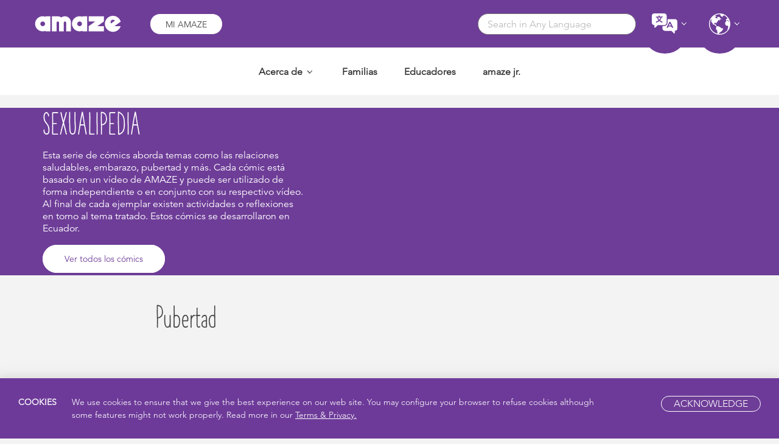

--- FILE ---
content_type: text/html; charset=UTF-8
request_url: https://amaze.org/es/comics/sexualipedia/
body_size: 97591
content:
<!doctype html>
<html lang="es">
  <head>
  <meta charset="utf-8" /> 
  <meta http-equiv="x-ua-compatible" content="ie=edge" />
  <meta name="viewport" content="width=device-width, initial-scale=1.0, maximum-scale=1.0, user-scalable=0" />
  <meta name="google-adsense-account" content="ca-pub-6140564431884938" />
  <meta name='robots' content='index, follow, max-image-preview:large, max-snippet:-1, max-video-preview:-1' />
	<style>img:is([sizes="auto" i], [sizes^="auto," i]) { contain-intrinsic-size: 3000px 1500px }</style>
	
	<!-- This site is optimized with the Yoast SEO plugin v25.4 - https://yoast.com/wordpress/plugins/seo/ -->
	<title>Sexualipedia &#8211; AMAZE Latin America</title>
	<link rel="canonical" href="https://amaze.org/es/comics/sexualipedia/" />
	<meta property="og:locale" content="es_ES" />
	<meta property="og:type" content="article" />
	<meta property="og:title" content="Sexualipedia - AMAZE Latin America" />
	<meta property="og:url" content="https://amaze.org/es/comics/sexualipedia/" />
	<meta property="og:site_name" content="AMAZE Latin America" />
	<meta property="article:modified_time" content="2023-09-06T03:22:13+00:00" />
	<meta property="og:image" content="https://amaze.org/es/wp-content/uploads/2023/08/Sexualipedia_Comics_FBImage_20230830.jpg" />
	<meta property="og:image:width" content="1200" />
	<meta property="og:image:height" content="630" />
	<meta property="og:image:type" content="image/jpeg" />
	<meta name="twitter:card" content="summary_large_image" />
	<meta name="twitter:image" content="https://amaze.org/es/wp-content/uploads/2023/08/Sexualipedia_Comics_TwitterImage_20230830.jpg" />
	<script type="application/ld+json" class="yoast-schema-graph">{"@context":"https://schema.org","@graph":[{"@type":"WebPage","@id":"https://amaze.org/es/comics/sexualipedia/","url":"https://amaze.org/es/comics/sexualipedia/","name":"Sexualipedia - AMAZE Latin America","isPartOf":{"@id":"https://amaze.org/es/#website"},"datePublished":"2023-08-08T18:39:03+00:00","dateModified":"2023-09-06T03:22:13+00:00","breadcrumb":{"@id":"https://amaze.org/es/comics/sexualipedia/#breadcrumb"},"inLanguage":"es","potentialAction":[{"@type":"ReadAction","target":["https://amaze.org/es/comics/sexualipedia/"]}]},{"@type":"BreadcrumbList","@id":"https://amaze.org/es/comics/sexualipedia/#breadcrumb","itemListElement":[{"@type":"ListItem","position":1,"name":"Home","item":"https://amaze.org/es/"},{"@type":"ListItem","position":2,"name":"Cómics","item":"https://amaze.org/es/comics/"},{"@type":"ListItem","position":3,"name":"Sexualipedia"}]},{"@type":"WebSite","@id":"https://amaze.org/es/#website","url":"https://amaze.org/es/","name":"AMAZE Latin America","description":"Videos de educación sexual de AMAZE","potentialAction":[{"@type":"SearchAction","target":{"@type":"EntryPoint","urlTemplate":"https://amaze.org/es/?s={search_term_string}"},"query-input":{"@type":"PropertyValueSpecification","valueRequired":true,"valueName":"search_term_string"}}],"inLanguage":"es"}]}</script>
	<!-- / Yoast SEO plugin. -->


<script type="text/javascript">
/* <![CDATA[ */
window._wpemojiSettings = {"baseUrl":"https:\/\/s.w.org\/images\/core\/emoji\/16.0.1\/72x72\/","ext":".png","svgUrl":"https:\/\/s.w.org\/images\/core\/emoji\/16.0.1\/svg\/","svgExt":".svg","source":{"concatemoji":"https:\/\/amaze.org\/es\/wp-includes\/js\/wp-emoji-release.min.js?ver=6.8.3"}};
/*! This file is auto-generated */
!function(s,n){var o,i,e;function c(e){try{var t={supportTests:e,timestamp:(new Date).valueOf()};sessionStorage.setItem(o,JSON.stringify(t))}catch(e){}}function p(e,t,n){e.clearRect(0,0,e.canvas.width,e.canvas.height),e.fillText(t,0,0);var t=new Uint32Array(e.getImageData(0,0,e.canvas.width,e.canvas.height).data),a=(e.clearRect(0,0,e.canvas.width,e.canvas.height),e.fillText(n,0,0),new Uint32Array(e.getImageData(0,0,e.canvas.width,e.canvas.height).data));return t.every(function(e,t){return e===a[t]})}function u(e,t){e.clearRect(0,0,e.canvas.width,e.canvas.height),e.fillText(t,0,0);for(var n=e.getImageData(16,16,1,1),a=0;a<n.data.length;a++)if(0!==n.data[a])return!1;return!0}function f(e,t,n,a){switch(t){case"flag":return n(e,"\ud83c\udff3\ufe0f\u200d\u26a7\ufe0f","\ud83c\udff3\ufe0f\u200b\u26a7\ufe0f")?!1:!n(e,"\ud83c\udde8\ud83c\uddf6","\ud83c\udde8\u200b\ud83c\uddf6")&&!n(e,"\ud83c\udff4\udb40\udc67\udb40\udc62\udb40\udc65\udb40\udc6e\udb40\udc67\udb40\udc7f","\ud83c\udff4\u200b\udb40\udc67\u200b\udb40\udc62\u200b\udb40\udc65\u200b\udb40\udc6e\u200b\udb40\udc67\u200b\udb40\udc7f");case"emoji":return!a(e,"\ud83e\udedf")}return!1}function g(e,t,n,a){var r="undefined"!=typeof WorkerGlobalScope&&self instanceof WorkerGlobalScope?new OffscreenCanvas(300,150):s.createElement("canvas"),o=r.getContext("2d",{willReadFrequently:!0}),i=(o.textBaseline="top",o.font="600 32px Arial",{});return e.forEach(function(e){i[e]=t(o,e,n,a)}),i}function t(e){var t=s.createElement("script");t.src=e,t.defer=!0,s.head.appendChild(t)}"undefined"!=typeof Promise&&(o="wpEmojiSettingsSupports",i=["flag","emoji"],n.supports={everything:!0,everythingExceptFlag:!0},e=new Promise(function(e){s.addEventListener("DOMContentLoaded",e,{once:!0})}),new Promise(function(t){var n=function(){try{var e=JSON.parse(sessionStorage.getItem(o));if("object"==typeof e&&"number"==typeof e.timestamp&&(new Date).valueOf()<e.timestamp+604800&&"object"==typeof e.supportTests)return e.supportTests}catch(e){}return null}();if(!n){if("undefined"!=typeof Worker&&"undefined"!=typeof OffscreenCanvas&&"undefined"!=typeof URL&&URL.createObjectURL&&"undefined"!=typeof Blob)try{var e="postMessage("+g.toString()+"("+[JSON.stringify(i),f.toString(),p.toString(),u.toString()].join(",")+"));",a=new Blob([e],{type:"text/javascript"}),r=new Worker(URL.createObjectURL(a),{name:"wpTestEmojiSupports"});return void(r.onmessage=function(e){c(n=e.data),r.terminate(),t(n)})}catch(e){}c(n=g(i,f,p,u))}t(n)}).then(function(e){for(var t in e)n.supports[t]=e[t],n.supports.everything=n.supports.everything&&n.supports[t],"flag"!==t&&(n.supports.everythingExceptFlag=n.supports.everythingExceptFlag&&n.supports[t]);n.supports.everythingExceptFlag=n.supports.everythingExceptFlag&&!n.supports.flag,n.DOMReady=!1,n.readyCallback=function(){n.DOMReady=!0}}).then(function(){return e}).then(function(){var e;n.supports.everything||(n.readyCallback(),(e=n.source||{}).concatemoji?t(e.concatemoji):e.wpemoji&&e.twemoji&&(t(e.twemoji),t(e.wpemoji)))}))}((window,document),window._wpemojiSettings);
/* ]]> */
</script>
<link rel='stylesheet' id='datepicker-css-css' href='https://amaze.org/es/wp-content/plugins/reports/assets/css/vendor/daterangepicker.css?ver=6.8.3' type='text/css' media='all' />
<link rel='stylesheet' id='reports-css-css' href='https://amaze.org/es/wp-content/plugins/reports/assets/css/style.css?ver=6.8.3' type='text/css' media='all' />
<style id='wp-emoji-styles-inline-css' type='text/css'>

	img.wp-smiley, img.emoji {
		display: inline !important;
		border: none !important;
		box-shadow: none !important;
		height: 1em !important;
		width: 1em !important;
		margin: 0 0.07em !important;
		vertical-align: -0.1em !important;
		background: none !important;
		padding: 0 !important;
	}
</style>
<style id='wp-block-library-inline-css' type='text/css'>
:root{--wp-admin-theme-color:#007cba;--wp-admin-theme-color--rgb:0,124,186;--wp-admin-theme-color-darker-10:#006ba1;--wp-admin-theme-color-darker-10--rgb:0,107,161;--wp-admin-theme-color-darker-20:#005a87;--wp-admin-theme-color-darker-20--rgb:0,90,135;--wp-admin-border-width-focus:2px;--wp-block-synced-color:#7a00df;--wp-block-synced-color--rgb:122,0,223;--wp-bound-block-color:var(--wp-block-synced-color)}@media (min-resolution:192dpi){:root{--wp-admin-border-width-focus:1.5px}}.wp-element-button{cursor:pointer}:root{--wp--preset--font-size--normal:16px;--wp--preset--font-size--huge:42px}:root .has-very-light-gray-background-color{background-color:#eee}:root .has-very-dark-gray-background-color{background-color:#313131}:root .has-very-light-gray-color{color:#eee}:root .has-very-dark-gray-color{color:#313131}:root .has-vivid-green-cyan-to-vivid-cyan-blue-gradient-background{background:linear-gradient(135deg,#00d084,#0693e3)}:root .has-purple-crush-gradient-background{background:linear-gradient(135deg,#34e2e4,#4721fb 50%,#ab1dfe)}:root .has-hazy-dawn-gradient-background{background:linear-gradient(135deg,#faaca8,#dad0ec)}:root .has-subdued-olive-gradient-background{background:linear-gradient(135deg,#fafae1,#67a671)}:root .has-atomic-cream-gradient-background{background:linear-gradient(135deg,#fdd79a,#004a59)}:root .has-nightshade-gradient-background{background:linear-gradient(135deg,#330968,#31cdcf)}:root .has-midnight-gradient-background{background:linear-gradient(135deg,#020381,#2874fc)}.has-regular-font-size{font-size:1em}.has-larger-font-size{font-size:2.625em}.has-normal-font-size{font-size:var(--wp--preset--font-size--normal)}.has-huge-font-size{font-size:var(--wp--preset--font-size--huge)}.has-text-align-center{text-align:center}.has-text-align-left{text-align:left}.has-text-align-right{text-align:right}#end-resizable-editor-section{display:none}.aligncenter{clear:both}.items-justified-left{justify-content:flex-start}.items-justified-center{justify-content:center}.items-justified-right{justify-content:flex-end}.items-justified-space-between{justify-content:space-between}.screen-reader-text{border:0;clip-path:inset(50%);height:1px;margin:-1px;overflow:hidden;padding:0;position:absolute;width:1px;word-wrap:normal!important}.screen-reader-text:focus{background-color:#ddd;clip-path:none;color:#444;display:block;font-size:1em;height:auto;left:5px;line-height:normal;padding:15px 23px 14px;text-decoration:none;top:5px;width:auto;z-index:100000}html :where(.has-border-color){border-style:solid}html :where([style*=border-top-color]){border-top-style:solid}html :where([style*=border-right-color]){border-right-style:solid}html :where([style*=border-bottom-color]){border-bottom-style:solid}html :where([style*=border-left-color]){border-left-style:solid}html :where([style*=border-width]){border-style:solid}html :where([style*=border-top-width]){border-top-style:solid}html :where([style*=border-right-width]){border-right-style:solid}html :where([style*=border-bottom-width]){border-bottom-style:solid}html :where([style*=border-left-width]){border-left-style:solid}html :where(img[class*=wp-image-]){height:auto;max-width:100%}:where(figure){margin:0 0 1em}html :where(.is-position-sticky){--wp-admin--admin-bar--position-offset:var(--wp-admin--admin-bar--height,0px)}@media screen and (max-width:600px){html :where(.is-position-sticky){--wp-admin--admin-bar--position-offset:0px}}
</style>
<style id='classic-theme-styles-inline-css' type='text/css'>
/*! This file is auto-generated */
.wp-block-button__link{color:#fff;background-color:#32373c;border-radius:9999px;box-shadow:none;text-decoration:none;padding:calc(.667em + 2px) calc(1.333em + 2px);font-size:1.125em}.wp-block-file__button{background:#32373c;color:#fff;text-decoration:none}
</style>
<link rel='stylesheet' id='som_lost_password_style-css' href='https://amaze.org/es/wp-content/plugins/frontend-reset-password/assets/css/password-lost.css?ver=6.8.3' type='text/css' media='all' />
<link rel='stylesheet' id='wsl-widget-css' href='https://amaze.org/es/wp-content/plugins/wordpress-social-login/assets/css/style.css?ver=6.8.3' type='text/css' media='all' />
<link rel='stylesheet' id='simple-favorites-css' href='https://amaze.org/es/wp-content/plugins/favorites/assets/css/favorites.css?ver=2.3.6' type='text/css' media='all' />
<link rel='stylesheet' id='sage/css-css' href='https://amaze.org/es/wp-content/themes/amaze/dist/styles/main-514db922f4.css?ver=20231004' type='text/css' media='all' />
<link rel='stylesheet' id='wp-color-picker-css' href='https://amaze.org/es/wp-admin/css/color-picker.min.css?ver=6.8.3' type='text/css' media='all' />
<script type="text/javascript" src="https://amaze.org/es/wp-includes/js/jquery/jquery.min.js?ver=3.7.1" id="jquery-core-js"></script>
<script type="text/javascript" src="https://amaze.org/es/wp-includes/js/jquery/jquery-migrate.min.js?ver=3.4.1" id="jquery-migrate-js"></script>
<script type="text/javascript" src="https://amaze.org/es/wp-includes/js/jquery/ui/core.min.js?ver=1.13.3" id="jquery-ui-core-js"></script>
<script type="text/javascript" src="https://amaze.org/es/wp-includes/js/jquery/ui/mouse.min.js?ver=1.13.3" id="jquery-ui-mouse-js"></script>
<script type="text/javascript" src="https://amaze.org/es/wp-includes/js/jquery/ui/sortable.min.js?ver=1.13.3" id="jquery-ui-sortable-js"></script>
<script type="text/javascript" src="https://amaze.org/es/wp-includes/js/jquery/ui/resizable.min.js?ver=1.13.3" id="jquery-ui-resizable-js"></script>
<script type="text/javascript" src="https://amaze.org/es/wp-content/plugins/reports/assets/js/reports.js?ver=6.8.3" id="reports-js-js"></script>
<script type="text/javascript" src="https://amaze.org/es/wp-content/plugins/reports/assets/js/vendor/moment.min.js?ver=6.8.3" id="bootstrap-js-js"></script>
<script type="text/javascript" src="https://amaze.org/es/wp-content/plugins/reports/assets/js/vendor/daterangepicker.js?ver=6.8.3" id="datepicker-js-js"></script>
<script type="text/javascript" id="3d-flip-book-client-locale-loader-js-extra">
/* <![CDATA[ */
var FB3D_CLIENT_LOCALE = {"ajaxurl":"https:\/\/amaze.org\/es\/wp-admin\/admin-ajax.php","dictionary":{"Table of contents":"Table of contents","Close":"Close","Bookmarks":"Bookmarks","Thumbnails":"Thumbnails","Search":"Search","Share":"Share","Facebook":"Facebook","Twitter":"Twitter","Email":"Email","Play":"Play","Previous page":"Previous page","Next page":"Next page","Zoom in":"Zoom in","Zoom out":"Zoom out","Fit view":"Fit view","Auto play":"Auto play","Full screen":"Full screen","More":"More","Smart pan":"Smart pan","Single page":"Single page","Sounds":"Sounds","Stats":"Stats","Print":"Print","Download":"Download","Goto first page":"Goto first page","Goto last page":"Goto last page"},"images":"https:\/\/amaze.org\/es\/wp-content\/plugins\/interactive-3d-flipbook-powered-physics-engine\/assets\/images\/","jsData":{"urls":[],"posts":{"ids_mis":[],"ids":[]},"pages":[],"firstPages":[],"bookCtrlProps":[],"bookTemplates":[]},"key":"3d-flip-book","pdfJS":{"pdfJsLib":"https:\/\/amaze.org\/es\/wp-content\/plugins\/interactive-3d-flipbook-powered-physics-engine\/assets\/js\/pdf.min.js?ver=4.3.136","pdfJsWorker":"https:\/\/amaze.org\/es\/wp-content\/plugins\/interactive-3d-flipbook-powered-physics-engine\/assets\/js\/pdf.worker.js?ver=4.3.136","stablePdfJsLib":"https:\/\/amaze.org\/es\/wp-content\/plugins\/interactive-3d-flipbook-powered-physics-engine\/assets\/js\/stable\/pdf.min.js?ver=2.5.207","stablePdfJsWorker":"https:\/\/amaze.org\/es\/wp-content\/plugins\/interactive-3d-flipbook-powered-physics-engine\/assets\/js\/stable\/pdf.worker.js?ver=2.5.207","pdfJsCMapUrl":"https:\/\/amaze.org\/es\/wp-content\/plugins\/interactive-3d-flipbook-powered-physics-engine\/assets\/cmaps\/"},"cacheurl":"https:\/\/amaze.org\/es\/wp-content\/uploads\/3d-flip-book\/cache\/","pluginsurl":"https:\/\/amaze.org\/es\/wp-content\/plugins\/","pluginurl":"https:\/\/amaze.org\/es\/wp-content\/plugins\/interactive-3d-flipbook-powered-physics-engine\/","thumbnailSize":{"width":"150","height":"150"},"version":"1.16.16"};
/* ]]> */
</script>
<script type="text/javascript" src="https://amaze.org/es/wp-content/plugins/interactive-3d-flipbook-powered-physics-engine/assets/js/client-locale-loader.js?ver=1.16.16" id="3d-flip-book-client-locale-loader-js" async="async" data-wp-strategy="async"></script>
<script type="text/javascript" id="favorites-js-extra">
/* <![CDATA[ */
var favorites_data = {"ajaxurl":"https:\/\/amaze.org\/es\/wp-admin\/admin-ajax.php","nonce":"9129413ee6","favorite":"","favorited":"","includecount":"","indicate_loading":"","loading_text":"Loading","loading_image":"","loading_image_active":"","loading_image_preload":"","cache_enabled":"1","button_options":{"button_type":"custom","custom_colors":false,"box_shadow":false,"include_count":false,"default":{"background_default":false,"border_default":false,"text_default":false,"icon_default":false,"count_default":false},"active":{"background_active":false,"border_active":false,"text_active":false,"icon_active":false,"count_active":false}},"authentication_modal_content":"<p>Por favor, accede para a\u00f1adir favoritos.<\/p><p><a href=\"#\" data-favorites-modal-close>Descartar este aviso<\/a><\/p>","authentication_redirect":"","dev_mode":"","logged_in":"","user_id":"0","authentication_redirect_url":"https:\/\/amaze.org\/es\/sign-in\/?redirect_to=https:\/\/amaze.org\/es"};
/* ]]> */
</script>
<script type="text/javascript" src="https://amaze.org/es/wp-content/plugins/favorites/assets/js/favorites.min.js?ver=2.3.6" id="favorites-js"></script>
<link rel="https://api.w.org/" href="https://amaze.org/es/wp-json/" /><link rel="alternate" title="JSON" type="application/json" href="https://amaze.org/es/wp-json/wp/v2/pages/9598" /><link rel="EditURI" type="application/rsd+xml" title="RSD" href="https://amaze.org/es/xmlrpc.php?rsd" />
<meta name="generator" content="WordPress 6.8.3" />
<link rel='shortlink' href='https://amaze.org/es/?p=9598' />
<link rel="alternate" title="oEmbed (JSON)" type="application/json+oembed" href="https://amaze.org/es/wp-json/oembed/1.0/embed?url=https%3A%2F%2Famaze.org%2Fes%2Fcomics%2Fsexualipedia%2F" />
<link rel="alternate" title="oEmbed (XML)" type="text/xml+oembed" href="https://amaze.org/es/wp-json/oembed/1.0/embed?url=https%3A%2F%2Famaze.org%2Fes%2Fcomics%2Fsexualipedia%2F&#038;format=xml" />
<style>
.som-password-error-message,
.som-password-sent-message {
	background-color: #2679ce;
	border-color: #2679ce;
}
</style>
<style type="text/css">.recentcomments a{display:inline !important;padding:0 !important;margin:0 !important;}</style><link rel="icon" href="https://amaze.org/es/wp-content/uploads/2016/09/cropped-cropped-favicon-32x32.gif" sizes="32x32" />
<link rel="icon" href="https://amaze.org/es/wp-content/uploads/2016/09/cropped-cropped-favicon-192x192.gif" sizes="192x192" />
<link rel="apple-touch-icon" href="https://amaze.org/es/wp-content/uploads/2016/09/cropped-cropped-favicon-180x180.gif" />
<meta name="msapplication-TileImage" content="https://amaze.org/es/wp-content/uploads/2016/09/cropped-cropped-favicon-270x270.gif" />
		<style type="text/css" id="wp-custom-css">
			/* Playlist Star fix */
.simplefavorite-button {
    background: url(https://amaze.org/wp-content/themes/amaze/dist/images/Like-Star-Unpressed.png) no-repeat 50%;
    width: 30px;
    height: 30px;
    display: inline-block;
    background-size: contain;
}
#reduce-space-above {
  margin-top:-50px !important;
}

#comic-wysiwyg .video-content {
    max-width: 1100px;
}

#comic-link-text a {
 font-size:22px;
 font-weight:800;
}

/* Stop black text */
.page-id-2111 .inner-styles {
  color:#ffffff !important;
}

/* Internationalization */
.page-id-9888 .purple-background {
    background-color: #FFDC0B !important;
}

.page-id-9888 .purple-background h3, .page-id-9888 .purple-background p {
    color: #000 !important;
}

/* map */
.page-id-9888 ul.igm-external-legend, .page-id-9888 ul.igm-external-legend li, .page-id-9888 ul.igm-external-legend ul li {
    list-style-type: none !important;
}
/* mobile rules */
@media only screen and (max-width:767px){
	.igm-external-legend-container {
  display:none;
}
}
		</style>
		
  <script>
    dataLayer = [{
      'event': 'currentRegion',
      'currentRegion':2    }];
  </script>

  <!-- Global site tag (gtag.js) - Google Ads: 988950757 -->
  <script async src="https://www.googletagmanager.com/gtag/js?id=AW-988950757"></script>
  <script>
    window.dataLayer = window.dataLayer || [];
    function gtag(){dataLayer.push(arguments);}
    gtag('js', new Date());

    gtag('config', 'AW-988950757');
  </script>

  <!-- Google Tag Manager -->
<script>(function(w,d,s,l,i){w[l]=w[l]||[];w[l].push({'gtm.start':
new Date().getTime(),event:'gtm.js'});var f=d.getElementsByTagName(s)[0],
j=d.createElement(s),dl=l!='dataLayer'?'&l='+l:'';j.async=true;j.src=
'https://www.googletagmanager.com/gtm.js?id='+i+dl;f.parentNode.insertBefore(j,f);
})(window,document,'script','dataLayer','GTM-MBCWF8J');</script>
<!-- End Google Tag Manager -->


  <!-- Event snippet for AMAZE Page Views conversion page -->
  <script>
    gtag('event', 'conversion', {'send_to': 'AW-988950757/bS83COvC6oUBEOXhyNcD'});
  </script>

  <script src="https://cdn.jsdelivr.net/npm/clipboard@1/dist/clipboard.min.js"></script>
  <script src="https://cdn.jsdelivr.net/npm/jquery-match-height@0.7.2/jquery.matchHeight.js"></script>


  <!-- Google Tag Manager -->
  <script>(function(w,d,s,l,i){w[l]=w[l]||[];w[l].push({'gtm.start':
  new Date().getTime(),event:'gtm.js'});var f=d.getElementsByTagName(s)[0],
  j=d.createElement(s),dl=l!='dataLayer'?'&l='+l:'';j.async=true;j.src=
  'https://www.googletagmanager.com/gtm.js?id='+i+dl;f.parentNode.insertBefore(j,f);
  })(window,document,'script','dataLayer','GTM-5XM6MP2');</script>
  <!-- End Google Tag Manager -->

  <!-- Hotjar Tracking Code for https://amaze.org/ -->
	<script>
	(function(h,o,t,j,a,r){
	h.hj=h.hj||function(){(h.hj.q=h.hj.q||[]).push(arguments)};
	h._hjSettings= {hjid:778437,hjsv:6};
	a=o.getElementsByTagName('head')[0];
	r=o.createElement('script');r.async=1;
	r.src=t+h._hjSettings.hjid+j+h._hjSettings.hjsv;
	a.appendChild(r);
	})(window,document,'https://static.hotjar.com/c/hotjar-','.js?sv=');
	</script>


<!-- if JP -->

</head>
  <body class="wp-singular page-template-default page page-id-9598 page-parent page-child parent-pageid-9011 wp-theme-amaze sexualipedia sidebar-primary">

		<!-- Google Tag Manager (noscript) -->
		<noscript><iframe src="https://www.googletagmanager.com/ns.html?id=GTM-5XM6MP2"
		height="0" width="0" style="display:none;visibility:hidden"></iframe></noscript>
		<!-- End Google Tag Manager (noscript) -->


<!-- Google Tag Manager (noscript) -->
<noscript><iframe src="https://www.googletagmanager.com/ns.html?id=GTM-MBCWF8J" height="0" width="0" style="display:none;visibility:hidden"></iframe></noscript>
<!-- End Google Tag Manager (noscript) -->

	 	<div id="page__top" class="page-wrap es_ES">
			<!--[if IE]>
			  <div class="alert alert-warning">
			    You are using an <strong>outdated</strong> browser. Please <a href="http://browsehappy.com/">upgrade your browser</a> to improve your experience.			  </div>
			<![endif]-->
			

<nav class="nav-primary ">
  <div class="header-container_upper">

    <div class="header-container_upper_inner">
      <div>    
        <a class="brand" href="https://amaze.org/es/espanol/">
          <img src="https://amaze.org/es/wp-content/themes/amaze/dist/images/amaze-logo-white.svg" />
        </a>
        <div class="amaze-login">
                    <a class="purple " href="https://amaze.org/es/my-amaze/?utm_source=Amaze_es&amp;utm_medium=HomePage&amp;utm_campaign=MyAmazeButton/">Mi Amaze</a>
        </div>
      </div>

      <div>

        <div class="search-wrapper">
          <form action="/" method="get">
    <input autocomplete="off" name="hidden" type="text" style="display:none;">
    <input type="text" name="s" id="autoComplete" class="autoComplete" value="" placeholder="Search in Any Language" autocomplete="off" />
</form>
        </div>

        <div class="global-drop">
  <span class="lang-icon"></span>
  <div class="menu-global-language-container">
  <ul class="sub-menu lang-menu"> 
    <li class="menu-item-lang-search">
      <input type="text" name="lang-search" class="lang-search" value placeholder="Language Search"></input>
    </li>
            <li class="menu-item menu-item-type-custom menu-item-object-custom parent-lang">
          <a href="https://amaze.org/us/" target="_self" data-qa-id="language-selector">English-USA</a>
        </li>
            <li class="menu-item menu-item-type-custom menu-item-object-custom parent-lang">
          <a href="https://amaze.org/egyptian-arabic/" target="_self" data-qa-id="language-selector">العربية المصرية (Egyptian Arabic)</a>
        </li>
            <li class="menu-item menu-item-type-custom menu-item-object-custom parent-lang">
          <a href="https://amaze.org/arabic/" target="_self" data-qa-id="language-selector">العربيةالشامية (Levantine Arabic)</a>
        </li>
            <li class="menu-item menu-item-type-custom menu-item-object-custom parent-lang">
          <a href="https://amaze.org/africa/afrikaans/" target="_self" data-qa-id="language-selector">Afrikaans</a>
        </li>
            <li class="menu-item menu-item-type-custom menu-item-object-custom parent-lang">
          <a href="https://amaze.org/armenian/" target="_self" data-qa-id="language-selector">Հայերեն (Armenian)</a>
        </li>
            <li class="menu-item menu-item-type-custom menu-item-object-custom parent-lang">
          <a href="https://amaze.org/azerbaijani/" target="_self" data-qa-id="language-selector">Azərbaycanca (Azerbaijani)</a>
        </li>
            <li class="menu-item menu-item-type-custom menu-item-object-custom parent-lang">
          <a href="https://amaze.org/bahasa-indonesia/" target="_self" data-qa-id="language-selector">Bahasa Indonesia (Indonesian)</a>
        </li>
            <li class="menu-item menu-item-type-custom menu-item-object-custom parent-lang">
          <a href="https://amaze.org/bahasa-melayu/" target="_self" data-qa-id="language-selector">Bahasa Melayu (Malaysian)</a>
        </li>
            <li class="menu-item menu-item-type-custom menu-item-object-custom parent-lang">
          <a href="https://amaze.org/bengali/" target="_self" data-qa-id="language-selector">বাংলা (Bengali)</a>
        </li>
            <li class="menu-item menu-item-type-custom menu-item-object-custom parent-lang">
          <a href="https://amaze.org/chinese/" target="_self" data-qa-id="language-selector">中文 (Chinese – Simplified)</a>
        </li>
            <li class="menu-item menu-item-type-custom menu-item-object-custom parent-lang">
          <a href="https://amaze.org/traditional-chinese/" target="_self" data-qa-id="language-selector">繁體中文 (Chinese – Traditional )</a>
        </li>
            <li class="menu-item menu-item-type-custom menu-item-object-custom parent-lang">
          <a href="https://amaze.org/chuukese/" target="_self" data-qa-id="language-selector">Chuukese</a>
        </li>
            <li class="menu-item menu-item-type-custom menu-item-object-custom parent-lang">
          <a href="https://amaze.org/africa/dagbani/" target="_self" data-qa-id="language-selector">Dagbani</a>
        </li>
            <li class="menu-item menu-item-type-custom menu-item-object-custom parent-lang">
          <a href="https://amaze.org/german/" target="_self" data-qa-id="language-selector">Deutsch (German)</a>
        </li>
            <li class="menu-item menu-item-type-custom menu-item-object-custom parent-lang">
          <a href="https://amaze.org/dhivehi/" target="_self" data-qa-id="language-selector">(Dhivehi) ދިވެހި</a>
        </li>
            <li class="menu-item menu-item-type-custom menu-item-object-custom parent-lang">
          <a href="https://amaze.org/asia-region/" target="_self" data-qa-id="language-selector">English-Asia</a>
        </li>
            <li class="menu-item menu-item-type-custom menu-item-object-custom parent-lang">
          <a href="https://amaze.org/caribbean/" target="_self" data-qa-id="language-selector">English-Caribbean</a>
        </li>
            <li class="menu-item menu-item-type-custom menu-item-object-custom parent-lang">
          <a href="https://amaze.org/pacific-islands/" target="_self" data-qa-id="language-selector">English-Pacific Islands</a>
        </li>
            <li class="menu-item menu-item-type-custom menu-item-object-custom parent-lang">
          <a href="https://amaze.org/africa/english/" target="_self" data-qa-id="language-selector">English-Sub-Saharan Africa</a>
        </li>
            <li class="menu-item menu-item-type-custom menu-item-object-custom parent-lang">
          <a href="https://amaze.org/us/" target="_self" data-qa-id="language-selector">English-US</a>
        </li>
            <li class="menu-item menu-item-type-custom menu-item-object-custom parent-lang">
          <a href="https://amaze.org/es/espanol/" target="_self" data-qa-id="language-selector">Español (Spanish)</a>
        </li>
            <li class="menu-item menu-item-type-custom menu-item-object-custom parent-lang">
          <a href="https://amaze.org/africa/ewe/" target="_self" data-qa-id="language-selector">Eʋegbe (Ewé)</a>
        </li>
            <li class="menu-item menu-item-type-custom menu-item-object-custom parent-lang">
          <a href="https://amaze.org/farsi/" target="_self" data-qa-id="language-selector">Farsi (فارسی)</a>
        </li>
            <li class="menu-item menu-item-type-custom menu-item-object-custom parent-lang">
          <a href="https://amaze.org/africa/french" target="_self" data-qa-id="language-selector">Français (French)</a>
        </li>
            <li class="menu-item menu-item-type-custom menu-item-object-custom parent-lang">
          <a href="https://amaze.org/africa/ga" target="_self" data-qa-id="language-selector">Ga</a>
        </li>
            <li class="menu-item menu-item-type-custom menu-item-object-custom parent-lang">
          <a href="https://amaze.org/georgian/" target="_self" data-qa-id="language-selector">ქართული ენა (Georgian)</a>
        </li>
            <li class="menu-item menu-item-type-custom menu-item-object-custom parent-lang">
          <a href="https://amaze.org/greek/" target="_self" data-qa-id="language-selector">ΕΛΛΗΝΙΚΑ (Greek)</a>
        </li>
            <li class="menu-item menu-item-type-custom menu-item-object-custom parent-lang">
          <a href="https://amaze.org/africa/hausa/" target="_self" data-qa-id="language-selector">Hausa</a>
        </li>
            <li class="menu-item menu-item-type-custom menu-item-object-custom parent-lang">
          <a href="https://amaze.org/hawaiian/" target="_self" data-qa-id="language-selector">Hawaiian</a>
        </li>
            <li class="menu-item menu-item-type-custom menu-item-object-custom parent-lang">
          <a href="https://amaze.org/hebrew/" target="_self" data-qa-id="language-selector">(Hebrew) עברית</a>
        </li>
            <li class="menu-item menu-item-type-custom menu-item-object-custom parent-lang">
          <a href="https://amaze.org/hindi/" target="_self" data-qa-id="language-selector">हिन्दी (Hindi)</a>
        </li>
            <li class="menu-item menu-item-type-custom menu-item-object-custom parent-lang">
          <a href="https://amaze.org/africa/igbo/" target="_self" data-qa-id="language-selector">Igbo</a>
        </li>
            <li class="menu-item menu-item-type-custom menu-item-object-custom parent-lang">
          <a href="https://amaze.org/ilocano/" target="_self" data-qa-id="language-selector">Ilocano</a>
        </li>
            <li class="menu-item menu-item-type-custom menu-item-object-custom parent-lang">
          <a href="https://amaze.org/africa/isixhosa/" target="_self" data-qa-id="language-selector">isiXhosa (Xhosa)</a>
        </li>
            <li class="menu-item menu-item-type-custom menu-item-object-custom parent-lang">
          <a href="https://amaze.org/jp/nihongo/" target="_self" data-qa-id="language-selector">日本語 (Japanese)</a>
        </li>
            <li class="menu-item menu-item-type-custom menu-item-object-custom parent-lang">
          <a href="https://amaze.org/africa/kabye/" target="_self" data-qa-id="language-selector">Kabyè</a>
        </li>
            <li class="menu-item menu-item-type-custom menu-item-object-custom parent-lang">
          <a href="https://amaze.org/kannada/" target="_self" data-qa-id="language-selector">ಕನ್ನಡ (Kannada)</a>
        </li>
            <li class="menu-item menu-item-type-custom menu-item-object-custom parent-lang">
          <a href="https://amaze.org/khmer/" target="_self" data-qa-id="language-selector">ខ្មែរ (Khmer)</a>
        </li>
            <li class="menu-item menu-item-type-custom menu-item-object-custom parent-lang">
          <a href="https://amaze.org/africa/khoe-khoe/" target="_self" data-qa-id="language-selector">Khoe Khoe</a>
        </li>
            <li class="menu-item menu-item-type-custom menu-item-object-custom parent-lang">
          <a href="https://amaze.org/africa/swahili/" target="_self" data-qa-id="language-selector">Kiswahili (Swahili)</a>
        </li>
            <li class="menu-item menu-item-type-custom menu-item-object-custom parent-lang">
          <a href="https://amaze.org/south-korea/" target="_self" data-qa-id="language-selector">한국어 (Korean)</a>
        </li>
            <li class="menu-item menu-item-type-custom menu-item-object-custom parent-lang">
          <a href="https://amaze.org/ladakhi/" target="_self" data-qa-id="language-selector">ལ་དྭགས་སྐད་ (Ladakhi)</a>
        </li>
            <li class="menu-item menu-item-type-custom menu-item-object-custom parent-lang">
          <a href="https://amaze.org/lao/" target="_self" data-qa-id="language-selector">ລາວ (Lao)</a>
        </li>
            <li class="menu-item menu-item-type-custom menu-item-object-custom parent-lang">
          <a href="https://amaze.org/latvian/" target="_self" data-qa-id="language-selector">Latviešu (Latvian)</a>
        </li>
            <li class="menu-item menu-item-type-custom menu-item-object-custom parent-lang">
          <a href="https://amaze.org/lithuanian/" target="_self" data-qa-id="language-selector">Lietuvių (Lithuanian)</a>
        </li>
            <li class="menu-item menu-item-type-custom menu-item-object-custom parent-lang">
          <a href="https://amaze.org/macedonian/" target="_self" data-qa-id="language-selector">Македонски (Macedonian)</a>
        </li>
            <li class="menu-item menu-item-type-custom menu-item-object-custom parent-lang">
          <a href="https://amaze.org/marathi/" target="_self" data-qa-id="language-selector">मराठी (Marathi)</a>
        </li>
            <li class="menu-item menu-item-type-custom menu-item-object-custom parent-lang">
          <a href="https://amaze.org/marshallese/" target="_self" data-qa-id="language-selector">Marshallese</a>
        </li>
            <li class="menu-item menu-item-type-custom menu-item-object-custom parent-lang">
          <a href="https://amaze.org/africa/namibian-sign-language/" target="_self" data-qa-id="language-selector">Namibian Sign Language</a>
        </li>
            <li class="menu-item menu-item-type-custom menu-item-object-custom parent-lang">
          <a href="https://amaze.org/nepali/" target="_self" data-qa-id="language-selector">नेपाली (Nepali)</a>
        </li>
            <li class="menu-item menu-item-type-custom menu-item-object-custom parent-lang">
          <a href="https://amaze.org/africa/pidgin/" target="_self" data-qa-id="language-selector">Pidgin</a>
        </li>
            <li class="menu-item menu-item-type-custom menu-item-object-custom parent-lang">
          <a href="https://amaze.org/africa/oshindonga/" target="_self" data-qa-id="language-selector">Oshindonga</a>
        </li>
            <li class="menu-item menu-item-type-custom menu-item-object-custom parent-lang">
          <a href="https://amaze.org/portuguese/" target="_self" data-qa-id="language-selector">Português</a>
        </li>
            <li class="menu-item menu-item-type-custom menu-item-object-custom parent-lang">
          <a href="https://amaze.org/russian" target="_self" data-qa-id="language-selector">русский язык (Russian)</a>
        </li>
            <li class="menu-item menu-item-type-custom menu-item-object-custom parent-lang">
          <a href="https://amaze.org/romanian" target="_self" data-qa-id="language-selector">Română (Romanian)</a>
        </li>
            <li class="menu-item menu-item-type-custom menu-item-object-custom parent-lang">
          <a href="https://amaze.org/africa/rukwangali/" target="_self" data-qa-id="language-selector">Rukwangali</a>
        </li>
            <li class="menu-item menu-item-type-custom menu-item-object-custom parent-lang">
          <a href="https://amaze.org/albanian/" target="_self" data-qa-id="language-selector">Shqip (Albanian)</a>
        </li>
            <li class="menu-item menu-item-type-custom menu-item-object-custom parent-lang">
          <a href="https://amaze.org/sinhala/" target="_self" data-qa-id="language-selector">සිංහල (Sinhala)</a>
        </li>
            <li class="menu-item menu-item-type-custom menu-item-object-custom parent-lang">
          <a href="https://amaze.org/africa/siswati/" target="_self" data-qa-id="language-selector">SiSwati</a>
        </li>
            <li class="menu-item menu-item-type-custom menu-item-object-custom parent-lang">
          <a href="https://amaze.org/slovak/" target="_self" data-qa-id="language-selector">Slovenčina (Slovak)</a>
        </li>
            <li class="menu-item menu-item-type-custom menu-item-object-custom parent-lang">
          <a href="https://amaze.org/finnish/" target="_self" data-qa-id="language-selector">Suomi (Finnish)</a>
        </li>
            <li class="menu-item menu-item-type-custom menu-item-object-custom parent-lang">
          <a href="https://amaze.org/tagalog/" target="_self" data-qa-id="language-selector">ᜏᜒᜃᜅ᜔ ᜆᜄᜎᜓᜄ᜔ (Tagalog)</a>
        </li>
            <li class="menu-item menu-item-type-custom menu-item-object-custom parent-lang">
          <a href="https://amaze.org/tamil/" target="_self" data-qa-id="language-selector">தமிழ் (Tamil)</a>
        </li>
            <li class="menu-item menu-item-type-custom menu-item-object-custom parent-lang">
          <a href="https://amaze.org/thai/" target="_self" data-qa-id="language-selector">ภาษาไทย (Thai)</a>
        </li>
            <li class="menu-item menu-item-type-custom menu-item-object-custom parent-lang">
          <a href="https://amaze.org/vietnamese/" target="_self" data-qa-id="language-selector">Tiếng Việt (Vietnamese)</a>
        </li>
            <li class="menu-item menu-item-type-custom menu-item-object-custom parent-lang">
          <a href="https://amaze.org/turkish/" target="_self" data-qa-id="language-selector">Türkçe (Turkish)</a>
        </li>
            <li class="menu-item menu-item-type-custom menu-item-object-custom parent-lang">
          <a href="https://amaze.org/ukrainian/" target="_self" data-qa-id="language-selector">Українська (Ukrainian)</a>
        </li>
            <li class="menu-item menu-item-type-custom menu-item-object-custom parent-lang">
          <a href="https://amaze.org/africa/xitsonga/" target="_self" data-qa-id="language-selector">Xitsonga</a>
        </li>
            <li class="menu-item menu-item-type-custom menu-item-object-custom parent-lang">
          <a href="https://amaze.org/africa/yoruba/" target="_self" data-qa-id="language-selector">Yoruba</a>
        </li>
            <li class="menu-item menu-item-type-custom menu-item-object-custom parent-lang">
          <a href="https://amaze.org/coming-soon/" target="_self" data-qa-id="language-selector">Others</a>
        </li>
      </ul>
  </div>
</div>
        
        <div class="global-drop">
  <span class="globe"></span>
  <div class="menu-global-language-container">
  <ul class="sub-menu"> 
                  <li class="menu-item menu-item-type-custom menu-item-object-custom parent-lang">
                          <a href="https://amaze.org/world-map/" class="no-href" data-qa-id="region-selector">World Map</a>
                                  </li>
                  <li class="menu-item menu-item-type-custom menu-item-object-custom parent-lang">
                          <a href="/africa/" class="no-href" data-qa-id="region-selector">Africa</a>
                                  </li>
                  <li class="menu-item menu-item-type-custom menu-item-object-custom parent-lang">
                          <a href="/es/" class="no-href" data-qa-id="region-selector">Latin America</a>
                                  </li>
          </ul>
  </div>
</div>

      </div>
    </div>

  </div>


  <div class="header-container_main">
    <div class="header-container_main_inner">
    
      <a class="brand" href="https://amaze.org/es/espanol/">
        <img src="https://amaze.org/es/wp-content/themes/amaze/dist/images/amaze-logo.svg" />
      </a>
            <a class="mobile-search-icon" href="#"><img  src="https://amaze.org/es/wp-content/themes/amaze/dist/images/search-button.png" /></a>
      
      <button type="button" class="navbar-toggle collapsed" data-toggle="collapse" data-target="#navbar" aria-expanded="false" aria-controls="navbar">
          <span class="sr-only">Toggle Navigation</span>
          <span class="icon-bar top-bar"></span>
          <span class="icon-bar middle-bar"></span>
          <span class="icon-bar bottom-bar"></span>
      </button>




      <ul id="menu-new-primary-nav" class="header-nav header-nav--primary">
    <li class="menu-item menu-item-type-custom menu-item-object-custom ">
      <a href="https://amaze.org/es/familias/">Familias</a>
    </li>
        <li class="menu-item menu-item-type-custom menu-item-object-custom ">
      <a href="https://amaze.org/es/educadores/">Educadores</a>
    </li>
        <li class="menu-item menu-item-type-custom menu-item-object-custom ">
      <a href="https://amaze.org/es/jr/">amaze jr.</a>
    </li>
    </ul>
      <ul id="menu-about-nav" class="header-nav header-nav--about">
           <li class="menu-item menu-item-type-custom menu-item-object-custom menu-item-has-children ">
                     <span class="no-href">Acerca de</span>
       	  
                      <ul class="sub-menu">
                                          <li class="menu-item menu-item-type-custom menu-item-object-custom "><a href="https://amaze.org/es/vision/">Visión y Misión</a></li>
                                           <li class="menu-item menu-item-type-custom menu-item-object-custom "><a href="https://amaze.org/es/como-lo-hacemos/">Nuestro Proceso</a></li>
                                           <li class="menu-item menu-item-type-custom menu-item-object-custom "><a href="https://amaze.org/partners/">Asociaciones</a></li>
                                           <li class="menu-item menu-item-type-custom menu-item-object-custom "><a href="https://amaze.org/es/preguntas-frecuentes/">Preguntas Frecuentes</a></li>
                                           <li class="menu-item menu-item-type-custom menu-item-object-custom "><a href="https://amaze.org/es/sumate/">Súmate</a></li>
                                           <li class="menu-item menu-item-type-custom menu-item-object-custom "><a href="https://amaze.org/es/noticias/">Amaze es Noticia</a></li>
                                           <li class="menu-item menu-item-type-custom menu-item-object-custom "><a href="https://amaze.org/impact-report/">Informe de Impacto</a></li>
                                           <li class="menu-item menu-item-type-custom menu-item-object-custom "><a href="https://amaze.org/es/amaze-around-the-world/">Amaze en el Mundo</a></li>
                                           <li class="menu-item menu-item-type-custom menu-item-object-custom "><a href="https://amaze.org/es/embedded-playlists/">Embedded Playlists</a></li>
                          </ul>
                    </li>
          </ul> 







    </div>
  </div>


  

        

    
    
	      
		  
		
        

          
  
    





<div class="search-wrapper mobile-search">
  <img  src="https://amaze.org/es/wp-content/themes/amaze/dist/images/search-button.png" />
  <input id="mobile-autoComplete" class="autoComplete" type="text" placeholder="Start typing to search" />
  <a class="mobile-close-search" href="#"><img  src="https://amaze.org/es/wp-content/themes/amaze/dist/images/close.png" /></a>
</div>




  </nav>

			<script type="text/javascript">var video_language;</script>
			

<div class="attention-modal font-smooth">
	<div class="att-wrap">
		<div class="att-header">
			<div>Atención</div>
			<span class="close-att">X</span>
		</div>
		<div class="att-content">
			<p>
				Ahora estás saliendo de AMAZE.org.<br>
				El contenido más allá de este sitio puede no ser<br>
				 apropiado para adolescentes jóvenes.<br>
			</p>
			<a title="External Link" href="" class="purple-button uppers" target="_blank">Continuar al sitio externo</a>
		</div>
	</div>
</div>
			
<div class="attention-external-video font-smooth">
	<div class="att-wrap">
		<div class="att-header">
			<div>attentionAtención</div>
			<span class="close-att">X</span>
		</div>
		<div class="att-content">
			<p>El siguiente video no fue producido por AMAZE.</p>
			<a id="external-video" title="External Link" href="" data-play="" data-player="" class="video-btn force-modal" target="_blank">
				Reproducir el video				<div class="hidden player"></div>
				<div class="hidden play"></div>
				<div class="hidden modal"></div>
				<div class="hidden type"></div>
			</a>
		</div>
	</div>
</div>
			

<div class="toolkit--modal font-smooth">
	<div class="att-wrap lg">
		<div class="att-header">
			<div></div>
			<span class="close-att">X</span>
		</div>
		<div class="att-content">
			<p>
				<br>

			</p>
			<div>
				<div class="display__fields">
			      <form method="post" enctype="multipart/form-data" id="gform_2" action="/toolkit-page/">

			      	   	<div class="form__group">
			      	 		<label class="gfield_label" for="input_2_1">Email</label>
			      	 		<input name="input_1" id="input_2_1" type="text" value="" class="medium" tabindex="1" aria-invalid="false">
			      	 	</div>
			      	 	<div class="form__group">
			      	 		<input name="input_2.1" id="input_2_2_1" type="checkbox" value="1" tabindex="2" aria-invalid="false">
			      	 		<label class="gfield_consent_label" for="input_2_2_1">Subscribe to our newsletters</label>
			      	 	</div>

                       	<a title="External Link" href="" class="purple-button uppers download__assets" target="_blank"></a>

						<div class="margin--top--25 margin--bottom--25">
							<a title="External Link" href="" class="sm__link" target="_blank"></a>
						</div>

			       </form>
			    </div>
			</div>

		</div>
	</div>
</div>
			
	
  


is this the thing?
<div class="header-space "></div>
        <div class="purple-background home-header">
            <div class="parent parent-container">
            <div class="child"> 
                <h3 class="white smooth-font">SEXUALIPEDIA</h3>
                <p class="white smooth-font">Esta serie de cómics aborda temas como las relaciones saludables, embarazo, pubertad y más. Cada cómic está basado en un vídeo de AMAZE y puede ser utilizado de forma independiente o en conjunto con su respectivo vídeo. Al final de cada ejemplar existen actividades o reflexiones en torno al tema tratado. Estos cómics se desarrollaron en Ecuador.</p>
                                            <p class="white-button">
                                <a class="" title="Open Link" target="" href="https://amaze.org/es/comics/">Ver todos los cómics</a>
                                                            </p>
                                    </div>
                    </div>
    </div>


<div id="header__popover" class="overlay">
    <div class="overlay-bg"></div>
    <div class="popup">
        <div class="inner-content-wrap">   
            <a class="btn-purple close--this--modal" href="" data-modal="#header__popover">Cerrar</a>
        </div>
        <div class="content">
                    </div>
    </div>
</div>
  
<div  id="" class="reuse-book-slider anchor">
	<div class="slider-wrapper">
	  	<h3>Pubertad</h3>
	  	<div class="slider">
		  <ul id="book-slider">
			  			  	  	 	<li>
<div class="book">
    <div class="inner-content-wrap">
        <a href="https://amaze.org/es/comics/sexualipedia/comic-25-no-me-gusta-como-veo/" target="_blank" title="¡No me gusta cómo me veo!">
            <div class="book-cover">
            	<img src="https://amaze.org/es/wp-content/uploads/2023/07/Book_COMIC-25-NO-ME-GUSTA-COMO-ME-VEO_20230712.jpg" alt="¡No me gusta cómo me veo!">
            </div>	
            <div class="book-deets">
	            <div class="book-title">¡No me gusta cómo me veo!</div>
	            <div class="book-text"></div>
	            <div class="book-author"></div>
            </div>
        </a>
    </div>
</div></li>	
			  	 			  	  	 	<li>
<div class="book">
    <div class="inner-content-wrap">
        <a href="https://amaze.org/es/comics/sexualipedia/comic-17-discapacidad-y-sexualidad/" target="_blank" title="Discapacidad y Sexualidad">
            <div class="book-cover">
            	<img src="https://amaze.org/es/wp-content/uploads/2023/07/Book_COMIC-17-DISCAPACIDAD-Y-SEXUALIDAD_20230712.jpg" alt="Discapacidad y Sexualidad">
            </div>	
            <div class="book-deets">
	            <div class="book-title">Discapacidad y Sexualidad</div>
	            <div class="book-text"></div>
	            <div class="book-author"></div>
            </div>
        </a>
    </div>
</div></li>	
			  	 			  	  	 	<li>
<div class="book">
    <div class="inner-content-wrap">
        <a href="https://amaze.org/es/comics/sexualipedia/comic-27-pubertad-en-las-chicas/" target="_blank" title="Pubertad en las chicas: la menstruación">
            <div class="book-cover">
            	<img src="https://amaze.org/es/wp-content/uploads/2023/07/Book_COMIC-27-MENSTRUACION_20230712.jpg" alt="Pubertad en las chicas: la menstruación">
            </div>	
            <div class="book-deets">
	            <div class="book-title">Pubertad en las chicas: la menstruación</div>
	            <div class="book-text"></div>
	            <div class="book-author"></div>
            </div>
        </a>
    </div>
</div></li>	
			  	 			  	  	 	<li>
<div class="book">
    <div class="inner-content-wrap">
        <a href="https://amaze.org/es/comics/sexualipedia/comic-28-pubertad-descubriendo-quien-eres/" target="_blank" title="Pubertad: Descubriendo quién eres">
            <div class="book-cover">
            	<img src="https://amaze.org/es/wp-content/uploads/2023/07/Book_COMIC-28-DESCUBRIENDO-QUIEN-ERES_20230712.jpg" alt="Pubertad: Descubriendo quién eres">
            </div>	
            <div class="book-deets">
	            <div class="book-title">Pubertad: Descubriendo quién eres</div>
	            <div class="book-text"></div>
	            <div class="book-author"></div>
            </div>
        </a>
    </div>
</div></li>	
			  	 			  	  	 	<li>
<div class="book">
    <div class="inner-content-wrap">
        <a href="https://amaze.org/es/comics/sexualipedia/comic-37-sexualidad-fe-y-cultura/" target="_blank" title="Sexualidad, fe y cultura">
            <div class="book-cover">
            	<img src="https://amaze.org/es/wp-content/uploads/2023/07/Book_COMIC-37-SEXUALIDAD-FE-Y-CULTURA_20230712.jpg" alt="Sexualidad, fe y cultura">
            </div>	
            <div class="book-deets">
	            <div class="book-title">Sexualidad, fe y cultura</div>
	            <div class="book-text"></div>
	            <div class="book-author"></div>
            </div>
        </a>
    </div>
</div></li>	
			  	 			  	  	 	<li>
<div class="book">
    <div class="inner-content-wrap">
        <a href="https://amaze.org/es/comics/sexualipedia/comic-41-virginidad/" target="_blank" title="Virginidad">
            <div class="book-cover">
            	<img src="https://amaze.org/es/wp-content/uploads/2023/07/Book_COMIC-41-VIRGINIDAD_20230712.jpg" alt="Virginidad">
            </div>	
            <div class="book-deets">
	            <div class="book-title">Virginidad</div>
	            <div class="book-text"></div>
	            <div class="book-author"></div>
            </div>
        </a>
    </div>
</div></li>	
			  	 			  	  	 	<li>
<div class="book">
    <div class="inner-content-wrap">
        <a href="https://amaze.org/es/comics/sexualipedia/comic-11-sentirse-bien-con-tu-cuerpo-y-apariencia/" target="_blank" title="Sentirse bien con tu cuerpo y apariencia">
            <div class="book-cover">
            	<img src="https://amaze.org/es/wp-content/uploads/2023/07/Book_COMIC-11-SENTIRSE-BIEN-CON-SU-CUERPO_20230712.jpg" alt="Sentirse bien con tu cuerpo y apariencia">
            </div>	
            <div class="book-deets">
	            <div class="book-title">Sentirse bien con tu cuerpo y apariencia</div>
	            <div class="book-text"></div>
	            <div class="book-author"></div>
            </div>
        </a>
    </div>
</div></li>	
			  	 		  </ul>
	  	</div>
	</div>
</div>	
<div  id="" class="reuse-book-slider anchor">
	<div class="slider-wrapper">
	  	<h3>Relaciones saludables</h3>
	  	<div class="slider">
		  <ul id="book-slider">
			  			  	  	 	<li>
<div class="book">
    <div class="inner-content-wrap">
        <a href="https://amaze.org/es/comics/sexualipedia/comic-16-sabes-lo-que-es-el-consentimiento/" target="_blank" title="¿Sabes lo que es el consentimiento?">
            <div class="book-cover">
            	<img src="https://amaze.org/es/wp-content/uploads/2023/07/Book_COMIC-16-CONSENTIIMIENTO_20230712.jpg" alt="¿Sabes lo que es el consentimiento?">
            </div>	
            <div class="book-deets">
	            <div class="book-title">¿Sabes lo que es el consentimiento?</div>
	            <div class="book-text"></div>
	            <div class="book-author"></div>
            </div>
        </a>
    </div>
</div></li>	
			  	 			  	  	 	<li>
<div class="book">
    <div class="inner-content-wrap">
        <a href="https://amaze.org/es/comics/sexualipedia/comic-19-encontrando-a-una-persona-adulta-de-confianza/" target="_blank" title="Encontrando a una persona adulta de confianza">
            <div class="book-cover">
            	<img src="https://amaze.org/es/wp-content/uploads/2023/07/Book_COMIC-19-Encontrando-a-una-persona-adulta-confiable_20230712.jpg" alt="Encontrando a una persona adulta de confianza">
            </div>	
            <div class="book-deets">
	            <div class="book-title">Encontrando a una persona adulta de confianza</div>
	            <div class="book-text"></div>
	            <div class="book-author"></div>
            </div>
        </a>
    </div>
</div></li>	
			  	 			  	  	 	<li>
<div class="book">
    <div class="inner-content-wrap">
        <a href="https://amaze.org/es/comics/sexualipedia/comic-2-como-saber-si-es-amor/" target="_blank" title="Cómo saber si es amor">
            <div class="book-cover">
            	<img src="https://amaze.org/es/wp-content/uploads/2023/07/Book_COMIC-1-COMO-SABER-SI-ES-AMOR_20230712.jpg" alt="Cómo saber si es amor">
            </div>	
            <div class="book-deets">
	            <div class="book-title">Cómo saber si es amor</div>
	            <div class="book-text"></div>
	            <div class="book-author"></div>
            </div>
        </a>
    </div>
</div></li>	
			  	 			  	  	 	<li>
<div class="book">
    <div class="inner-content-wrap">
        <a href="https://amaze.org/es/comics/sexualipedia/comic-30-relaciones-saludables-y-no-saludables/" target="_blank" title="Relaciones saludables y no saludables. ">
            <div class="book-cover">
            	<img src="https://amaze.org/es/wp-content/uploads/2023/07/Book_COMIC-30-RELACIONES-SALUDABLES-Y-NO-SALUDABLES_20230712.jpg" alt="Relaciones saludables y no saludables.">
            </div>	
            <div class="book-deets">
	            <div class="book-title">Relaciones saludables y no saludables. </div>
	            <div class="book-text"></div>
	            <div class="book-author"></div>
            </div>
        </a>
    </div>
</div></li>	
			  	 			  	  	 	<li>
<div class="book">
    <div class="inner-content-wrap">
        <a href="https://amaze.org/es/comics/sexualipedia/comic-3-esta-bien-jugar-al-doctor/" target="_blank" title="¿Está bien jugar al doctor?">
            <div class="book-cover">
            	<img src="https://amaze.org/es/wp-content/uploads/2023/07/Book_COMIC-3-ES-BUENO-JUGAR-AL-DOCTOR-20230712.jpg" alt="¿Está bien jugar al doctor?">
            </div>	
            <div class="book-deets">
	            <div class="book-title">¿Está bien jugar al doctor?</div>
	            <div class="book-text"></div>
	            <div class="book-author"></div>
            </div>
        </a>
    </div>
</div></li>	
			  	 			  	  	 	<li>
<div class="book">
    <div class="inner-content-wrap">
        <a href="https://amaze.org/es/comics/sexualipedia/comic-48-game-over/" target="_blank" title="GAME OVER: Masculinidades">
            <div class="book-cover">
            	<img src="https://amaze.org/es/wp-content/uploads/2023/07/Book_COMIC-48-MASCULINIDADES-SANAS_20230712.jpg" alt="GAME OVER: Masculinidades">
            </div>	
            <div class="book-deets">
	            <div class="book-title">GAME OVER: Masculinidades</div>
	            <div class="book-text"></div>
	            <div class="book-author"></div>
            </div>
        </a>
    </div>
</div></li>	
			  	 			  	  	 	<li>
<div class="book">
    <div class="inner-content-wrap">
        <a href="https://amaze.org/es/comics/sexualipedia/comic-49-que-es-el-acoso-sexual/" target="_blank" title="¿Qué es el acoso sexual?">
            <div class="book-cover">
            	<img src="https://amaze.org/es/wp-content/uploads/2023/07/Book_COMIC-49-QUE-ES-EL-ACOSO-SEXUAL_20230712.jpg" alt="¿Qué es el acoso sexual?">
            </div>	
            <div class="book-deets">
	            <div class="book-title">¿Qué es el acoso sexual?</div>
	            <div class="book-text"></div>
	            <div class="book-author"></div>
            </div>
        </a>
    </div>
</div></li>	
			  	 			  	  	 	<li>
<div class="book">
    <div class="inner-content-wrap">
        <a href="https://amaze.org/es/comics/sexualipedia/comic-50-que-hace-que-una-relacion-sea-saludable/" target="_blank" title="¿Qué hace que una relación sea saludable?">
            <div class="book-cover">
            	<img src="https://amaze.org/es/wp-content/uploads/2023/07/Book_COMIC-50-QUE-HACE-QUE-UNA-RELACION-SEA-SALUDABLE_20230712.jpg" alt="¿Qué hace que una relación sea saludable?">
            </div>	
            <div class="book-deets">
	            <div class="book-title">¿Qué hace que una relación sea saludable?</div>
	            <div class="book-text"></div>
	            <div class="book-author"></div>
            </div>
        </a>
    </div>
</div></li>	
			  	 			  	  	 	<li>
<div class="book">
    <div class="inner-content-wrap">
        <a href="https://amaze.org/es/comics/sexualipedia/comic-9-estoy-listo-para-tener-sexo/" target="_blank" title="¿Estoy listo para tener sexo?">
            <div class="book-cover">
            	<img src="https://amaze.org/es/wp-content/uploads/2023/07/Book_COMIC-9-ESTASLISTO-PARA-TENER-SEXO_20230712.jpg" alt="¿Estoy listo para tener sexo?">
            </div>	
            <div class="book-deets">
	            <div class="book-title">¿Estoy listo para tener sexo?</div>
	            <div class="book-text"></div>
	            <div class="book-author"></div>
            </div>
        </a>
    </div>
</div></li>	
			  	 		  </ul>
	  	</div>
	</div>
</div>	
<div  id="" class="reuse-book-slider anchor">
	<div class="slider-wrapper">
	  	<h3>Autocuidado</h3>
	  	<div class="slider">
		  <ul id="book-slider">
			  			  	  	 	<li>
<div class="book">
    <div class="inner-content-wrap">
        <a href="https://amaze.org/es/comics/sexualipedia/comic-1-te-sientes-segur-navegando-en-internet/" target="_blank" title="¿Te sientes segur@ navegando en internet?">
            <div class="book-cover">
            	<img src="https://amaze.org/es/wp-content/uploads/2023/07/Sexualipedia_Comic1_thumbnail_20240111.jpg" alt="¿Te sientes segur@ navegando en internet?">
            </div>	
            <div class="book-deets">
	            <div class="book-title">¿Te sientes segur@ navegando en internet?</div>
	            <div class="book-text"></div>
	            <div class="book-author"></div>
            </div>
        </a>
    </div>
</div></li>	
			  	 			  	  	 	<li>
<div class="book">
    <div class="inner-content-wrap">
        <a href="https://amaze.org/es/comics/sexualipedia/comic-10-es-normal-ver-porno/" target="_blank" title="¿Es normal ver porno?">
            <div class="book-cover">
            	<img src="https://amaze.org/es/wp-content/uploads/2023/07/Book_COMIC-10-ES-NORMAL-VER-PORNO_20230712.jpg" alt="¿Es normal ver porno?">
            </div>	
            <div class="book-deets">
	            <div class="book-title">¿Es normal ver porno?</div>
	            <div class="book-text"></div>
	            <div class="book-author"></div>
            </div>
        </a>
    </div>
</div></li>	
			  	 			  	  	 	<li>
<div class="book">
    <div class="inner-content-wrap">
        <a href="https://amaze.org/es/comics/sexualipedia/comic-26-pornografia-realidad-o-ficcion/" target="_blank" title="Pornografía: ¿realidad o ficción?">
            <div class="book-cover">
            	<img src="https://amaze.org/es/wp-content/uploads/2023/07/Book_COMIC-26-PORNOGRAFIA-REALIDAD-O-FICCION_20230712.jpg" alt="Pornografía: ¿realidad o ficción?">
            </div>	
            <div class="book-deets">
	            <div class="book-title">Pornografía: ¿realidad o ficción?</div>
	            <div class="book-text"></div>
	            <div class="book-author"></div>
            </div>
        </a>
    </div>
</div></li>	
			  	 			  	  	 	<li>
<div class="book">
    <div class="inner-content-wrap">
        <a href="https://amaze.org/es/comics/sexualipedia/comic-31-autolesiones-y-cortes/" target="_blank" title="Autolesiones y cortes">
            <div class="book-cover">
            	<img src="https://amaze.org/es/wp-content/uploads/2023/07/Book_COMIC-31-AUTOLESIONES-Y-CORTES_20230712.jpg" alt="Autolesiones y cortes">
            </div>	
            <div class="book-deets">
	            <div class="book-title">Autolesiones y cortes</div>
	            <div class="book-text"></div>
	            <div class="book-author"></div>
            </div>
        </a>
    </div>
</div></li>	
			  	 			  	  	 	<li>
<div class="book">
    <div class="inner-content-wrap">
        <a href="https://amaze.org/es/comics/sexualipedia/comic-33-trafico-sexual/" target="_blank" title="Tráfico sexual">
            <div class="book-cover">
            	<img src="https://amaze.org/es/wp-content/uploads/2023/07/Book_COMIC-33-TRAFICO-SEXUAL_20230712.jpg" alt="Tráfico sexual">
            </div>	
            <div class="book-deets">
	            <div class="book-title">Tráfico sexual</div>
	            <div class="book-text"></div>
	            <div class="book-author"></div>
            </div>
        </a>
    </div>
</div></li>	
			  	 			  	  	 	<li>
<div class="book">
    <div class="inner-content-wrap">
        <a href="https://amaze.org/es/comics/sexualipedia/comic-34-sexteando/" target="_blank" title="Sexteando: ¿Qué puedes hacer?">
            <div class="book-cover">
            	<img src="https://amaze.org/es/wp-content/uploads/2023/07/Book_COMIC-34-SEXTEANDO_20230712.jpg" alt="Sexteando: ¿Qué puedes hacer?">
            </div>	
            <div class="book-deets">
	            <div class="book-title">Sexteando: ¿Qué puedes hacer?</div>
	            <div class="book-text"></div>
	            <div class="book-author"></div>
            </div>
        </a>
    </div>
</div></li>	
			  	 			  	  	 	<li>
<div class="book">
    <div class="inner-content-wrap">
        <a href="https://amaze.org/es/comics/sexualipedia/comic-35-abuso-sexual/" target="_blank" title="Abuso sexual, le puede pasar a cualquiera">
            <div class="book-cover">
            	<img src="https://amaze.org/es/wp-content/uploads/2023/07/Book_COMIC-35-ABUSO-SEXUAL_20230712.jpg" alt="Abuso sexual, le puede pasar a cualquiera">
            </div>	
            <div class="book-deets">
	            <div class="book-title">Abuso sexual, le puede pasar a cualquiera</div>
	            <div class="book-text"></div>
	            <div class="book-author"></div>
            </div>
        </a>
    </div>
</div></li>	
			  	 			  	  	 	<li>
<div class="book">
    <div class="inner-content-wrap">
        <a href="https://amaze.org/es/comics/sexualipedia/comic-40-violencia-sexual/" target="_blank" title="¿Cómo actuar?">
            <div class="book-cover">
            	<img src="https://amaze.org/es/wp-content/uploads/2023/07/Book_COMIC-40-VIOLENCIA-SEXUAL_20230712.jpg" alt="¿Cómo actuar?">
            </div>	
            <div class="book-deets">
	            <div class="book-title">¿Cómo actuar?</div>
	            <div class="book-text"></div>
	            <div class="book-author"></div>
            </div>
        </a>
    </div>
</div></li>	
			  	 			  	  	 	<li>
<div class="book">
    <div class="inner-content-wrap">
        <a href="https://amaze.org/es/comics/sexualipedia/comic-6-que-hacer-si-tuviste-relaciones-sexualed-sin-proteccion/" target="_blank" title="¿Qué hacer si tuviste relaciones sexuales sin protección?">
            <div class="book-cover">
            	<img src="https://amaze.org/es/wp-content/uploads/2023/07/Book_COMIC-6-RELACIONES-SEXUALES-SIN-PROTECCION-20230712.jpg" alt="¿Qué hacer si tuviste relaciones sexuales sin protección?">
            </div>	
            <div class="book-deets">
	            <div class="book-title">¿Qué hacer si tuviste relaciones sexuales sin protección?</div>
	            <div class="book-text"></div>
	            <div class="book-author"></div>
            </div>
        </a>
    </div>
</div></li>	
			  	 			  	  	 	<li>
<div class="book">
    <div class="inner-content-wrap">
        <a href="https://amaze.org/es/comics/sexualipedia/comic-4-que-es-el-bullying/" target="_blank" title="¿Qué es el bullying?">
            <div class="book-cover">
            	<img src="https://amaze.org/es/wp-content/uploads/2023/07/Sexualipedia_Comic4_thumbnail_20240111.jpg" alt="¿Qué es el bullying?">
            </div>	
            <div class="book-deets">
	            <div class="book-title">¿Qué es el bullying?</div>
	            <div class="book-text"></div>
	            <div class="book-author"></div>
            </div>
        </a>
    </div>
</div></li>	
			  	 		  </ul>
	  	</div>
	</div>
</div>	
<div  id="" class="reuse-book-slider anchor">
	<div class="slider-wrapper">
	  	<h3>Embarazo y Reproducción</h3>
	  	<div class="slider">
		  <ul id="book-slider">
			  			  	  	 	<li>
<div class="book">
    <div class="inner-content-wrap">
        <a href="https://amaze.org/es/comics/sexualipedia/comic-15-condones-como-usarlos-de-manera-efectiva/" target="_blank" title="¿Condones: Cómo usarlos de manera efectiva?">
            <div class="book-cover">
            	<img src="https://amaze.org/es/wp-content/uploads/2023/07/Book_COMIC-15-CONDONES_20230712.jpg" alt="¿Condones: Cómo usarlos de manera efectiva?">
            </div>	
            <div class="book-deets">
	            <div class="book-title">¿Condones: Cómo usarlos de manera efectiva?</div>
	            <div class="book-text"></div>
	            <div class="book-author"></div>
            </div>
        </a>
    </div>
</div></li>	
			  	 			  	  	 	<li>
<div class="book">
    <div class="inner-content-wrap">
        <a href="https://amaze.org/es/comics/sexualipedia/comic-39-tips-para-sexo-seguro-y-prevencion-del-embarazo/" target="_blank" title="Tips para sexo seguro y prevención del embarazo">
            <div class="book-cover">
            	<img src="https://amaze.org/es/wp-content/uploads/2023/07/Book_COMIC-39-TIPS-PARA-RELACIONES-SEXUALES-SEGURAS_20230712.jpg" alt="Tips para sexo seguro y prevención del embarazo">
            </div>	
            <div class="book-deets">
	            <div class="book-title">Tips para sexo seguro y prevención del embarazo</div>
	            <div class="book-text"></div>
	            <div class="book-author"></div>
            </div>
        </a>
    </div>
</div></li>	
			  	 			  	  	 	<li>
<div class="book">
    <div class="inner-content-wrap">
        <a href="https://amaze.org/es/comics/sexualipedia/comic-42-terminar-fuera-evita-el-embarazo/" target="_blank" title="¿Terminar fuera evita el embarazo?">
            <div class="book-cover">
            	<img src="https://amaze.org/es/wp-content/uploads/2023/07/Book_COMIC-42-TERMINAR-AFUERA_20230712.jpg" alt="¿Terminar fuera evita el embarazo?">
            </div>	
            <div class="book-deets">
	            <div class="book-title">¿Terminar fuera evita el embarazo?</div>
	            <div class="book-text"></div>
	            <div class="book-author"></div>
            </div>
        </a>
    </div>
</div></li>	
			  	 			  	  	 	<li>
<div class="book">
    <div class="inner-content-wrap">
        <a href="https://amaze.org/es/comics/sexualipedia/comic-44-anticoncepcion-de-emergencia/" target="_blank" title="Anticoncepción de Emergencia ">
            <div class="book-cover">
            	<img src="https://amaze.org/es/wp-content/uploads/2023/07/Book_COMIC-44-ANYICONCEPCION-DE-EMERGENCIA_20230712.jpg" alt="Anticoncepción de Emergencia">
            </div>	
            <div class="book-deets">
	            <div class="book-title">Anticoncepción de Emergencia </div>
	            <div class="book-text"></div>
	            <div class="book-author"></div>
            </div>
        </a>
    </div>
</div></li>	
			  	 			  	  	 	<li>
<div class="book">
    <div class="inner-content-wrap">
        <a href="https://amaze.org/es/comics/sexualipedia/comic-8-que-son-los-anticonceptivos-reversibles-de-larga-duracion/" target="_blank" title="¿Qué son los anticonceptivos reversibles de larga duración?">
            <div class="book-cover">
            	<img src="https://amaze.org/es/wp-content/uploads/2023/07/Book_COMIC-8-ANTICONCEPTIVOS_20230712.jpg" alt="¿Qué son los anticonceptivos reversibles de larga duración?">
            </div>	
            <div class="book-deets">
	            <div class="book-title">¿Qué son los anticonceptivos reversibles de larga duración?</div>
	            <div class="book-text"></div>
	            <div class="book-author"></div>
            </div>
        </a>
    </div>
</div></li>	
			  	 			  	  	 	<li>
<div class="book">
    <div class="inner-content-wrap">
        <a href="https://amaze.org/es/comics/sexualipedia/comic-18-embarazo-y-reproduccion/" target="_blank" title="Embarazo y Reproducción">
            <div class="book-cover">
            	<img src="https://amaze.org/es/wp-content/uploads/2023/07/Sexualipedia_Comic18_thumbnail_20240111.jpg" alt="Embarazo y Reproducción">
            </div>	
            <div class="book-deets">
	            <div class="book-title">Embarazo y Reproducción</div>
	            <div class="book-text"></div>
	            <div class="book-author"></div>
            </div>
        </a>
    </div>
</div></li>	
			  	 		  </ul>
	  	</div>
	</div>
</div>	
<div  id="" class="reuse-book-slider anchor">
	<div class="slider-wrapper">
	  	<h3>Género</h3>
	  	<div class="slider">
		  <ul id="book-slider">
			  			  	  	 	<li>
<div class="book">
    <div class="inner-content-wrap">
        <a href="https://amaze.org/es/comics/sexualipedia/comic-12-desafiando-estereotipos-masculinos/" target="_blank" title="Desafiando estereotipos masculinos">
            <div class="book-cover">
            	<img src="https://amaze.org/es/wp-content/uploads/2023/07/Book_COMIC-12-ESTEREOTIPOS-MASCULINOS_20230712.jpg" alt="Desafiando estereotipos masculinos">
            </div>	
            <div class="book-deets">
	            <div class="book-title">Desafiando estereotipos masculinos</div>
	            <div class="book-text"></div>
	            <div class="book-author"></div>
            </div>
        </a>
    </div>
</div></li>	
			  	 			  	  	 	<li>
<div class="book">
    <div class="inner-content-wrap">
        <a href="https://amaze.org/es/comics/sexualipedia/comic-21-el-flow-de-la-mascuilinidad/" target="_blank" title="El Flow de la Mascuilinidad">
            <div class="book-cover">
            	<img src="https://amaze.org/es/wp-content/uploads/2023/07/Book_COMIC-21-FLOW-DE-LA-MASCULINIDAD_20230712.jpg" alt="El Flow de la Mascuilinidad">
            </div>	
            <div class="book-deets">
	            <div class="book-title">El Flow de la Mascuilinidad</div>
	            <div class="book-text"></div>
	            <div class="book-author"></div>
            </div>
        </a>
    </div>
</div></li>	
			  	 			  	  	 	<li>
<div class="book">
    <div class="inner-content-wrap">
        <a href="https://amaze.org/es/comics/sexualipedia/comic-32-sexo-asignado-al-nacer/" target="_blank" title="Sexo asignado al nacer  o identidad de género: ¿Cuál es la diferencia?">
            <div class="book-cover">
            	<img src="https://amaze.org/es/wp-content/uploads/2023/07/Book_COMIC-32-SEXO-ASIGNADO-AL-NACER_20230712.jpg" alt="Sexo asignado al nacer o identidad de género: ¿Cuál es la diferencia?">
            </div>	
            <div class="book-deets">
	            <div class="book-title">Sexo asignado al nacer  o identidad de género: ¿Cuál es la diferencia?</div>
	            <div class="book-text"></div>
	            <div class="book-author"></div>
            </div>
        </a>
    </div>
</div></li>	
			  	 			  	  	 	<li>
<div class="book">
    <div class="inner-content-wrap">
        <a href="https://amaze.org/es/comics/sexualipedia/comic-22-roles-de-genero-y-estereotipos/" target="_blank" title="Roles de género y estereotipos">
            <div class="book-cover">
            	<img src="https://amaze.org/es/wp-content/uploads/2023/07/Sexualipedia_Comic22_thumbnail_20240111.jpg" alt="Comic 22">
            </div>	
            <div class="book-deets">
	            <div class="book-title">Roles de género y estereotipos</div>
	            <div class="book-text"></div>
	            <div class="book-author"></div>
            </div>
        </a>
    </div>
</div></li>	
			  	 			  	  	 	<li>
<div class="book">
    <div class="inner-content-wrap">
        <a href="https://amaze.org/es/comics/sexualipedia/comic-24-identidad-de-genero/" target="_blank" title="Identidad de Género: Ser mujer, hombre, transgénero o género fluido">
            <div class="book-cover">
            	<img src="https://amaze.org/es/wp-content/uploads/2023/07/Sexualipedia_Comic24_thumbnail_20240111.jpg" alt="Identidad de Género: Ser mujer, hombre, transgénero o género fluido">
            </div>	
            <div class="book-deets">
	            <div class="book-title">Identidad de Género: Ser mujer, hombre, transgénero o género fluido</div>
	            <div class="book-text"></div>
	            <div class="book-author"></div>
            </div>
        </a>
    </div>
</div></li>	
			  	 			  	  	 	<li>
<div class="book">
    <div class="inner-content-wrap">
        <a href="https://amaze.org/es/comics/sexualipedia/comic-29-rango-de-identidades-de-genero/" target="_blank" title="Rango de identidades de género">
            <div class="book-cover">
            	<img src="https://amaze.org/es/wp-content/uploads/2023/07/Sexualipedia_Comic29_thumbnail_20240111.jpg" alt="Comic 29">
            </div>	
            <div class="book-deets">
	            <div class="book-title">Rango de identidades de género</div>
	            <div class="book-text"></div>
	            <div class="book-author"></div>
            </div>
        </a>
    </div>
</div></li>	
			  	 		  </ul>
	  	</div>
	</div>
</div>	
<div  id="" class="reuse-book-slider anchor">
	<div class="slider-wrapper">
	  	<h3>ITS y VIH</h3>
	  	<div class="slider">
		  <ul id="book-slider">
			  			  	  	 	<li>
<div class="book">
    <div class="inner-content-wrap">
        <a href="https://amaze.org/es/comics/sexualipedia/comic-23-vih-como-protegerte-a-ti-y-a-los-demas/" target="_blank" title="VIH: Cómo protegerte a ti y a los demás">
            <div class="book-cover">
            	<img src="https://amaze.org/es/wp-content/uploads/2023/07/Book_COMIC-23-PROTEGER-DEL-VIH_20230712.jpg" alt="VIH: Cómo protegerte a ti y a los demás">
            </div>	
            <div class="book-deets">
	            <div class="book-title">VIH: Cómo protegerte a ti y a los demás</div>
	            <div class="book-text"></div>
	            <div class="book-author"></div>
            </div>
        </a>
    </div>
</div></li>	
			  	 			  	  	 	<li>
<div class="book">
    <div class="inner-content-wrap">
        <a href="https://amaze.org/es/comics/sexualipedia/comic-38-its-prevencion-mas-alla-del-condon/" target="_blank" title="Prevención más allá del condón">
            <div class="book-cover">
            	<img src="https://amaze.org/es/wp-content/uploads/2023/07/Book_COMIC-38-ITS-PREVECION-MAS-ALLA-DEL-CONDON_20230712.jpg" alt="Prevención más allá del condón">
            </div>	
            <div class="book-deets">
	            <div class="book-title">Prevención más allá del condón</div>
	            <div class="book-text"></div>
	            <div class="book-author"></div>
            </div>
        </a>
    </div>
</div></li>	
			  	 			  	  	 	<li>
<div class="book">
    <div class="inner-content-wrap">
        <a href="https://amaze.org/es/comics/sexualipedia/comic-43-viviendo-con-vih/" target="_blank" title="Viviendo con VIH">
            <div class="book-cover">
            	<img src="https://amaze.org/es/wp-content/uploads/2023/07/Book_COMIC-43-VIVIENDO-CON-VIH_20230712.jpg" alt="Viviendo con VIH">
            </div>	
            <div class="book-deets">
	            <div class="book-title">Viviendo con VIH</div>
	            <div class="book-text"></div>
	            <div class="book-author"></div>
            </div>
        </a>
    </div>
</div></li>	
			  	 			  	  	 	<li>
<div class="book">
    <div class="inner-content-wrap">
        <a href="https://amaze.org/es/comics/sexualipedia/comic-45-que-es-el-vih/" target="_blank" title="¿Qué es el VIH?">
            <div class="book-cover">
            	<img src="https://amaze.org/es/wp-content/uploads/2023/07/Book_COMIC-45-QUE-ES-EL-VIH_20230712.jpg" alt="¿Qué es el VIH?">
            </div>	
            <div class="book-deets">
	            <div class="book-title">¿Qué es el VIH?</div>
	            <div class="book-text"></div>
	            <div class="book-author"></div>
            </div>
        </a>
    </div>
</div></li>	
			  	 			  	  	 	<li>
<div class="book">
    <div class="inner-content-wrap">
        <a href="https://amaze.org/es/comics/sexualipedia/comic-46-que-es-el-vph/" target="_blank" title="¿Qué es el VPH?">
            <div class="book-cover">
            	<img src="https://amaze.org/es/wp-content/uploads/2023/07/Book_COMIC-46-QUE-ES-EL-VPH_20230712.jpg" alt="¿Qué es el VPH?">
            </div>	
            <div class="book-deets">
	            <div class="book-title">¿Qué es el VPH?</div>
	            <div class="book-text"></div>
	            <div class="book-author"></div>
            </div>
        </a>
    </div>
</div></li>	
			  	 			  	  	 	<li>
<div class="book">
    <div class="inner-content-wrap">
        <a href="https://amaze.org/es/comics/sexualipedia/comic-7-que-son-las-its/" target="_blank" title="¿Qué son las ITS?">
            <div class="book-cover">
            	<img src="https://amaze.org/es/wp-content/uploads/2023/07/Book_COMIC-7-QUE-ES-EL-ITS_20230712.jpg" alt="¿Qué son las ITS?">
            </div>	
            <div class="book-deets">
	            <div class="book-title">¿Qué son las ITS?</div>
	            <div class="book-text"></div>
	            <div class="book-author"></div>
            </div>
        </a>
    </div>
</div></li>	
			  	 		  </ul>
	  	</div>
	</div>
</div>	
<div  id="" class="reuse-book-slider anchor">
	<div class="slider-wrapper">
	  	<h3>Orientación sexual</h3>
	  	<div class="slider">
		  <ul id="book-slider">
			  			  	  	 	<li>
<div class="book">
    <div class="inner-content-wrap">
        <a href="https://amaze.org/es/comics/sexualipedia/comic-13-como-salir-del-closet/" target="_blank" title="¿Cómo salir del closet? ">
            <div class="book-cover">
            	<img src="https://amaze.org/es/wp-content/uploads/2023/07/Book_COMIC-13-COMO-SALIR-DEL-CLOSET_20230712.jpg" alt="¿Cómo salir del closet?">
            </div>	
            <div class="book-deets">
	            <div class="book-title">¿Cómo salir del closet? </div>
	            <div class="book-text"></div>
	            <div class="book-author"></div>
            </div>
        </a>
    </div>
</div></li>	
			  	 			  	  	 	<li>
<div class="book">
    <div class="inner-content-wrap">
        <a href="https://amaze.org/es/comics/sexualipedia/comic-14-como-ser-un-aliado/" target="_blank" title="Cómo ser un aliado/ una aliada LGBTI+">
            <div class="book-cover">
            	<img src="https://amaze.org/es/wp-content/uploads/2023/07/Book_COMIC14-COMO-SER-ALIDO-LGTBI_20230712.jpg" alt="Cómo ser un aliado/ una aliada LGBTI+">
            </div>	
            <div class="book-deets">
	            <div class="book-title">Cómo ser un aliado/ una aliada LGBTI+</div>
	            <div class="book-text"></div>
	            <div class="book-author"></div>
            </div>
        </a>
    </div>
</div></li>	
			  	 			  	  	 	<li>
<div class="book">
    <div class="inner-content-wrap">
        <a href="https://amaze.org/es/comics/sexualipedia/comic-36-orientacion-sexual/" target="_blank" title="Orientación sexual y comportamiento de identidad">
            <div class="book-cover">
            	<img src="https://amaze.org/es/wp-content/uploads/2023/07/Book_COMIC-36-ORIENTACION-SEXUAL-CONDUCTA-SEXUAL-E-IDENTIDAD-SEXUAL_20230712.jpg" alt="Orientación sexual y comportamiento de identidad">
            </div>	
            <div class="book-deets">
	            <div class="book-title">Orientación sexual y comportamiento de identidad</div>
	            <div class="book-text"></div>
	            <div class="book-author"></div>
            </div>
        </a>
    </div>
</div></li>	
			  	 			  	  	 	<li>
<div class="book">
    <div class="inner-content-wrap">
        <a href="https://amaze.org/es/comics/sexualipedia/comic-47-que-es-la-sexualidad/" target="_blank" title="¿Qué es la sexualidad?">
            <div class="book-cover">
            	<img src="https://amaze.org/es/wp-content/uploads/2023/07/Book_COMIC-47-QUE-ES-LA-SEXUALIDAD_20230712.jpg" alt="¿Qué es la sexualidad?">
            </div>	
            <div class="book-deets">
	            <div class="book-title">¿Qué es la sexualidad?</div>
	            <div class="book-text"></div>
	            <div class="book-author"></div>
            </div>
        </a>
    </div>
</div></li>	
			  	 			  	  	 	<li>
<div class="book">
    <div class="inner-content-wrap">
        <a href="https://amaze.org/es/comics/sexualipedia/comic-5-que-es-la-orientacion-sexual/" target="_blank" title="¿Qué es la orientación sexual?">
            <div class="book-cover">
            	<img src="https://amaze.org/es/wp-content/uploads/2023/07/Book_COMIC-5-QUE-ES-LA-ORIENTACION-SEXUAl_20230712.jpg" alt="¿Qué es la orientación sexual?">
            </div>	
            <div class="book-deets">
	            <div class="book-title">¿Qué es la orientación sexual?</div>
	            <div class="book-text"></div>
	            <div class="book-author"></div>
            </div>
        </a>
    </div>
</div></li>	
			  	 			  	  	 	<li>
<div class="book">
    <div class="inner-content-wrap">
        <a href="https://amaze.org/es/comics/sexualipedia/comic-20-descubriendo-la-orientacion-sexual/" target="_blank" title="Descubriendo la Orientación Sexual">
            <div class="book-cover">
            	<img src="https://amaze.org/es/wp-content/uploads/2023/07/Sexualipedia_Comic20_thumbnail_20240111.jpg" alt="Descubriendo la Orientación Sexual">
            </div>	
            <div class="book-deets">
	            <div class="book-title">Descubriendo la Orientación Sexual</div>
	            <div class="book-text"></div>
	            <div class="book-author"></div>
            </div>
        </a>
    </div>
</div></li>	
			  	 		  </ul>
	  	</div>
	</div>
</div>				<div class="push"></div>
	  	</div>
		<footer class="footer">
  <div class="footer-container centered">
            <div class="footer-nav">
      <div class="menu-footer-container"><ul id="menu-footer" class="menu"><li id="menu-item-2725" class="separator menu-item menu-item-type-post_type menu-item-object-page menu-item-2725"><a href="https://amaze.org/es/contactanos/">Contáctanos</a></li>
<li id="menu-item-2728" class="separator menu-item menu-item-type-post_type menu-item-object-page menu-item-2728"><a href="https://amaze.org/es/terminosdeuso/">Términos y Privacidad</a></li>
<li id="menu-item-5023" class="separator menu-item menu-item-type-custom menu-item-object-custom menu-item-5023"><a href="https://actionnetwork.org/fundraising/amaze">Dona</a></li>
<li id="menu-item-5022" class="separator menu-item menu-item-type-post_type menu-item-object-page menu-item-5022"><a href="https://amaze.org/es/es-suscribete/">Suscríbete</a></li>
<li id="menu-item-8878" class="separator menu-item menu-item-type-custom menu-item-object-custom menu-item-8878"><a href="https://amaze.org/links/">Enlaces</a></li>
</ul></div>    </div>
  </div>
</footer>

  <div class="footer-subtext"><p>Amaze es un recurso excelente para recomendar a jóvenes, madres, padres y educadores. Ofrece información imparcial, precisa y adecuada para cada edad, y responde preguntas sobre la pubertad, salud sexual, relaciones saludables, embarazo y reproducción, seguridad en línea y enfermedades de transmisión sexual. Amaze ofrece videos educativos atractivos y recursos más profundos sobre cada uno de estos temas.</p>
</div>

<script>var current_site_id=2</script><script>var current_site_path=/es/</script><script type="speculationrules">
{"prefetch":[{"source":"document","where":{"and":[{"href_matches":"\/es\/*"},{"not":{"href_matches":["\/es\/wp-*.php","\/es\/wp-admin\/*","\/es\/wp-content\/uploads\/*","\/es\/wp-content\/*","\/es\/wp-content\/plugins\/*","\/es\/wp-content\/themes\/amaze\/*","\/es\/*\\?(.+)"]}},{"not":{"selector_matches":"a[rel~=\"nofollow\"]"}},{"not":{"selector_matches":".no-prefetch, .no-prefetch a"}}]},"eagerness":"conservative"}]}
</script>
	<script type="text/javascript">
	var relevanssi_rt_regex = /(&|\?)_(rt|rt_nonce)=(\w+)/g
	var newUrl = window.location.search.replace(relevanssi_rt_regex, '')
	history.replaceState(null, null, window.location.pathname + newUrl + window.location.hash)
	</script>
	<style id='global-styles-inline-css' type='text/css'>
:root{--wp--preset--aspect-ratio--square: 1;--wp--preset--aspect-ratio--4-3: 4/3;--wp--preset--aspect-ratio--3-4: 3/4;--wp--preset--aspect-ratio--3-2: 3/2;--wp--preset--aspect-ratio--2-3: 2/3;--wp--preset--aspect-ratio--16-9: 16/9;--wp--preset--aspect-ratio--9-16: 9/16;--wp--preset--color--black: #000000;--wp--preset--color--cyan-bluish-gray: #abb8c3;--wp--preset--color--white: #ffffff;--wp--preset--color--pale-pink: #f78da7;--wp--preset--color--vivid-red: #cf2e2e;--wp--preset--color--luminous-vivid-orange: #ff6900;--wp--preset--color--luminous-vivid-amber: #fcb900;--wp--preset--color--light-green-cyan: #7bdcb5;--wp--preset--color--vivid-green-cyan: #00d084;--wp--preset--color--pale-cyan-blue: #8ed1fc;--wp--preset--color--vivid-cyan-blue: #0693e3;--wp--preset--color--vivid-purple: #9b51e0;--wp--preset--gradient--vivid-cyan-blue-to-vivid-purple: linear-gradient(135deg,rgba(6,147,227,1) 0%,rgb(155,81,224) 100%);--wp--preset--gradient--light-green-cyan-to-vivid-green-cyan: linear-gradient(135deg,rgb(122,220,180) 0%,rgb(0,208,130) 100%);--wp--preset--gradient--luminous-vivid-amber-to-luminous-vivid-orange: linear-gradient(135deg,rgba(252,185,0,1) 0%,rgba(255,105,0,1) 100%);--wp--preset--gradient--luminous-vivid-orange-to-vivid-red: linear-gradient(135deg,rgba(255,105,0,1) 0%,rgb(207,46,46) 100%);--wp--preset--gradient--very-light-gray-to-cyan-bluish-gray: linear-gradient(135deg,rgb(238,238,238) 0%,rgb(169,184,195) 100%);--wp--preset--gradient--cool-to-warm-spectrum: linear-gradient(135deg,rgb(74,234,220) 0%,rgb(151,120,209) 20%,rgb(207,42,186) 40%,rgb(238,44,130) 60%,rgb(251,105,98) 80%,rgb(254,248,76) 100%);--wp--preset--gradient--blush-light-purple: linear-gradient(135deg,rgb(255,206,236) 0%,rgb(152,150,240) 100%);--wp--preset--gradient--blush-bordeaux: linear-gradient(135deg,rgb(254,205,165) 0%,rgb(254,45,45) 50%,rgb(107,0,62) 100%);--wp--preset--gradient--luminous-dusk: linear-gradient(135deg,rgb(255,203,112) 0%,rgb(199,81,192) 50%,rgb(65,88,208) 100%);--wp--preset--gradient--pale-ocean: linear-gradient(135deg,rgb(255,245,203) 0%,rgb(182,227,212) 50%,rgb(51,167,181) 100%);--wp--preset--gradient--electric-grass: linear-gradient(135deg,rgb(202,248,128) 0%,rgb(113,206,126) 100%);--wp--preset--gradient--midnight: linear-gradient(135deg,rgb(2,3,129) 0%,rgb(40,116,252) 100%);--wp--preset--font-size--small: 13px;--wp--preset--font-size--medium: 20px;--wp--preset--font-size--large: 36px;--wp--preset--font-size--x-large: 42px;--wp--preset--spacing--20: 0.44rem;--wp--preset--spacing--30: 0.67rem;--wp--preset--spacing--40: 1rem;--wp--preset--spacing--50: 1.5rem;--wp--preset--spacing--60: 2.25rem;--wp--preset--spacing--70: 3.38rem;--wp--preset--spacing--80: 5.06rem;--wp--preset--shadow--natural: 6px 6px 9px rgba(0, 0, 0, 0.2);--wp--preset--shadow--deep: 12px 12px 50px rgba(0, 0, 0, 0.4);--wp--preset--shadow--sharp: 6px 6px 0px rgba(0, 0, 0, 0.2);--wp--preset--shadow--outlined: 6px 6px 0px -3px rgba(255, 255, 255, 1), 6px 6px rgba(0, 0, 0, 1);--wp--preset--shadow--crisp: 6px 6px 0px rgba(0, 0, 0, 1);}:where(.is-layout-flex){gap: 0.5em;}:where(.is-layout-grid){gap: 0.5em;}body .is-layout-flex{display: flex;}.is-layout-flex{flex-wrap: wrap;align-items: center;}.is-layout-flex > :is(*, div){margin: 0;}body .is-layout-grid{display: grid;}.is-layout-grid > :is(*, div){margin: 0;}:where(.wp-block-columns.is-layout-flex){gap: 2em;}:where(.wp-block-columns.is-layout-grid){gap: 2em;}:where(.wp-block-post-template.is-layout-flex){gap: 1.25em;}:where(.wp-block-post-template.is-layout-grid){gap: 1.25em;}.has-black-color{color: var(--wp--preset--color--black) !important;}.has-cyan-bluish-gray-color{color: var(--wp--preset--color--cyan-bluish-gray) !important;}.has-white-color{color: var(--wp--preset--color--white) !important;}.has-pale-pink-color{color: var(--wp--preset--color--pale-pink) !important;}.has-vivid-red-color{color: var(--wp--preset--color--vivid-red) !important;}.has-luminous-vivid-orange-color{color: var(--wp--preset--color--luminous-vivid-orange) !important;}.has-luminous-vivid-amber-color{color: var(--wp--preset--color--luminous-vivid-amber) !important;}.has-light-green-cyan-color{color: var(--wp--preset--color--light-green-cyan) !important;}.has-vivid-green-cyan-color{color: var(--wp--preset--color--vivid-green-cyan) !important;}.has-pale-cyan-blue-color{color: var(--wp--preset--color--pale-cyan-blue) !important;}.has-vivid-cyan-blue-color{color: var(--wp--preset--color--vivid-cyan-blue) !important;}.has-vivid-purple-color{color: var(--wp--preset--color--vivid-purple) !important;}.has-black-background-color{background-color: var(--wp--preset--color--black) !important;}.has-cyan-bluish-gray-background-color{background-color: var(--wp--preset--color--cyan-bluish-gray) !important;}.has-white-background-color{background-color: var(--wp--preset--color--white) !important;}.has-pale-pink-background-color{background-color: var(--wp--preset--color--pale-pink) !important;}.has-vivid-red-background-color{background-color: var(--wp--preset--color--vivid-red) !important;}.has-luminous-vivid-orange-background-color{background-color: var(--wp--preset--color--luminous-vivid-orange) !important;}.has-luminous-vivid-amber-background-color{background-color: var(--wp--preset--color--luminous-vivid-amber) !important;}.has-light-green-cyan-background-color{background-color: var(--wp--preset--color--light-green-cyan) !important;}.has-vivid-green-cyan-background-color{background-color: var(--wp--preset--color--vivid-green-cyan) !important;}.has-pale-cyan-blue-background-color{background-color: var(--wp--preset--color--pale-cyan-blue) !important;}.has-vivid-cyan-blue-background-color{background-color: var(--wp--preset--color--vivid-cyan-blue) !important;}.has-vivid-purple-background-color{background-color: var(--wp--preset--color--vivid-purple) !important;}.has-black-border-color{border-color: var(--wp--preset--color--black) !important;}.has-cyan-bluish-gray-border-color{border-color: var(--wp--preset--color--cyan-bluish-gray) !important;}.has-white-border-color{border-color: var(--wp--preset--color--white) !important;}.has-pale-pink-border-color{border-color: var(--wp--preset--color--pale-pink) !important;}.has-vivid-red-border-color{border-color: var(--wp--preset--color--vivid-red) !important;}.has-luminous-vivid-orange-border-color{border-color: var(--wp--preset--color--luminous-vivid-orange) !important;}.has-luminous-vivid-amber-border-color{border-color: var(--wp--preset--color--luminous-vivid-amber) !important;}.has-light-green-cyan-border-color{border-color: var(--wp--preset--color--light-green-cyan) !important;}.has-vivid-green-cyan-border-color{border-color: var(--wp--preset--color--vivid-green-cyan) !important;}.has-pale-cyan-blue-border-color{border-color: var(--wp--preset--color--pale-cyan-blue) !important;}.has-vivid-cyan-blue-border-color{border-color: var(--wp--preset--color--vivid-cyan-blue) !important;}.has-vivid-purple-border-color{border-color: var(--wp--preset--color--vivid-purple) !important;}.has-vivid-cyan-blue-to-vivid-purple-gradient-background{background: var(--wp--preset--gradient--vivid-cyan-blue-to-vivid-purple) !important;}.has-light-green-cyan-to-vivid-green-cyan-gradient-background{background: var(--wp--preset--gradient--light-green-cyan-to-vivid-green-cyan) !important;}.has-luminous-vivid-amber-to-luminous-vivid-orange-gradient-background{background: var(--wp--preset--gradient--luminous-vivid-amber-to-luminous-vivid-orange) !important;}.has-luminous-vivid-orange-to-vivid-red-gradient-background{background: var(--wp--preset--gradient--luminous-vivid-orange-to-vivid-red) !important;}.has-very-light-gray-to-cyan-bluish-gray-gradient-background{background: var(--wp--preset--gradient--very-light-gray-to-cyan-bluish-gray) !important;}.has-cool-to-warm-spectrum-gradient-background{background: var(--wp--preset--gradient--cool-to-warm-spectrum) !important;}.has-blush-light-purple-gradient-background{background: var(--wp--preset--gradient--blush-light-purple) !important;}.has-blush-bordeaux-gradient-background{background: var(--wp--preset--gradient--blush-bordeaux) !important;}.has-luminous-dusk-gradient-background{background: var(--wp--preset--gradient--luminous-dusk) !important;}.has-pale-ocean-gradient-background{background: var(--wp--preset--gradient--pale-ocean) !important;}.has-electric-grass-gradient-background{background: var(--wp--preset--gradient--electric-grass) !important;}.has-midnight-gradient-background{background: var(--wp--preset--gradient--midnight) !important;}.has-small-font-size{font-size: var(--wp--preset--font-size--small) !important;}.has-medium-font-size{font-size: var(--wp--preset--font-size--medium) !important;}.has-large-font-size{font-size: var(--wp--preset--font-size--large) !important;}.has-x-large-font-size{font-size: var(--wp--preset--font-size--x-large) !important;}
</style>
<script type="text/javascript" src="https://amaze.org/es/wp-content/plugins/frontend-reset-password/assets/js/password-lost.js?ver=1.0.0" id="som_reset_password_script-js"></script>
<script type="text/javascript" id="sage/js-js-extra">
/* <![CDATA[ */
var my_amaze = {"current_user_id":"0","ajax_url":"https:\/\/amaze.org\/es\/wp-admin\/admin-ajax.php","author_playlists":[{"id":12280,"title":"ITS","url":"https:\/\/amaze.org\/es\/myamaze\/its-59034\/"},{"id":12215,"title":"Secundaria CENU","url":"https:\/\/amaze.org\/es\/myamaze\/secundaria-cenu-58608\/"},{"id":12129,"title":"Introducci\u00f3n","url":"https:\/\/amaze.org\/es\/myamaze\/introduccion-58094\/"},{"id":12128,"title":"Resoluci\u00f2n de Tri\u00e0ngulos","url":"https:\/\/amaze.org\/es\/myamaze\/resolucion-de-triangulos-58094\/"},{"id":12022,"title":"Educaci\u00f3n sexual","url":"https:\/\/amaze.org\/es\/myamaze\/educacion-sexual-57535\/"},{"id":12013,"title":"Lista Madres Cuidadoras","url":"https:\/\/amaze.org\/es\/myamaze\/lista-madres-cuidadoras-57452\/"},{"id":12010,"title":"Amor propio","url":"https:\/\/amaze.org\/es\/myamaze\/amor-propio-57417\/"},{"id":12009,"title":"Menarquia","url":"https:\/\/amaze.org\/es\/myamaze\/menarquia-57417\/"},{"id":11991,"title":"Esny08","url":"https:\/\/amaze.org\/es\/myamaze\/esny08-57305\/"},{"id":11955,"title":"Educaci\u00f3n Integral de la Sexualidad","url":"https:\/\/amaze.org\/es\/myamaze\/educacion-integral-de-la-sexualidad-56855\/"},{"id":11954,"title":"Intro","url":"https:\/\/amaze.org\/es\/myamaze\/intro-56855\/"},{"id":11953,"title":"Juego &#8216;Nuestros Cuerpos&#8217;: Lista de Reproducci\u00f3n","url":"https:\/\/amaze.org\/es\/myamaze\/juego-nuestros-cuerpos-lista-de-reproduccion-56855\/"},{"id":11952,"title":"LGBTQ+","url":"https:\/\/amaze.org\/es\/myamaze\/lgbtq-56855\/"},{"id":11951,"title":"Computaci\u00f3n","url":"https:\/\/amaze.org\/es\/myamaze\/computacion-56855-19\/"},{"id":11950,"title":"Computaci\u00f3n","url":"https:\/\/amaze.org\/es\/myamaze\/computacion-56855-18\/"},{"id":11948,"title":"Computaci\u00f3n","url":"https:\/\/amaze.org\/es\/myamaze\/computacion-56855-16\/"},{"id":11949,"title":"Computaci\u00f3n","url":"https:\/\/amaze.org\/es\/myamaze\/computacion-56855-17\/"},{"id":11947,"title":"Computaci\u00f3n","url":"https:\/\/amaze.org\/es\/myamaze\/computacion-56855-15\/"},{"id":11946,"title":"Computaci\u00f3n","url":"https:\/\/amaze.org\/es\/myamaze\/computacion-56855-14\/"},{"id":11945,"title":"Computaci\u00f3n","url":"https:\/\/amaze.org\/es\/myamaze\/computacion-56855-13\/"},{"id":11944,"title":"Computaci\u00f3n","url":"https:\/\/amaze.org\/es\/myamaze\/computacion-56855-12\/"},{"id":11943,"title":"Computaci\u00f3n","url":"https:\/\/amaze.org\/es\/myamaze\/computacion-56855-11\/"},{"id":11942,"title":"Computaci\u00f3n","url":"https:\/\/amaze.org\/es\/myamaze\/computacion-56855-10\/"},{"id":11941,"title":"Computaci\u00f3n","url":"https:\/\/amaze.org\/es\/myamaze\/computacion-56855-9\/"},{"id":11940,"title":"Computaci\u00f3n","url":"https:\/\/amaze.org\/es\/myamaze\/computacion-56855-8\/"},{"id":11939,"title":"Computaci\u00f3n","url":"https:\/\/amaze.org\/es\/myamaze\/computacion-56855-7\/"},{"id":11938,"title":"Computaci\u00f3n","url":"https:\/\/amaze.org\/es\/myamaze\/computacion-56855-6\/"},{"id":11937,"title":"Computaci\u00f3n","url":"https:\/\/amaze.org\/es\/myamaze\/computacion-56855-5\/"},{"id":11936,"title":"Computaci\u00f3n","url":"https:\/\/amaze.org\/es\/myamaze\/computacion-56855-4\/"},{"id":11935,"title":"Computaci\u00f3n","url":"https:\/\/amaze.org\/es\/myamaze\/computacion-56855-3\/"},{"id":11934,"title":"Computaci\u00f3n","url":"https:\/\/amaze.org\/es\/myamaze\/computacion-56855-2\/"},{"id":11933,"title":"Computaci\u00f3n","url":"https:\/\/amaze.org\/es\/myamaze\/computacion-56855\/"},{"id":11932,"title":"Amaze TT","url":"https:\/\/amaze.org\/es\/myamaze\/amaze-tt-56855-18\/"},{"id":11931,"title":"Amaze TT","url":"https:\/\/amaze.org\/es\/myamaze\/amaze-tt-56855-17\/"},{"id":11930,"title":"Amaze TT","url":"https:\/\/amaze.org\/es\/myamaze\/amaze-tt-56855-16\/"},{"id":11929,"title":"Amaze TT","url":"https:\/\/amaze.org\/es\/myamaze\/amaze-tt-56855-15\/"},{"id":11927,"title":"Amaze TT","url":"https:\/\/amaze.org\/es\/myamaze\/amaze-tt-56855-13\/"},{"id":11928,"title":"Amaze TT","url":"https:\/\/amaze.org\/es\/myamaze\/amaze-tt-56855-14\/"},{"id":11926,"title":"Amaze TT","url":"https:\/\/amaze.org\/es\/myamaze\/amaze-tt-56855-12\/"},{"id":11925,"title":"Amaze TT","url":"https:\/\/amaze.org\/es\/myamaze\/amaze-tt-56855-11\/"},{"id":11924,"title":"Amaze TT","url":"https:\/\/amaze.org\/es\/myamaze\/amaze-tt-56855-10\/"},{"id":11923,"title":"Amaze TT","url":"https:\/\/amaze.org\/es\/myamaze\/amaze-tt-56855-9\/"},{"id":11922,"title":"Amaze TT","url":"https:\/\/amaze.org\/es\/myamaze\/amaze-tt-56855-8\/"},{"id":11921,"title":"Amaze TT","url":"https:\/\/amaze.org\/es\/myamaze\/amaze-tt-56855-7\/"},{"id":11920,"title":"Amaze TT","url":"https:\/\/amaze.org\/es\/myamaze\/amaze-tt-56855-6\/"},{"id":11919,"title":"Amaze TT","url":"https:\/\/amaze.org\/es\/myamaze\/amaze-tt-56855-5\/"},{"id":11918,"title":"Amaze TT","url":"https:\/\/amaze.org\/es\/myamaze\/amaze-tt-56855-4\/"},{"id":11917,"title":"Amaze TT","url":"https:\/\/amaze.org\/es\/myamaze\/amaze-tt-56855-3\/"},{"id":11916,"title":"Amaze TT","url":"https:\/\/amaze.org\/es\/myamaze\/amaze-tt-56855-2\/"},{"id":11915,"title":"Amaze TT","url":"https:\/\/amaze.org\/es\/myamaze\/amaze-tt-56855\/"},{"id":11914,"title":".","url":"https:\/\/amaze.org\/es\/myamaze\/56855-37\/"},{"id":11913,"title":".","url":"https:\/\/amaze.org\/es\/myamaze\/56855-36\/"},{"id":11912,"title":".","url":"https:\/\/amaze.org\/es\/myamaze\/56855-35\/"},{"id":11911,"title":".","url":"https:\/\/amaze.org\/es\/myamaze\/56855-34\/"},{"id":11910,"title":".","url":"https:\/\/amaze.org\/es\/myamaze\/56855-33\/"},{"id":11909,"title":".","url":"https:\/\/amaze.org\/es\/myamaze\/56855-32\/"},{"id":11908,"title":".","url":"https:\/\/amaze.org\/es\/myamaze\/56855-31\/"},{"id":11907,"title":".","url":"https:\/\/amaze.org\/es\/myamaze\/56855-30\/"},{"id":11906,"title":".","url":"https:\/\/amaze.org\/es\/myamaze\/56855-29\/"},{"id":11905,"title":".","url":"https:\/\/amaze.org\/es\/myamaze\/56855-28\/"},{"id":11904,"title":".","url":"https:\/\/amaze.org\/es\/myamaze\/56855-27\/"},{"id":11903,"title":".","url":"https:\/\/amaze.org\/es\/myamaze\/56855-26\/"},{"id":11902,"title":".","url":"https:\/\/amaze.org\/es\/myamaze\/56855-25\/"},{"id":11901,"title":".","url":"https:\/\/amaze.org\/es\/myamaze\/56855-24\/"},{"id":11900,"title":".","url":"https:\/\/amaze.org\/es\/myamaze\/56855-23\/"},{"id":11899,"title":".","url":"https:\/\/amaze.org\/es\/myamaze\/56855-22\/"},{"id":11898,"title":".","url":"https:\/\/amaze.org\/es\/myamaze\/56855-21\/"},{"id":11897,"title":".","url":"https:\/\/amaze.org\/es\/myamaze\/56855-20\/"},{"id":11896,"title":".","url":"https:\/\/amaze.org\/es\/myamaze\/56855-19\/"},{"id":11895,"title":".","url":"https:\/\/amaze.org\/es\/myamaze\/56855-18\/"},{"id":11893,"title":".","url":"https:\/\/amaze.org\/es\/myamaze\/56855-16\/"},{"id":11894,"title":".","url":"https:\/\/amaze.org\/es\/myamaze\/56855-17\/"},{"id":11892,"title":".","url":"https:\/\/amaze.org\/es\/myamaze\/56855-15\/"},{"id":11891,"title":".","url":"https:\/\/amaze.org\/es\/myamaze\/56855-14\/"},{"id":11890,"title":".","url":"https:\/\/amaze.org\/es\/myamaze\/56855-13\/"},{"id":11889,"title":".","url":"https:\/\/amaze.org\/es\/myamaze\/56855-12\/"},{"id":11888,"title":".","url":"https:\/\/amaze.org\/es\/myamaze\/56855-11\/"},{"id":11887,"title":".","url":"https:\/\/amaze.org\/es\/myamaze\/56855-10\/"},{"id":11886,"title":".","url":"https:\/\/amaze.org\/es\/myamaze\/56855-9\/"},{"id":11885,"title":".","url":"https:\/\/amaze.org\/es\/myamaze\/56855-8\/"},{"id":11884,"title":".","url":"https:\/\/amaze.org\/es\/myamaze\/56855-7\/"},{"id":11883,"title":".","url":"https:\/\/amaze.org\/es\/myamaze\/56855-6\/"},{"id":11882,"title":".","url":"https:\/\/amaze.org\/es\/myamaze\/56855-5\/"},{"id":11881,"title":".","url":"https:\/\/amaze.org\/es\/myamaze\/56855-4\/"},{"id":11880,"title":".","url":"https:\/\/amaze.org\/es\/myamaze\/56855-3\/"},{"id":11879,"title":".","url":"https:\/\/amaze.org\/es\/myamaze\/56855-2\/"},{"id":11845,"title":"Comunidad \u00e9tnica","url":"https:\/\/amaze.org\/es\/myamaze\/comunidad-etnica-56615\/"},{"id":11843,"title":"\u00ab\u00bfQu\u00e9 es un orgasmo?\u00bb","url":"https:\/\/amaze.org\/es\/myamaze\/que-es-un-orgasmo-56600\/"},{"id":11842,"title":"Relaciones sexuales","url":"https:\/\/amaze.org\/es\/myamaze\/relaciones-sexuales-56600\/"},{"id":11841,"title":"Sexo","url":"https:\/\/amaze.org\/es\/myamaze\/sexo-56600\/"},{"id":11840,"title":"Orgasmo","url":"https:\/\/amaze.org\/es\/myamaze\/orgasmo-56600\/"},{"id":11833,"title":"lista educativa","url":"https:\/\/amaze.org\/es\/myamaze\/lista-educativa-56454\/"},{"id":11648,"title":"Sexual Education &#8211; English","url":"https:\/\/amaze.org\/es\/myamaze\/sexual-education-english-56370\/"},{"id":11645,"title":"Educaci\u00f3n Sexual &#8211; Espa\u00f1ol","url":"https:\/\/amaze.org\/es\/myamaze\/educacion-sexual-espanol-56370\/"},{"id":11633,"title":"Amaze TT","url":"https:\/\/amaze.org\/es\/myamaze\/amaze-tt-497\/"},{"id":11632,"title":"Amaze PT","url":"https:\/\/amaze.org\/es\/myamaze\/amaze-pt-497\/"},{"id":11573,"title":"Spanish","url":"https:\/\/amaze.org\/es\/myamaze\/spanish-51848\/"},{"id":11463,"title":"esi","url":"https:\/\/amaze.org\/es\/myamaze\/esi-55485\/"},{"id":11462,"title":"Ssss","url":"https:\/\/amaze.org\/es\/myamaze\/ssss-55436\/"},{"id":11446,"title":"ESI","url":"https:\/\/amaze.org\/es\/myamaze\/esi-55414\/"}],"author_nickname":"ben","add_text":"A\u00f1adir","remove_text":"Eliminar","no_results":"No Results","warning_message":"An error occurred, please contact a webmaster for support."};
var amaze_autosuggest = [{"label":"English-USA","value":"https:\/\/amaze.org\/us\/","type":"Language:","site":""},{"label":"\u0627\u0644\u0639\u0631\u0628\u064a\u0629 \u0627\u0644\u0645\u0635\u0631\u064a\u0629 (Egyptian Arabic)","value":"https:\/\/amaze.org\/egyptian-arabic\/","type":"Language:","site":""},{"label":"\u0627\u0644\u0639\u0631\u0628\u064a\u0629\u0627\u0644\u0634\u0627\u0645\u064a\u0629 (Levantine Arabic)","value":"https:\/\/amaze.org\/arabic\/","type":"Language:","site":""},{"label":"Afrikaans","value":"https:\/\/amaze.org\/africa\/afrikaans\/","type":"Language:","site":""},{"label":"\u0540\u0561\u0575\u0565\u0580\u0565\u0576 (Armenian)","value":"https:\/\/amaze.org\/armenian\/","type":"Language:","site":""},{"label":"Az\u0259rbaycanca (Azerbaijani)","value":"https:\/\/amaze.org\/azerbaijani\/","type":"Language:","site":""},{"label":"Bahasa Indonesia (Indonesian)","value":"https:\/\/amaze.org\/bahasa-indonesia\/","type":"Language:","site":""},{"label":"Bahasa Melayu (Malaysian)","value":"https:\/\/amaze.org\/bahasa-melayu\/","type":"Language:","site":""},{"label":"\u09ac\u09be\u0982\u09b2\u09be (Bengali)","value":"https:\/\/amaze.org\/bengali\/","type":"Language:","site":""},{"label":"\u4e2d\u6587 (Chinese \u2013 Simplified)","value":"https:\/\/amaze.org\/chinese\/","type":"Language:","site":""},{"label":"\u7e41\u9ad4\u4e2d\u6587 (Chinese \u2013 Traditional )","value":"https:\/\/amaze.org\/traditional-chinese\/","type":"Language:","site":""},{"label":"Chuukese","value":"https:\/\/amaze.org\/chuukese\/","type":"Language:","site":""},{"label":"Dagbani","value":"https:\/\/amaze.org\/africa\/dagbani\/","type":"Language:","site":""},{"label":"Deutsch (German)","value":"https:\/\/amaze.org\/german\/","type":"Language:","site":""},{"label":"(Dhivehi) \u078b\u07a8\u0788\u07ac\u0780\u07a8","value":"https:\/\/amaze.org\/dhivehi\/","type":"Language:","site":""},{"label":"English-Asia","value":"https:\/\/amaze.org\/asia-region\/","type":"Language:","site":""},{"label":"English-Caribbean","value":"https:\/\/amaze.org\/caribbean\/","type":"Language:","site":""},{"label":"English-Pacific Islands","value":"https:\/\/amaze.org\/pacific-islands\/","type":"Language:","site":""},{"label":"English-Sub-Saharan Africa","value":"https:\/\/amaze.org\/africa\/english\/","type":"Language:","site":""},{"label":"English-US","value":"https:\/\/amaze.org\/us\/","type":"Language:","site":""},{"label":"Espa\u00f1ol (Spanish)","value":"https:\/\/amaze.org\/es\/espanol\/","type":"Language:","site":""},{"label":"E\u028begbe (Ew\u00e9)","value":"https:\/\/amaze.org\/africa\/ewe\/","type":"Language:","site":""},{"label":"Farsi (\u0641\u0627\u0631\u0633\u06cc)","value":"https:\/\/amaze.org\/farsi\/","type":"Language:","site":""},{"label":"Fran\u00e7ais (French)","value":"https:\/\/amaze.org\/africa\/french","type":"Language:","site":""},{"label":"Ga","value":"https:\/\/amaze.org\/africa\/ga","type":"Language:","site":""},{"label":"\u10e5\u10d0\u10e0\u10d7\u10e3\u10da\u10d8 \u10d4\u10dc\u10d0 (Georgian)","value":"https:\/\/amaze.org\/georgian\/","type":"Language:","site":""},{"label":"\u0395\u039b\u039b\u0397\u039d\u0399\u039a\u0391 (Greek)","value":"https:\/\/amaze.org\/greek\/","type":"Language:","site":""},{"label":"Hausa","value":"https:\/\/amaze.org\/africa\/hausa\/","type":"Language:","site":""},{"label":"Hawaiian","value":"https:\/\/amaze.org\/hawaiian\/","type":"Language:","site":""},{"label":"(Hebrew) \u05e2\u05d1\u05e8\u05d9\u05ea","value":"https:\/\/amaze.org\/hebrew\/","type":"Language:","site":""},{"label":"\u0939\u093f\u0928\u094d\u0926\u0940 (Hindi)","value":"https:\/\/amaze.org\/hindi\/","type":"Language:","site":""},{"label":"Igbo","value":"https:\/\/amaze.org\/africa\/igbo\/","type":"Language:","site":""},{"label":"Ilocano","value":"https:\/\/amaze.org\/ilocano\/","type":"Language:","site":""},{"label":"isiXhosa (Xhosa)","value":"https:\/\/amaze.org\/africa\/isixhosa\/","type":"Language:","site":""},{"label":"\u65e5\u672c\u8a9e (Japanese)","value":"https:\/\/amaze.org\/jp\/nihongo\/","type":"Language:","site":""},{"label":"Kaby\u00e8","value":"https:\/\/amaze.org\/africa\/kabye\/","type":"Language:","site":""},{"label":"\u0c95\u0ca8\u0ccd\u0ca8\u0ca1 (Kannada)","value":"https:\/\/amaze.org\/kannada\/","type":"Language:","site":""},{"label":"\u1781\u17d2\u1798\u17c2\u179a (Khmer)","value":"https:\/\/amaze.org\/khmer\/","type":"Language:","site":""},{"label":"Khoe Khoe","value":"https:\/\/amaze.org\/africa\/khoe-khoe\/","type":"Language:","site":""},{"label":"Kiswahili (Swahili)","value":"https:\/\/amaze.org\/africa\/swahili\/","type":"Language:","site":""},{"label":"\ud55c\uad6d\uc5b4 (Korean)","value":"https:\/\/amaze.org\/south-korea\/","type":"Language:","site":""},{"label":"\u0f63\u0f0b\u0f51\u0fad\u0f42\u0f66\u0f0b\u0f66\u0f90\u0f51\u0f0b (Ladakhi)","value":"https:\/\/amaze.org\/ladakhi\/","type":"Language:","site":""},{"label":"\u0ea5\u0eb2\u0ea7 (Lao)","value":"https:\/\/amaze.org\/lao\/","type":"Language:","site":""},{"label":"Latvie\u0161u (Latvian)","value":"https:\/\/amaze.org\/latvian\/","type":"Language:","site":""},{"label":"Lietuvi\u0173 (Lithuanian)","value":"https:\/\/amaze.org\/lithuanian\/","type":"Language:","site":""},{"label":"\u041c\u0430\u043a\u0435\u0434\u043e\u043d\u0441\u043a\u0438 (Macedonian)","value":"https:\/\/amaze.org\/macedonian\/","type":"Language:","site":""},{"label":"\u092e\u0930\u093e\u0920\u0940 (Marathi)","value":"https:\/\/amaze.org\/marathi\/","type":"Language:","site":""},{"label":"Marshallese","value":"https:\/\/amaze.org\/marshallese\/","type":"Language:","site":""},{"label":"Namibian Sign Language","value":"https:\/\/amaze.org\/africa\/namibian-sign-language\/","type":"Language:","site":""},{"label":"\u0928\u0947\u092a\u093e\u0932\u0940 (Nepali)","value":"https:\/\/amaze.org\/nepali\/","type":"Language:","site":""},{"label":"Pidgin","value":"https:\/\/amaze.org\/africa\/pidgin\/","type":"Language:","site":""},{"label":"Oshindonga","value":"https:\/\/amaze.org\/africa\/oshindonga\/","type":"Language:","site":""},{"label":"Portugu\u00eas","value":"https:\/\/amaze.org\/portuguese\/","type":"Language:","site":""},{"label":"\u0440\u0443\u0441\u0441\u043a\u0438\u0439 \u044f\u0437\u044b\u043a (Russian)","value":"https:\/\/amaze.org\/russian","type":"Language:","site":""},{"label":"Rom\u00e2n\u0103 (Romanian)","value":"https:\/\/amaze.org\/romanian","type":"Language:","site":""},{"label":"Rukwangali","value":"https:\/\/amaze.org\/africa\/rukwangali\/","type":"Language:","site":""},{"label":"Shqip (Albanian)","value":"https:\/\/amaze.org\/albanian\/","type":"Language:","site":""},{"label":"\u0dc3\u0dd2\u0d82\u0dc4\u0dbd (Sinhala)","value":"https:\/\/amaze.org\/sinhala\/","type":"Language:","site":""},{"label":"SiSwati","value":"https:\/\/amaze.org\/africa\/siswati\/","type":"Language:","site":""},{"label":"Sloven\u010dina (Slovak)","value":"https:\/\/amaze.org\/slovak\/","type":"Language:","site":""},{"label":"Suomi (Finnish)","value":"https:\/\/amaze.org\/finnish\/","type":"Language:","site":""},{"label":"\u170f\u1712\u1703\u1705\u1714 \u1706\u1704\u170e\u1713\u1704\u1714 (Tagalog)","value":"https:\/\/amaze.org\/tagalog\/","type":"Language:","site":""},{"label":"\u0ba4\u0bae\u0bbf\u0bb4\u0bcd (Tamil)","value":"https:\/\/amaze.org\/tamil\/","type":"Language:","site":""},{"label":"\u0e20\u0e32\u0e29\u0e32\u0e44\u0e17\u0e22 (Thai)","value":"https:\/\/amaze.org\/thai\/","type":"Language:","site":""},{"label":"Ti\u1ebfng Vi\u1ec7t (Vietnamese)","value":"https:\/\/amaze.org\/vietnamese\/","type":"Language:","site":""},{"label":"T\u00fcrk\u00e7e (Turkish)","value":"https:\/\/amaze.org\/turkish\/","type":"Language:","site":""},{"label":"\u0423\u043a\u0440\u0430\u0457\u043d\u0441\u044c\u043a\u0430 (Ukrainian)","value":"https:\/\/amaze.org\/ukrainian\/","type":"Language:","site":""},{"label":"Xitsonga","value":"https:\/\/amaze.org\/africa\/xitsonga\/","type":"Language:","site":""},{"label":"Yoruba","value":"https:\/\/amaze.org\/africa\/yoruba\/","type":"Language:","site":""},{"label":"Others","value":"https:\/\/amaze.org\/coming-soon\/","type":"Language:","site":""},{"label":"Afrikaans","value":"https:\/\/amaze.org\/africa\/afrikaans\/","type":"Language:","site":"Africa"},{"label":"Dagbani","value":"https:\/\/amaze.org\/africa\/dagbani\/","type":"Language:","site":"Africa"},{"label":"English","value":"https:\/\/amaze.org\/africa\/english\/","type":"Language:","site":"Africa"},{"label":"E\u028begbe (Ew\u00e9)","value":"https:\/\/amaze.org\/africa\/ewe\/","type":"Language:","site":"Africa"},{"label":"Fran\u00e7ais (French)","value":"https:\/\/amaze.org\/africa\/french","type":"Language:","site":"Africa"},{"label":"Ga","value":"https:\/\/amaze.org\/africa\/ga","type":"Language:","site":"Africa"},{"label":"HAUSA","value":"https:\/\/amaze.org\/africa\/hausa\/","type":"Language:","site":"Africa"},{"label":"IGBO","value":"https:\/\/amaze.org\/africa\/igbo\/","type":"Language:","site":"Africa"},{"label":"isiXhosa (Xhosa)","value":"https:\/\/amaze.org\/africa\/isixhosa\/","type":"Language:","site":"Africa"},{"label":"Kaby\u00e8","value":"https:\/\/amaze.org\/africa\/kabye\/","type":"Language:","site":"Africa"},{"label":"Khoe Khoe","value":"https:\/\/amaze.org\/africa\/khoe-khoe\/","type":"Language:","site":"Africa"},{"label":"Kiswahili (Swahili)","value":"https:\/\/amaze.org\/africa\/swahili\/","type":"Language:","site":"Africa"},{"label":"Namibian Sign Language","value":"https:\/\/amaze.org\/africa\/namibian-sign-language\/","type":"Language:","site":"Africa"},{"label":"Pidgin","value":"https:\/\/amaze.org\/africa\/pidgin\/","type":"Language:","site":"Africa"},{"label":"Oshindonga","value":"https:\/\/amaze.org\/africa\/oshindonga\/","type":"Language:","site":"Africa"},{"label":"Rukwangali","value":"https:\/\/amaze.org\/africa\/rukwangali\/","type":"Language:","site":"Africa"},{"label":"SiSwati","value":"https:\/\/amaze.org\/africa\/siswati\/","type":"Language:","site":"Africa"},{"label":"Xitsonga","value":"https:\/\/amaze.org\/africa\/xitsonga\/","type":"Language:","site":"Africa"},{"label":"Yoruba","value":"https:\/\/amaze.org\/africa\/yoruba\/","type":"Language:","site":"Africa"},{"label":"Mental Health","value":"https:\/\/amaze.org\/us\/?topic=mental-health","type":"Topic:","site":""},{"label":"Puberty","value":"https:\/\/amaze.org\/us\/?topic=puberty","type":"Topic:","site":""},{"label":"Healthy Relationships","value":"https:\/\/amaze.org\/us\/?topic=healthy-relationships","type":"Topic:","site":""},{"label":"STIs\/STDs &amp; HIV","value":"https:\/\/amaze.org\/us\/?topic=stds-and-hiv","type":"Topic:","site":""},{"label":"Personal Safety","value":"https:\/\/amaze.org\/us\/?topic=personal-safety","type":"Topic:","site":""},{"label":"Pregnancy &amp; Reproduction","value":"https:\/\/amaze.org\/us\/?topic=pregnancy-and-reproduction","type":"Topic:","site":""},{"label":"Gender &amp; Sexual Orientation","value":"https:\/\/amaze.org\/us\/?topic=gender-sexual-orientation","type":"Topic:","site":""},{"label":"\u7e41\u9ad4\u4e2d\u6587 (Chinese - Traditional)","value":"https:\/\/amaze.org\/us\/?topic=traditional-chinese","type":"Topic:","site":""},{"label":"Seguridad Personal","value":"https:\/\/amaze.org\/es\/espanol\/?topic=seguridad-personal","type":"Topic:","site":"Latin America"},{"label":"Destacados","value":"https:\/\/amaze.org\/es\/espanol\/?topic=destacados","type":"Topic:","site":"Latin America"},{"label":"Pubertad","value":"https:\/\/amaze.org\/es\/espanol\/?topic=pubertad","type":"Topic:","site":"Latin America"},{"label":"Relaciones Saludables","value":"https:\/\/amaze.org\/es\/espanol\/?topic=relaciones-saludables","type":"Topic:","site":"Latin America"},{"label":"ITSs y VIH","value":"https:\/\/amaze.org\/es\/espanol\/?topic=itss-y-vih","type":"Topic:","site":"Latin America"},{"label":"G\u00e9nero","value":"https:\/\/amaze.org\/es\/espanol\/?topic=genero","type":"Topic:","site":"Latin America"},{"label":"Orientaci\u00f3n Sexual","value":"https:\/\/amaze.org\/es\/espanol\/?topic=sexual-orientation","type":"Topic:","site":"Latin America"},{"label":"Embarazo y Reproducci\u00f3n","value":"https:\/\/amaze.org\/es\/espanol\/?topic=embarazo-y-reproduccion","type":"Topic:","site":"Latin America"},{"label":"Featured","value":"https:\/\/amaze.org\/africa\/english\/?topic=featured","type":"Topic:","site":"Africa"},{"label":"Puberty","value":"https:\/\/amaze.org\/africa\/english\/?topic=puberty","type":"Topic:","site":"Africa"},{"label":"Healthy Relationships","value":"https:\/\/amaze.org\/africa\/english\/?topic=healthy-relationships","type":"Topic:","site":"Africa"},{"label":"STIs &amp; HIV","value":"https:\/\/amaze.org\/africa\/english\/?topic=stis-and-hiv","type":"Topic:","site":"Africa"},{"label":"Personal Safety","value":"https:\/\/amaze.org\/africa\/english\/?topic=personal-safety","type":"Topic:","site":"Africa"},{"label":"Pregnancy &amp; Reproduction","value":"https:\/\/amaze.org\/africa\/english\/?topic=pregnancy-and-reproduction","type":"Topic:","site":"Africa"},{"label":"Gender Identity","value":"https:\/\/amaze.org\/africa\/english\/?topic=gender-identity","type":"Topic:","site":"Africa"},{"label":"Sexual Orientation","value":"https:\/\/amaze.org\/africa\/english\/?topic=sexual-orientation","type":"Topic:","site":"Africa"},{"label":"\u4fdd\u8b77\u8005\u5411\u3051","value":"https:\/\/amaze.org\/jp\/nihongo\/?topic=amazejr-parents","type":"Topic:","site":"Japan"},{"label":"\u5065\u5eb7\u7684\u306a\u4eba\u9593\u95a2\u4fc2","value":"https:\/\/amaze.org\/jp\/nihongo\/?topic=healthy-relationships","type":"Topic:","site":"Japan"},{"label":"\u591a\u69d8\u306a\u6027\u306e\u3042\u308a\u65b9","value":"https:\/\/amaze.org\/jp\/nihongo\/?topic=sexual-orientation","type":"Topic:","site":"Japan"},{"label":"\u591a\u69d8\u306a\u6027\u306e\u3042\u308a\u65b9","value":"https:\/\/amaze.org\/jp\/nihongo\/?topic=gender-identity","type":"Topic:","site":"Japan"},{"label":"\u598a\u5a20\u30fb\u51fa\u7523\u30fb\u907f\u598a","value":"https:\/\/amaze.org\/jp\/nihongo\/?topic=pregnancy-and-reproduction","type":"Topic:","site":"Japan"},{"label":"\u601d\u6625\u671f","value":"https:\/\/amaze.org\/jp\/nihongo\/?topic=puberty","type":"Topic:","site":"Japan"},{"label":"\u6027\u611f\u67d3\u75c7","value":"https:\/\/amaze.org\/jp\/nihongo\/?topic=stds-and-hiv","type":"Topic:","site":"Japan"},{"label":"\u6027\u66b4\u529b\u30fb\u60c5\u5831\u30ea\u30c6\u30e9\u30b7\u30fc","value":"https:\/\/amaze.org\/jp\/nihongo\/?topic=personal-safety","type":"Topic:","site":"Japan"},{"label":"\u7279\u96c6","value":"https:\/\/amaze.org\/jp\/nihongo\/?topic=featured","type":"Topic:","site":"Japan"},{"label":"  \u0b87\u0ba4\u0bc1 \u0b95\u0bbe\u0ba4\u0bb2\u0bbe - \u0b8e\u0baa\u0bcd\u0baa\u0b9f\u0bbf \u0b85\u0bb1\u0bbf\u0bb5\u0ba4\u0bc1? (Tamil)","value":"https:\/\/amaze.org\/video\/tamil-all-about-getting-your-period-3\/","type":"Video:","site":""},{"label":" \u041a\u0440\u0438\u0437\u043e\u0432\u0456 \u0441\u0438\u0442\u0443\u0430\u0446\u0456\u0457: \u0456\u043d\u0444\u043e\u0440\u043c\u0430\u0446\u0456\u044f \u043f\u0440\u043e \u0441\u0435\u043a\u0441\u0443\u0430\u043b\u044c\u043d\u0435 \u0442\u0430 \u0440\u0435\u043f\u0440\u043e\u0434\u0443\u043a\u0442\u0438\u0432\u043d\u0435 \u0437\u0434\u043e\u0440\u043e\u0432\u2019\u044f (Ukrainian)","value":"https:\/\/amaze.org\/video\/ukrainian-crisis-settings-sexual-and-reproductive-health-information\/","type":"Video:","site":""},{"label":" \u041a\u0440\u0438\u0437\u043e\u0432\u0456 \u0441\u0438\u0442\u0443\u0430\u0446\u0456\u0457: \u0421\u0435\u043a\u0441\u0443\u0430\u043b\u044c\u043d\u0435 \u0439 \u0433\u0435\u043d\u0434\u0435\u0440\u043d\u043e \u0437\u0443\u043c\u043e\u0432\u043b\u0435\u043d\u0435 \u043d\u0430\u0441\u0438\u043b\u044c\u0441\u0442\u0432\u043e (Ukrainian)","value":"https:\/\/amaze.org\/video\/ukrainian-crisis-settings-sexual-and-gender-based-violence\/","type":"Video:","site":""},{"label":" \u10e0\u10d8\u10e1\u10d9\u10d4\u10d1\u10d8\u10e1 \u10e8\u10d4\u10db\u10ea\u10d8\u10e0\u10d4\u10d1\u10d0 (Georgian)","value":"https:\/\/amaze.org\/video\/georgian-reducing-risks\/","type":"Video:","site":""},{"label":" \u10e1\u10d4\u10e5\u10e1\u10e3\u10d0\u10da\u10e3\u10e0\u10d8 \u10e2\u10e0\u10d4\u10e4\u10d8\u10d9\u10d8\u10dc\u10d2\u10d8:\u10e0\u10d0 \u10d0\u10e0\u10d8\u10e1 \u10d4\u10e1? (Georgian)","value":"https:\/\/amaze.org\/video\/georgian-sex-trafficking\/","type":"Video:","site":""},{"label":" \u0541\u0565\u0580 \u0571\u0565\u057c\u0584\u0565\u0580\u0578\u0582\u0574 \u057c\u056b\u057d\u056f\u056b \u0576\u057e\u0561\u0566\u0565\u0581\u0578\u0582\u0574 (Armenian)","value":"https:\/\/amaze.org\/video\/armenian-reducing-risks\/","type":"Video:","site":""},{"label":" \u054d\u0565\u0584\u057d\u0578\u0582\u0561\u056c \u0578\u057f\u0576\u0571\u0563\u0578\u0582\u0569\u0575\u0578\u0582\u0576 (Armenian)","value":"https:\/\/amaze.org\/video\/armenian-what-is-sexual-harassment-2\/","type":"Video:","site":""},{"label":" \u0623\u0646\u0627 \u0623\u0633\u062a\u0639\u0645\u0644 \u0645\u0632\u064a\u0644 \u0627\u0644\u0639\u0631\u0642\u060c \u0644\u0645\u0627\u0630\u0627 \u0631\u0627\u0626\u062d\u062a\u064a \u0643\u0631\u064a\u0647\u0629\u061f (Arabic)","value":"https:\/\/amaze.org\/video\/arabic-if-i-use-deoderant\/","type":"Video:","site":""},{"label":" \u0644\u062f\u064a\u0651 \u062d\u0628\u0648\u0628 \u062d\u0645\u0631\u0627\u0621 \u0639\u0644\u0649 \u062c\u0633\u062f\u064a\u060c \u0645\u0627 \u0627\u0644\u0633\u0628\u0628\u061f (Arabic)","value":"https:\/\/amaze.org\/video\/arabic-why-i-have-a-red-bump-down-there\/","type":"Video:","site":""},{"label":" \u0644\u062f\u064a \u062d\u0631\u064a\u0642 \u0641\u064a \u0627\u0644\u0628\u0648\u0644\u060c \u0645\u0627 \u0627\u0644\u0633\u0628\u0628\u061f (Arabic)","value":"https:\/\/amaze.org\/video\/arabic-why-it-burns-when-i-pee\/","type":"Video:","site":""},{"label":" \u0645\u0627 \u0647\u0648 \u062e\u062a\u0627\u0646 \u0627\u0644\u0630\u0643\u0648\u0631\u061f (Arabic)","value":"https:\/\/amaze.org\/video\/arabic-what-is-male-circumcision\/","type":"Video:","site":""},{"label":" \u0645\u0627 \u0647\u064a \u0627\u0644\u0631\u0639\u0627\u064a\u0629 \u0627\u0644\u0630\u0627\u062a\u064a\u0629\u061f (Arabic)","value":"https:\/\/amaze.org\/video\/arabic-what-is-self-care\/","type":"Video:","site":""},{"label":" \u0645\u0627 \u0647\u064a \u0645\u0647\u0627\u0631\u0627\u062a \u062d\u0644\u0651 \u0627\u0644\u0646\u0632\u0627\u0639\u0627\u062a\u061f (Arabic)","value":"https:\/\/amaze.org\/video\/arabic-fighting-fair\/","type":"Video:","site":""},{"label":" \u0647\u0644 \u0645\u0646 \u0627\u0644\u0645\u0642\u0628\u0648\u0644 \u0627\u0644\u0627\u0646\u0641\u0635\u0627\u0644 \u0645\u0646 \u062e\u0644\u0627\u0644 \u0631\u0633\u0627\u0644\u0629\u061f (Arabic)","value":"https:\/\/amaze.org\/video\/arabic-is-it-okay-to-break-up-over-text\/","type":"Video:","site":""},{"label":"\u00a0\u0f58\u0f47\u0f63\u0f0b\u0f60\u0f42\u0f7c\u0f42\u0f0b\u0f62\u0f72\u0f63\u0f0b\u0f56\u0f74\u0f66\u0f0b\u0f47\u0f72\u0f0b\u0f63\u0f9f\u0f62\u0f0b\u0f63\u0f66\u0f0b\u0f66\u0f58\u0f0d (Ladakhi)","value":"https:\/\/amaze.org\/video\/ladakhi-how-do-birth-control-pills-work\/","type":"Video:","site":""},{"label":"\u00a0\u0f63\u0f44\u0f0b\u0f5a\u0f7c\u0f0b\u0f51\u0f62\u0f0b\u0f56\u0f56\u0f66\u0f0b\u0f66\u0f90\u0f56\u0f66\u0f0b\u0f62\u0f44\u0f0b\u0f42\u0f72\u0f0b\u0f42\u0f5f\u0f74\u0f42\u0f66\u0f0b\u0f54\u0f7c\u0f62\u0f0b\u0f56\u0f51\u0f42\u0f0b\u0f42\u0f45\u0f7a\u0f66\u0f0d (Ladakhi)","value":"https:\/\/amaze.org\/video\/ladakhi-taking-care-of-your-body-during-puberty\/","type":"Video:","site":""},{"label":"?\u05de\u05d4 \u05d6\u05d4 \u05d1\u05ea\u05d5\u05dc\u05d9\u05df (Hebrew)","value":"https:\/\/amaze.org\/video\/hebrew-virginity\/","type":"Video:","site":""},{"label":"?\u05de\u05d4\u05d9 \u05de\u05d9\u05e0\u05d9\u05d5\u05ea (Hebrew)","value":"https:\/\/amaze.org\/video\/hebrew-what-is-sexuality\/","type":"Video:","site":""},{"label":"?\u05de\u05d4\u05d9 \u05e0\u05d8\u05d9\u05d9\u05d4 \u05de\u05d9\u05e0\u05d9\u05ea (Hebrew)","value":"https:\/\/amaze.org\/video\/hebrew-what-is-sexual-orientation\/","type":"Video:","site":""},{"label":"\"L\u00e9p\" th\u00ec c\u00f3 sao kh\u00f4ng?! (Vietnamese)","value":"https:\/\/amaze.org\/video\/vietnamese-does-breast-size-really-matter\/","type":"Video:","site":""},{"label":"\"N\u00fai \u0111\u00f4i\" v\u00e0 nh\u1eefng \u0111i\u1ec1u h\u01a1n th\u1ebf n\u1eefa (Vietnamese)","value":"https:\/\/amaze.org\/video\/vietnamese-boobs-and-more\/","type":"Video:","site":""},{"label":"\"T\u00ednh d\u1ee5c\" l\u00e0 g\u00ec m\u00e0 t\u1ea5t c\u1ea3 m\u1ecdi ng\u01b0\u1eddi \u0111\u1ec1u c\u00f3? (Vietnamese)","value":"https:\/\/amaze.org\/video\/vietnamese-everyone-is-sexual\/","type":"Video:","site":""},{"label":") \u062b\u0645\u0627\u0646 \u0639\u0644\u0627\u0645\u0627\u062a \u062a\u0634\u064a\u0631 \u0627\u0646\u062a \u0641\u064a \u0645\u0631\u062d\u0644\u0629 \u0627\u0644\u0628\u0644\u0648\u063a (Arabic)","value":"https:\/\/amaze.org\/video\/arabic-all-about-male-puberty\/","type":"Video:","site":""},{"label":"\u300c\u6027\u300d\u662f\u4ec0\u9ebc\uff1f (Traditional Chinese)","value":"https:\/\/amaze.org\/video\/traditional-chinese-what-is-sexuality\/","type":"Video:","site":""},{"label":"10 \u0576\u0577\u0561\u0576, \u0578\u0580 \u0564\u0578\u0582\u0584 \u057d\u0565\u057c\u0561\u056f\u0561\u0576 \u0570\u0561\u057d\u0578\u0582\u0576\u0561\u0581\u0574\u0561\u0576 \u0577\u0580\u057b\u0561\u0576\u0578\u0582\u0574 \u0565\u0584 (Armenian)","value":"https:\/\/amaze.org\/video\/armenian-the-jimmy-pimple-show-all-about-male-puberty\/","type":"Video:","site":""},{"label":"A je i\/e p\u00ebrgatitur t\u00eb kryesh marr\u00ebdh\u00ebnie seksuale? (Albanian)","value":"https:\/\/amaze.org\/video\/albanian-are-you-ready-to-have-sex\/","type":"Video:","site":""},{"label":"A Yearly Checkup: Before, During &amp; After a Doctor's Visit","value":"https:\/\/amaze.org\/video\/a-yearly-checkup\/","type":"Video:","site":""},{"label":"Abort n\u0259dir? (Azerbaijani)","value":"https:\/\/amaze.org\/video\/azerbaijani-what-is-an-abortion-2\/","type":"Video:","site":""},{"label":"Abortion (Azerbaijani)","value":"https:\/\/amaze.org\/video\/azerbaijani-what-is-an-abortion\/","type":"Video:","site":""},{"label":"Abortion with Pills: What is it?","value":"https:\/\/amaze.org\/video\/pregnancy-and-reproduction-abortion-with-pills-what-is-it\/","type":"Video:","site":""},{"label":"Accessing Sexual Health Care for Minors","value":"https:\/\/amaze.org\/video\/personal-safety-sexual-healthcare-minors\/","type":"Video:","site":""},{"label":"Accessing Sexual Health Care for Minors (Asia Region)","value":"https:\/\/amaze.org\/video\/asia-region-accessing-sexual-health-services-for-minors\/","type":"Video:","site":""},{"label":"Accessing Sexual Health Care for Minors (Nepali)","value":"https:\/\/amaze.org\/video\/nepali-access-to-sexual-health-for-minors\/","type":"Video:","site":""},{"label":"Active Listening: How To Communicate Effectively","value":"https:\/\/amaze.org\/video\/healthy-relationships-active-listening\/","type":"Video:","site":""},{"label":"Adapting the Classroom for Students with Disabilities with Lexie Zimbelman","value":"https:\/\/amaze.org\/video\/sexedcon-2022-adapting-the-classroom-for-students-with-disabilities-with-lexie-zimbelman\/","type":"Video:","site":""},{"label":"Adults Jo Tumhari Sunein ","value":"https:\/\/amaze.org\/video\/hinglish-finding-an-adult-you-can-trust\/","type":"Video:","site":""},{"label":"Ako podporova\u0165 LGBT+ komunitu? (Slovakia)","value":"https:\/\/amaze.org\/video\/slovakia-how-to-be-a-lgbt-ally\/","type":"Video:","site":""},{"label":"Ako prebieha puberta u chlapcov? (Slovakia)","value":"https:\/\/amaze.org\/video\/slovakia-top-signs-boys-are-in-puberty\/","type":"Video:","site":""},{"label":"Ako prebieha puberta u diev\u010dat? (Slovakia)","value":"https:\/\/amaze.org\/video\/slovakia-boobs-and-more\/","type":"Video:","site":""},{"label":"Aktiv dinl\u0259m\u0259: Effektiv \u015f\u0259kild\u0259 nec\u0259 \u00fcnsiyy\u0259t qurmaq olar (Azerbaijani)","value":"https:\/\/amaze.org\/video\/azerbaijani-active-listening\/","type":"Video:","site":""},{"label":"Ak\u00fd je rozdiel medzi zdrav\u00fdm a nezdrav\u00fdm vz\u0165ahom? (Slovakia)","value":"https:\/\/amaze.org\/video\/slovakia-healthy-vs-unhealthy-relationships\/","type":"Video:","site":""},{"label":"All About Getting Your Period","value":"https:\/\/amaze.org\/video\/all-about-getting-your-period\/","type":"Video:","site":""},{"label":"Am dou\u0103 mame: membrii familiei LGBT+ (Romanian)","value":"https:\/\/amaze.org\/video\/romanian-lgbt-family-i-have-two-moms\/","type":"Video:","site":""},{"label":"Am I Ready To Have Sex?","value":"https:\/\/amaze.org\/video\/am-i-ready-to-have-sex\/","type":"Video:","site":""},{"label":"AMAN SAAT BERINTERNET (Indonesian)","value":"https:\/\/amaze.org\/video\/bahasa-indonesian-being-safe-on-the-internet\/","type":"Video:","site":""},{"label":"AMAZE as a Tool for Introducing Social Justice","value":"https:\/\/amaze.org\/video\/amaze-as-a-tool-for-introducing-social-justice\/","type":"Video:","site":""},{"label":"AMAZE Gone Global: AMAZE Latin America","value":"https:\/\/amaze.org\/video\/delivering-sex-ed-amaze-gone-global-amaze-latin-america\/","type":"Video:","site":""},{"label":"AMAZE Gone Global: How an Educator in China Utilizes AMAZE","value":"https:\/\/amaze.org\/video\/delivering-sex-ed-amaze-gone-global-how-an-educator-in-china-utilizes-amaze\/","type":"Video:","site":""},{"label":"AMAZE Gone Global: How an Educator in Greece Utilizes AMAZE","value":"https:\/\/amaze.org\/video\/delivering-sex-ed-amaze-gone-global-how-an-educator-in-greece-utilizes-amaze\/","type":"Video:","site":""},{"label":"AMAZE Gone Global: How one Educator in Finland Utilizes AMAZE","value":"https:\/\/amaze.org\/video\/delivering-sex-ed-amaze-gone-global-how-one-educator-in-finland-utilizes-amaze\/","type":"Video:","site":""},{"label":"amaze jr. Intro","value":"https:\/\/amaze.org\/video\/amazejr-intro\/","type":"Video:","site":""},{"label":"AMAZE Live Educator Panel","value":"https:\/\/amaze.org\/video\/amaze-live-educator-panel\/","type":"Video:","site":""},{"label":"AMAZE Youth Ambassadors Sound off on the Sex Ed Young People Want","value":"https:\/\/amaze.org\/video\/delivering-sex-ed-amaze-youth-ambassadors-sound-off-on-the-sex-ed-young-people-want\/","type":"Video:","site":""},{"label":"AMAZE \u0531\u057c\u0578\u0572\u057b \u0587 \u0561\u0576\u0561\u057c\u0578\u0572\u057b \u0570\u0561\u0580\u0561\u0562\u0565\u0580\u0578\u0582\u0569\u0575\u0578\u0582\u0576\u0576\u0565\u0580\u0568 (Armenian)","value":"https:\/\/amaze.org\/video\/armenian-healthy-vs-unhealthy-relationships\/","type":"Video:","site":""},{"label":"Amplifying AMAZE Globally in Your Classroom with Darcy Weaver","value":"https:\/\/amaze.org\/video\/amplifying-amaze-globally-in-the-classroom\/","type":"Video:","site":""},{"label":"An to\u00e0n tr\u00ean m\u1ea1ng Internet (Vietnamese)","value":"https:\/\/amaze.org\/video\/vietnamese-being-safe-on-the-internet\/","type":"Video:","site":""},{"label":"An to\u00e0n tr\u00ean m\u1ea1ng x\u00e3 h\u1ed9i (Vietnamese)","value":"https:\/\/amaze.org\/video\/vietnamese-wise-on-the-web\/","type":"Video:","site":""},{"label":"Anatomia feminin\u0103 (Romanian)","value":"https:\/\/amaze.org\/video\/romanian-biological-female-anatomy\/","type":"Video:","site":""},{"label":"Anatomia masculin\u0103 (Romanian)","value":"https:\/\/amaze.org\/video\/romanian-biological-male-anatomy\/","type":"Video:","site":""},{"label":"Anatomy of Female Bodies","value":"https:\/\/amaze.org\/video\/puberty-biological-female-anatomy\/","type":"Video:","site":""},{"label":"Anatomy of Male Bodies","value":"https:\/\/amaze.org\/video\/puberty-biological-male-anatomy\/","type":"Video:","site":""},{"label":"Ania ti Mamagbalin iti Relasion a Nasalun-at? (Ilocano)","value":"https:\/\/amaze.org\/video\/hawaii-ilocano-subtitles-what-makes-a-relationship-healthy\/","type":"Video:","site":""},{"label":"Ania ti Panagparuar Bayat ti  Panagtagtagainep? (Ilocano)","value":"https:\/\/amaze.org\/video\/hawaii-ilocano-subtitles-what-is-a-wet-dream\/","type":"Video:","site":""},{"label":"Ano ang Sexting? (Tagalog)","value":"https:\/\/amaze.org\/video\/tagalog-sexting\/","type":"Video:","site":""},{"label":"Ano Ang Sexual Harassment? (Tagalog)","value":"https:\/\/amaze.org\/video\/tagalog-what-is-sexual-harassment\/","type":"Video:","site":""},{"label":"Ano ang Sexual Orientation? (Tagalog)","value":"https:\/\/amaze.org\/video\/tagalog-sexual-orientation\/","type":"Video:","site":""},{"label":"Ano ang Virginity? (Tagalog)","value":"https:\/\/amaze.org\/video\/tagalog-virginity\/","type":"Video:","site":""},{"label":"Ano nga ba ang Consent? (Tagalog)","value":"https:\/\/amaze.org\/video\/tagalog-consent\/","type":"Video:","site":""},{"label":"Anti-Bullying Squad","value":"https:\/\/amaze.org\/video\/anti-bullying-squad\/","type":"Video:","site":""},{"label":"Apa Itu Buli (Bahasa Melayu)","value":"https:\/\/amaze.org\/video\/bahasa-melayu-bullying\/","type":"Video:","site":""},{"label":"APA ITU BULLYING? (Indonesian)","value":"https:\/\/amaze.org\/video\/bahasa-indonesian-what-is-bullying\/","type":"Video:","site":""},{"label":"APA ITU PELECEHAN SEKSUAL? (Indonesian)","value":"https:\/\/amaze.org\/video\/bahasa-indonesian-what-is-seuxal-harassment\/","type":"Video:","site":""},{"label":"APA ITU PERDAGANGAN SEKS? (Indonesian)","value":"https:\/\/amaze.org\/video\/bahasa-indonesian-sex-trafficking\/","type":"Video:","site":""},{"label":"APA YANG HARUS AKU TAU TENTANG GENDER? (Indonesian)","value":"https:\/\/amaze.org\/video\/bahasa-indonesian-what-should-i-know-about-gender\/","type":"Video:","site":""},{"label":"Apne Aap Ko Samajhna ","value":"https:\/\/amaze.org\/video\/hinglish-puberty-and-finding-out-who-you-are\/","type":"Video:","site":""},{"label":"Are You Ready To Have Sex?","value":"https:\/\/amaze.org\/video\/healthy-relationships-are-you-ready-to-have-sex\/","type":"Video:","site":""},{"label":"AUSGESPROCHEN AUFGEKL\u00c4RT: GEMEINSAM WACHSEN (German)","value":"https:\/\/amaze.org\/video\/austria-what-should-i-do-when\/","type":"Video:","site":""},{"label":"AUSGESPROCHEN AUFGEKL\u00c4RT: SEXUALIT\u00c4T OHNE BIENCHEN UND BL\u00dcMCHEN (German)","value":"https:\/\/amaze.org\/video\/how-do-you-talk-to-young-kids-about-sex\/","type":"Video:","site":""},{"label":"Awkward Conversations ","value":"https:\/\/amaze.org\/video\/puberty-awkward-conversations\/","type":"Video:","site":""},{"label":"Baat Bhavnao Ki ","value":"https:\/\/amaze.org\/video\/hinglish-sad-and-happy-feelings-happen\/","type":"Video:","site":""},{"label":"Bakir\u0259lik (Azerbaijani)","value":"https:\/\/amaze.org\/video\/azerbaijani-virginity\/","type":"Video:","site":""},{"label":"B\u1ea1n c\u1ee7a t\u00f4i l\u00e0 ng\u01b0\u1eddi chuy\u1ec3n gi\u1edbi (Vietnamese)","value":"https:\/\/amaze.org\/video\/vietnamese-my-friend-is-transgender\/","type":"Video:","site":""},{"label":"B\u1ea1n \u0111\u00e3 s\u1eb5n s\u00e0ng \u0111\u1ec3 quan h\u1ec7 t\u00ecnh d\u1ee5c? (Vietnamese)","value":"https:\/\/amaze.org\/video\/vietnamese-are-you-ready-to-have-sex\/","type":"Video:","site":""},{"label":"B\u1ea1n l\u00e0 nam gi\u1edbi, n\u1eef gi\u1edbi, ng\u01b0\u1eddi chuy\u1ec3n gi\u1edbi hay ng\u01b0\u1eddi linh ho\u1ea1t gi\u1edbi t\u00ednh? (Vietnamese)","value":"https:\/\/amaze.org\/video\/vietnamese-being-female-male-transgender-and-fluid\/","type":"Video:","site":""},{"label":"B\u1ea3n l\u1ed3ng ti\u1ebfng) H\u00ecnh \u1ea3nh c\u00e1 nh\u00e2n tr\u00ean M\u1ea1ng x\u00e3 h\u1ed9i (Vietnamese)","value":"https:\/\/amaze.org\/video\/vietnamese-social-media-self-image\/","type":"Video:","site":""},{"label":"Bao cao su: S\u1eed d\u1ee5ng \u0111\u00fang c\u00e1ch nh\u01b0 th\u1ebf n\u00e0o? (Vietnamese)","value":"https:\/\/amaze.org\/video\/vietnamese-condoms-how-to-use-them-effectively\/","type":"Video:","site":""},{"label":"B\u1ea1o h\u00e0nh trong t\u00ecnh y\u00eau (Vietnamese)","value":"https:\/\/amaze.org\/video\/vietnamese-intimate-partner-violence\/","type":"Video:","site":""},{"label":"B\u1ea3o m\u1eadt th\u00f4ng tin v\u1edbi b\u00e1c s\u0129 (Vietnamese)","value":"https:\/\/amaze.org\/video\/vietnamese-what-is-doctor-confidentiality\/","type":"Video:","site":""},{"label":"B\u1eaft n\u1ea1t l\u00e0 g\u00ec? (Vietnamese)","value":"https:\/\/amaze.org\/video\/vietnamese-bullying\/","type":"Video:","site":""},{"label":"B\u1eaft n\u1ea1t: C\u00e1ch an to\u00e0n \u0111\u1ec3 gi\u00fap \u0111\u1ee1 m\u1ed9t ai \u0111\u00f3 (Vietnamese)","value":"https:\/\/amaze.org\/video\/vietnamese-bullying-how-to-safely-help-someone\/","type":"Video:","site":""},{"label":"Being Me","value":"https:\/\/amaze.org\/video\/being-me\/","type":"Video:","site":""},{"label":"Being Safe on the Internet","value":"https:\/\/amaze.org\/video\/being-safe-on-the-internet\/","type":"Video:","site":""},{"label":"Being Safe on the Internet (Asia Region)","value":"https:\/\/amaze.org\/video\/unfpa-being-safe-on-the-internet-asia-region\/","type":"Video:","site":""},{"label":"BEREIT F\u00dcR INTIMIT\u00c4T: DAS ERSTE MAL (German)","value":"https:\/\/amaze.org\/video\/austria-are-you-ready-to-have-sex\/","type":"Video:","site":""},{"label":"BEREIT F\u00dcR INTIMIT\u00c4T: ERSTE GEF\u00dcHLE, ERSTE K\u00dcSSE (German)","value":"https:\/\/amaze.org\/video\/austria-first-kiss-and-showing-affection\/","type":"Video:","site":""},{"label":"Best Practices in Virtual Education","value":"https:\/\/amaze.org\/video\/delivering-sex-ed-best-practices-in-virtual-education\/","type":"Video:","site":""},{"label":"Bezpe\u010dnos\u0165 na internete: Ako na to? (Slovakia)","value":"https:\/\/amaze.org\/video\/slovakia-being-safe-on-the-internet\/","type":"Video:","site":""},{"label":"B\u1ecb t\u1eeb ch\u1ed1i: \u0110i\u1ec1u ai c\u0169ng t\u1eebng tr\u1ea3i qua (Vietnamese)","value":"https:\/\/amaze.org\/video\/vietnamese-rejection-it-happens-to-everyone\/","type":"Video:","site":""},{"label":"B\u1ecb t\u1eeb ch\u1ed1i: \u0110i\u1ec1u ai c\u0169ng t\u1eebng tr\u1ea3i qua (Vietnamese)","value":"https:\/\/amaze.org\/video\/vietnamese-how-to-deal-with-rejection-2\/","type":"Video:","site":""},{"label":"B\u1ecb t\u1eeb ch\u1ed1i? Chuy\u1ec7n ai c\u0169ng g\u1eb7p (Vietnamese)","value":"https:\/\/amaze.org\/video\/vietnamese-rejection\/","type":"Video:","site":""},{"label":"Bi\u1ec7t \u0111\u1ed9i ch\u1ed1ng b\u1eaft n\u1ea1t (Vietnamese)","value":"https:\/\/amaze.org\/video\/vietnamese-anti-bullying-squad\/","type":"Video:","site":""},{"label":"Biologicky mu\u017esk\u00e1 anat\u00f3mia (Slovakia)","value":"https:\/\/amaze.org\/video\/slovakia-assigned-sex-at-birth-male\/","type":"Video:","site":""},{"label":"Biologicky \u017eensk\u00e1 anat\u00f3mia (Slovakia)","value":"https:\/\/amaze.org\/video\/slovakia-anatomy-assigned-sex-at-birth-female\/","type":"Video:","site":""},{"label":"Birth Control Basics: Condoms, The Pill &amp; Patch","value":"https:\/\/amaze.org\/video\/birth-control-basics\/","type":"Video:","site":""},{"label":"Birth Control: The Final Frontier","value":"https:\/\/amaze.org\/video\/birth-control-the-final-frontier\/","type":"Video:","site":""},{"label":"Bised\u00eb me prind\u00ebrit p\u00ebr seksin (Albanian)","value":"https:\/\/amaze.org\/video\/albanian-talking-with-your-parents-about-sex\/","type":"Video:","site":""},{"label":"Bodies: Different Shapes and Sizes. All Beautiful!","value":"https:\/\/amaze.org\/video\/bodies-different-shapes-sizes-beautiful\/","type":"Video:","site":""},{"label":"Boobs and More","value":"https:\/\/amaze.org\/video\/boobs-and-more\/","type":"Video:","site":""},{"label":"Boxers and Boners: A Puberty Guide","value":"https:\/\/amaze.org\/video\/boxers-and-boners\/","type":"Video:","site":""},{"label":"Boys and Puberty","value":"https:\/\/amaze.org\/video\/talks-boys-puberty\/","type":"Video:","site":""},{"label":"Boys\u2019 and Girls\u2019 Bodies","value":"https:\/\/amaze.org\/video\/amazejr-boys-girls-bodies\/","type":"Video:","site":""},{"label":"Breakup ke baad dosti?","value":"https:\/\/amaze.org\/video\/hinglish-can-you-break-up-and-still-be-friends\/","type":"Video:","site":""},{"label":"Breast size par poori baat","value":"https:\/\/amaze.org\/video\/hinglish-does-breast-size-matter\/","type":"Video:","site":""},{"label":"Building Your Toolbox: Using AMAZE in Middle School Health Education","value":"https:\/\/amaze.org\/video\/educator-talks-building-your-toolbox\/","type":"Video:","site":""},{"label":"Buk\u014dt Juon R\u016btto Eo Kw\u014dmaron L\u014dke (Marshallese)","value":"https:\/\/amaze.org\/video\/hawaii-marshallese-subtitles-finding-an-adult-you-can-trust\/","type":"Video:","site":""},{"label":"Bullying","value":"https:\/\/amaze.org\/video\/having-the-talks-bullying\/","type":"Video:","site":""},{"label":"Bullying Kya Hoti Hai?","value":"https:\/\/amaze.org\/video\/hinglish-what-is-bullying\/","type":"Video:","site":""},{"label":"Bullying-ul: Cum s\u0103 aju\u021bi? (Romanian)","value":"https:\/\/amaze.org\/video\/romanian-bullying-how-to-safely-help-someone\/","type":"Video:","site":""},{"label":"Bullying: Ano Ito at Anong Dapat Gawin? (Tagalog)","value":"https:\/\/amaze.org\/video\/tagalog-what-is-bullying\/","type":"Video:","site":""},{"label":"Bullying: How To Safely Help Someone","value":"https:\/\/amaze.org\/video\/bullying-safely-help-someone\/","type":"Video:","site":""},{"label":"Bullying: Paano Tumulong Sa Biktima Nito (Tagalog)","value":"https:\/\/amaze.org\/video\/tagalog-bullying-how-to-safely-help-someone\/","type":"Video:","site":""},{"label":"C\u00e1c c\u1eb7p \u0111\u00f4i lgbt tr\u1edf th\u00e0nh cha m\u1eb9 nh\u01b0 th\u1ebf n\u00e0o? (Vietnamese)","value":"https:\/\/amaze.org\/video\/vietnamese-how-do-lgbt-couples-become-parents\/","type":"Video:","site":""},{"label":"C\u00e1c quy\u1ebft \u0111\u1ecbnh v\u1ec1 t\u00ecnh d\u1ee5c d\u01b0\u1edbi t\u00e1c \u0111\u1ed9ng c\u1ee7a r\u01b0\u1ee3u s\u1ebd nh\u01b0 th\u1ebf n\u00e0o? (Vietnamese)","value":"https:\/\/amaze.org\/video\/vietnamese-alcohol-sexual-desires\/","type":"Video:","site":""},{"label":"C\u00e1ch ch\u1ecdn l\u1ecdc th\u00f4ng tin tr\u00ean m\u1ea1ng (Vietnamese)","value":"https:\/\/amaze.org\/video\/vietnamese-web-safety\/","type":"Video:","site":""},{"label":"C\u00e1ch \u0111\u1ec3 b\u1ea1n \u0111\u1ed1i m\u1eb7t v\u1edbi s\u1ef1 t\u1eeb ch\u1ed1i (Vietnamese)","value":"https:\/\/amaze.org\/video\/vietnamese-how-to-deal-with-rejection\/","type":"Video:","site":""},{"label":"C\u00e1ch n\u00f3i chuy\u1ec7n v\u1edbi con g\u00e1i, con trai v\u00e0 m\u1ecdi ng\u01b0\u1eddi \u1edf gi\u1eefa (Vietnamese)","value":"https:\/\/amaze.org\/video\/vietnamese-how-to-talk-to-girls-boys-and-everyone-in-between\/","type":"Video:","site":""},{"label":"Caitlin Fregellete and Ellen Friedrichsa: STIs and Sexual Health Care","value":"https:\/\/amaze.org\/video\/talks-caitlin-ellen-stis-and-sexual-health-care\/","type":"Video:","site":""},{"label":"C\u1ea3m x\u00fac tu\u1ed5i d\u1eady th\u00ec: H\u1ea1nh ph\u00fac, Lo \u00e2u v\u00e0 nh\u1eefng c\u1ea3m x\u00fac kh\u00e1c (Vietnamese)","value":"https:\/\/amaze.org\/video\/vietnamese-feeling-depressed-happy-and-other-emotions\/","type":"Video:","site":""},{"label":"Can a Doctor Tell If I'm a Virgin? ","value":"https:\/\/amaze.org\/video\/can-a-doctor-tell-if-im-a-virgin\/","type":"Video:","site":""},{"label":"Can I get birth control pills without a doctor?","value":"https:\/\/amaze.org\/video\/pregnancy-and-reproduction-can-i-get-birth-control-pills-without-a-doctor\/","type":"Video:","site":""},{"label":"Can You Break a Boner?","value":"https:\/\/amaze.org\/video\/can-you-break-a-boner\/","type":"Video:","site":""},{"label":"Can you Break up and Still be Friends?","value":"https:\/\/amaze.org\/video\/can-you-break-up-and-still-be-friends\/","type":"Video:","site":""},{"label":"Care sunt etapele sarcinii (Romanian)","value":"https:\/\/amaze.org\/video\/romanian-what-are-the-stages-of-pregnancy\/","type":"Video:","site":""},{"label":"Ce este abstinen\u021ba? (Romanian)","value":"https:\/\/amaze.org\/video\/romanian-what-is-abstinence\/","type":"Video:","site":""},{"label":"Ce este agresiunea sexual\u0103? (Romanian)","value":"https:\/\/amaze.org\/video\/romanian-what-is-sexual-assault\/","type":"Video:","site":""},{"label":"Ce este h\u0103r\u021buirea sexual\u0103? (Romanian)","value":"https:\/\/amaze.org\/video\/romanian-what-is-sexual-harassment\/","type":"Video:","site":""},{"label":"Ce este HIV? (Romanian)","value":"https:\/\/amaze.org\/video\/romanian-what-is-hiv\/","type":"Video:","site":""},{"label":"Ce este HPV? (Virusul Papiloma uman) (Romanian)","value":"https:\/\/amaze.org\/video\/romanian-what-is-hpv\/","type":"Video:","site":""},{"label":"Ce este traficul sexual? (Romanian)","value":"https:\/\/amaze.org\/video\/romanian-sex-trafficking\/","type":"Video:","site":""},{"label":"Ce este un avort? (Romanian)","value":"https:\/\/amaze.org\/video\/romanian-what-is-an-abortion\/","type":"Video:","site":""},{"label":"Ce este un vis umed? (Romanian)","value":"https:\/\/amaze.org\/video\/romanian-what-is-a-wet-dream\/","type":"Video:","site":""},{"label":"Ce face o rela\u021bie s\u0103n\u0103toas\u0103? (Romanian)","value":"https:\/\/amaze.org\/video\/romanian-what-makes-a-relationship-healthy\/","type":"Video:","site":""},{"label":"Ce s\u0103 faci dup\u0103 un act sexual neprotejat? (Romanian)","value":"https:\/\/amaze.org\/video\/romanian-unprotected-sex\/","type":"Video:","site":""},{"label":"Ce sunt bolile cu transmitere sexual\u0103? (Romanian)","value":"https:\/\/amaze.org\/video\/romanian-what-are-stds\/","type":"Video:","site":""},{"label":"Challenging Male Gender Stereotypes With Jason Rogers","value":"https:\/\/amaze.org\/video\/male-gender-stereotypes\/","type":"Video:","site":""},{"label":"Ch\u0103m s\u00f3c c\u01a1 th\u1ec3 \u1edf tu\u1ed5i d\u1eady th\u00ec (Vietnamese)","value":"https:\/\/amaze.org\/video\/vietnamese-taking-care-of-your-body-during-puberty\/","type":"Video:","site":""},{"label":"Chia tay r\u1ed3i c\u00f2n c\u00f3 th\u1ec3 l\u00e0m b\u1ea1n hay kh\u00f4ng? (Vietnamese)","value":"https:\/\/amaze.org\/video\/vietnamese-can-you-break-up-and-still-be-friends\/","type":"Video:","site":""},{"label":"Chidana koi mazak nahi ","value":"https:\/\/amaze.org\/video\/hinglish-teasing\/","type":"Video:","site":""},{"label":"Chon Mina Emon: Ifa usun sipwe anisieochu emon. (Chuukese)","value":"https:\/\/amaze.org\/video\/hawaii-chuukese-subtitles-bullying-how-to-safely-help-someone\/","type":"Video:","site":""},{"label":"Chuy\u1ec7n t\u00ecnh d\u1ee5c, t\u00edn ng\u01b0\u1ee1ng v\u00e0 v\u0103n h\u00f3a (Vietnamese)","value":"https:\/\/amaze.org\/video\/vietnamese-sexuality-faith-and-culture\/","type":"Video:","site":""},{"label":"Cinsel \u0130\u00e7erikli Mesajla\u015fma (Turkish)","value":"https:\/\/amaze.org\/video\/turkish-sexting\/","type":"Video:","site":""},{"label":"Cinsel Taciz ve Sald\u0131r\u0131 Nedir? (Turkish)","value":"https:\/\/amaze.org\/video\/turkish-what-is-sexual-harassment\/","type":"Video:","site":""},{"label":"Cinsel Y\u00f6nelim (Turkish)","value":"https:\/\/amaze.org\/video\/turkish-talking-sexual-orientation-with-jane\/","type":"Video:","site":""},{"label":"Cinsel Y\u00f6nelim Nedir? (Turkish)","value":"https:\/\/amaze.org\/video\/turkish-what-is-sexual-orientation\/","type":"Video:","site":""},{"label":"Cinsi \u0259laq\u0259 \u00fc\u00e7\u00fcn haz\u0131rs\u0131n\u0131z m\u0131 (Azerbaijani)","value":"https:\/\/amaze.org\/video\/azerbaijani-are-you-ready-to-have-sex\/","type":"Video:","site":""},{"label":"Cinsi \u0259laq\u0259 v\u0259 emosiyalar (Azerbaijani)","value":"https:\/\/amaze.org\/video\/azerbaijani-intimacy-and-emotions\/","type":"Video:","site":""},{"label":"Cinsi \u0259laq\u0259y\u0259 raz\u0131l\u0131q v\u0259 qanun (Azerbaijani)","value":"https:\/\/amaze.org\/video\/azerbaijani-understanding-sexual-consent-and-the-law\/","type":"Video:","site":""},{"label":"Cinsi insan alveri n\u0259dir? (Azerbaijani)","value":"https:\/\/amaze.org\/video\/azerbaijani-sex-trafficking\/","type":"Video:","site":""},{"label":"Cinsi oriyentasiya (Azerbaijani)","value":"https:\/\/amaze.org\/video\/azerbaijani-what-is-sexual-orientation\/","type":"Video:","site":""},{"label":"Cinsi sa\u011flaml\u0131\u011f\u0131n qorunmas\u0131 (Azerbaijani)","value":"https:\/\/amaze.org\/video\/azerbaijani-taking-care-of-your-sexual-health-during-emergencies\/","type":"Video:","site":""},{"label":"Cinsi sa\u011flaml\u0131q xidm\u0259tl\u0259rin\u0259 \u0259l\u00e7atanl\u0131q (Azerbaijani)","value":"https:\/\/amaze.org\/video\/azerbaijani-what-are-sexual-and-reproductive-health-services\/","type":"Video:","site":""},{"label":"Cinsi v\u0259 gender \u0259sasl\u0131 zorak\u0131l\u0131q (Azerbaijani)","value":"https:\/\/amaze.org\/video\/azerbaijani-sexual-and-gender-based-violence\/","type":"Video:","site":""},{"label":"Cinsi v\u0259 reproduktiv sa\u011flaml\u0131qla ba\u011fl\u0131 m\u0259lumat (Azerbaijani)","value":"https:\/\/amaze.org\/video\/azerbaijani-crisis-settings-sexual-and-reproductive-health-information\/","type":"Video:","site":""},{"label":"\u00c7ka duhet t\u00eb b\u00ebsh n\u00ebse ke marr\u00ebdh\u00ebnie seksuale t\u00eb pambrojtur (Albanian)","value":"https:\/\/amaze.org\/video\/albanian-what-should-i-do-if-i-had-unprotected-sex\/","type":"Video:","site":""},{"label":"\u00c7ka \u00ebsht\u00eb abstenimi? (Albanian)","value":"https:\/\/amaze.org\/video\/albanian-what-is-abstinence\/","type":"Video:","site":""},{"label":"\u00c7ka \u00ebsht\u00eb HIV-i? (Albanian)","value":"https:\/\/amaze.org\/video\/albanian-what-is-hiv\/","type":"Video:","site":""},{"label":"\u00c7ka \u00ebsht\u00eb HPV? Humanpapilomavirus (Albanian)","value":"https:\/\/amaze.org\/video\/albanian-what-is-hpv\/","type":"Video:","site":""},{"label":"\u00c7ka \u00ebsht\u00eb kontracepsioni urgjent? (m\u00ebngjesi pas) (Albanian)","value":"https:\/\/amaze.org\/video\/albaniam-what-is-emergency-contraception\/","type":"Video:","site":""},{"label":"\u00c7ka \u00ebsht\u00eb SST? (Albanian)","value":"https:\/\/amaze.org\/video\/albanian-what-are-stds\/","type":"Video:","site":""},{"label":"\u010co je masturb\u00e1cia? (Slovakia)","value":"https:\/\/amaze.org\/video\/slovakia-masturbation\/","type":"Video:","site":""},{"label":"\u010co je sexu\u00e1lna orient\u00e1cia? (Slovakia)","value":"https:\/\/amaze.org\/video\/slovakia-what-is-sexual-orientation\/","type":"Video:","site":""},{"label":"\u010co je sexu\u00e1lne ob\u0165a\u017eovanie? (Slovakia)","value":"https:\/\/amaze.org\/video\/slovakia-what-is-sexual-harassment\/","type":"Video:","site":""},{"label":"\u010co je sexu\u00e1lny s\u00fahlas? (Slovakia)","value":"https:\/\/amaze.org\/video\/slovakia-consent\/","type":"Video:","site":""},{"label":"\u010co s\u00fa pohlavne prenosn\u00e9 infekcie (PPI)? (Slovakia)","value":"https:\/\/amaze.org\/video\/slovakia-what-are-stds-factcheck\/","type":"Video:","site":""},{"label":"C\u01a1 th\u1ec3: H\u00ecnh d\u00e1ng v\u00e0 k\u00edch th\u01b0\u1edbc kh\u00e1c nhau (Vietnamese)","value":"https:\/\/amaze.org\/video\/vietnamese-bodies-different-shapes-and-sizes\/","type":"Video:","site":""},{"label":"Combaterea stereotipurilor de gen la b\u0103rba\u021bi (Romanian)","value":"https:\/\/amaze.org\/video\/romanian-challenging-male-gender-stereotypes\/","type":"Video:","site":""},{"label":"Coming Out","value":"https:\/\/amaze.org\/video\/sexual-orientation-coming-out\/","type":"Video:","site":""},{"label":"Coming Out LGBT+","value":"https:\/\/amaze.org\/video\/sexual-orientation-coming-out-2\/","type":"Video:","site":""},{"label":"Coming Out-ul (Afirmarea public\u0103 a orient\u0103rii sexuale \u0219i\/sau a identit\u0103\u021bii de gen) LGBT+ (Romanian)","value":"https:\/\/amaze.org\/video\/romanian-coming-out\/","type":"Video:","site":""},{"label":"Con g\u00e1i th\u1ee7 d\u00e2m th\u00ec sao? Th\u1ee7 d\u00e2m th\u1eadt ra l\u00e0 g\u00ec v\u1eady nh\u1ec9? (Vietnamese)","value":"https:\/\/amaze.org\/video\/vietnamese-females-and-masturbation\/","type":"Video:","site":""},{"label":"Condom Negotiation ","value":"https:\/\/amaze.org\/video\/pregnancy-and-reproduction-condom-negotiation\/","type":"Video:","site":""},{"label":"Condoms ko kaise use kare?","value":"https:\/\/amaze.org\/video\/hinglish-condoms\/","type":"Video:","site":""},{"label":"Condoms: How To Use Them Effectively","value":"https:\/\/amaze.org\/video\/pregnancy-reproduction-condoms-2\/","type":"Video:","site":""},{"label":"C\u00f4ng khai xu h\u01b0\u1edbng t\u00ednh d\u1ee5c (Vietnamese)","value":"https:\/\/amaze.org\/video\/vietnamese-coming-out\/","type":"Video:","site":""},{"label":"Consent","value":"https:\/\/amaze.org\/video\/consent\/","type":"Video:","site":""},{"label":"Consent and Communication","value":"https:\/\/amaze.org\/video\/healthy-relationships-consent-and-communication\/","type":"Video:","site":""},{"label":"Consent Explained: What Is It? (Asia Region)","value":"https:\/\/amaze.org\/video\/unfpa-consent-explained-asia-region\/","type":"Video:","site":""},{"label":"Consent Explained: What Is It? (English \u2013 Pacific Islands)","value":"https:\/\/amaze.org\/video\/pacific-english-consent\/","type":"Video:","site":""},{"label":"Consim\u021b\u0103m\u00e2ntul explicat (Romanian)","value":"https:\/\/amaze.org\/video\/romanian-consent\/","type":"Video:","site":""},{"label":"Contracep\u021bia cu ac\u021biune \u00eendelungat\u0103 (Romanian)","value":"https:\/\/amaze.org\/video\/romanian-long-acting-contraception\/","type":"Video:","site":""},{"label":"Contracep\u021bia de urgen\u021b\u0103 (Romanian)","value":"https:\/\/amaze.org\/video\/romanian-emergency-contraception\/","type":"Video:","site":""},{"label":"Contracep\u021bia: no\u021biunile de baz\u0103 (Romanian)","value":"https:\/\/amaze.org\/video\/romanian-birth-control-basics\/","type":"Video:","site":""},{"label":"Contraceptives Got Talent (Tagalog)","value":"https:\/\/amaze.org\/video\/tagalog-contraceptives-got-talents\/","type":"Video:","site":""},{"label":"Contraceptives Got Talent: The Pill, The Shot and IUD","value":"https:\/\/amaze.org\/video\/contraceptive-got-talent\/","type":"Video:","site":""},{"label":"Conversations to Have with an Adult: Puberty, Emotions and more!","value":"https:\/\/amaze.org\/video\/healthy-relationships-adult-conversations-puberty-emotions\/","type":"Video:","site":""},{"label":"Corpurile: Forme \u0219i m\u0103rimi diferite. Toate sunt frumoase! (Romanian)","value":"https:\/\/amaze.org\/video\/romanian-bodies-different-shapes-and-sizes-all-beautiful\/","type":"Video:","site":""},{"label":"Cum s\u0103 fii un bun ascult\u0103tor (Romanian)","value":"https:\/\/amaze.org\/video\/romanian-how-to-be-a-good-listener\/","type":"Video:","site":""},{"label":"Cum s\u0103 \u0219tii dac\u0103 e\u0219ti \u00eendr\u0103gostit? (Romanian)","value":"https:\/\/amaze.org\/video\/romanian-is-it-love\/","type":"Video:","site":""},{"label":"D\u1ea5u hi\u1ec7u nh\u1eadn bi\u1ebft tu\u1ed5i d\u1eady th\u00ec \u1edf c\u00e1c b\u1ea1n nam (Vietnamese)","value":"https:\/\/amaze.org\/video\/vietnamese-top-signs-boys-are-in-puberty\/","type":"Video:","site":""},{"label":"D\u1ea5u hi\u1ec7u tu\u1ed5i d\u1eady th\u00ec \u1edf c\u00e1c b\u1ea1n n\u1eef (Vietnamese)","value":"https:\/\/amaze.org\/video\/vietnamese-top-signs-girls-are-in-puberty\/","type":"Video:","site":""},{"label":"Dealing With Past Sexual Abuse ","value":"https:\/\/amaze.org\/video\/personal-safety-past-sexual-abuse\/","type":"Video:","site":""},{"label":"Dealing With Rejection: What's the Best Way?","value":"https:\/\/amaze.org\/video\/healthy-relationships-rejection\/","type":"Video:","site":""},{"label":"Deci, crezi c\u0103 e\u0219ti \u00eens\u0103rcinat\u0103? (Romanian)","value":"https:\/\/amaze.org\/video\/romanian-so-you-think-youre-pregnant\/","type":"Video:","site":""},{"label":"Decoding Dudes: Debunking Masculinity","value":"https:\/\/amaze.org\/video\/decoding-dudes-debunking-masculinity\/","type":"Video:","site":""},{"label":"Depresiya v\u0259 narahatl\u0131q (Azerbaijani)","value":"https:\/\/amaze.org\/video\/azerbaijani-depression-and-anxiety\/","type":"Video:","site":""},{"label":"Depression and Anxiety","value":"https:\/\/amaze.org\/video\/puberty-depression-anxiety\/","type":"Video:","site":""},{"label":"Depression Aur Ghabrahat","value":"https:\/\/amaze.org\/video\/hinglish-depression-and-anxiety\/","type":"Video:","site":""},{"label":"\u0110i\u1ec1u \u0111\u00f3 ch\u01b0a ch\u1eafc \u0111\u00e3 l\u00e0 \u201c\u0111\u1ed3ng \u00fd\u201d (Vietnamese)","value":"https:\/\/amaze.org\/video\/vietnamese-maybe-doesnt-mean-yes\/","type":"Video:","site":""},{"label":"\u0110i\u1ec1u g\u00ec t\u1ea1o n\u00ean m\u1ed9t m\u1ed1i quan h\u1ec7 l\u00e0nh m\u1ea1nh? (Vietnamese)","value":"https:\/\/amaze.org\/video\/vietnamese-what-makes-a-relationship-healthy\/","type":"Video:","site":""},{"label":"\u0110i\u1ec1u kh\u00f4ng th\u1ec3 ng\u1edd (Vietnamese)","value":"https:\/\/amaze.org\/video\/vietnamese-unexpected\/","type":"Video:","site":""},{"label":"Diferite tipuri de familii (Romanian)","value":"https:\/\/amaze.org\/video\/romanian-different-kinds-of-families\/","type":"Video:","site":""},{"label":"Different Kinds of Families","value":"https:\/\/amaze.org\/video\/healthy-relationships-different-kinds-of-families\/","type":"Video:","site":""},{"label":"Digital and Media Literacy with AMAZE with the AMAZE Educator Ambassadors","value":"https:\/\/amaze.org\/video\/sexedcon-2022-digital-and-media-literacy-with-amaze-with-the-amaze-educator-ambassadors\/","type":"Video:","site":""},{"label":"Dimensiunea penisului conteaz\u0103 cu adev\u0103rat? (Romanian)","value":"https:\/\/amaze.org\/video\/romanian-does-penis-size-really-matter\/","type":"Video:","site":""},{"label":"DISABILITAS DAN SEKSUALITAS (Indonesian)","value":"https:\/\/amaze.org\/video\/bahasa-indonesian-disability-and-sexuality\/","type":"Video:","site":""},{"label":"Disability and Sexuality","value":"https:\/\/amaze.org\/video\/puberty-disability-sexuality\/","type":"Video:","site":""},{"label":"Disability and Sexuality (Asia Region)","value":"https:\/\/amaze.org\/video\/unfpa-disability-and-sexuality-asia-region\/","type":"Video:","site":""},{"label":"Dizabilitate \u0219i Sexualitate (Romanian)","value":"https:\/\/amaze.org\/video\/romanian-disability-sexuality\/","type":"Video:","site":""},{"label":"Does Breast Size Really Matter?","value":"https:\/\/amaze.org\/video\/puberty-does-breast-size-really-matter\/","type":"Video:","site":""},{"label":"Does Everyone Gain Weight On The Pill?","value":"https:\/\/amaze.org\/video\/does-everyone-gain-weight-on-the-pill\/","type":"Video:","site":""},{"label":"Does Penis Size Really Matter?","value":"https:\/\/amaze.org\/video\/puberty-does-penis-size-matter\/","type":"Video:","site":""},{"label":"Does Pulling Out Prevent Pregnancy? (Withdrawal)","value":"https:\/\/amaze.org\/video\/pregnancy-reproduction-pulling-out-withdrawal\/","type":"Video:","site":""},{"label":"Does Sex Hurt the First Time?","value":"https:\/\/amaze.org\/video\/does-sex-hurt-the-first-time\/","type":"Video:","site":""},{"label":"Does Social Distancing Have You Feeling Isolated?","value":"https:\/\/amaze.org\/video\/special-interest-social-distancing\/","type":"Video:","site":""},{"label":"Does STI Testing Hurt?","value":"https:\/\/amaze.org\/video\/ask-amaze-does-sti-testing-hurt\/","type":"Video:","site":""},{"label":"\u0110\u1ed1i m\u1eb7t v\u1edbi \u00c1p l\u1ef1c \u0111\u1ed3ng trang l\u1ee9a (Vietnamese)","value":"https:\/\/amaze.org\/video\/vietnamese-peer-pressure\/","type":"Video:","site":""},{"label":"\u0110\u1ed1i m\u1eb7t v\u1edbi s\u1ef1 t\u1eeb ch\u1ed1i: C\u00e1ch n\u00e0o l\u00e0 t\u1ed1t nh\u1ea5t? (Vietnamese)","value":"https:\/\/amaze.org\/video\/vietnamese-dealing-with-rejection\/","type":"Video:","site":""},{"label":"\u0110\u1ed3ng \u00fd trong t\u00ecnh d\u1ee5c? N\u00f3 l\u00e0 g\u00ec? (Vietnamese)","value":"https:\/\/amaze.org\/video\/vietnamese-consent\/","type":"Video:","site":""},{"label":"Dosti Hamesha Ke Liye","value":"https:\/\/amaze.org\/video\/hinglish-friends-forever\/","type":"Video:","site":""},{"label":"Dro\u0161\u012bba internet\u0101 (Latvian)","value":"https:\/\/amaze.org\/video\/latvia-being-safe-on-the-internet\/","type":"Video:","site":""},{"label":"Dusro se kaise baat karein?","value":"https:\/\/amaze.org\/video\/hinglish-how-to-talk-to-girls-boys-and-everyone-in-between\/","type":"Video:","site":""},{"label":"Dzimumu lomu stereotipi (Latvian)","value":"https:\/\/amaze.org\/video\/latvia-gender-roles-and-stereotypes\/","type":"Video:","site":""},{"label":"Early Puberty: All the Changes","value":"https:\/\/amaze.org\/video\/early-puberty-changes\/","type":"Video:","site":""},{"label":"Em b\u00e9 \u0111\u01b0\u1ee3c sinh ra t\u1eeb \u0111\u00e2u? (Vietnamese)","value":"https:\/\/amaze.org\/video\/vietnamese-where-do-babies-come-from\/","type":"Video:","site":""},{"label":"Emocijas (Latvian)","value":"https:\/\/amaze.org\/video\/latvia-feeling-depressed-happy-and-other-emotions\/","type":"Video:","site":""},{"label":"Emotions Ko Samajhna","value":"https:\/\/amaze.org\/video\/hinglish-feeling-depressed-happy-and-other-emotions\/","type":"Video:","site":""},{"label":"Endometriosis Explained","value":"https:\/\/amaze.org\/video\/endometriosis-explained\/","type":"Video:","site":""},{"label":"Engaging Youth in the Digital Age with Alex Ames","value":"https:\/\/amaze.org\/video\/sexedcon-2022-engaging-youth-in-the-digital-age-with-alex-ames\/","type":"Video:","site":""},{"label":"Engaging Youth in the Digital Age with the AMAZE Youth Ambassadors","value":"https:\/\/amaze.org\/video\/engaging-youth-ambassadors\/","type":"Video:","site":""},{"label":"Erkek Anatomisi (Turkish)","value":"https:\/\/amaze.org\/video\/turkish-male-anatomy\/","type":"Video:","site":""},{"label":"Essisinen Semwenin Maram me Tumwunun Inisum (Chuukese)","value":"https:\/\/amaze.org\/video\/hawaii-chuukese-subtitles-period-symptoms-and-self-care\/","type":"Video:","site":""},{"label":"E\u0219ti preg\u0103tit\/\u0103 s\u0103 faci sex? (Romanian)","value":"https:\/\/amaze.org\/video\/romanian-are-you-ready-to-have-sex\/","type":"Video:","site":""},{"label":"Etibar edil\u0259 bil\u0259n b\u00f6y\u00fck (Azerbaijani)","value":"https:\/\/amaze.org\/video\/azerbaijani-finding-an-adult-that-you-can-trust\/","type":"Video:","site":""},{"label":"Expressing Myself. My Way.","value":"https:\/\/amaze.org\/video\/expressing-myself-my-way\/","type":"Video:","site":""},{"label":"\u018flil insanlar da ba\u015fqa insanlar il\u0259 eyni seksual v\u0259 romantik hissl\u0259r\u0259 malikdirl\u0259r (Azerbaijani)","value":"https:\/\/amaze.org\/video\/azerbaijani-disability-and-sexuality\/","type":"Video:","site":""},{"label":"Farkl\u0131l\u0131klar\u0131yla Her Beden G\u00fczel! (Turkish)","value":"https:\/\/amaze.org\/video\/turkish-bodies-different-shapes-and-sizes\/","type":"Video:","site":""},{"label":"Feeferun Mei Ngaw E Fis Ngeni Emon, Mwumwutan me Feeferun Mei Ngaw Non Fos ika Pwomw: Met Sakkofesenin? (Chuukese)","value":"https:\/\/amaze.org\/video\/hawaii-chuukese-subtitles-consent\/","type":"Video:","site":""},{"label":"Feeling Depressed, Happy and Other Emotions","value":"https:\/\/amaze.org\/video\/puberty-feeling-depressed-happy-emotions\/","type":"Video:","site":""},{"label":"Feeling Depressed, Happy and Other Emotions (Asia Region)","value":"https:\/\/amaze.org\/video\/unfpa-feeling-depressed-happy-and-other-emotions-asia-region\/","type":"Video:","site":""},{"label":"Females and Masturbation","value":"https:\/\/amaze.org\/video\/puberty-females-and-masturbation\/","type":"Video:","site":""},{"label":"Females Aur Masturbation","value":"https:\/\/amaze.org\/video\/hinglish-females-and-masturbation\/","type":"Video:","site":""},{"label":"Femeile \u0219i masturbarea (Romanian)","value":"https:\/\/amaze.org\/video\/romanian-females-and-masturbation\/","type":"Video:","site":""},{"label":"F\u0259rqli formalar v\u0259 \u00f6l\u00e7\u00fcl\u0259r. H\u0259r k\u0259s g\u00f6z\u0259ldir! (Azerbaijani)","value":"https:\/\/amaze.org\/video\/azerbaijani-bodies-different-shapes-and-sizes\/","type":"Video:","site":""},{"label":"Fighting Fair","value":"https:\/\/amaze.org\/video\/healthy-relationships-fighting-fair\/","type":"Video:","site":""},{"label":"Figuring Out Who You Are","value":"https:\/\/amaze.org\/video\/figuring-out-who-you-are\/","type":"Video:","site":""},{"label":"Finding An Adult That You Can Trust","value":"https:\/\/amaze.org\/video\/healthy-relationships-finding-an-adult-you-can-trust\/","type":"Video:","site":""},{"label":"Finding Support for Intimate Partner Violence","value":"https:\/\/amaze.org\/video\/finding-support-for-intimate-partner-violence\/","type":"Video:","site":""},{"label":"First Kiss And Showing Affection","value":"https:\/\/amaze.org\/video\/healthy-relationships-first-kiss\/","type":"Video:","site":""},{"label":"Fiziki m\u0259hdudiyy\u0259tli g\u0259ncl\u0259rin cinsi v\u0259 reproduktiv sa\u011flaml\u0131q h\u00fcquqlar\u0131 (Azerbaijani)","value":"https:\/\/amaze.org\/video\/azerbaijani-sexual-and-reproductive-health-rights-of-young-people-with-disabilities\/","type":"Video:","site":""},{"label":"Flowing with Confidence","value":"https:\/\/amaze.org\/video\/puberty-flowing-with-confidence\/","type":"Video:","site":""},{"label":"Friend of AMAZE Video:  Melissa Pintor Carnagey, Sex Positive Families","value":"https:\/\/amaze.org\/video\/friend-of-amaze-video-melissa-pintor-carnagey-sex-positive-families\/","type":"Video:","site":""},{"label":"Friend of AMAZE Video: Al Vernacchio","value":"https:\/\/amaze.org\/video\/friend-of-amaze-video-al-vernacchio\/","type":"Video:","site":""},{"label":"Friend of AMAZE Video: Tanya Bass","value":"https:\/\/amaze.org\/video\/friend-of-amaze-video-tanya-bass\/","type":"Video:","site":""},{"label":"Friends Forever?","value":"https:\/\/amaze.org\/video\/friends-forever\/","type":"Video:","site":""},{"label":"Garbh nirodh ke tareeke","value":"https:\/\/amaze.org\/video\/hinglish-birth-control-basics\/","type":"Video:","site":""},{"label":"G\u0103sirea unui adult de \u00eencredere (Romanian)","value":"https:\/\/amaze.org\/video\/romanian-finding-an-adult-that-you-can-trust\/","type":"Video:","site":""},{"label":"Gec\u0259 pollyusiyas\u0131 (Azerbaijani)","value":"https:\/\/amaze.org\/video\/azerbaijani-what-is-a-wet-dream\/","type":"Video:","site":""},{"label":"Gender aur unse jude role","value":"https:\/\/amaze.org\/video\/hinglish-gender-roles-and-stereotypes\/","type":"Video:","site":""},{"label":"Gender Identity: Gender Roles and Stereotypes","value":"https:\/\/amaze.org\/video\/gender-identity-gender-roles-stereotypes\/","type":"Video:","site":""},{"label":"Gender identliyi: Daxili gender hissi (Azerbaijani)","value":"https:\/\/amaze.org\/video\/azerbaijani-range-of-gender-identities\/","type":"Video:","site":""},{"label":"Gender Roles & Stereotypes (English \u2013 Pacific Islands)","value":"https:\/\/amaze.org\/video\/pacific-english-gender-roles-and-stereotypes\/","type":"Video:","site":""},{"label":"Gender Roles and Stereotypes (Asia Region)","value":"https:\/\/amaze.org\/video\/asia-region-gender-roles-and-stereotypes\/","type":"Video:","site":""},{"label":"Gender rollar\u0131 (Azerbaijani)","value":"https:\/\/amaze.org\/video\/azerbaijani-gender-roles-and-stereotypes\/","type":"Video:","site":""},{"label":"Ger\u00e7ek mi Yoksa Kurgu mu? (Turkish)","value":"https:\/\/amaze.org\/video\/turkish-porn\/","type":"Video:","site":""},{"label":"GESCHLECHT & KLISCHEE: GANZ NORMAL EINZIGARTIG (German)","value":"https:\/\/amaze.org\/video\/austria-gender-roles-and-stereotypes\/","type":"Video:","site":""},{"label":"GESCHLECHTERROLLEN: TYPISCH M\u00c4DCHEN, TYPISCH BUB? (German)","value":"https:\/\/amaze.org\/video\/austria-what-should-i-know-about-gender\/","type":"Video:","site":""},{"label":"GESCHLECHTS-IDENTIT\u00c4T: GEBOREN F\u00dcR DAS? (German)","value":"https:\/\/amaze.org\/video\/austria-range-of-gender-identities\/","type":"Video:","site":""},{"label":"Geschlechtsidentit\u00e4t: M\u00e4nnlich, weiblich oder nicht-bin\u00e4r sein (German)","value":"https:\/\/amaze.org\/video\/german-being-male-female-transgender-or-fluid\/","type":"Video:","site":""},{"label":"GESUNDE BEZIEHUNGEN: MIT SICHERHEIT VERLIEBT (German)","value":"https:\/\/amaze.org\/video\/austria-what-makes-a-relationship-healthy\/","type":"Video:","site":""},{"label":"GESUNDE BEZIEHUNGEN: VON ABFUHREN UND AUFBR\u00dcCHEN (German)","value":"https:\/\/amaze.org\/video\/austria-top-signs-boys-are-in-puberty\/","type":"Video:","site":""},{"label":"GESUNDE BEZIEHUNGEN: VON ABFUHREN UND AUFBR\u00dcCHEN (German)","value":"https:\/\/amaze.org\/video\/austria-how-to-deal-with-rejection\/","type":"Video:","site":""},{"label":"G\u0259ncl\u0259rl\u0259 mehriban yana\u015fmas\u0131 olan h\u0259kim (Azerbaijani)","value":"https:\/\/amaze.org\/video\/azerbaijani-how-do-i-know-if-a-doctor-is-youth-friendly\/","type":"Video:","site":""},{"label":"Gia \u0111\u00ecnh LGBT+: T\u00f4i c\u00f3 hai ng\u01b0\u1eddi m\u1eb9 (Vietnamese)","value":"https:\/\/amaze.org\/video\/vietnamese-lgbt-family\/","type":"Video:","site":""},{"label":"Gi\u1ea5c m\u01a1 \u01b0\u1edbt l\u00e0 g\u00ec? (Vietnamese)","value":"https:\/\/amaze.org\/video\/vietnamese-what-is-a-wet-dream\/","type":"Video:","site":""},{"label":"Gi\u1ea3i ph\u1eabu c\u01a1 th\u1ec3: Gi\u1edbi t\u00ednh \u0111\u01b0\u1ee3c ch\u1ec9 \u0111\u1ecbnh khi sinh \u1edf n\u1eef (Vietnamese)","value":"https:\/\/amaze.org\/video\/vietnamese-assigned-sex-at-birth-female\/","type":"Video:","site":""},{"label":"Gi\u1ea3i ph\u1eabu c\u01a1 th\u1ec3: Gi\u1edbi t\u00ednh \u0111\u01b0\u1ee3c ch\u1ec9 \u0111\u1ecbnh khi sinh ra \u1edf nam (Vietnamese)","value":"https:\/\/amaze.org\/video\/vietnamese-anatomy-assigned-sex-at-birth-male\/","type":"Video:","site":""},{"label":"Gi\u1ea3i th\u00edch v\u1ec1 mang thai v\u00e0 sinh s\u1ea3n (Vietnamese)","value":"https:\/\/amaze.org\/video\/vietnamese-pregnancy\/","type":"Video:","site":""},{"label":"Gi\u1ea3i th\u00edch v\u1ec1 thai k\u00ec v\u00e0 sinh s\u1ea3n (Vietnamese)","value":"https:\/\/amaze.org\/video\/vietnamese-pregnancy-and-reproduction-explained\/","type":"Video:","site":""},{"label":"Ginekoloq: N\u0259 g\u00f6zl\u0259m\u0259liyik? (Azerbaijani)","value":"https:\/\/amaze.org\/video\/azerbaijani-the-gynecologist\/","type":"Video:","site":""},{"label":"Girls and Puberty","value":"https:\/\/amaze.org\/video\/having-the-talks-girls-and-puberty\/","type":"Video:","site":""},{"label":"Gi\u1eef v\u1ec7 sinh trong chu k\u1ef3: B\u0103ng v\u1ec7 sinh, mi\u1ebfng l\u00f3t th\u1ea5m v\u00e0 c\u1ed1c nguy\u1ec7t san (Vietnamese)","value":"https:\/\/amaze.org\/video\/vietnamese-period-hygiene\/","type":"Video:","site":""},{"label":"GRENZEN DER SEXUALIT\u00c4T: JA, NEIN, JEIN? (German)","value":"https:\/\/amaze.org\/video\/austria-consent-and-communication\/","type":"Video:","site":""},{"label":"G\u00fcvenli \/ Sa\u011fl\u0131kl\u0131 Bir \u0130li\u015fki Nas\u0131l Olur? (Turkish)","value":"https:\/\/amaze.org\/video\/turkish-healthy-relationship\/","type":"Video:","site":""},{"label":"hamil\u0259 (Azerbaijani)","value":"https:\/\/amaze.org\/video\/azerbaijani-so-you-think-youre-pregnant\/","type":"Video:","site":""},{"label":"Hamil\u0259lik v\u0259 reproduksiya (Azerbaijani)","value":"https:\/\/amaze.org\/video\/azerbaijani-pregnancy-and-reproduction-explained\/","type":"Video:","site":""},{"label":"Having Sex: Intimacy and Emotions","value":"https:\/\/amaze.org\/video\/puberty-having-sex-intimacy-emtions\/","type":"Video:","site":""},{"label":"Having Your Tubes Tied: What Does It Mean?","value":"https:\/\/amaze.org\/video\/having-your-tubes-tied\/","type":"Video:","site":""},{"label":"H\u00e3y n\u00f3i chuy\u1ec7n v\u1edbi b\u1ed1 m\u1eb9 v\u1ec1 SEX! (Vietnamese)","value":"https:\/\/amaze.org\/video\/vietnamese-talking-with-your-parents-and-sex\/","type":"Video:","site":""},{"label":"Haz\u0131r M\u0131y\u0131m? (Turkish)","value":"https:\/\/amaze.org\/video\/turkish-are-you-ready\/","type":"Video:","site":""},{"label":"He aha ka moe\u02bbuhane pulu? (Hawaiian)","value":"https:\/\/amaze.org\/video\/hawaiian-subtitles-what-is-a-wet-dream\/","type":"Video:","site":""},{"label":"He aha n\u0101 waiwai e pono ai ka noho pilialoha \u02bbana? (Hawaiian)","value":"https:\/\/amaze.org\/video\/hawaiian-subtitles-what-makes-a-relationship-healthy\/","type":"Video:","site":""},{"label":"Health Education and Inclusivity in Homeschooling","value":"https:\/\/amaze.org\/video\/educator-talks-health-education-and-inclusivity-in-homeschooling\/","type":"Video:","site":""},{"label":"Healthy relationship kaise banti hai?","value":"https:\/\/amaze.org\/video\/hinglish-what-makes-a-relationship-healthy\/","type":"Video:","site":""},{"label":"Healthy Relationships (Asia Region)","value":"https:\/\/amaze.org\/video\/asia-region-healthy-relationships\/","type":"Video:","site":""},{"label":"Healthy vs Unhealthy Relationships","value":"https:\/\/amaze.org\/video\/healthy-vs-unhealthy-relationships\/","type":"Video:","site":""},{"label":"Healthy vs Unhealthy Relationships (English \u2013 Pacific Islands)","value":"https:\/\/amaze.org\/video\/pacific-english-healthy-relationships\/","type":"Video:","site":""},{"label":"Help kids learn about gender [with Foxy]","value":"https:\/\/amaze.org\/video\/amazejr-kids-learning-gender-2\/","type":"Video:","site":""},{"label":"Help kids learn about gender [with Scoops & Friends]","value":"https:\/\/amaze.org\/video\/amazejr-kids-learning-gender\/","type":"Video:","site":""},{"label":"Help kids learn about their bodies [with Tusky & Friends]","value":"https:\/\/amaze.org\/video\/amazejr-kids-boys-girls-bodies\/","type":"Video:","site":""},{"label":"Help kids learn how babies are made [with Foxy]","value":"https:\/\/amaze.org\/video\/amazejr-kids-babies-made-2\/","type":"Video:","site":""},{"label":"Help kids learn how babies are made [with Scoops &amp; Friends]","value":"https:\/\/amaze.org\/video\/amazejr-kids-babies-made\/","type":"Video:","site":""},{"label":"Help kids learn how bodies are mostly alike [with Scoops & Friends]","value":"https:\/\/amaze.org\/video\/amazejr-kids-bodies-mostly-alike\/","type":"Video:","site":""},{"label":"Help kids learn that bodies are private [with Scoops & Friends]","value":"https:\/\/amaze.org\/video\/amazejr-kids-bodies-private\/","type":"Video:","site":""},{"label":"Help kids learn where babies come from [with Scoops & Friends]","value":"https:\/\/amaze.org\/video\/amazejr-kids-babies-come\/","type":"Video:","site":""},{"label":"Help kids learn where babies come from [with Tusky &amp; Friends]","value":"https:\/\/amaze.org\/video\/amazejr-kids-babies-come-2\/","type":"Video:","site":""},{"label":"Help kids learn why it\u2019s important to keep private parts private [with Tusky & Friends]","value":"https:\/\/amaze.org\/video\/amazejr-kids-bodies-private-2\/","type":"Video:","site":""},{"label":"H\u0259kim (Azerbaijani)","value":"https:\/\/amaze.org\/video\/azerbaijani-doctor-confidentiality\/","type":"Video:","site":""},{"label":"Hipofiz v\u0259zi (Azerbaijani)","value":"https:\/\/amaze.org\/video\/azerbaijani-teen-angst\/","type":"Video:","site":""},{"label":"HIV And Health Disparities","value":"https:\/\/amaze.org\/video\/hiv-health-disparities\/","type":"Video:","site":""},{"label":"HIV dhe dallimet sh\u00ebndet\u00ebsore (Albanian)","value":"https:\/\/amaze.org\/video\/albanian-hiv-and-health-disparities\/","type":"Video:","site":""},{"label":"HIV Explained: Prevention, Treatment, and Myths","value":"https:\/\/amaze.org\/video\/hiv-explained\/","type":"Video:","site":""},{"label":"HIV l\u00e0 b\u1ec7nh g\u00ec? (Vietnamese)","value":"https:\/\/amaze.org\/video\/vietnamese-what-is-hiv\/","type":"Video:","site":""},{"label":"HIV se bachaav - PrEP aur PEP","value":"https:\/\/amaze.org\/video\/hinglish-prep-and-pep-hiv-prevention\/","type":"Video:","site":""},{"label":"HIV se kaise bachein?","value":"https:\/\/amaze.org\/video\/hinglish-hiv-how-to-protect-yourself-and-others\/","type":"Video:","site":""},{"label":"HIV Treatment Adherence (Jamaica)","value":"https:\/\/amaze.org\/video\/jamaica-hiv-treatment-adherence\/","type":"Video:","site":""},{"label":"HIV v\u00e0 s\u1ef1 ch\u00eanh l\u1ec7ch s\u1ee9c kho\u1ebb (Vietnamese)","value":"https:\/\/amaze.org\/video\/vietnamese-hiv-and-health-disparities\/","type":"Video:","site":""},{"label":"HIV \u0f45\u0f72\u0f0b\u0f61\u0f72\u0f53\u0f0d (Ladakhi)","value":"https:\/\/amaze.org\/video\/ladakhi-what-is-hiv\/","type":"Video:","site":""},{"label":"HIV \ubc14\ub85c\uc54c\uae30 (Korean)","value":"https:\/\/amaze.org\/video\/korean-living-with-hiv\/","type":"Video:","site":""},{"label":"H\u0130V-\u0259 yoluxmu\u015f insanlar (Azerbaijani)","value":"https:\/\/amaze.org\/video\/azerbaijani-living-with-hiv\/","type":"Video:","site":""},{"label":"HIV: C\u00e1ch b\u1ea3o v\u1ec7 b\u1ea3n th\u00e2n v\u00e0 m\u1ecdi ng\u01b0\u1eddi (Vietnamese)","value":"https:\/\/amaze.org\/video\/vietnamese-hiv-how-to-protect-yourself-and-others\/","type":"Video:","site":""},{"label":"HIV: How to Protect Yourself and Others","value":"https:\/\/amaze.org\/video\/hiv-how-to-protect-yourself\/","type":"Video:","site":""},{"label":"HIV: How to protect yourself and others (Asia Region)","value":"https:\/\/amaze.org\/video\/asia-region-hiv-how-to-protect-yourself-and-others\/","type":"Video:","site":""},{"label":"HIV: L\u00e0m th\u1ebf n\u00e0o \u0111\u1ec3 b\u1ea3o v\u1ec7 b\u1ea3n th\u00e2n v\u00e0  m\u1ecdi ng\u01b0\u1eddi xung quanh (Vietnamese)","value":"https:\/\/amaze.org\/video\/vietnamese-hiv\/","type":"Video:","site":""},{"label":"HIV: Paano Protektahan ang Iyong Sarili at ang Iba (Tagalog)","value":"https:\/\/amaze.org\/video\/tagalog-hiv-how-to-protect-yourself-and-others\/","type":"Video:","site":""},{"label":"HIV: Wie du dich und andere sch\u00fctzen kannst! (German)","value":"https:\/\/amaze.org\/video\/german-hiv-how-to-protect-yourself-and-others\/","type":"Video:","site":""},{"label":"HIV: \u0e08\u0e30\u0e1b\u0e01\u0e1b\u0e49\u0e2d\u0e07\u0e15\u0e31\u0e27\u0e40\u0e2d\u0e07  \u0e0a\u0e48\u0e27\u0e22\u0e40\u0e2b\u0e25\u0e37\u0e2d\u0e1c\u0e39\u0e49\u0e2d\u0e37\u0e48\u0e19 \u0e41\u0e25\u0e30\u0e40\u0e1c\u0e0a\u0e34\u0e0d\u0e01\u0e31\u0e1a \u0e01\u0e32\u0e23\u0e15\u0e35\u0e15\u0e23\u0e32\u0e44\u0e14\u0e49\u0e2d\u0e22\u0e48\u0e32\u0e07\u0e44\u0e23 (Thai)","value":"https:\/\/amaze.org\/video\/thai-hiv\/","type":"Video:","site":""},{"label":"HIV: \u0ea7\u0eb4\u0e97\u0eb5\u0e9b\u0ec9\u0ead\u0e87\u0e81\u0eb1\u0e99\u0e95\u0ebb\u0e99\u0ec0\u0ead\u0e87 \u0ec1\u0ea5\u0eb0 \u0e8a\u0ec8\u0ea7\u0e8d\u0ec0\u0eab\u0ebc\u0eb7\u0ead\u0e84\u0ebb\u0e99\u0ead\u0eb7\u0ec8\u0e99 (Lao)","value":"https:\/\/amaze.org\/video\/lao-hiv\/","type":"Video:","site":""},{"label":"HIV: \u0f41\u0fb1\u0f7a\u0f51\u0f0b\u0f62\u0f44\u0f0b\u0f51\u0f44\u0f0b\u0f42\u0f5e\u0f53\u0f0b\u0f62\u0fa3\u0f58\u0f66\u0f0b\u0f47\u0f72\u0f0b\u0f63\u0f9f\u0f62\u0f0b\u0f66\u0f90\u0fb1\u0f7c\u0f56\u0f0b\u0f54\u0f0d (Ladakhi)","value":"https:\/\/amaze.org\/video\/ladakhi-how-to-protect-yourself-and-others\/","type":"Video:","site":""},{"label":"HIV\ub294 \ubb34\uc5c7\uc77c\uae4c? (Korean)","value":"https:\/\/amaze.org\/video\/korean-what-is-hiv\/","type":"Video:","site":""},{"label":"HIV\ub85c\ubd80\ud130 \uc6b0\ub9ac\ub97c \uc5b4\ub5bb\uac8c \ubcf4\ud638\ud560 \uc218 \uc788\uc744\uae4c? (Korean)","value":"https:\/\/amaze.org\/video\/korean-hiv-how-to-protect-yourself-and-others\/","type":"Video:","site":""},{"label":"Ho\u02bboma\u02bbau \u02bbana: Pehea e k\u014dkua palekana ai i kekahi (Hawaiian)","value":"https:\/\/amaze.org\/video\/hawaiian-subtitles-bullying-how-to-safely-help-someone\/","type":"Video:","site":""},{"label":"H\u1ed9i ch\u1ee9ng r\u1ed1i lo\u1ea1n lo \u00e2u x\u00e3 h\u1ed9i l\u00e0 g\u00ec? (Vietnamese)","value":"https:\/\/amaze.org\/video\/vietnamese-social-anxiety\/","type":"Video:","site":""},{"label":"Holding Your Own In A Disinformation Storm with Jess McIntosh","value":"https:\/\/amaze.org\/video\/holding-your-own-in-a-disinformation-storm-with-jess-mcintosh\/","type":"Video:","site":""},{"label":"How Are Babies Made?","value":"https:\/\/amaze.org\/video\/amazejr-how-are-babies-made\/","type":"Video:","site":""},{"label":"How are babies made?","value":"https:\/\/amaze.org\/video\/amazejr-babies-made\/","type":"Video:","site":""},{"label":"How Can I Teach My Values?","value":"https:\/\/amaze.org\/video\/amazejr-how-can-i-teach-my-values\/","type":"Video:","site":""},{"label":"How Do Birth Control Pills Work","value":"https:\/\/amaze.org\/video\/how-do-birth-control-pills-work\/","type":"Video:","site":""},{"label":"How Do I Go In For The First Kiss?","value":"https:\/\/amaze.org\/video\/how-do-i-go-in-for-the-first-kiss\/","type":"Video:","site":""},{"label":"How Do LGBT+ Couples Become Parents?","value":"https:\/\/amaze.org\/video\/sexual-orientation-how-do-lgbt-couples-become-parents\/","type":"Video:","site":""},{"label":"How Do You Talk To Young Kids About Sex?","value":"https:\/\/amaze.org\/video\/amazejr-how-do-you-talk-to-young-kids-about-sex\/","type":"Video:","site":""},{"label":"How the Boner Grows","value":"https:\/\/amaze.org\/video\/how-the-boner-grows\/","type":"Video:","site":""},{"label":"How to Be a Good Listener","value":"https:\/\/amaze.org\/video\/healthy-relationships-good-listener\/","type":"Video:","site":""},{"label":"How To Be A LGBT+ Ally","value":"https:\/\/amaze.org\/video\/sexual-orientation-how-to-be-a-lgbt-ally\/","type":"Video:","site":""},{"label":"How To Be A LGBT+ Ally (Asia Region)","value":"https:\/\/amaze.org\/video\/asia-region-how-to-be-a-lgbt-ally\/","type":"Video:","site":""},{"label":"How to Deal with Anxiety (3 Tools for Teens)","value":"https:\/\/amaze.org\/video\/puberty-how-to-deal-with-anxiety-3-tools-for-teens\/","type":"Video:","site":""},{"label":"How To Deal With Rejection","value":"https:\/\/amaze.org\/video\/healthy-relationships-how-to-deal-rejection\/","type":"Video:","site":""},{"label":"How to Get Out of an Unhealthy Relationship","value":"https:\/\/amaze.org\/video\/how-to-get-out-of-an-unhealthy-relationship\/","type":"Video:","site":""},{"label":"How to Prep Your Teen for a Doctor\u2019s Visit","value":"https:\/\/amaze.org\/video\/how-to-prep-your-teen-for-a-doctors-visit\/","type":"Video:","site":""},{"label":"How to Talk to Girls, Boys and Everyone in Between","value":"https:\/\/amaze.org\/video\/healthy-relationships-how-to-talk-girls-boys\/","type":"Video:","site":""},{"label":"How to Use our AMAZE-ing Educational Resources","value":"https:\/\/amaze.org\/video\/delivering-sex-ed-how-to-use-our-amaze-ing-educational-resources\/","type":"Video:","site":""},{"label":"HPV kya hota hai?","value":"https:\/\/amaze.org\/video\/hinglish-what-is-hpv\/","type":"Video:","site":""},{"label":"HPV l\u00e0 b\u1ec7nh g\u00ec? (Vietnamese)","value":"https:\/\/amaze.org\/video\/vietnamese-what-is-hpv\/","type":"Video:","site":""},{"label":"Humari Sexual Pehchaan","value":"https:\/\/amaze.org\/video\/hinglish-sexual-orientation-behavior-and-identity\/","type":"Video:","site":""},{"label":"I Got a Friend | Peer Pressure","value":"https:\/\/amaze.org\/video\/got-friend-peer-pressure-animated-music-video\/","type":"Video:","site":""},{"label":"I Had Unprotected Sex And I Didn't Get Pregnant. Why?","value":"https:\/\/amaze.org\/video\/i-had-unprotected-sex\/","type":"Video:","site":""},{"label":"I Have One Testicle. Is That Normal?","value":"https:\/\/amaze.org\/video\/i-have-one-testicle-is-that-normal\/","type":"Video:","site":""},{"label":"I Have Two Moms","value":"https:\/\/amaze.org\/video\/sexual-orientation-lgbtq-family-two-moms\/","type":"Video:","site":""},{"label":"I Use Deodorant! Why Do I Still Stink?","value":"https:\/\/amaze.org\/video\/i-use-deoderant-why-do-i-still-stink\/","type":"Video:","site":""},{"label":"\u0130\u00e7ki n\u0259 kimi d\u0259yi\u015fiklikl\u0259r\u0259 s\u0259b\u0259b olur? (Azerbaijani)","value":"https:\/\/amaze.org\/video\/azerbaijani-what-difference-does-a-drink-make\/","type":"Video:","site":""},{"label":"Identidade De G\u00eanero (Portuguese)","value":"https:\/\/amaze.org\/video\/portuguese-gender-identity\/","type":"Video:","site":""},{"label":"Identitatea \u0219i expresia de gen (Romanian)","value":"https:\/\/amaze.org\/video\/romanian-being-female-male-transgender-or-fluid\/","type":"Video:","site":""},{"label":"\u0130lk \u00d6p\u00fcc\u00fck (Turkish)","value":"https:\/\/amaze.org\/video\/turkish-first-kiss\/","type":"Video:","site":""},{"label":"\u00cengrijirea corpului \u00een timpul pubert\u0103\u021bii (Romanian)","value":"https:\/\/amaze.org\/video\/romanian-taking-care-of-your-body-during-puberty\/","type":"Video:","site":""},{"label":"\u0130nsan papillomavirusu (Azerbaijani)","value":"https:\/\/amaze.org\/video\/azerbaijani-what-is-hpv\/","type":"Video:","site":""},{"label":"Internet Ko Samajhna","value":"https:\/\/amaze.org\/video\/hinglish-the-internet-has-been-interpreted\/","type":"Video:","site":""},{"label":"Internet par safety","value":"https:\/\/amaze.org\/video\/hinglish-being-safe-on-the-internet\/","type":"Video:","site":""},{"label":"Internet Par Samajhdaari","value":"https:\/\/amaze.org\/video\/hinglish-wise-on-the-web\/","type":"Video:","site":""},{"label":"INTERSEKSIONALITAS (Indonesian)","value":"https:\/\/amaze.org\/video\/bahasa-indonesian-what-is-intersectionality\/","type":"Video:","site":""},{"label":"Intimate Partner Violence","value":"https:\/\/amaze.org\/video\/healthy-relationships-intimate-partner-violence\/","type":"Video:","site":""},{"label":"Intimate Partner Violence (Asia Region)","value":"https:\/\/amaze.org\/video\/unfpa-intimate-partner-violence-asia-region\/","type":"Video:","site":""},{"label":"Intimitet dhe emocione (Albanian)","value":"https:\/\/amaze.org\/video\/albanian-intimacy-and-emotions\/","type":"Video:","site":""},{"label":"Invalidit\u0101te un seksualit\u0101te (Latvian)","value":"https:\/\/amaze.org\/video\/latvia-disability-and-sexuality\/","type":"Video:","site":""},{"label":"Is A Virginity Test Real?","value":"https:\/\/amaze.org\/video\/is-a-virginity-test-real\/","type":"Video:","site":""},{"label":"Is it Love?","value":"https:\/\/amaze.org\/video\/is-it-love\/","type":"Video:","site":""},{"label":"Is It Normal To Watch Porn?","value":"https:\/\/amaze.org\/video\/is-it-normal-to-watch-porn-ask-amaze\/","type":"Video:","site":""},{"label":"Is It OK To Shave Your Vulva?","value":"https:\/\/amaze.org\/video\/is-it-ok-to-shave-your-vulva\/","type":"Video:","site":""},{"label":"Is Playing Doctor OK?","value":"https:\/\/amaze.org\/video\/amazejr-is-playing-doctor-ok\/","type":"Video:","site":""},{"label":"Islak R\u00fcyalar (Turkish)","value":"https:\/\/amaze.org\/video\/turkish-wet-dreams\/","type":"Video:","site":""},{"label":"It Burns When I Pee, But I've Never Had Sex?","value":"https:\/\/amaze.org\/video\/it-burns-when-i-pee-but-ive-never-had-sex\/","type":"Video:","site":""},{"label":"It\u2019s Time for An AMAZE-ING Transformation: Centering Racial Justice in Sex Ed with Dr. Floyd and Dr. Broaddus-Smith","value":"https:\/\/amaze.org\/video\/its-time-for-an-amaze-ing-transformation\/","type":"Video:","site":""},{"label":"Jab hua ho unsafe sex","value":"https:\/\/amaze.org\/video\/hinglish-what-should-you-do-if-youve-had-unprotected-sex\/","type":"Video:","site":""},{"label":"Jane \u0f58\u0f49\u0f58\u0f0b\u0f51\u0f74\u0f0b\u0f46\u0f42\u0f66\u0f0b\u0f66\u0fb2\u0f7a\u0f51\u0f0b\u0f66\u0fa6\u0fb1\u0f7c\u0f44\u0f0b\u0f56\u0f62\u0fa1\u0f62\u0f0b\u0f63\u0f7a\u0f53\u0f0b\u0f54\u0f0d (Ladakhi)","value":"https:\/\/amaze.org\/video\/ladakhi-talking-sexual-orientation-with-jane\/","type":"Video:","site":""},{"label":"Jeta me HIV (Albanian)","value":"https:\/\/amaze.org\/video\/albanian-living-with-hiv\/","type":"Video:","site":""},{"label":"Jhagde Kaise Niptaaye?","value":"https:\/\/amaze.org\/video\/hinglish-fighting-fair\/","type":"Video:","site":""},{"label":"Justine Fonte Keynote: Comprehensive means Intersectional","value":"https:\/\/amaze.org\/video\/delivering-sex-ed-justine-fonte-keynote-comprehensive-means-intersectional\/","type":"Video:","site":""},{"label":"Ka \u02bbimi \u02bbana a loa\u02bba kekahi po\u02bbe makua i hiki ai i\u0101 \u02bboe ke hilina\u02bbi (Hawaiian)","value":"https:\/\/amaze.org\/video\/hawaiian-subtitles-finding-an-adult-that-you-can-trust\/","type":"Video:","site":""},{"label":"Ka m\u0101ka\u02bbika\u02bbi palekana \u02bbana ma\u014d ka p\u016bnaewele puni honua (Hawaiian)","value":"https:\/\/amaze.org\/video\/hawaiian-subtitles-being-safe-on-the-internet\/","type":"Video:","site":""},{"label":"Kaapista ulos tuleminen turvalliselle l\u00e4heiselle","value":"https:\/\/amaze.org\/video\/finnish-coming-out-lgbt\/","type":"Video:","site":""},{"label":"Kad\u0131n Anatomisi (Turkish)","value":"https:\/\/amaze.org\/video\/turkish-female-anatomy\/","type":"Video:","site":""},{"label":"Kakit\u014dt\u00f5: W\u0101ween am jiba\u00f1 ilo ejellok uw\u014dta (Marshallese)","value":"https:\/\/amaze.org\/video\/hawaii-marshallese-subtitles-bullying-how-to-safely-help-someone\/","type":"Video:","site":""},{"label":"Kakkure kin Mantin L\u014d\u00f1, K\u014dtlok im Kabn\u014dn\u014d kin Mantin L\u014d\u00f1: Ta Oktak in naan kein? (Marshallese)","value":"https:\/\/amaze.org\/video\/hawaii-marshallese-subtitles-consent\/","type":"Video:","site":""},{"label":"Kak\u014dlk\u014dl in mejan all\u014d\u00f1 im w\u0101ween an juon kejbarok ae make (Marshallese)","value":"https:\/\/amaze.org\/video\/hawaii-marshallese-subtitles-period-symptoms-and-self-care\/","type":"Video:","site":""},{"label":"K\u0101p\u0113c man nepat\u012bk tas, k\u0101 es izskatos? (Latvian)","value":"https:\/\/amaze.org\/video\/latvia-why-dont-i-like-the-way-i-look\/","type":"Video:","site":""},{"label":"Kas ir HIV? (Latvian)","value":"https:\/\/amaze.org\/video\/latvia-what-is-hiv\/","type":"Video:","site":""},{"label":"Kas ir STS? (Latvian)","value":"https:\/\/amaze.org\/video\/latvia-what-are-stds\/","type":"Video:","site":""},{"label":"Kejbarok ilo ad K\u014djerbal Internet (Marshallese)","value":"https:\/\/amaze.org\/video\/hawaii-marshallese-subtitles-being-safe-on-the-internet\/","type":"Video:","site":""},{"label":"KEKERASAN PADA PASANGAN (Indonesian)","value":"https:\/\/amaze.org\/video\/bahasa-indonesian-intimate-partner-violence\/","type":"Video:","site":""},{"label":"KEKERASAN SEKSUAL BISA TERJADI PADA SIAPA SAJA (Indonesian)","value":"https:\/\/amaze.org\/video\/bahasa-indonesian-sexual-abuse-can-happen-to-anyone\/","type":"Video:","site":""},{"label":"K\u00ebshilla p\u00ebr marr\u00ebdh\u00ebnie seksuale t\u00eb sigurt dhe mbrojtja nga shtatz\u00ebnia (Albanian)","value":"https:\/\/amaze.org\/video\/albanian-tips-for-safer-sex\/","type":"Video:","site":""},{"label":"Keynote Speakers - Dr. Cara Natterson and Vanessa Kroll Bennett","value":"https:\/\/amaze.org\/video\/sexedcon-2024-keynote\/","type":"Video:","site":""},{"label":"Kh\u00e1m ph\u00e1 b\u1ea3n th\u00e2n tu\u1ed5i d\u1eady th\u00ec (Vietnamese)","value":"https:\/\/amaze.org\/video\/vietnamese-puberty-and-finding-out-who-you-are\/","type":"Video:","site":""},{"label":"Khi n\u00e0o th\u00ec m\u00ecnh s\u1eb5n s\u00e0ng quan h\u1ec7 t\u00ecnh d\u1ee5c? M\u00ecnh c\u00f3 n\u00ean l\u00e0m \u0111i\u1ec1u \u0111\u00f3 kh\u00f4ng? (Vietnamese)","value":"https:\/\/amaze.org\/video\/vietnamese-when-will-i-be-ready\/","type":"Video:","site":""},{"label":"Khud Ko Nuksaan Pahuchana ","value":"https:\/\/amaze.org\/video\/hinglish-self-harm-and-cutting\/","type":"Video:","site":""},{"label":"Khu\u00f4n m\u1eabu gi\u1edbi l\u00e0 g\u00ec? \u0110\u1ecbnh ki\u1ebfn gi\u1edbi l\u00e0 g\u00ec? (Vietnamese)","value":"https:\/\/amaze.org\/video\/vietnamese-gender-identity\/","type":"Video:","site":""},{"label":"Khuy\u1ebft t\u1eadt v\u00e0 t\u00ecnh d\u1ee5c (Vietnamese)","value":"https:\/\/amaze.org\/video\/vietnamese-disability-and-sexuality\/","type":"Video:","site":""},{"label":"K\u00edch c\u1ee1 d\u01b0\u01a1ng v\u1eadt c\u00f3 th\u1ef1c s\u1ef1 quan tr\u1ecdng? (Vietnamese)","value":"https:\/\/amaze.org\/video\/vietnamese-does-penis-size-matter\/","type":"Video:","site":""},{"label":"K\u00edch c\u1ee1 d\u01b0\u01a1ng v\u1eadt c\u00f3 th\u1ef1c s\u1ef1 quan tr\u1ecdng? (Vietnamese)","value":"https:\/\/amaze.org\/video\/vietnamese-does-penis-size-really-matter-2\/","type":"Video:","site":""},{"label":"K\u00edch c\u1ee1 ng\u1ef1c c\u00f3 th\u1ef1c s\u1ef1 quan tr\u1ecdng? (Vietnamese)","value":"https:\/\/amaze.org\/video\/vietnamese-does-breast-size-really-matter-2\/","type":"Video:","site":""},{"label":"K\u00edch c\u1ee1 ng\u1ef1c c\u00f3 th\u1ef1c s\u1ef1 quan tr\u1ecdng? (Vietnamese)","value":"https:\/\/amaze.org\/video\/vietnamese-does-breast-size-matter\/","type":"Video:","site":""},{"label":"K\u00edch th\u01b0\u1edbc \"c\u1eadu b\u00e9\" c\u00f3 quan tr\u1ecdng kh\u00f4ng? (Vietnamese)","value":"https:\/\/amaze.org\/video\/vietnamese-does-penis-size-really-matter\/","type":"Video:","site":""},{"label":"Ki\u1ec3m so\u00e1t sinh s\u1ea3n: Bi\u00ean gi\u1edbi cu\u1ed1i c\u00f9ng (Vietnamese)","value":"https:\/\/amaze.org\/video\/vietnamese-birth-control-the-final-frontier\/","type":"Video:","site":""},{"label":"Kinh nguy\u1ec7t: Chuy\u1ec7n g\u00ec s\u1ebd x\u1ea3y ra? (Vietnamese)","value":"https:\/\/amaze.org\/video\/vietnamese-menstruation-what-to-expect\/","type":"Video:","site":""},{"label":"Kisha marr\u00ebdh\u00ebnie seksuale t\u00eb pambrojtur. Pse nuk ngela shtatz\u00ebne? (Albanian)","value":"https:\/\/amaze.org\/video\/albanian-unprotected-sex\/","type":"Video:","site":""},{"label":"Kishor ladkon mein yauvan","value":"https:\/\/amaze.org\/video\/hinglish-top-signs-boys-are-in-puberty\/","type":"Video:","site":""},{"label":"Kishore ladkiyon mein yauvan","value":"https:\/\/amaze.org\/video\/hinglish-top-signs-girls-are-in-puberty\/","type":"Video:","site":""},{"label":"Kontrasepsiya (Azerbaijani)","value":"https:\/\/amaze.org\/video\/azerbaijani-tips-for-safer-sex\/","type":"Video:","site":""},{"label":"Kontraseptinator (Azerbaijani)","value":"https:\/\/amaze.org\/video\/azerbaijani-the-contraceptinator\/","type":"Video:","site":""},{"label":"K\u00f6rper: Alle Formen und Gr\u00f6\u00dfen sind sch\u00f6n! (German)","value":"https:\/\/amaze.org\/video\/german-bodies-different-shapes-and-sizes\/","type":"Video:","site":""},{"label":"K\u014dtlok im Leto Letak Melele (Marshallese)","value":"https:\/\/amaze.org\/video\/hawaii-marshallese-subtitles-consent-and-communication\/","type":"Video:","site":""},{"label":"Kutta Emon Watte Mwom Ke Tongeni Nuuku (Chuukese)","value":"https:\/\/amaze.org\/video\/hawaii-chuukese-subtitles-finding-an-adult-that-you-can-trust\/","type":"Video:","site":""},{"label":"Kya hai virginity? ","value":"https:\/\/amaze.org\/video\/hinglish-virginity\/","type":"Video:","site":""},{"label":"Kya tum pregnant ho?","value":"https:\/\/amaze.org\/video\/hinglish-so-you-think-youre-pregnant\/","type":"Video:","site":""},{"label":"Kya tum sex ke liye ready ho?","value":"https:\/\/amaze.org\/video\/hinglish-are-you-ready-to-have-sex\/","type":"Video:","site":""},{"label":"Kya ye pyaar hai?","value":"https:\/\/amaze.org\/video\/hinglish-is-it-love\/","type":"Video:","site":""},{"label":"La Pubert\u00e9 Expliqu\u00e9e: Les changements chez les filles (French)","value":"https:\/\/amaze.org\/video\/french-puberty-changes-in-girls\/","type":"Video:","site":""},{"label":"La Pubert\u00e9 Expliqu\u00e9e: Les changements chez les gar\u00e7ons (French)","value":"https:\/\/amaze.org\/video\/french-puberty-changes-in-boys\/","type":"Video:","site":""},{"label":"Ladkiyon ka shareer","value":"https:\/\/amaze.org\/video\/hinglish-anatomy-assigned-sex-at-birth-female\/","type":"Video:","site":""},{"label":"Ladkon ka shareer","value":"https:\/\/amaze.org\/video\/hinglish-anatomy-assigned-sex-at-birth-male\/","type":"Video:","site":""},{"label":"Lahat ng katawan ay maganda! (Tagalog)","value":"https:\/\/amaze.org\/video\/tagalog-bodies-different-shapes-and-sizes\/","type":"Video:","site":""},{"label":"L\u1ea1m d\u1ee5ng t\u00ecnh d\u1ee5ng c\u00f3 th\u1ec3 x\u1ea3y \u0111\u1ebfn v\u1edbi b\u1ea5t k\u1ef3 ai! (Vietnamese)","value":"https:\/\/amaze.org\/video\/vietnamese-sexual-abuse-can-happen-to-anyone\/","type":"Video:","site":""},{"label":"L\u00e0m sao \u0111\u1ec3 s\u1eed d\u1ee5ng m\u1ea1ng x\u00e3 h\u1ed9i m\u1ed9t c\u00e1ch l\u00e0nh m\u1ea1nh? (Vietnamese)","value":"https:\/\/amaze.org\/video\/vietnamese-social-media-subtitled\/","type":"Video:","site":""},{"label":"L\u00e0m th\u1ebf n\u00e0o \u0111\u1ec3 tr\u1edf th\u00e0nh \u0111\u1ed3ng minh c\u1ee7a c\u1ed9ng \u0111\u1ed3ng LGBT+ (Vietnamese)","value":"https:\/\/amaze.org\/video\/vietnamese-sexting-2\/","type":"Video:","site":""},{"label":"L\u00e0m th\u1ebf n\u00e0o \u0111\u1ec3 tr\u1edf th\u00e0nh \u0111\u1ed3ng minh c\u1ee7a LGBT+ (Vietnamese)","value":"https:\/\/amaze.org\/video\/vietnamese-how-to-be-a-lgbt-ally\/","type":"Video:","site":""},{"label":"L\u1eafng nghe sao cho chu\u1ea9n? (Vietnamese)","value":"https:\/\/amaze.org\/video\/vietnamese-active-listening\/","type":"Video:","site":""},{"label":"LARC- C\u00e1c bi\u1ec7n ph\u00e1p tr\u00e1nh thai d\u00e0i h\u1ea1n (Vietnamese)","value":"https:\/\/amaze.org\/video\/vietnamese-long-acting-contraception\/","type":"Video:","site":""},{"label":"Leveraging AMAZE & 3Rs in Google Classroom","value":"https:\/\/amaze.org\/video\/leveraging-amaze-3rs-in-google-classroom\/","type":"Video:","site":""},{"label":"LGBT*: AUSGESPROCHEN ALLES, AUSSER HETERO (German)","value":"https:\/\/amaze.org\/video\/austria-coming-out-lbgt\/","type":"Video:","site":""},{"label":"LGBT*: WIE WIR ALLE FLAGGE ZEIGEN (German)","value":"https:\/\/amaze.org\/video\/austria-how-to-be-an-lgbt-ally\/","type":"Video:","site":""},{"label":"LGBT+ \u0935\u094d\u092f\u0915\u094d\u0924\u093f\u092f\u094b\u0902\u0915\u0947 \u0938\u093e\u0925\u0940 \u0915\u0948\u0938\u0947 \u092c\u0928 \u0938\u0915\u0924\u093e \u0939\u0948\u0902? (Hindi)","value":"https:\/\/amaze.org\/video\/hindi-how-to-be-a-lgbt-ally\/","type":"Video:","site":""},{"label":"LGBT+ \u0935\u094d\u092f\u0915\u094d\u0924\u0940\u0938\u093e\u0920\u0940 \u0938\u093e\u0925\u0940 \u092e\u094d\u0939\u0923\u0942\u0928 \u0915\u0938\u0902 \u0905\u0938\u0924\u093e \u092f\u0947\u0908\u0932? (Marathi)","value":"https:\/\/amaze.org\/video\/marathi-how-to-be-a-lgbt-ally\/","type":"Video:","site":""},{"label":"Li\u1ec7u b\u1ea1n c\u00f3 th\u1ec3 tr\u1edf th\u00e0nh m\u1ed9t ng\u01b0\u1eddi bi\u1ebft l\u1eafng nghe kh\u00f4ng? (Vietnamese)","value":"https:\/\/amaze.org\/video\/vietnamese-how-to-be-a-good-listener\/","type":"Video:","site":""},{"label":"Li\u1ec7u \u0111\u00f3 c\u00f3 ph\u1ea3i l\u00e0 Y\u00caU? (Vietnamese)","value":"https:\/\/amaze.org\/video\/vietnamese-is-it-love\/","type":"Video:","site":""},{"label":"Li\u1ec7u m\u00ecnh \u0111\u00e3 c\u00f3 thai? (Vietnamese)","value":"https:\/\/amaze.org\/video\/vietnamese-so-you-think-youre-pregnant\/","type":"Video:","site":""},{"label":"Ligtas na Paggamit ng Internet (Tagalog)","value":"https:\/\/amaze.org\/video\/tagalog-being-safe-on-the-internet\/","type":"Video:","site":""},{"label":"Listen Up: The Sex Ed Young People Want","value":"https:\/\/amaze.org\/video\/listen-up-the-sex-ed-young-people-want\/","type":"Video:","site":""},{"label":"Living With HIV","value":"https:\/\/amaze.org\/video\/living-with-hiv\/","type":"Video:","site":""},{"label":"Lo l\u1eafng x\u00e3 h\u1ed9i l\u00e0 g\u00ec? (Vietnamese)","value":"https:\/\/amaze.org\/video\/vietnamese-what-is-social-anxiety\/","type":"Video:","site":""},{"label":"Logo ke beech anxiety hona","value":"https:\/\/amaze.org\/video\/hinglish-what-is-social-anxiety\/","type":"Video:","site":""},{"label":"Long-Acting Contraception Alamin (Tagalog)","value":"https:\/\/amaze.org\/video\/tagalog-long-acting-contraception\/","type":"Video:","site":""},{"label":"Long-Acting Contraception Explained","value":"https:\/\/amaze.org\/video\/long-acting-contraception-explained\/","type":"Video:","site":""},{"label":"Love in the Time of COVID-19, Results of a Global Youth Consultation","value":"https:\/\/amaze.org\/video\/love-in-the-time-of-covid-19-results-of-a-global-youth-consultation\/","type":"Video:","site":""},{"label":"Love Is Love: Free to Be Me","value":"https:\/\/amaze.org\/video\/love-is-love\/","type":"Video:","site":""},{"label":"L\u1eeba \u0111\u1ea3o t\u00ecnh d\u1ee5c tr\u1ef1c tuy\u1ebfn (Vietnamese)","value":"https:\/\/amaze.org\/video\/vietnamese-sextortion\/","type":"Video:","site":""},{"label":"L\u1eeba \u0111\u1ea3o t\u00ecnh d\u1ee5c tr\u1ef1c tuy\u1ebfn\/ qua m\u1ea1ng l\u00e0 g\u00ec? (Vietnamese)","value":"https:\/\/amaze.org\/video\/vietnamese-sextortion-subtitled\/","type":"Video:","site":""},{"label":"Maahvaari par saari baat","value":"https:\/\/amaze.org\/video\/hinglish-all-about-getting-your-period\/","type":"Video:","site":""},{"label":"M\u1ea1i d\u00e2m l\u00e0 g\u00ec? (Vietnamese)","value":"https:\/\/amaze.org\/video\/vietnamese-sex-trafficking\/","type":"Video:","site":""},{"label":"M\u0103rimea s\u00e2nilor conteaz\u0103 cu adev\u0103rat? (Romanian)","value":"https:\/\/amaze.org\/video\/romanian-does-breast-size-matter\/","type":"Video:","site":""},{"label":"MASA PUBER DAN CARI TAHU SIAPA KAMU SESUNGGUHNYA (Indonesian)","value":"https:\/\/amaze.org\/video\/bahasa-indonesian-puberty-and-finding-out-who-you-are\/","type":"Video:","site":""},{"label":"Masturbarea: Absolut normal (Romanian)","value":"https:\/\/amaze.org\/video\/romanian-masturbation\/","type":"Video:","site":""},{"label":"Masturbation","value":"https:\/\/amaze.org\/video\/having-the-talks-masturbation\/","type":"Video:","site":""},{"label":"Masturbation (Tagalog)","value":"https:\/\/amaze.org\/video\/tagalog-masturbation\/","type":"Video:","site":""},{"label":"Masturbation: Totally Normal","value":"https:\/\/amaze.org\/video\/masturbation-totally-normal\/","type":"Video:","site":""},{"label":"Maybe Doesn't Mean Yes","value":"https:\/\/amaze.org\/video\/healthy-relationships-maybe-doesnt-mean-yes\/","type":"Video:","site":""},{"label":"Mein achi kyu nahi dikhti?","value":"https:\/\/amaze.org\/video\/hinglish-why-i-dont-i-like-the-way-i-look\/","type":"Video:","site":""},{"label":"Melissa's @AMAZEParents Facebook Live","value":"https:\/\/amaze.org\/video\/parent-guides-melissas-facebook-live-christine\/","type":"Video:","site":""},{"label":"M\u0113ne\u0161rei\u017eu hig\u0113na (Latvian)","value":"https:\/\/amaze.org\/video\/latvia-period-hygiene\/","type":"Video:","site":""},{"label":"Menopause Explained","value":"https:\/\/amaze.org\/video\/menopause-explained\/","type":"Video:","site":""},{"label":"Men\u0161trua\u010dn\u00e9 pom\u00f4cky: vlo\u017eky, tamp\u00f3ny a kal\u00ed\u0161ky (Slovakia)","value":"https:\/\/amaze.org\/video\/slovakia-period-hygiene-tampons-pads-and-menstrual-cups\/","type":"Video:","site":""},{"label":"Menstruasiya \u0259lam\u0259tl\u0259ri v\u0259 \u00f6z\u00fcn\u0259 qulluq (Azerbaijani)","value":"https:\/\/amaze.org\/video\/azerbaijani-period-symptoms-self-care\/","type":"Video:","site":""},{"label":"Menstr\u00fcasyon (Turkish)","value":"https:\/\/amaze.org\/video\/turkish-menstruation\/","type":"Video:","site":""},{"label":"Menstrua\u021bia: La ce s\u0103 te a\u0219tep\u021bi (Romanian)","value":"https:\/\/amaze.org\/video\/romanian-menstruation\/","type":"Video:","site":""},{"label":"Menstruation Sensation","value":"https:\/\/amaze.org\/video\/puberty-menstruation-sensation\/","type":"Video:","site":""},{"label":"Menstruation Stigma","value":"https:\/\/amaze.org\/video\/menstruation-stigma\/","type":"Video:","site":""},{"label":"MENSTRUATION: TAGE DES DONNERS (German)","value":"https:\/\/amaze.org\/video\/austria-menstruation-what-to-expect\/","type":"Video:","site":""},{"label":"Menstruation: What To Expect","value":"https:\/\/amaze.org\/video\/puberty-menstruation-what-to-expect\/","type":"Video:","site":""},{"label":"Met ei tanangaw? (Chuukese)","value":"https:\/\/amaze.org\/video\/hawaii-chuukese-subtitles-what-is-a-wet-dream\/","type":"Video:","site":""},{"label":"Met Pochokunen Neefinen Ruwemon Aramas? (Chuukese)","value":"https:\/\/amaze.org\/video\/hawaii-chuukese-subtitles-what-makes-a-relationship-healthy\/","type":"Video:","site":""},{"label":"Metoda retragerii (Romanian)","value":"https:\/\/amaze.org\/video\/romanian-does-pulling-out-prevent-pregnancy\/","type":"Video:","site":""},{"label":"M\u0259n kim\u0259m? - Yetkinlik d\u00f6vr\u00fc v\u0259 \u00f6z\u00fcn\u00fc d\u0259rk etm\u0259k (Azerbaijani)","value":"https:\/\/amaze.org\/video\/azerbaijani-puberty-and-finding-out-who-you-are\/","type":"Video:","site":""},{"label":"Mga Dapat Malaman Tungkol Sa Mga STI (Tagalog)","value":"https:\/\/amaze.org\/video\/tagalog-stds\/","type":"Video:","site":""},{"label":"Mga Gender Roles at Stereotypes ng Kasarian (Tagalog)","value":"https:\/\/amaze.org\/video\/tagalog-gender-roles\/","type":"Video:","site":""},{"label":"Mga Kababaihan at Masturbation (Tagalog)","value":"https:\/\/amaze.org\/video\/tagalog-females-and-masturbation\/","type":"Video:","site":""},{"label":"Mga Pangunahing Palatandaan ng Pagbibinata (Tagalog)","value":"https:\/\/amaze.org\/video\/tagalog-top-signs-boys-are-in-puberty\/","type":"Video:","site":""},{"label":"Mist\u00e4 turvallisen ihmissuhteen tunnistaa?","value":"https:\/\/amaze.org\/video\/finnish-healthy-vs-unhealthy-relationships\/","type":"Video:","site":""},{"label":"Mit\u00e4 varten ne ovat: Penis ja kivekset?","value":"https:\/\/amaze.org\/video\/finnish-anatomy-of-male-bodies\/","type":"Video:","site":""},{"label":"Mit\u00e4 varten ne ovat: Vagina ja vulva?","value":"https:\/\/amaze.org\/video\/finnish-anatomy-of-female-bodies\/","type":"Video:","site":""},{"label":"Mobings. K\u0101 dro\u0161i pal\u012bdz\u0113t citam. (Latvian)","value":"https:\/\/amaze.org\/video\/latvia-bullying\/","type":"Video:","site":""},{"label":"M\u1ed1i quan h\u1ec7 trong th\u1eddi \u0111\u1ea1i c\u00f4ng ngh\u1ec7 (B\u1ea3n l\u1ed3ng ti\u1ebfng) (Vietnamese)","value":"https:\/\/amaze.org\/video\/vietnamese-relationships-and-technology\/","type":"Video:","site":""},{"label":"Money and Gender Norms","value":"https:\/\/amaze.org\/video\/money-and-gender-norms\/","type":"Video:","site":""},{"label":"M\u1ed9t s\u1ed1 m\u1eb9o cho QHTD an to\u00e0n v\u00e0 ph\u00f2ng tr\u00e1nh thai (Vietnamese)","value":"https:\/\/amaze.org\/video\/vietnamese-tips-for-safer-sex-and-pregnancy-prevention\/","type":"Video:","site":""},{"label":"MQH l\u00e0nh m\u1ea1nh v\u1edbi kh\u00f4ng l\u00e0nh m\u1ea1nh (Vietnamese)","value":"https:\/\/amaze.org\/video\/vietnamese-healthy-vs-unhealthy-relationships-2\/","type":"Video:","site":""},{"label":"Mummy Papa Se Sex Par Baat","value":"https:\/\/amaze.org\/video\/hinglish-talking-with-your-parents-about-sex\/","type":"Video:","site":""},{"label":"Mwumwuta me Akkapworous fengen. (Chuukese)","value":"https:\/\/amaze.org\/video\/hawaii-chuukese-subtitles-consent-and-communication\/","type":"Video:","site":""},{"label":"My Friend Is Transgender","value":"https:\/\/amaze.org\/video\/my-friend-is-transgender\/","type":"Video:","site":""},{"label":"N\u0101 hana kolohe kekohala, ua \u02bb\u0101pono aku nei a me ka ho\u02bbokano kekohala: He aha n\u0101 \u02bboko\u02bba? (Hawaiian)","value":"https:\/\/amaze.org\/video\/hawaiian-subtitles-consent\/","type":"Video:","site":""},{"label":"N\u0101 h\u014d\u02bbailona a me ka m\u0101lama \u02bbana i\u0101 \u02bboe iho i ka loa\u02bba \u02bbana i\u0101 \u02bboe k\u0101u ma\u02bbi wahine (Hawaiian)","value":"https:\/\/amaze.org\/video\/hawaiian-subtitles-period-symptoms-and-self-care\/","type":"Video:","site":""},{"label":"Navigating the Path Together: Educators and Parents Thriving Against Adversity in Sex Education with Dr. Tanya Bass","value":"https:\/\/amaze.org\/video\/navigating-the-path\/","type":"Video:","site":""},{"label":"Navigation Controversy in Sex Ed with Jess McIntosh","value":"https:\/\/amaze.org\/video\/sexedcon-2022-navigation-controversy-in-sex-ed-with-jess-mcintosh\/","type":"Video:","site":""},{"label":"N\u00ean l\u00e0m g\u00ec n\u1ebfu b\u1ea1n \u0111\u00e3 Quan h\u1ec7 t\u00ecnh d\u1ee5c kh\u00f4ng an to\u00e0n? (Vietnamese)","value":"https:\/\/amaze.org\/video\/vietnamese-unprotected-sex\/","type":"Video:","site":""},{"label":"Ng\u01b0\u1eddi bao nu\u00f4i: Ng\u01b0\u1eddi y\u00eau l\u1edbn tu\u1ed5i v\u00e0 M\u1ed1i quan h\u1ec7 v\u1eadt ch\u1ea5t (Vietnamese)","value":"https:\/\/amaze.org\/video\/vietnamese-blesser\/","type":"Video:","site":""},{"label":"Nh\u1eafn tin t\u00ecnh d\u1ee5c: B\u1ea1n c\u1ea7n l\u00e0m g\u00ec? (Vietnamese)","value":"https:\/\/amaze.org\/video\/vietnamese-sexting\/","type":"Video:","site":""},{"label":"Nh\u01b0 th\u1ebf n\u00e0o l\u00e0 b\u1eaft n\u1ea1t? (Vietnamese)","value":"https:\/\/amaze.org\/video\/vietnamese-what-is-bullying\/","type":"Video:","site":""},{"label":"Nh\u01b0 th\u1ebf n\u00e0o l\u00e0 Qu\u1ea5y r\u1ed1i t\u00ecnh d\u1ee5c? (Vietnamese)","value":"https:\/\/amaze.org\/video\/vietnamese-what-is-sexual-harassment\/","type":"Video:","site":""},{"label":"Nh\u1eefng \"ng\u01b0\u1eddi b\u1ea1n\" gi\u00fap tr\u00e1nh thai (Vietnamese)","value":"https:\/\/amaze.org\/video\/vietnamese-contraceptinator\/","type":"Video:","site":""},{"label":"Nh\u1eefng c\u00e1ch tr\u00e1nh thai c\u01a1 b\u1ea3n: Bao cao su, Vi\u00ean v\u00e0 mi\u1ebfng d\u00e1n tr\u00e1nh thai (Vietnamese)","value":"https:\/\/amaze.org\/video\/vietnamese-birth-control-basics\/","type":"Video:","site":""},{"label":"Nh\u1eefng d\u1ea5u hi\u1ec7u d\u1eady th\u00ec ph\u1ed5 bi\u1ebfn \u1edf con trai (l\u1ed3ng ti\u1ebfng b\u1edfi WeGrow Vi\u1ec7t Nam) (Vietnamese)","value":"https:\/\/amaze.org\/video\/vietnamese-top-signs-boys-are-in-puberty-2\/","type":"Video:","site":""},{"label":"Nh\u1eefng giai \u0111o\u1ea1n c\u1ee7a thai k\u00ec (Vietnamese)","value":"https:\/\/amaze.org\/video\/vietnamese-what-are-the-stages-of-pregnancy\/","type":"Video:","site":""},{"label":"Nh\u1eefng ki\u1ec3u gia \u0111\u00ecnh kh\u00e1c nhau (Vietnamese)","value":"https:\/\/amaze.org\/video\/vietnamese-different-kinds-of-families\/","type":"Video:","site":""},{"label":"Nh\u1eefng ng\u01b0\u1eddi tr\u1ebb c\u00f3 khuy\u1ebft t\u1eadt - Quy\u1ec1n v\u1ec1 t\u00ecnh d\u1ee5c v\u00e0 s\u1ee9c kho\u1ebb sinh s\u1ea3n c\u1ee7a h\u1ecd ra sao? (Vietnamese)","value":"https:\/\/amaze.org\/video\/vietnamese-sexual-and-reproductive-health-subtitled\/","type":"Video:","site":""},{"label":"No ka huehue a me ka ma\u02bbi wahine: He kuhikuhi k\u014dkua no n\u0101 \u02bb\u014dpio pae hulu weuweu (Hawaiian)","value":"https:\/\/amaze.org\/video\/hawaiian-subtitles-pimples-and-periods-a-puberty-guide\/","type":"Video:","site":""},{"label":"No ka \u02bb\u0101pono \u02bbana a me ke ka\u02bba\u02bbike \u02bbana (Hawaiian)","value":"https:\/\/amaze.org\/video\/hawaiian-subtitles-consent-and-communication\/","type":"Video:","site":""},{"label":"N\u1ee5 h\u00f4n \u0111\u1ea7u v\u00e0 vi\u1ec7c th\u1ec3 hi\u1ec7n t\u00ecnh c\u1ea3m (Vietnamese)","value":"https:\/\/amaze.org\/video\/vietnamese-first-kiss\/","type":"Video:","site":""},{"label":"OH NO B.O. (Changing Bodies)","value":"https:\/\/amaze.org\/video\/oh-no-bo-changing-bodies\/","type":"Video:","site":""},{"label":"Onay Nedir? (Turkish)","value":"https:\/\/amaze.org\/video\/turkish-communication-and-consent\/","type":"Video:","site":""},{"label":"Oricui i se poate \u00eent\u00e2mpla un abuz sexual (Romanian)","value":"https:\/\/amaze.org\/video\/romanian-sexual-abuse-can-happen-to-anyone\/","type":"Video:","site":""},{"label":"Orient\u0103rile sexuale explicate: Lesbian\u0103, Gay, Heterosexual \u0219i Bisexual (Romanian)","value":"https:\/\/amaze.org\/video\/romanian-sexual-orientation-explained\/","type":"Video:","site":""},{"label":"Our bodies are private!","value":"https:\/\/amaze.org\/video\/amazejr-bodies-private\/","type":"Video:","site":""},{"label":"\u00d6z ba\u015f\u0131na idar\u0259 edil\u0259n abort (Azerbaijani)","value":"https:\/\/amaze.org\/video\/azerbaijani-abortion-with-pills\/","type":"Video:","site":""},{"label":"\u00d6z\u00fcn\u0259 z\u0259r\u0259r verm\u0259 v\u0259 k\u0259sm\u0259k (Azerbaijani)","value":"https:\/\/amaze.org\/video\/azerbaijani-self-harm-and-cutting\/","type":"Video:","site":""},{"label":"Paano Maging Kakampi Ng LGBT+ (Tagalog)","value":"https:\/\/amaze.org\/video\/tagalog-how-to-be-an-ally\/","type":"Video:","site":""},{"label":"Paano Nangyayari ang Pagbubuntis? (Tagalog)","value":"https:\/\/amaze.org\/video\/tagalog-pregnancy-and-reproduction\/","type":"Video:","site":""},{"label":"Paghahanap ng Nakatatandang Mapagkakatiwalaan (Tagalog)","value":"https:\/\/amaze.org\/video\/tagalog-finding-a-trusted-adult\/","type":"Video:","site":""},{"label":"Pagkakakilanlan Sa Kasarian: Cis, Trans, O Fluid (Tagalog)","value":"https:\/\/amaze.org\/video\/tagalog-being-female-male-transgender-and-fluid\/","type":"Video:","site":""},{"label":"Pagladlad Bilang LGBT+: Ano at Paano Ito? (Tagalog)","value":"https:\/\/amaze.org\/video\/tagalog-coming-out\/","type":"Video:","site":""},{"label":"Pammalubos ken Komunikasion (Ilocano)","value":"https:\/\/amaze.org\/video\/hawaii-ilocano-subtitles-consent-and-communication\/","type":"Video:","site":""},{"label":"Panagari-ari: Kasano ti natalged a panangtulong iti sabali (Ilocano)","value":"https:\/\/amaze.org\/video\/hawaii-ilocano-subtitles-bullying-how-to-safely-help-someone\/","type":"Video:","site":""},{"label":"Panagbalin a Natalged iti Internet (Ilocano)","value":"https:\/\/amaze.org\/video\/hawaii-ilocano-subtitles-being-safe-on-the-internet\/","type":"Video:","site":""},{"label":"Panangbirok iti Nataengan a Mapagtalkam (Ilocano)","value":"https:\/\/amaze.org\/video\/hawaii-ilocano-subtitles-finding-an-adult-that-you-can-trust\/","type":"Video:","site":""},{"label":"Panel: Supporting the Sexual Health and Rights of Young People with a Variety of Disabilities","value":"https:\/\/amaze.org\/video\/sexedcon-2022-panel-supporting-the-sexual-health-and-rights-of-young-people-with-a-variety-of-disabilities\/","type":"Video:","site":""},{"label":"Panenstvo a panictvo: Je d\u00f4le\u017eit\u00e9? (Slovakia)","value":"https:\/\/amaze.org\/video\/slovakia-virginity\/","type":"Video:","site":""},{"label":"Parandalim i SST-ve p\u00ebrskaj prezervativ\u00ebve (Albanian)","value":"https:\/\/amaze.org\/video\/albanian-std-prevention-beyond-condoms-2\/","type":"Video:","site":""},{"label":"Pa\u0161kait\u0113jums (Latvian)","value":"https:\/\/amaze.org\/video\/latvia-self-harm-and-cutting\/","type":"Video:","site":""},{"label":"Pehli kiss aur pyaar","value":"https:\/\/amaze.org\/video\/hinglish-first-kiss\/","type":"Video:","site":""},{"label":"Penis par poori baat","value":"https:\/\/amaze.org\/video\/hinglish-does-penis-size-really-matter\/","type":"Video:","site":""},{"label":"Period Hygiene: Tampons, Pads and Menstrual Cups","value":"https:\/\/amaze.org\/video\/period-hygiene-tampons-pads-menstrualcups\/","type":"Video:","site":""},{"label":"Period In Third Period (Chapter Video)","value":"https:\/\/amaze.org\/video\/period-in-third-period\/","type":"Video:","site":""},{"label":"Period Symptoms and Self Care","value":"https:\/\/amaze.org\/video\/period-symptoms-and-self-care\/","type":"Video:","site":""},{"label":"Period Symptoms and Self Care (Jamaica)","value":"https:\/\/amaze.org\/video\/jamaica-period-symptions-and-self-care\/","type":"Video:","site":""},{"label":"PERSETUJUAN : APA ITU? (Indonesian)","value":"https:\/\/amaze.org\/video\/bahasa-indonesian-consent\/","type":"Video:","site":""},{"label":"Persetujuan dan Komunikasi (Bahasa Melayu)","value":"https:\/\/amaze.org\/video\/bahasa-melayu-consent\/","type":"Video:","site":""},{"label":"Ph\u1ea1m vi c\u1ee7ac\u1ee7a nh\u1eadn d\u1ea1ng gi\u1edbi tinh (Vietnamese)","value":"https:\/\/amaze.org\/video\/vietnamese-range-of-gender-identities\/","type":"Video:","site":""},{"label":"Phim khi\u00eau d\u00e2m kh\u00f4ng ph\u1ea3i gi\u00e1o d\u1ee5c gi\u1edbi t\u00ednh (b\u1ea3n l\u1ed3ng ti\u1ebfng c\u1ee7a WeGrow Vi\u1ec7t Nam) (Vietnamese)","value":"https:\/\/amaze.org\/video\/vietnamese-porn-is-not-sex-ed\/","type":"Video:","site":""},{"label":"Phim khi\u00eau d\u00e2m kh\u00f4ng ph\u1ea3i gi\u00e1o d\u1ee5c gi\u1edbi t\u00ednh (Vietnamese)","value":"https:\/\/amaze.org\/video\/vietnamese-porn-is-not-sex-ed-2\/","type":"Video:","site":""},{"label":"Phim khi\u00eau d\u00e2m: \u0110\u00fang hay sai s\u1ef1 th\u1eadt (Vietnamese)","value":"https:\/\/amaze.org\/video\/vietnamese-porn-fact-or-fiction\/","type":"Video:","site":""},{"label":"Phim khi\u00eau d\u00e2m: S\u1ef1 th\u1eadt hay ch\u1ec9 l\u00e0 h\u01b0 c\u1ea5u? (Vietnamese)","value":"https:\/\/amaze.org\/video\/vietnamese-porn\/","type":"Video:","site":""},{"label":"Ph\u00f2ng tr\u00e1nh STDs ngo\u00e0i c\u00e1ch s\u1eed d\u1ee5ng bao cao su (Vietnamese)","value":"https:\/\/amaze.org\/video\/vietnamese-std-prevention-beyond-condoms\/","type":"Video:","site":""},{"label":"Piekri\u0161ana (Latvian)","value":"https:\/\/amaze.org\/video\/latvia-consent\/","type":"Video:","site":""},{"label":"Pimples and Periods: A Puberty Guide","value":"https:\/\/amaze.org\/video\/pimples-and-periods-a-puberty-guide\/","type":"Video:","site":""},{"label":"Por que n\u00e3o gosto da minha apar\u00eancia (Portuguese)","value":"https:\/\/amaze.org\/video\/portuguese-why-dont-i-like-the-way-i-look-2\/","type":"Video:","site":""},{"label":"Porn","value":"https:\/\/amaze.org\/video\/having-the-talks-porn\/","type":"Video:","site":""},{"label":"Porn Is Not Sex Ed","value":"https:\/\/amaze.org\/video\/porn-not-sex-ed\/","type":"Video:","site":""},{"label":"Porn: Fact or Fiction?","value":"https:\/\/amaze.org\/video\/porn-fact-fiction\/","type":"Video:","site":""},{"label":"Porn: Sach ya Jhooth?","value":"https:\/\/amaze.org\/video\/hinglish-porn-fact-or-fiction\/","type":"Video:","site":""},{"label":"Porno: Realitate sau fic\u021biune (Romanian)","value":"https:\/\/amaze.org\/video\/romanian-porn-fact-or-fiction\/","type":"Video:","site":""},{"label":"Pornografia nu este educa\u021bie sexual\u0103 (Romanian)","value":"https:\/\/amaze.org\/video\/romanian-porn-is-not-sex-ed\/","type":"Video:","site":""},{"label":"PORNOGRAFIE: VOLL PORNO ODER VOLL ECHT? (German)","value":"https:\/\/amaze.org\/video\/austria-porn-fact-or-fiction\/","type":"Video:","site":""},{"label":"Pornogr\u0101fija - paties\u012bba vai meli? (Latvian)","value":"https:\/\/amaze.org\/video\/latvia-porn-fact-or-fiction\/","type":"Video:","site":""},{"label":"Pregnancy and Reproduction Explained","value":"https:\/\/amaze.org\/video\/pregnancy-reproduction-explained\/","type":"Video:","site":""},{"label":"Pregnancy and Reproduction Explained (Asia Region)","value":"https:\/\/amaze.org\/video\/asia-region-pregnancy-and-reproduction-explained\/","type":"Video:","site":""},{"label":"Pregnancy aur reproduction ","value":"https:\/\/amaze.org\/video\/hinglish-pregnancy-and-reprodcution\/","type":"Video:","site":""},{"label":"PrEP and PEP: HIV Prevention","value":"https:\/\/amaze.org\/video\/hiv-how-to-protect-yourself-prep\/","type":"Video:","site":""},{"label":"PrEP \u0219i PEP: prevenirea HIV (Romanian)","value":"https:\/\/amaze.org\/video\/romanian-prep-and-pep-hiv-prevention\/","type":"Video:","site":""},{"label":"Prevenirea bolilor cu transmitere sexual\u0103 (Romanian)","value":"https:\/\/amaze.org\/video\/romanian-std-prevention-beyond-condoms\/","type":"Video:","site":""},{"label":"Prezervatif Nas\u0131l Kullan\u0131l\u0131r? (Turkish)","value":"https:\/\/amaze.org\/video\/turkish-condoms\/","type":"Video:","site":""},{"label":"Prezervativ\u00eb: Si t\u2019i p\u00ebrdor\u00ebsh n\u00eb m\u00ebnyr\u00eb efikase (Albanian)","value":"https:\/\/amaze.org\/video\/albanian-condoms\/","type":"Video:","site":""},{"label":"Prezervativele: Cum trebuie folosite eficient (Romanian)","value":"https:\/\/amaze.org\/video\/romanian-condoms\/","type":"Video:","site":""},{"label":"Prezervat\u012bvi - K\u0101 tos izmantot efekt\u012bvi? (Latvian)","value":"https:\/\/amaze.org\/video\/latvia-condoms-how-to-use-them-effectively\/","type":"Video:","site":""},{"label":"Primul s\u0103rut \u0219i exprimarea afec\u021biunii (Romanian)","value":"https:\/\/amaze.org\/video\/romanian-first-kiss\/","type":"Video:","site":""},{"label":"Produse de igien\u0103 menstrual\u0103: Tampoane, absorbante \u0219i cupe menstruale (Romanian)","value":"https:\/\/amaze.org\/video\/romanian-period-hygiene\/","type":"Video:","site":""},{"label":"Pubertas: Merasa Depresi, Bahagia dan Emosi Lainnya (Indonesian)","value":"https:\/\/amaze.org\/video\/bahasa-indonesian-feeling-depressed-happy-and-other-emotions\/","type":"Video:","site":""},{"label":"PUBERT\u00c4T & PERIODE: L\u00c4UFT BEI DIR! (German)","value":"https:\/\/amaze.org\/video\/austria-all-about-getting-your-period\/","type":"Video:","site":""},{"label":"PUBERT\u00c4T: CHAOS IM KOPF (German)","value":"https:\/\/amaze.org\/video\/austria-teen-angst\/","type":"Video:","site":""},{"label":"PUBERT\u00c4T: MEHR ALS EINFACH NUR TRAURIG (German)","value":"https:\/\/amaze.org\/video\/austria-depression-and-anxiety\/","type":"Video:","site":""},{"label":"Pubert\u0101te meiten\u0113m (Latvian)","value":"https:\/\/amaze.org\/video\/latvia-puberty-for-girls\/","type":"Video:","site":""},{"label":"Pubert\u0101te z\u0113niem (Latvian)","value":"https:\/\/amaze.org\/video\/latvia-puberty-for-boys\/","type":"Video:","site":""},{"label":"Pubertatea la fete: Debutul menstrua\u021biei (Romanian)","value":"https:\/\/amaze.org\/video\/romanian-all-about-getting-your-period\/","type":"Video:","site":""},{"label":"Pubertatea: afl\u00e2nd cine e\u0219ti (Romanian)","value":"https:\/\/amaze.org\/video\/romanian-puberty-and-finding-out-who-you-are\/","type":"Video:","site":""},{"label":"Pubertatea: Schimb\u0103rile de dispozi\u021bie (Romanian)","value":"https:\/\/amaze.org\/video\/romanian-feeling-depressed-happy-and-other-emotions\/","type":"Video:","site":""},{"label":"Puberty and Finding Out Who You Are","value":"https:\/\/amaze.org\/video\/puberty-finding-out-who-you-are\/","type":"Video:","site":""},{"label":"Puberty: Am I Normal?","value":"https:\/\/amaze.org\/video\/puberty-am-i-normal\/","type":"Video:","site":""},{"label":"Puberty: What Is Doctor Confidentiality?","value":"https:\/\/amaze.org\/video\/what-is-doctor-confidentiality\/","type":"Video:","site":""},{"label":"Pyaar Har Rang Ka","value":"https:\/\/amaze.org\/video\/hinglish-love-is-love-free-to-be-me\/","type":"Video:","site":""},{"label":"Q\u0131zlar\u0131n yetkinlik \u00e7a\u011f\u0131nda olmas\u0131n\u0131n \u0259sas \u0259lam\u0259tl\u0259ri (Azerbaijani)","value":"https:\/\/amaze.org\/video\/azerbaijani-top-signs-girls-are-in-puberty\/","type":"Video:","site":""},{"label":"Quan h\u1ec7 l\u00e0nh m\u1ea1nh so v\u1edbi Quan h\u1ec7 kh\u00f4ng l\u00e0nh m\u1ea1nh (Vietnamese)","value":"https:\/\/amaze.org\/video\/vietnamese-healthy-vs-unhealthy-relationships\/","type":"Video:","site":""},{"label":"Quy\u1ec1n v\u1ec1 S\u1ee9c kh\u1ecfe T\u00ecnh d\u1ee5c v\u00e0 Sinh s\u1ea3n c\u1ee7a Thanh thi\u1ebfu ni\u00ean khuy\u1ebft t\u1eadt (Vietnamese)","value":"https:\/\/amaze.org\/video\/vietnamese-sexual-and-reproductive-health\/","type":"Video:","site":""},{"label":"Racial Justice & Sex Ed Virtual PD with Lauren Barineau","value":"https:\/\/amaze.org\/video\/racial-justice-and-sex-ed-virtual-pd\/","type":"Video:","site":""},{"label":"Range of Gender Identities","value":"https:\/\/amaze.org\/video\/gender-identity-range-gender-identities\/","type":"Video:","site":""},{"label":"Rawaraw me Semwenin Maram: Ew Emwen Nupwen Ka Fetan Ngeni Ierin Enuwon Ika Fopun (Chuukese)","value":"https:\/\/amaze.org\/video\/hawaii-chuukese-subtitles-pimples-and-periods\/","type":"Video:","site":""},{"label":"Raz\u0131l\u0131q v\u0259 \u00fcnsiyy\u0259t (Azerbaijani)","value":"https:\/\/amaze.org\/video\/azerbaijani-consent-and-communication\/","type":"Video:","site":""},{"label":"Rebecca Darling-Budner: Maybe Doesn\u2019t Mean Yes","value":"https:\/\/amaze.org\/video\/talks-rebecca-darling-budner-maybe-doesnt-mean-yes\/","type":"Video:","site":""},{"label":"Reddedilmek (Turkish)","value":"https:\/\/amaze.org\/video\/turkish-dealing-with-rejection\/","type":"Video:","site":""},{"label":"Rejection se kaise nipate?","value":"https:\/\/amaze.org\/video\/hinglish-how-to-deal-with-rejection\/","type":"Video:","site":""},{"label":"Rejection: It Happens To Everyone","value":"https:\/\/amaze.org\/video\/healthy-relationships-rejection-happen-to-everyone\/","type":"Video:","site":""},{"label":"Rela\u021bii s\u0103n\u0103toase \u0219i nes\u0103n\u0103toase (Romanian)","value":"https:\/\/amaze.org\/video\/romanian-healthy-verse-unhealthy-relationships\/","type":"Video:","site":""},{"label":"Rela\u021biile \u0219i tehnologia (Romanian)","value":"https:\/\/amaze.org\/video\/romanian-relationships-and-technology\/","type":"Video:","site":""},{"label":"Relationship aur technology ","value":"https:\/\/amaze.org\/video\/hinglish-relationships-and-technology\/","type":"Video:","site":""},{"label":"Relationships","value":"https:\/\/amaze.org\/video\/having-the-talks-relationships\/","type":"Video:","site":""},{"label":"Relationships And Technology","value":"https:\/\/amaze.org\/video\/personal-safety-relationships-tech\/","type":"Video:","site":""},{"label":"Rishton mein antarangta","value":"https:\/\/amaze.org\/video\/hinglish-what-is-intimacy\/","type":"Video:","site":""},{"label":"Rishton mein hinsa","value":"https:\/\/amaze.org\/video\/hinglish-intimate-partner-violence\/","type":"Video:","site":""},{"label":"Riskl\u0259rin Azald\u0131lmas\u0131 (Azerbaijani)","value":"https:\/\/amaze.org\/video\/azerbaijani-reducing-risk\/","type":"Video:","site":""},{"label":"Rolurile de gen \u0219i stereotipurile (Romanian)","value":"https:\/\/amaze.org\/video\/romanian-gender-roles-and-stereotypes\/","type":"Video:","site":""},{"label":"Sad and Happy: Feelings Happen","value":"https:\/\/amaze.org\/video\/sad-and-happy-feelings-happen\/","type":"Video:","site":""},{"label":"Safe Sex Ke Liye Tips","value":"https:\/\/amaze.org\/video\/hinglish-tips-for-safer-sex-and-pregnancy-prevention\/","type":"Video:","site":""},{"label":"Sa\u011flam m\u00fcnasib\u0259tl\u0259r (Azerbaijani)","value":"https:\/\/amaze.org\/video\/azerbaijani-healthy-vs-unhealthy-relationships\/","type":"Video:","site":""},{"label":"Sa\u011flaml\u0131q Xidm\u0259tl\u0259ri (Azerbaijani)","value":"https:\/\/amaze.org\/video\/azerbaijani-crisis-settings-health-services\/","type":"Video:","site":""},{"label":"Sarcina \u0219i Reproducerea (Romanian)","value":"https:\/\/amaze.org\/video\/romanian-pregnancy-reproduction\/","type":"Video:","site":""},{"label":"Say no to STI stigma (Nepali)","value":"https:\/\/amaze.org\/video\/nepali-say-no-to-sti-stigma\/","type":"Video:","site":""},{"label":"Saying Yes or No: What Is Consent?","value":"https:\/\/amaze.org\/video\/saying-yes-or-no-what-is-consent\/","type":"Video:","site":""},{"label":"Seguranc\u0327a Na Internet (Portuguese)","value":"https:\/\/amaze.org\/video\/portuguese-being-safe-on-the-internet\/","type":"Video:","site":""},{"label":"Sehmati Aur Baatcheet","value":"https:\/\/amaze.org\/video\/hinglish-consent-and-communication\/","type":"Video:","site":""},{"label":"Seksting \u00c7ka duhet t\u00eb b\u00ebsh? (Albanian)","value":"https:\/\/amaze.org\/video\/albanian-sexting\/","type":"Video:","site":""},{"label":"Seksting_ Cinsi xarakterli mesajlar_ N\u0259 etm\u0259liyik_ (Azerbaijani)","value":"https:\/\/amaze.org\/video\/azerbaijani-sexting\/","type":"Video:","site":""},{"label":"Seksuaalinen h\u00e4irint\u00e4","value":"https:\/\/amaze.org\/video\/finnish-what-is-sexual-harassment\/","type":"Video:","site":""},{"label":"Seksuaalinen suuntautuminen ","value":"https:\/\/amaze.org\/video\/finnish-talking-sexual-orientation-with-jane\/","type":"Video:","site":""},{"label":"Seksuaalisen suuntautumisen kirjo","value":"https:\/\/amaze.org\/video\/finnish-what-is-sexual-orientation\/","type":"Video:","site":""},{"label":"Seksual a Panangpilit ken Seksual a Panangriribuk: Ania ti Pagdumaanda? (Ilocano)","value":"https:\/\/amaze.org\/video\/hawaii-ilocano-subtitles-consent\/","type":"Video:","site":""},{"label":"Seksual q\u0131snama (Azerbaijani)","value":"https:\/\/amaze.org\/video\/azerbaijani-what-is-sexual-harassment\/","type":"Video:","site":""},{"label":"Seksual q\u0131snama n\u0259dir? (Azerbaijani)","value":"https:\/\/amaze.org\/video\/azerbaijani-what-is-sexual-assault\/","type":"Video:","site":""},{"label":"SEKSUALITAS, AGAMA DAN BUDAYA (Indonesian)","value":"https:\/\/amaze.org\/video\/bahasa-indonesian-sexuality-faith-and-culture\/","type":"Video:","site":""},{"label":"SELBSTBEFRIEDIGUNG: GANZ WIE ES DIR GEF\u00c4LLT! (German)","value":"https:\/\/amaze.org\/video\/austria-masturbation-totally-normal\/","type":"Video:","site":""},{"label":"Self Harm And Cutting","value":"https:\/\/amaze.org\/video\/personal-safety-self-harm-cutting\/","type":"Video:","site":""},{"label":"Self Harm and Cutting (Jamaica)","value":"https:\/\/amaze.org\/video\/jamaica-self-harm-and-cutting\/","type":"Video:","site":""},{"label":"Semnele principale ale bullying-ului (Romanian)","value":"https:\/\/amaze.org\/video\/romanian-what-is-bullying\/","type":"Video:","site":""},{"label":"Semnele pubert\u0103\u021bii la b\u0103ie\u021bi (Romanian)","value":"https:\/\/amaze.org\/video\/romanian-top-signs-boys-are-in-puberty\/","type":"Video:","site":""},{"label":"Semnele pubert\u0103\u021bii la fete (Romanian)","value":"https:\/\/amaze.org\/video\/romanian-top-signs-girls-are-in-puberty\/","type":"Video:","site":""},{"label":"Sex Ed Controversy with AMAZE","value":"https:\/\/amaze.org\/video\/sexedcon-2022-sex-ed-controversy-with-amaze\/","type":"Video:","site":""},{"label":"Sex Trafficking: What Is It?","value":"https:\/\/amaze.org\/video\/personal-safety-what-is-sex-trafficking\/","type":"Video:","site":""},{"label":"Sexo sem prote\u00e7\u00e3o pode dar zika (Portuguese)","value":"https:\/\/amaze.org\/video\/portuguese-zika\/","type":"Video:","site":""},{"label":"Sexting","value":"https:\/\/amaze.org\/video\/personal-safety-sexting\/","type":"Video:","site":""},{"label":"Sexting-ul (Romanian)","value":"https:\/\/amaze.org\/video\/romanian-sexting\/","type":"Video:","site":""},{"label":"SEXTING: APA YANG HARUS KAMU LAKUKAN? (Indonesian)","value":"https:\/\/amaze.org\/video\/bahasa-indonesian-sexting\/","type":"Video:","site":""},{"label":"Sexting: Apa Yang Perlu Anda Buat? (Bahasa Melayu)","value":"https:\/\/amaze.org\/video\/bahasa-melayu-sexting\/","type":"Video:","site":""},{"label":"Sexting: What Should You Do? (Asia Region)","value":"https:\/\/amaze.org\/video\/asia-region-sexting\/","type":"Video:","site":""},{"label":"Sexting: what you should do (Nepali)","value":"https:\/\/amaze.org\/video\/nepali-sexting-what-you-should-do\/","type":"Video:","site":""},{"label":"Sexting: \u03a4\u03b9 \u03bd\u03b1 \u03ba\u03ac\u03bd\u03b5\u03b9\u03c2; (Greek)","value":"https:\/\/amaze.org\/video\/greek-sexting\/","type":"Video:","site":""},{"label":"Sexting: \u0428\u0442\u043e \u0442\u0440\u0435\u0431\u0430 \u0434\u0430 \u043f\u0440\u0430\u0432\u0438\u0448? (Macedonian)","value":"https:\/\/amaze.org\/video\/macedonian-sexting\/","type":"Video:","site":""},{"label":"Sexting\/ Nh\u1eafn tin khi\u00eau d\u00e2m: C\u00f3 an to\u00e0n hay kh\u00f4ng? (Vietnamese)","value":"https:\/\/amaze.org\/video\/vietnamese-sexting-3\/","type":"Video:","site":""},{"label":"Sextortion: Online Coercion and Blackmail","value":"https:\/\/amaze.org\/video\/sextortion-online-coercion-and-blackmail\/","type":"Video:","site":""},{"label":"Sexual Abuse Can Happen to Anyone","value":"https:\/\/amaze.org\/video\/personal-safety-sexual-abuse-can-happen-to-anyone\/","type":"Video:","site":""},{"label":"Sexual and Reproductive Health Rights of Young People With Disabilities","value":"https:\/\/amaze.org\/video\/sexual-health-and-reproductive-rights-of-young-people-with-disabilities\/","type":"Video:","site":""},{"label":"Sexual Decision Making","value":"https:\/\/amaze.org\/video\/healthy-relationships-sexual-decision-making\/","type":"Video:","site":""},{"label":"Sexual Orientation and Gender Identity: What's the difference?","value":"https:\/\/amaze.org\/video\/sexual-orientation-and-gender-identity-whats-the-difference\/","type":"Video:","site":""},{"label":"Sexual Orientation, Behavior and Identity","value":"https:\/\/amaze.org\/video\/sexual-orientation-behavior-identity\/","type":"Video:","site":""},{"label":"Sexual Orientation: A Spectrum Of Attraction","value":"https:\/\/amaze.org\/video\/sexual-orientation-spectrum-attraction\/","type":"Video:","site":""},{"label":"SEXUALISIERTE GEWALT: GRENZ\u00dcBERSCHREITUNG TUT JEDEM WEH! (German)","value":"https:\/\/amaze.org\/video\/austria-sexual-abuse-can-happen-to-anyone\/","type":"Video:","site":""},{"label":"Sexuality Aur Disability","value":"https:\/\/amaze.org\/video\/hinglish-disability-and-sexuality-2\/","type":"Video:","site":""},{"label":"Sexuality, Faith and Culture","value":"https:\/\/amaze.org\/video\/healthy-relationships-sexuality-faith-culture\/","type":"Video:","site":""},{"label":"SEXUELLE ORIENTIERUNG: ANZIEHUNG IST BUNT (German)","value":"https:\/\/amaze.org\/video\/austria-sexual-orientation-a-spectrum-of-attraction\/","type":"Video:","site":""},{"label":"Sexul \u0219i emo\u021biile (Romanian)","value":"https:\/\/amaze.org\/video\/romanian-having-sex-intimacy-and-emotions\/","type":"Video:","site":""},{"label":"SICHER VERH\u00dcTEN: SO KLAPPT\u2019S MIT DEM KONDOM! (German)","value":"https:\/\/amaze.org\/video\/austria-condoms\/","type":"Video:","site":""},{"label":"Signs of a Toxic Relationship","value":"https:\/\/amaze.org\/video\/signs-of-a-toxic-relationship\/","type":"Video:","site":""},{"label":"Siguran\u021ba pe internet (Romanian)","value":"https:\/\/amaze.org\/video\/romanian-being-safe-on-the-internet\/","type":"Video:","site":""},{"label":"Sintoma ti Panagregla ken Panangtaripato iti Bagi (Ilocano)","value":"https:\/\/amaze.org\/video\/hawaii-ilocano-subtitles-period-symptoms-and-self-care\/","type":"Video:","site":""},{"label":"So, You Think You're Pregnant","value":"https:\/\/amaze.org\/video\/pregnancy-reproduction-think-youre-pregnant\/","type":"Video:","site":""},{"label":"Social Media And Self Image","value":"https:\/\/amaze.org\/video\/puberty-social-media-and-self-image\/","type":"Video:","site":""},{"label":"Social media aur main","value":"https:\/\/amaze.org\/video\/hinglish-social-media-and-self-image\/","type":"Video:","site":""},{"label":"Social Media: Ways to Stay Healthy","value":"https:\/\/amaze.org\/video\/personal-safety-social-media-ways-to-stay-healthy\/","type":"Video:","site":""},{"label":"S\u1ed1ng chung v\u1edbi HIV (Vietnamese)","value":"https:\/\/amaze.org\/video\/vietnamese-living-with-hiv\/","type":"Video:","site":""},{"label":"Sosial media v\u0259 \u00f6z\u00fcn\u00fc qiym\u0259tl\u0259ndirm\u0259 #sosial #media v\u0259 \u00f6z\u00fcn\u00fc qiym\u0259tl\u0259ndirm\u0259 (Azerbaijani)","value":"https:\/\/amaze.org\/video\/azerbaijani-social-media-and-self-image\/","type":"Video:","site":""},{"label":"SSI dhe SST njolla (Albanian)","value":"https:\/\/amaze.org\/video\/albanian-std-stigma\/","type":"Video:","site":""},{"label":"Staying connected safely: cyber safety (Nepali)","value":"https:\/\/amaze.org\/video\/nepali-staying-connected-safely-cyber-safety\/","type":"Video:","site":""},{"label":"STD and STI Stigma","value":"https:\/\/amaze.org\/video\/std-sti-stigma\/","type":"Video:","site":""},{"label":"STD l\u00e0 g\u00ec v\u1eady? (Vietnamese)","value":"https:\/\/amaze.org\/video\/vietnamese-what-are-stds\/","type":"Video:","site":""},{"label":"STD Prevention Beyond Condoms","value":"https:\/\/amaze.org\/video\/std-prevention-beyond-condoms\/","type":"Video:","site":""},{"label":"STD Testing: Planned Parenthood's Roo Chatbot Answers Your Questions","value":"https:\/\/amaze.org\/video\/std-testing-planned-parenthood-roo\/","type":"Video:","site":""},{"label":"STDs - b\u1ec7nh l\u00e2y nhi\u1ec5m qua \u0111\u01b0\u1eddng t\u00ecnh d\u1ee5c l\u00e0 g\u00ec? (Vietnamese)","value":"https:\/\/amaze.org\/video\/vietnamese-the-abcs-of-stds\/","type":"Video:","site":""},{"label":"STDs kya hoti hai?","value":"https:\/\/amaze.org\/video\/hinglish-what-are-stds\/","type":"Video:","site":""},{"label":"Stereotaip dan Peranan Gender (Bahasa Melayu)","value":"https:\/\/amaze.org\/video\/bahasa-melayu-gender-stereotypes\/","type":"Video:","site":""},{"label":"STEREOTIP DAN PERAN GENDER (Indonesian)","value":"https:\/\/amaze.org\/video\/bahasa-indonesian-gender-roles-and-stereotypes\/","type":"Video:","site":""},{"label":"STI dam\u011fas\u0131 (stiqma) (Azerbaijani)","value":"https:\/\/amaze.org\/video\/azerbaijani-std-and-sti-stigma\/","type":"Video:","site":""},{"label":"STI \u0938\u0947 \u0936\u0930\u094d\u092e\u093f\u0902\u0926\u0917\u0940 \u0915\u0948\u0938\u0940? (Hindi)","value":"https:\/\/amaze.org\/video\/hindi-say-no-to-sti-stigma\/","type":"Video:","site":""},{"label":"STI \u0f51\u0f44\u0f0b STD \u0f63\u0f0b\u0f60\u0f56\u0fb2\u0f7a\u0f63\u0f0b\u0f56\u0f60\u0f72\u0f0b\u0f58\u0f50\u0f7c\u0f44\u0f0b\u0f66\u0fa3\u0f44\u0f0b\u0f44\u0f53\u0f0b\u0f54\u0f0d (Ladakhi)","value":"https:\/\/amaze.org\/video\/ladakhi-sti-and-std-stigma\/","type":"Video:","site":""},{"label":"Still Family: Adoption","value":"https:\/\/amaze.org\/video\/still-family-adoption\/","type":"Video:","site":""},{"label":"S\u1ef1 c\u01b0\u01a1ng c\u1ee9ng h\u00ecnh th\u00e0nh th\u1ebf n\u00e0o? (Vietnamese)","value":"https:\/\/amaze.org\/video\/vietnamese-how-the-boner-grows\/","type":"Video:","site":""},{"label":"S\u1ef1 \u0111\u1ed3ng \u00fd v\u00e0 c\u00e1ch giao ti\u1ebfp sao cho \u0111\u00fang m\u1ef1c? (Vietnamese)","value":"https:\/\/amaze.org\/video\/vietnamese-consent-and-communication\/","type":"Video:","site":""},{"label":"S\u1ef1 th\u00e2n m\u1eadt l\u00e0 g\u00ec nh\u1ec9? (Vietnamese)","value":"https:\/\/amaze.org\/video\/vietnamese-what-is-intimacy\/","type":"Video:","site":""},{"label":"S\u1ef1 th\u00e2n m\u1eadt l\u00e0 g\u00ec nh\u1ec9? (Vietnamese)","value":"https:\/\/amaze.org\/video\/vietnamese-what-is-intimacy-2\/","type":"Video:","site":""},{"label":"Sukupuoli-identiteettien kirjo","value":"https:\/\/amaze.org\/video\/finnish-range-of-gender-identities\/","type":"Video:","site":""},{"label":"Sunana Bhi Zaruri Hai","value":"https:\/\/amaze.org\/video\/hinglish-how-to-be-a-good-listener\/","type":"Video:","site":""},{"label":"Susy Andresen: Consent & Healthy Relationships","value":"https:\/\/amaze.org\/video\/talks-susy-andresen-consent-healthy-relationships\/","type":"Video:","site":""},{"label":"Swapndosh kya hota hai?","value":"https:\/\/amaze.org\/video\/hinglish-what-is-a-wet-dream\/","type":"Video:","site":""},{"label":"Ta Eo Ej K\u014dmman an Emmon Bed Eo An Ruo Armij? (Marshallese)","value":"https:\/\/amaze.org\/video\/hawaii-marshallese-subtitles-what-makes-a-relationship-happy\/","type":"Video:","site":""},{"label":"Ta in juon Et\u014dnak Ettoonon? (Marshallese)","value":"https:\/\/amaze.org\/video\/hawaii-marshallese-subtitles-what-is-a-wet-dream\/","type":"Video:","site":""},{"label":"Ta kh\u00f4ng ki\u1ec3m so\u00e1t \u0111\u01b0\u1ee3c vi\u1ec7c ta b\u1ecb thu h\u00fat b\u1edfi ai \u0111\u00f3 nh\u01b0ng ho\u00e0n to\u00e0n ki\u1ec3m so\u00e1t \u0111\u01b0\u1ee3c h\u00e0nh vi c\u1ee7a m\u00ecnh (Vietnamese)","value":"https:\/\/amaze.org\/video\/vietnamese-what-are-the-differences-between-behavior-and-attraction\/","type":"Video:","site":""},{"label":"T\u1ea1i sao ta kh\u00f4ng th\u1ec3 h\u00e0i l\u00f2ng v\u1edbi ngo\u1ea1i h\u00ecnh c\u1ee7a m\u00ecnh? (l\u1ed3ng ti\u1ebfng b\u1edfi WeGrow Vi\u1ec7t Nam) (Vietnamese)","value":"https:\/\/amaze.org\/video\/vietnamese-why-dont-i-like-the-way-i-look-2\/","type":"Video:","site":""},{"label":"Taking Care of Your Body During Puberty","value":"https:\/\/amaze.org\/video\/puberty-taking-care-of-your-body-during-puberty\/","type":"Video:","site":""},{"label":"Talking Sexual Orientation with Jane","value":"https:\/\/amaze.org\/video\/talking-sexual-orientation-with-jane\/","type":"Video:","site":""},{"label":"Talking Sexual Orientation with Jane (Asia Region)","value":"https:\/\/amaze.org\/video\/unfpa-talking-sexual-orientation-with-jane-asia-region\/","type":"Video:","site":""},{"label":"Talking To Your Partner About STIs","value":"https:\/\/amaze.org\/video\/talking-to-your-partner-about-sti\/","type":"Video:","site":""},{"label":"Talking With Your Parents About Sex","value":"https:\/\/amaze.org\/video\/healthy-relationships-talking-with-parents-about-sex\/","type":"Video:","site":""},{"label":"T\u00e2m tr\u1ea1ng \u1edf tu\u1ed5i Teen (Vietnamese)","value":"https:\/\/amaze.org\/video\/vietnamese-teen-angst\/","type":"Video:","site":""},{"label":"Tamponlar (Azerbaijani)","value":"https:\/\/amaze.org\/video\/azerbaijani-period-hygiene\/","type":"Video:","site":""},{"label":"T\u1ea5n c\u00f4ng t\u00ecnh d\u1ee5c l\u00e0 g\u00ec? (Vietnamese)","value":"https:\/\/amaze.org\/video\/vietnamese-what-is-sexual-assault\/","type":"Video:","site":""},{"label":"Tao im Mejan All\u014d\u00f1: Melele in Kajinet kin Ien Jiro\u00f1 im Likao (Marshallese)","value":"https:\/\/amaze.org\/video\/hawaii-marshallese-subtitles-pimples-and-periods-a-puberty-guide\/","type":"Video:","site":""},{"label":"Taramidong ken Regla: Tarabay iti Kinaagtutubo (Ilocano)","value":"https:\/\/amaze.org\/video\/hawaii-ilocano-subtitles-pimples-and-periods-a-puberty-guide\/","type":"Video:","site":""},{"label":"T\u1ea5t t\u1ea7n t\u1eadt v\u1ec1 d\u1eady th\u00ec \u1edf c\u00e1c b\u1ea1n nam (Vietnamese)","value":"https:\/\/amaze.org\/video\/vietnamese-all-about-male-puberty\/","type":"Video:","site":""},{"label":"T\u1ea5t t\u1ea7n t\u1eadt v\u1ec1 kinh nguy\u1ec7t (Vietnamese)","value":"https:\/\/amaze.org\/video\/vietnamese-menstruation-sensation\/","type":"Video:","site":""},{"label":"Teaching Sex is NOT Complex! with Judy LoBianco","value":"https:\/\/amaze.org\/video\/teaching-sex-is-not-complex\/","type":"Video:","site":""},{"label":"Teasing: Not Just Harmless Fun","value":"https:\/\/amaze.org\/video\/teasing\/","type":"Video:","site":""},{"label":"Teen Angst","value":"https:\/\/amaze.org\/video\/puberty-teen-angst\/","type":"Video:","site":""},{"label":"Teenage ka gussa","value":"https:\/\/amaze.org\/video\/hinglish-teen-angst\/","type":"Video:","site":""},{"label":"Texting: Breaking Up Over Text","value":"https:\/\/amaze.org\/video\/texting-breaking-up-over-text\/","type":"Video:","site":""},{"label":"Texting: Breaking Up Over Text","value":"https:\/\/amaze.org\/video\/breaking-up-over-text\/","type":"Video:","site":""},{"label":"T\u0259cili kontrasepsiya  (Azerbaijani)","value":"https:\/\/amaze.org\/video\/azerbaijani-what-is-emergency-contraception\/","type":"Video:","site":""},{"label":"T\u0259hl\u00fck\u0259siz \u0259laq\u0259d\u0259 qalmaq (Azerbaijani)","value":"https:\/\/amaze.org\/video\/azerbaijani-being-safe-on-the-internet\/","type":"Video:","site":""},{"label":"Th\u00e1ch th\u1ee9c nh\u1eefng \u0111\u1ecbnh ki\u1ebfn v\u1ec1 nam gi\u1edbi c\u00f9ng Jason Rogers (Vietnamese)","value":"https:\/\/amaze.org\/video\/vietnamese-challenging-male-gender-stereotypes\/","type":"Video:","site":""},{"label":"The ABCs of STDs","value":"https:\/\/amaze.org\/video\/abc-std\/","type":"Video:","site":""},{"label":"The Contraceptinator","value":"https:\/\/amaze.org\/video\/the-contraceptinator\/","type":"Video:","site":""},{"label":"The Internet Has Been Interpreted #FactCheck","value":"https:\/\/amaze.org\/video\/interpreting-the-internet\/","type":"Video:","site":""},{"label":"The Jimmy Pimple Show - All About Male Puberty","value":"https:\/\/amaze.org\/video\/the-jimmy-pimple-show-all-about-male-puberty\/","type":"Video:","site":""},{"label":"Th\u1ebf n\u00e0o l\u00e0 s\u1ef1 ph\u00e1 thai? (Vietnamese)","value":"https:\/\/amaze.org\/video\/vietnamese-what-is-abortion\/","type":"Video:","site":""},{"label":"The Truth About LooksMaxxing","value":"https:\/\/amaze.org\/video\/the-truth-about-looksmaxxing\/","type":"Video:","site":""},{"label":"Th\u1ee7 d\u00e2m: Ho\u00e0n to\u00e0n b\u00ecnh th\u01b0\u1eddng (Vietnamese)","value":"https:\/\/amaze.org\/video\/vietnamese-masturbation\/","type":"Video:","site":""},{"label":"Thu\u1ed1c tr\u00e1nh thai ho\u1ea1t \u0111\u1ed9ng nh\u01b0 th\u1ebf n\u00e0o? (Vietnamese)","value":"https:\/\/amaze.org\/video\/vietnamese-how-birth-control-pills-work\/","type":"Video:","site":""},{"label":"Thu\u1ed1c tr\u00e1nh thai kh\u1ea9n c\u1ea5p l\u00e0 g\u00ec? (Vietnamese)","value":"https:\/\/amaze.org\/video\/vietnamese-what-is-emergency-contraception\/","type":"Video:","site":""},{"label":"Ti\u1ebfp c\u1eadn ch\u0103m s\u00f3c s\u1ee9c kh\u1ecfe t\u00ecnh d\u1ee5c cho tr\u1ebb v\u1ecb th\u00e0nh ni\u00ean (Vietnamese)","value":"https:\/\/amaze.org\/video\/vietnamese-accessing-sexual-health-care-for-minors\/","type":"Video:","site":""},{"label":"Ti\u1ebfp c\u1eadn d\u1ecbch v\u1ee5 ch\u0103m s\u00f3c s\u1ee9c kh\u1ecfe  v\u1ecb th\u00e0nh ni\u00ean (Vietnamese)","value":"https:\/\/amaze.org\/video\/vietnamese-accessing-sexual-health\/","type":"Video:","site":""},{"label":"T\u00ecm m\u1ed9t ng\u01b0\u1eddi l\u1edbn m\u00e0 b\u1ea1n tin t\u01b0\u1edfng! (Vietnamese)","value":"https:\/\/amaze.org\/video\/vietnamese-finding-an-adult-trust-that-you-can-trust\/","type":"Video:","site":""},{"label":"Tin nh\u1eafn khi\u00eau d\u00e2m (Vietnamese)","value":"https:\/\/amaze.org\/video\/vietnamese-sexting-subtitled\/","type":"Video:","site":""},{"label":"T\u00ednh d\u1ee5c, \u0110\u1ee9c tin v\u00e0 V\u0103n h\u00f3a (Vietnamese)","value":"https:\/\/amaze.org\/video\/vietnamese-sexuality-faith-and-culture-2\/","type":"Video:","site":""},{"label":"T\u00ecnh d\u1ee5c: s\u1ef1 \u0111\u1ed3ng \u00fd v\u00e0 Lu\u1eadt ph\u00e1p? (Vietnamese)","value":"https:\/\/amaze.org\/video\/vietnamese-understanding-sexual-consent-and-the-law\/","type":"Video:","site":""},{"label":"T\u00ednh li\u00ean t\u1ea7ng c\u1ee7a b\u1ea3n d\u1ea1ng gi\u1edbi? (Vietnamese)","value":"https:\/\/amaze.org\/video\/vietnamese-what-is-interectionality\/","type":"Video:","site":""},{"label":"Tips for Safer Sex and Pregnancy Prevention","value":"https:\/\/amaze.org\/video\/pregnancy-reproduction-safer-sex-pregnancy-prevention\/","type":"Video:","site":""},{"label":"T\u00f4i l\u00e0 ch\u00ednh t\u00f4i! (Vietnamese)","value":"https:\/\/amaze.org\/video\/vietnamese-expressing-myself-my-way\/","type":"Video:","site":""},{"label":"Top Signs Boys are in Puberty","value":"https:\/\/amaze.org\/video\/top-signs-boys-are-in-puberty\/","type":"Video:","site":""},{"label":"Top Signs Girls are in Puberty","value":"https:\/\/amaze.org\/video\/top-signs-girls-are-in-puberty\/","type":"Video:","site":""},{"label":"Tr\u0103ind cu HIV (Romanian)","value":"https:\/\/amaze.org\/video\/romanian-living-with-hiv\/","type":"Video:","site":""},{"label":"Tr\u1ea7m c\u1ea3m v\u00e0 lo \u00e2u (Vietnamese)","value":"https:\/\/amaze.org\/video\/vietnamese-depression-and-anxiety\/","type":"Video:","site":""},{"label":"Tranh lu\u1eadn c\u00f4ng b\u1eb1ng m\u00e0 hi\u1ec7u qu\u1ea3 (Vietnamese)","value":"https:\/\/amaze.org\/video\/vietnamese-fighting-fair\/","type":"Video:","site":""},{"label":"Trans Children in Today\u2019s Schools: A Time of Upheaval with Aidan Key","value":"https:\/\/amaze.org\/video\/trans-children-in-todays-schools\/","type":"Video:","site":""},{"label":"Tr\u00eau ch\u1ecdc: Kh\u00f4ng ch\u1ec9 l\u00e0 ni\u1ec1m vui v\u00f4 h\u1ea1i (Vietnamese)","value":"https:\/\/amaze.org\/video\/vietnamese-teasing\/","type":"Video:","site":""},{"label":"Trinh ti\u1ebft (Vietnamese)","value":"https:\/\/amaze.org\/video\/vietnamese-virginity\/","type":"Video:","site":""},{"label":"Tr\u00f2 chuy\u1ec7n c\u00f9ng ng\u01b0\u1eddi l\u1edbn: Tu\u1ed5i d\u1eady th\u00ec, C\u1ea3m x\u00fac v\u00e0 nhi\u1ec1u \u0111i\u1ec1u thay \u0111\u1ed5i kh\u00e1c (Vietnamese)","value":"https:\/\/amaze.org\/video\/vietnamese-conversations-to-have-with-an-adult\/","type":"Video:","site":""},{"label":"Tr\u00f2 chuy\u1ec7n v\u1ec1 xu h\u01b0\u1edbng t\u00ednh d\u1ee5c c\u00f9ng Jane (Vietnamese)","value":"https:\/\/amaze.org\/video\/vietnamese-talking-sexual-orientation-with-jane\/","type":"Video:","site":""},{"label":"Tr\u01b0\u1edfng th\u00e0nh v\u00e0 nh\u1eefng c\u00e2u chuy\u1ec7n kh\u00f3 n\u00f3i (Vietnamese)","value":"https:\/\/amaze.org\/video\/vietnamese-awkward-conversations\/","type":"Video:","site":""},{"label":"T\u1ef1 l\u00e0m t\u1ed5n th\u01b0\u01a1ng b\u1ea3n th\u00e2n (Vietnamese)","value":"https:\/\/amaze.org\/video\/vietnamese-self-harm-and-cutting\/","type":"Video:","site":""},{"label":"T\u1ef1 l\u00e0m t\u1ed5n th\u01b0\u01a1ng b\u1ea3n th\u00e2n (Vietnamese)","value":"https:\/\/amaze.org\/video\/vietnamese-self-harm-and-cutting-2\/","type":"Video:","site":""},{"label":"T\u1ef1 nguy\u1ec7n v\u00e0 \u00e9p bu\u1ed9c trong t\u00ecnh d\u1ee5c? (Vietnamese)","value":"https:\/\/amaze.org\/video\/vietnamese-saying-yes-or-no\/","type":"Video:","site":""},{"label":"Tumwuneochum me won Internet (Chuukese)","value":"https:\/\/amaze.org\/video\/hawaii-chuukese-subtitles-being-safe-on-the-internet\/","type":"Video:","site":""},{"label":"Tu\u1ed5i d\u1eady th\u00ec - H\u00e0nh tr\u00ecnh t\u00ecm ra m\u00ecnh l\u00e0 ai (L\u1ed3ng ti\u1ebfng b\u1edfi WeGrow Vi\u1ec7t Nam) (Vietnamese)","value":"https:\/\/amaze.org\/video\/vietnamese-puberty-and-finding-out-who-you-are-2\/","type":"Video:","site":""},{"label":"Tu\u1ed5i d\u1eady th\u00ec v\u00e0 kh\u00e1m ph\u00e1 b\u1ea3n th\u00e2n (Vietnamese)","value":"https:\/\/amaze.org\/video\/vietnamese-puberty-and-finding-out-who-you-are-3\/","type":"Video:","site":""},{"label":"Tu\u1ed5i d\u1eady th\u00ec: M\u00f9i c\u01a1 th\u1ec3 v\u00e0 nh\u1eefng thay \u0111\u1ed5i (Vietnamese)","value":"https:\/\/amaze.org\/video\/vietnamese-oh-no-bo-subtitled\/","type":"Video:","site":""},{"label":"Tu\u1ed5i d\u1eady th\u00ec: M\u00f9i c\u01a1 th\u1ec3 v\u00e0 nh\u1eefng thay \u0111\u1ed5i (Vietnamese)","value":"https:\/\/amaze.org\/video\/vietnamese-oh-no-bo\/","type":"Video:","site":""},{"label":"Turvallisesti netiss\u00e4","value":"https:\/\/amaze.org\/video\/finnish-being-safe-on-the-internet\/","type":"Video:","site":""},{"label":"Understanding abortion: what are your options? (Nepali)","value":"https:\/\/amaze.org\/video\/nepali-understanding-abortion-what-are-your-options\/","type":"Video:","site":""},{"label":"Understanding and Preventing Sextortion with AMAZE & THORN - Day 1","value":"https:\/\/amaze.org\/video\/sextortion-day-1\/","type":"Video:","site":""},{"label":"Understanding and Preventing Sextortion with AMAZE & THORN - Day 2","value":"https:\/\/amaze.org\/video\/sextortion-day-2\/","type":"Video:","site":""},{"label":"Understanding Sexual Consent and The Law","value":"https:\/\/amaze.org\/video\/healthy-relationships-consent-and-law\/","type":"Video:","site":""},{"label":"Unexpected: Intergenerational and transactional sexual relationships (Jamaica)","value":"https:\/\/amaze.org\/video\/jamaica-unexpected\/","type":"Video:","site":""},{"label":"U\u015fa\u011f\u0131n\u0131zla cinsi \u0259laq\u0259 haqq\u0131nda dan\u0131\u015fmaq (Azerbaijani)","value":"https:\/\/amaze.org\/video\/azerbaijani-talking-with-your-parents-about-sex\/","type":"Video:","site":""},{"label":"Uzunm\u00fcdd\u0259tli kontrasepsiya (Azerbaijani)","value":"https:\/\/amaze.org\/video\/azerbaijani-long-acting-contraception-explained\/","type":"Video:","site":""},{"label":"Vai tr\u00f2 gi\u1edbi v\u00e0 \u0110\u1ecbnh ki\u1ebfn \u200b\u200bgi\u1edbi (Vietnamese)","value":"https:\/\/amaze.org\/video\/vietnamese-gender-roles\/","type":"Video:","site":""},{"label":"Vai tr\u00f2 v\u00e0 \u0111\u1ecbnh ki\u1ebfn gi\u1edbi t\u00ednh (Vietnamese)","value":"https:\/\/amaze.org\/video\/vietnamese-gender-roles-and-stereotypes\/","type":"Video:","site":""},{"label":"Vai tu esi gatavs nodarboties ar seksu? (Latvian)","value":"https:\/\/amaze.org\/video\/latvia-are-you-ready-to-have-sex\/","type":"Video:","site":""},{"label":"Vardarb\u012bba int\u012bmo partneru starp\u0101 (Latvian)","value":"https:\/\/amaze.org\/video\/latvia-intimate-partner-violence\/","type":"Video:","site":""},{"label":"Varietatea identit\u0103\u021bilor de gen (Romanian)","value":"https:\/\/amaze.org\/video\/romanian-range-of-gender-identities\/","type":"Video:","site":""},{"label":"Vasectomy: What is it?","value":"https:\/\/amaze.org\/video\/vasectomy-what-is-it\/","type":"Video:","site":""},{"label":"Vesel\u012bgas un nevesel\u012bgas attiec\u012bbas (Latvian)","value":"https:\/\/amaze.org\/video\/latvia-healthy-unhealthy-relationships\/","type":"Video:","site":""},{"label":"V\u00ec sao t\u00ecnh b\u1ea1n k\u1ebft th\u00fac? (Vietnamese)","value":"https:\/\/amaze.org\/video\/vietnamese-friends-forever\/","type":"Video:","site":""},{"label":"V\u00ec sao t\u1edb kh\u00f4ng th\u00edch c\u01a1 th\u1ec3 m\u00ecnh? (Vietnamese)","value":"https:\/\/amaze.org\/video\/vietnamese-why-dont-i-like-the-way-i-look\/","type":"Video:","site":""},{"label":"Vi\u1ec7c \u0111\u1ed3ng thu\u1eadn d\u00f9ng bao cao su khi quan h\u1ec7 t\u00ecnh d\u1ee5c quan tr\u1ecdng nh\u01b0 n\u00e0o? (Vietnamese)","value":"https:\/\/amaze.org\/video\/vietnamese-condom-negotiation\/","type":"Video:","site":""},{"label":"Violen\u021ba fa\u021b\u0103 de partenerul intim (Romanian)","value":"https:\/\/amaze.org\/video\/romanian-intimate-partner-violence\/","type":"Video:","site":""},{"label":"Virginitatea (Romanian)","value":"https:\/\/amaze.org\/video\/romanian-virginity\/","type":"Video:","site":""},{"label":"Virginity","value":"https:\/\/amaze.org\/video\/healthy-relationships-puberty-virginity\/","type":"Video:","site":""},{"label":"Vorbind cu p\u0103rin\u021bii despre sex (Romanian)","value":"https:\/\/amaze.org\/video\/romanian-talking-with-your-parents-about-sex\/","type":"Video:","site":""},{"label":"Vui v\u00e0 bu\u1ed3n: C\u1ea3m x\u00fac g\u00ec \u0111ang x\u1ea3y ra? (Vietnamese)","value":"https:\/\/amaze.org\/video\/vietnamese-sad-and-happy-feelings-happen\/","type":"Video:","site":""},{"label":"Wait, does Oral count as Sex?","value":"https:\/\/amaze.org\/video\/wait-does-oral-count-as-sex\/","type":"Video:","site":""},{"label":"Was ist eigentlich sexuelle Orientierung? (German)","value":"https:\/\/amaze.org\/video\/german-what-is-sexual-orientation\/","type":"Video:","site":""},{"label":"Webinar 1: Introducing AMAZE CSE videos from Asia-Pacific region","value":"https:\/\/amaze.org\/video\/webinar-1-introducing-amaze-cse-videos-from-asia-pacific-region\/","type":"Video:","site":""},{"label":"Webinar 2: MarketPlace of Amaze videos as Instructional Resources","value":"https:\/\/amaze.org\/video\/webinar-2-marketplace-of-amaze-videos-as-instructional-resources\/","type":"Video:","site":""},{"label":"Webinar 3: Exploring different ways to use AMAZE videos","value":"https:\/\/amaze.org\/video\/webinar-3-exploring-different-ways-to-use-amaze-videos\/","type":"Video:","site":""},{"label":"Wet Dream: Ano Ito at Bakit Nangyayari? (Tagalog)","value":"https:\/\/amaze.org\/video\/tagalog-what-is-a-wet-dream\/","type":"Video:","site":""},{"label":"What Are Pronouns?","value":"https:\/\/amaze.org\/video\/gender-identity-pronouns\/","type":"Video:","site":""},{"label":"What Are STDs? #FactCheck","value":"https:\/\/amaze.org\/video\/what-are-stds-factcheck\/","type":"Video:","site":""},{"label":"What Are STIs? (English \u2013 Pacific Islands)","value":"https:\/\/amaze.org\/video\/pacific-english-what-are-stis\/","type":"Video:","site":""},{"label":"What Are The Differences Between Behavior And Attraction?","value":"https:\/\/amaze.org\/video\/healthy-relationships-behavior-attraction\/","type":"Video:","site":""},{"label":"What Are The Stages Of Pregnancy?","value":"https:\/\/amaze.org\/video\/pregnancy-stages-of-pregnancy\/","type":"Video:","site":""},{"label":"What Can AMAZE Do For You","value":"https:\/\/amaze.org\/video\/what-can-amaze-do-for-you\/","type":"Video:","site":""},{"label":"What Causes a Red Bump Down There?","value":"https:\/\/amaze.org\/video\/what-causes-a-red-bump-down-there\/","type":"Video:","site":""},{"label":"What If My Kids Don't Ask?","value":"https:\/\/amaze.org\/video\/amazejr-what-if-my-kids-dont-ask\/","type":"Video:","site":""},{"label":"What is a Wet Dream?","value":"https:\/\/amaze.org\/video\/puberty-wet-dreams\/","type":"Video:","site":""},{"label":"What is a Wet Dream? (Nocturnal Emission)","value":"https:\/\/amaze.org\/video\/puberty-wet-dreams-nocturnal-emission\/","type":"Video:","site":""},{"label":"What Is Abstinence?","value":"https:\/\/amaze.org\/video\/healthy-relationships-what-is-abstinence\/","type":"Video:","site":""},{"label":"What Is Amaze?","value":"https:\/\/amaze.org\/video\/what-is-amaze\/","type":"Video:","site":""},{"label":"What Is An Abortion?","value":"https:\/\/amaze.org\/video\/pregnancy-reproduction-what-is-abortion\/","type":"Video:","site":""},{"label":"What Is Asexuality?","value":"https:\/\/amaze.org\/video\/sexual-orientation-what-is-asexuality\/","type":"Video:","site":""},{"label":"What Is Bullying?","value":"https:\/\/amaze.org\/video\/what-is-bullying\/","type":"Video:","site":""},{"label":"What Is Bullying? (Asia Region)","value":"https:\/\/amaze.org\/video\/asia-region-what-is-bullying\/","type":"Video:","site":""},{"label":"What Is Circumcision?","value":"https:\/\/amaze.org\/video\/what-is-circumcision\/","type":"Video:","site":""},{"label":"What Is Emergency Contraception? (The Morning After Pill)","value":"https:\/\/amaze.org\/video\/personal-safety-emergency-contraception-morning-after-pill\/","type":"Video:","site":""},{"label":"What Is HIV?","value":"https:\/\/amaze.org\/video\/what-is-hiv\/","type":"Video:","site":""},{"label":"What Is HPV? (Human Papillomavirus)","value":"https:\/\/amaze.org\/video\/stds-what-is-hpv\/","type":"Video:","site":""},{"label":"What Is Intimacy?","value":"https:\/\/amaze.org\/video\/puberty-what-is-intimacy\/","type":"Video:","site":""},{"label":"What is Pleasure?","value":"https:\/\/amaze.org\/video\/what-is-pleasure\/","type":"Video:","site":""},{"label":"What is Self Care? ","value":"https:\/\/amaze.org\/video\/what-is-self-care\/","type":"Video:","site":""},{"label":"What is Sexual Assault?","value":"https:\/\/amaze.org\/video\/personal-safety-sexual-assault\/","type":"Video:","site":""},{"label":"What Is Sexual Harassment?","value":"https:\/\/amaze.org\/video\/personal-safety-what-is-sexual-harassment\/","type":"Video:","site":""},{"label":"What Is Sexual Orientation?","value":"https:\/\/amaze.org\/video\/what-is-sexual-orientation\/","type":"Video:","site":""},{"label":"What Is Sexuality?","value":"https:\/\/amaze.org\/video\/sexual-orientation-everyone-is-sexual\/","type":"Video:","site":""},{"label":"What Is Social Anxiety?","value":"https:\/\/amaze.org\/video\/puberty-what-is-social-anxiety\/","type":"Video:","site":""},{"label":"What is Social Anxiety? (Asia Region)","value":"https:\/\/amaze.org\/video\/asia-region-what-is-social-anxiety\/","type":"Video:","site":""},{"label":"What Is Social Anxiety? (Jamaica)","value":"https:\/\/amaze.org\/video\/jamaica-what-is-social-anxiety\/","type":"Video:","site":""},{"label":"What is The Manosphere? How Does it Affect Boys?","value":"https:\/\/amaze.org\/video\/sexedcon-2025-what-is-the-manosphere-how-does-it-affect-boys\/","type":"Video:","site":""},{"label":"What is Transgender?","value":"https:\/\/amaze.org\/video\/what-is-transgender\/","type":"Video:","site":""},{"label":"What is Undetectable HIV? Explaining U=U","value":"https:\/\/amaze.org\/video\/what-is-undetectable-hiv\/","type":"Video:","site":""},{"label":"What Is Vaginal Discharge?","value":"https:\/\/amaze.org\/video\/what-is-vaginal-discharge\/","type":"Video:","site":""},{"label":"What Makes A Relationship Healthy?","value":"https:\/\/amaze.org\/video\/healthy-relationships-makes-relationship-healthy\/","type":"Video:","site":""},{"label":"What Should I Do When...?","value":"https:\/\/amaze.org\/video\/amazejr-what-should-i-do-when\/","type":"Video:","site":""},{"label":"What Should I Know About Gender?","value":"https:\/\/amaze.org\/video\/amazejr-what-should-i-know-about-gender\/","type":"Video:","site":""},{"label":"What Should Kids Be Learning In School?","value":"https:\/\/amaze.org\/video\/amazejr-what-should-kids-be-learning-in-school\/","type":"Video:","site":""},{"label":"What Should You Do If You've Had Unprotected Sex?","value":"https:\/\/amaze.org\/video\/personal-safety-unprotected-sex\/","type":"Video:","site":""},{"label":"What Should You Do If You've Had Unprotected Sex? (English \u2013 Pacific Islands)","value":"https:\/\/amaze.org\/video\/pacific-english-unprotected-sex\/","type":"Video:","site":""},{"label":"When Should You Start?","value":"https:\/\/amaze.org\/video\/amazejr-when-should-you-start\/","type":"Video:","site":""},{"label":"When Will I Be Ready? When Should I Have Sex?","value":"https:\/\/amaze.org\/video\/when-will-i-be-ready-sex\/","type":"Video:","site":""},{"label":"Where Do Babies Come From?","value":"https:\/\/amaze.org\/video\/where-do-babies-come-from\/","type":"Video:","site":""},{"label":"Where Do Babies Come From?","value":"https:\/\/amaze.org\/video\/amazejr-where-do-babies-come-from\/","type":"Video:","site":""},{"label":"Where do babies come from?","value":"https:\/\/amaze.org\/video\/amazejr-babies-come\/","type":"Video:","site":""},{"label":"Where Do Babies Come From? (Jamaica)","value":"https:\/\/amaze.org\/video\/jamaica-where-do-babies-come-from\/","type":"Video:","site":""},{"label":"Why Are Parents So Annoying?","value":"https:\/\/amaze.org\/video\/why-are-parents-so-annoying\/","type":"Video:","site":""},{"label":"Why Do I Smell Down There? ","value":"https:\/\/amaze.org\/video\/why-do-i-smell-down-there\/","type":"Video:","site":""},{"label":"Why Do Periods Exist?? Your New Musical Menstruation Anthem","value":"https:\/\/amaze.org\/video\/why-do-periods-exist\/","type":"Video:","site":""},{"label":"Why Don't I Like The Way I Look?","value":"https:\/\/amaze.org\/video\/why-dont-i-like-the-way-i-look\/","type":"Video:","site":""},{"label":"Why Would Someone Wear a Chest Binder? ","value":"https:\/\/amaze.org\/video\/why-would-someone-wear-a-chest-binder\/","type":"Video:","site":""},{"label":"Wise on the Web","value":"https:\/\/amaze.org\/video\/wise-on-the-web\/","type":"Video:","site":""},{"label":"Xu\u1ea5t tinh ngo\u00e0i c\u00f3 gi\u00fap tr\u00e1nh thai kh\u00f4ng? (Vietnamese)","value":"https:\/\/amaze.org\/video\/vietnamese-does-pulling-out-prevent-pregnancy\/","type":"Video:","site":""},{"label":"Yaun hamla ","value":"https:\/\/amaze.org\/video\/hinglish-what-is-sexual-assault\/","type":"Video:","site":""},{"label":"Yaun utpeedan ","value":"https:\/\/amaze.org\/video\/hinglish-what-is-sexual-harassment\/","type":"Video:","site":""},{"label":"Yauvan Kuch Atpati Baatein","value":"https:\/\/amaze.org\/video\/hinglish-awkward-conversations\/","type":"Video:","site":""},{"label":"yetkinlik \u00e7a\u011f\u0131nda olan o\u011flan (Azerbaijani)","value":"https:\/\/amaze.org\/video\/azerbaijani-top-signs-boys-are-in-puberty\/","type":"Video:","site":""},{"label":"Yetkinlik ya\u015f\u0131na \u00e7atd\u0131\u011f\u0131n\u0131z\u0131 g\u00f6st\u0259r\u0259n 10 \u0259lam\u0259t (Azerbaijani)","value":"https:\/\/amaze.org\/video\/azerbaijani-all-about-male-puberty\/","type":"Video:","site":""},{"label":"Yetkinlik ya\u015f\u0131na \u00e7atmayanlar\u0131n cinsi sa\u011flaml\u0131\u011f\u0131n\u0131n qorunmas\u0131 (Azerbaijani)","value":"https:\/\/amaze.org\/video\/azerbaijani-accessing-sexual-health-care-for-minors\/","type":"Video:","site":""},{"label":"Y\u00eau l\u00e0 y\u00eau th\u00f4i: t\u1ef1 tin v\u00e0 ch\u00ednh m\u00ecnh (Vietnamese)","value":"https:\/\/amaze.org\/video\/vietnamese-love-is-love\/","type":"Video:","site":""},{"label":"Y\u00f6nd\u0259msiz s\u00f6hb\u0259tl\u0259r (Azerbaijani)","value":"https:\/\/amaze.org\/video\/azerbaijani-awkward-conversations\/","type":"Video:","site":""},{"label":"Zorbal\u0131q (Azerbaijani)","value":"https:\/\/amaze.org\/video\/azerbaijani-bullying-how-to-safely-help-someone\/","type":"Video:","site":""},{"label":"\u0391\u03c1\u03c3\u03b5\u03bd\u03b9\u03ba\u03ac \u03b1\u03bd\u03b1\u03c0\u03b1\u03c1\u03b1\u03b3\u03c9\u03b3\u03b9\u03ba\u03ac \u03ba\u03b1\u03b9 \u03b3\u03b5\u03bd\u03bd\u03b7\u03c4\u03b9\u03ba\u03ac \u03cc\u03c1\u03b3\u03b1\u03bd\u03b1 (Greek)","value":"https:\/\/amaze.org\/video\/greek-assigned-sex-at-birth-male\/","type":"Video:","site":""},{"label":"\u0391\u03c5\u03bd\u03b1\u03bd\u03b9\u03c3\u03bc\u03cc\u03c2: \u0391\u03c0\u03bf\u03bb\u03cd\u03c4\u03c9\u03c2 \u039f\u039a! (Greek)","value":"https:\/\/amaze.org\/video\/greek-masturbation-totally-normal\/","type":"Video:","site":""},{"label":"\u0394\u03b9\u03b1\u03c6\u03bf\u03c1\u03b5\u03c4\u03b9\u03ba\u03bf\u03af \u03c4\u03cd\u03c0\u03bf\u03b9 \u03bf\u03b9\u03ba\u03bf\u03b3\u03b5\u03bd\u03b5\u03b9\u03ce\u03bd (Greek)","value":"https:\/\/amaze.org\/video\/greek-different-kinds-of-families\/","type":"Video:","site":""},{"label":"\u0395\u03b3\u03ba\u03c5\u03bc\u03bf\u03c3\u03cd\u03bd\u03b7 \u03ba\u03b1\u03b9 \u03b1\u03bd\u03b1\u03c0\u03b1\u03c1\u03b1\u03b3\u03c9\u03b3\u03ae (Greek)","value":"https:\/\/amaze.org\/video\/greek-pregnancy-reproduction\/","type":"Video:","site":""},{"label":"\u0395\u03bc\u03bc\u03b7\u03bd\u03cc\u03c1\u03c1\u03bf\u03b9\u03b1: \u03a4\u03b9 \u03bd\u03b1 \u03c0\u03b5\u03c1\u03b9\u03bc\u03ad\u03bd\u03b5\u03b9\u03c2 (Greek)","value":"https:\/\/amaze.org\/video\/greek-menstruation-what-to-expect\/","type":"Video:","site":""},{"label":"\u0388\u03bc\u03c6\u03c5\u03bb\u03bf\u03b9 \u03c1\u03cc\u03bb\u03bf\u03b9 \u03ba\u03b1\u03b9 \u03c3\u03c4\u03b5\u03c1\u03b5\u03cc\u03c4\u03c5\u03c0\u03b1 (Greek)","value":"https:\/\/amaze.org\/video\/greek-gender-identity\/","type":"Video:","site":""},{"label":"\u0397 \u03b5\u03c6\u03b7\u03b2\u03b5\u03af\u03b1 \u03c3\u03c4\u03b1 \u03b1\u03b3\u03cc\u03c1\u03b9\u03b1 (Greek)","value":"https:\/\/amaze.org\/video\/greek-jimmy-pimple-all-about-male-puberty\/","type":"Video:","site":""},{"label":"\u0398\u03b7\u03bb\u03c5\u03ba\u03ac \u03b1\u03bd\u03b1\u03c0\u03b1\u03c1\u03b1\u03b3\u03c9\u03b3\u03b9\u03ba\u03ac \u03ba\u03b1\u03b9 \u03b3\u03b5\u03bd\u03bd\u03b7\u03c4\u03b9\u03ba\u03ac \u03cc\u03c1\u03b3\u03b1\u03bd\u03b1 (Greek)","value":"https:\/\/amaze.org\/video\/greek-assigned-sex-at-birth-female\/","type":"Video:","site":""},{"label":"\u03a0\u03bf\u03c1\u03bd\u03cc: \u03a4\u03b9 \u03b5\u03bd\u03b1\u03b9 \u03b1\u03bb\u03ae\u03b8\u03b5\u03b9\u03b1 \u03ba\u03b1\u03b9 \u03c4\u03b9 \u03b5\u03af\u03bd\u03b1\u03b9 \u03c6\u03b1\u03bd\u03c4\u03b1\u03c3\u03af\u03b1 (Greek)","value":"https:\/\/amaze.org\/video\/greek-porn-fact-or-fiction\/","type":"Video:","site":""},{"label":"\u03a0\u03cc\u03c4\u03b5 \u03c0\u03c1\u03ad\u03c0\u03b5\u03b9 \u03bd\u03b1 \u03b1\u03c1\u03c7\u03af\u03c3\u03bf\u03c5\u03bc\u03b5 \u03bd\u03b1 \u03bc\u03b9\u03bb\u03ac\u03bc\u03b5 \u03c3\u03c4\u03b1 \u03c0\u03b1\u03b9\u03b4\u03b9\u03ac \u03b3\u03b9\u03b1 \u03c4\u03b7 \u03c3\u03b5\u03be\u03bf\u03c5\u03b1\u03bb\u03b9\u03ba\u03cc\u03c4\u03b7\u03c4\u03b1; (Greek)","value":"https:\/\/amaze.org\/video\/greek-when-should-you-start-talking-to-your-kids-about-sexuality\/","type":"Video:","site":""},{"label":"\u03a3\u03b5\u03be\u03bf\u03c5\u03b1\u03bb\u03b9\u03ba\u03bf\u03af \u03c0\u03c1\u03bf\u03c3\u03b1\u03bd\u03b1\u03c4\u03bf\u03bb\u03b9\u03c3\u03bc\u03bf\u03af: \u039b\u03b5\u03c3\u03b2\u03af\u03b5\u03c2, gay, \u03b5\u03c4\u03b5\u03c1\u03bf\u03c6\u03c5\u03bb\u03cc\u03c6\u03b9\u03bb\u03bf\u03b9 \u03ba\u03b1\u03b9 bisexual (Greek)","value":"https:\/\/amaze.org\/video\/greek-talking-sexual-orientation-with-jane\/","type":"Video:","site":""},{"label":"\u03a3\u03c0\u03c5\u03c1\u03ac\u03ba\u03b9\u03b1 \u03ba\u03b1\u03b9 \u03c0\u03b5\u03c1\u03af\u03bf\u03b4\u03bf\u03b9: \u039f\u03b4\u03b7\u03b3\u03cc\u03c2 \u03b5\u03c6\u03b7\u03b2\u03b5\u03af\u03b1\u03c2 (Greek)","value":"https:\/\/amaze.org\/video\/greek-pimple-and-periods\/","type":"Video:","site":""},{"label":"\u03a3\u03c5\u03bd\u03b1\u03af\u03bd\u03b5\u03c3\u03b7 (Greek)","value":"https:\/\/amaze.org\/video\/greek-consent\/","type":"Video:","site":""},{"label":"\u03a3\u03ce\u03bc\u03b1\u03c4\u03b1: \u0394\u03b9\u03b1\u03c6\u03bf\u03c1\u03b5\u03c4\u03b9\u03ba\u03ac \u03c3\u03c7\u03ae\u03bc\u03b1\u03c4\u03b1 \u03ba\u03b1\u03b9 \u03bc\u03b5\u03b3\u03ad\u03b8\u03b7. \u038c\u03bb\u03b1 \u03c0\u03b1\u03bd\u03ad\u03bc\u03bf\u03c1\u03c6\u03b1! (Greek)","value":"https:\/\/amaze.org\/video\/greek-bodies-different-shapes-and-sizes\/","type":"Video:","site":""},{"label":"\u03a4\u03b1 \u03c3\u03b5\u03be\u03bf\u03c5\u03b1\u03bb\u03b9\u03ba\u03ac \u03ba\u03b1\u03b9 \u03b1\u03bd\u03b1\u03c0\u03b1\u03c1\u03b1\u03b3\u03c9\u03b3\u03b9\u03ba\u03ac \u03b4\u03b9\u03b1\u03ba\u03b9\u03ce\u03bc\u03b1\u03c4\u03b1 \u03bd\u03b5\u03b1\u03c1\u03ce\u03bd \u03b1\u03c4\u03cc\u03bc\u03c9\u03bd \u03bc\u03b5 \u03b1\u03bd\u03b1\u03c0\u03b7\u03c1\u03af\u03b1 (Greek)","value":"https:\/\/amaze.org\/video\/greek-disability-and-sexuality\/","type":"Video:","site":""},{"label":"\u03a4\u03b9 \u03b5\u03af\u03bd\u03b1\u03b9 \u03b1\u03c0\u03cc\u03bb\u03b1\u03c5\u03c3\u03b7; (Greek)","value":"https:\/\/amaze.org\/video\/greek-pleasure\/","type":"Video:","site":""},{"label":"\u03a4\u03b9 \u03b5\u03af\u03bd\u03b1\u03b9 \u03b7 \u03c3\u03b5\u03be\u03bf\u03c5\u03b1\u03bb\u03b9\u03ba\u03cc\u03c4\u03b7\u03c4\u03b1; (Greek)","value":"https:\/\/amaze.org\/video\/greek-everyone-is-sexual\/","type":"Video:","site":""},{"label":"\u03a4\u03b9 \u03b5\u03af\u03bd\u03b1\u03b9 \u03bf\u03b9 \u03c3\u03b5\u03be\u03bf\u03c5\u03b1\u03bb\u03b9\u03ba\u03ce\u03c2 \u03bc\u03b5\u03c4\u03b1\u03b4\u03b9\u03b4\u03cc\u03bc\u03b5\u03bd\u03b5\u03c2 \u03bb\u03bf\u03b9\u03bc\u03ce\u03be\u03b5\u03b9\u03c2 (\u03a3\u039c\u039b); (Greek)","value":"https:\/\/amaze.org\/video\/greek-what-are-stds\/","type":"Video:","site":""},{"label":"\u03a5\u03b3\u03b9\u03b5\u03af\u03c2 \u03ba\u03b1\u03b9 \u03bc\u03b7 \u03c5\u03b3\u03b9\u03b5\u03af\u03c2 \u03c3\u03c7\u03ad\u03c3\u03b5\u03b9\u03c2 (Greek)","value":"https:\/\/amaze.org\/video\/greek-healthy-vs-unhealthy-relationships\/","type":"Video:","site":""},{"label":"\u03a5\u03b3\u03c1\u03ac \u03cc\u03bd\u03b5\u03b9\u03c1\u03b1 \u03ae \u03bd\u03c5\u03c7\u03c4\u03b5\u03c1\u03b9\u03bd\u03ad\u03c2 \u03bf\u03bd\u03b5\u03b9\u03c1\u03ce\u03be\u03b5\u03b9\u03c2 (Greek)","value":"https:\/\/amaze.org\/video\/greek-what-is-a-wet-dream\/","type":"Video:","site":""},{"label":"\u03a6\u03cd\u03bb\u03bf \u03c0\u03bf\u03c5 \u03b1\u03c0\u03bf\u03b4\u03af\u03b4\u03b5\u03c4\u03b1\u03b9 \u03ba\u03b1\u03c4\u03ac \u03c4\u03b7 \u03b3\u03ad\u03bd\u03bd\u03b7\u03c3\u03b7 \u03ba\u03b1\u03b9 \u03c4\u03b1\u03c5\u03c4\u03cc\u03c4\u03b7\u03c4\u03b1 \u03c6\u03cd\u03bb\u03bf\u03c5. \u03a0\u03bf\u03b9\u03ac \u03b5\u03af\u03bd\u03b1\u03b9 \u03b7 \u03b4\u03b9\u03b1\u03c6\u03bf\u03c1\u03ac; (Greek)","value":"https:\/\/amaze.org\/video\/greek-sex-assigned-at-birth-and-gender-identity\/","type":"Video:","site":""},{"label":"\u0411\u0435\u0437\u0431\u0435\u0434\u043d\u043e\u0441\u0442 \u043e\u043d\u043b\u0430\u0458\u043d: \u0418\u043d\u0442\u0435\u0440\u043d\u0435\u0442\u043e\u0442 \u043f\u0440\u043e\u0442\u043e\u043b\u043a\u0443\u0432\u0430\u043d (Macedonian)","value":"https:\/\/amaze.org\/video\/macedonian-the-interent-has-been-interpreted\/","type":"Video:","site":""},{"label":"\u0411\u0435\u0437\u043e\u043f\u0430\u0441\u043d\u043e\u0441\u0442\u044c \u0432 \u0438\u043d\u0442\u0435\u0440\u043d\u0435\u0442\u0435 (Russian)","value":"https:\/\/amaze.org\/video\/russian-being-safe-on-the-internet\/","type":"Video:","site":""},{"label":"\u0411\u0443\u043b\u043b\u0438\u043d\u0433 - K\u0430\u043a \u043f\u043e\u043c\u043e\u0447\u044c \u0434\u0440\u0443\u0433\u043e\u043c\u0443 \u0431\u0435\u0437\u043e\u043f\u0430\u0441\u043d\u044b\u043c \u043e\u0431\u0440\u0430\u0437\u043e\u043c (Russian)","value":"https:\/\/amaze.org\/video\/russian-bullying\/","type":"Video:","site":""},{"label":"\u0412\u0438\u0434\u044b \u043a\u043e\u043d\u0442\u0440\u0430\u0446\u0435\u043f\u0446\u0438\u0438 (Russian)","value":"https:\/\/amaze.org\/video\/russian-birth-control-basics\/","type":"Video:","site":""},{"label":"\u0412\u0456\u0434\u043d\u043e\u0441\u0438\u043d\u0438 \u0442\u0430 \u0442\u0435\u0445\u043d\u043e\u043b\u043e\u0433\u0456\u0457 (Ukrainian)","value":"https:\/\/amaze.org\/video\/ukrainian-relationships-and-technology\/","type":"Video:","site":""},{"label":"\u0416\u0438\u0432\u043e\u0442 \u0441\u043e HIV (Macedonian)","value":"https:\/\/amaze.org\/video\/macedonian-living-with-hiv\/","type":"Video:","site":""},{"label":"\u0417\u0430\u0434\u0435\u0432\u0430\u045a\u0435: \u041d\u0435 \u0435 \u0441\u0430\u043c\u043e \u0431\u0435\u0437\u043e\u043f\u0430\u0441\u043d\u0430 \u0437\u0430\u0431\u0430\u0432\u0430 (Macedonian)","value":"https:\/\/amaze.org\/video\/macedonian-teasing\/","type":"Video:","site":""},{"label":"\u0417\u0434\u043e\u0440\u043e\u0432\u0435 \u0432\u0438\u043a\u043e\u0440\u0438\u0441\u0442\u0430\u043d\u043d\u044f \u0441\u043e\u0446\u0456\u0430\u043b\u044c\u043d\u0438\u0445 \u043c\u0435\u0440\u0435\u0436 (Ukrainian)","value":"https:\/\/amaze.org\/video\/ukrainian-social-media-ways-to-stay-healthy\/","type":"Video:","site":""},{"label":"\u0417\u0434\u043e\u0440\u043e\u0432\u044b\u0435 \u0438 \u043d\u0435\u0437\u0434\u043e\u0440\u043e\u0432\u044b\u0435 \u043e\u0442\u043d\u043e\u0448\u0435\u043d\u0438\u044f (Russian)","value":"https:\/\/amaze.org\/video\/russian-healthy-vs-unhealthy-relationships\/","type":"Video:","site":""},{"label":"\u0417\u043e\u0448\u0442\u043e \u0434\u0440\u0443\u0433\u0430\u0440\u0441\u0442\u0432\u043e\u0442\u043e \u043f\u0440\u0435\u043a\u0438\u043d\u0443\u0432\u0430? (Macedonian)","value":"https:\/\/amaze.org\/video\/macedonian-friends-forever\/","type":"Video:","site":""},{"label":"\u0417\u041f\u041f\u041f (Russian)","value":"https:\/\/amaze.org\/video\/russian-what-are-stds\/","type":"Video:","site":""},{"label":"\u0418\u043c\u0430\u0432 \u043d\u0435\u0437\u0430\u0448\u0442\u0438\u0442\u0435\u043d \u0441\u0435\u043a\u0441\u0443\u0430\u043b\u0435\u043d \u043e\u0434\u043d\u043e\u0441. \u0417\u043e\u0448\u0442\u043e \u043d\u0435 \u0437\u0430\u0431\u0440\u0435\u043c\u0435\u043d\u0438\u0432? (Macedonian)","value":"https:\/\/amaze.org\/video\/macedonian-unprotected-sex\/","type":"Video:","site":""},{"label":"\u0418\u043d\u0442\u0438\u043c\u043d\u043e\u0441\u0442 \u0438 \u0435\u043c\u043e\u0446\u0438\u0438 (Macedonian)","value":"https:\/\/amaze.org\/video\/macedonian-intimacy-and-emotions\/","type":"Video:","site":""},{"label":"\u0418\u0442\u0430\u043a, \u0442\u044b \u0434\u0443\u043c\u0430\u0435\u0448\u044c, \u0447\u0442\u043e, \u0432\u043e\u0437\u043c\u043e\u0436\u043d\u043e, \u0431\u0435\u0440\u0435\u043c\u0435\u043d\u043d\u0430 (Russian)","value":"https:\/\/amaze.org\/video\/russian-so-you-think-youre-pregnant\/","type":"Video:","site":""},{"label":"\u041a\u0430\u043a \u0440\u0430\u0437\u0433\u043e\u0432\u0430\u0440\u0438\u0432\u0430\u0442\u044c \u0441 \u043f\u0430\u0440\u043d\u044f\u043c\u0438, \u0434\u0435\u0432\u0443\u0448\u043a\u0430\u043c\u0438 \u0438 \u0432\u0441\u0435\u043c\u0438 \u043e\u0441\u0442\u0430\u043b\u044c\u043d\u044b\u043c\u0438 (Russian)","value":"https:\/\/amaze.org\/video\/russian-how-to-talk-to-everyone\/","type":"Video:","site":""},{"label":"\u041a\u0430\u043a \u0441\u043f\u0440\u0430\u0432\u0438\u0442\u044c\u0441\u044f \u0441 \u0442\u0435\u043c, \u0447\u0442\u043e \u0442\u0435\u0431\u044f \u043e\u0442\u0432\u0435\u0440\u0433\u043b\u0438 (Russian)","value":"https:\/\/amaze.org\/video\/russian-how-to-deal-with-rejection\/","type":"Video:","site":""},{"label":"\u041a\u0430\u043a\u043e \u0434\u0430 \u0437\u043d\u0430\u0435\u0448 \u0434\u0430\u043b\u0438 \u0441\u0438 \u0432\u043e  \u0442\u043e\u043a\u0441\u0438\u0447\u043d\u0430 \u0432\u0440\u0441\u043a\u0430? (Macedonian)","value":"https:\/\/amaze.org\/video\/macedonian-toxic-relationships\/","type":"Video:","site":""},{"label":"\u041a\u0430\u043a\u043e \u0434\u0430 \u0441\u0435 \u0441\u043f\u0440\u0430\u0432\u0438\u0448 \u0441\u043e \u043c\u0438\u043d\u0430\u0442\u0430 \u0441\u0435\u043a\u0441\u0443\u0430\u043b\u043d\u0430  \u0437\u043b\u043e\u0443\u043f\u043e\u0442\u0440\u0435\u0431\u0430? (Macedonian)","value":"https:\/\/amaze.org\/video\/macedonian-dealing-with-past-sexual-abuse\/","type":"Video:","site":""},{"label":"\u041a\u043e\u043c\u0443 \u044f \u043c\u043e\u0436\u0443 \u0434\u043e\u0432\u0456\u0440\u0438\u0442\u0438 \u0441\u0432\u043e\u0457 \u0437\u0430\u043f\u0438\u0442\u0430\u043d\u043d\u044f? (Ukrainian)","value":"https:\/\/amaze.org\/video\/ukrainian-who-can-i-trust-with-my-questions\/","type":"Video:","site":""},{"label":"\u041a\u043e\u043d\u0434\u043e\u043c\u0438: \u041a\u0430\u043a\u043e \u0434\u0430 \u0433\u0438 \u043a\u043e\u0440\u0438\u0441\u0442\u0438\u0448 \u0435\u0444\u0438\u043a\u0430\u0441\u043d\u043e  (Macedonian)","value":"https:\/\/amaze.org\/video\/macedonian-condoms\/","type":"Video:","site":""},{"label":"\u041a\u0440\u0438\u0437\u043e\u0432\u0456 \u0441\u0438\u0442\u0443\u0430\u0446\u0456\u0457: \u043f\u0456\u043a\u043b\u0443\u0432\u0430\u043d\u043d\u044f \u043f\u0440\u043e \u0441\u0432\u043e\u0454 \u0441\u0435\u043a\u0441\u0443\u0430\u043b\u044c\u043d\u0435 \u0437\u0434\u043e\u0440\u043e\u0432'\u044f (Ukrainian)","value":"https:\/\/amaze.org\/video\/ukrainian-crisis-settings-taking-care-of-your-sexual-health-during-emergencies\/","type":"Video:","site":""},{"label":"\u041a\u0440\u0438\u0437\u043e\u0432\u0456 \u0443\u043c\u043e\u0432\u0438: \u0417\u043c\u0435\u043d\u0448\u0435\u043d\u043d\u044f \u0440\u0438\u0437\u0438\u043a\u0456\u0432 \u0443 \u0432\u0430\u0448\u0438\u0445 \u0440\u0443\u043a\u0430\u0445 (Ukrainian)","value":"https:\/\/amaze.org\/video\/ukrainian-crisis-settings-reducing-risks\/","type":"Video:","site":""},{"label":"\u041a\u0440\u0438\u0437\u043e\u0432\u0456 \u0443\u043c\u043e\u0432\u0438: \u043c\u0435\u0434\u0438\u0447\u043d\u0456 \u043f\u043e\u0441\u043b\u0443\u0433\u0438 (Ukrainian)","value":"https:\/\/amaze.org\/video\/ukrainian-crisis-settings-health-services\/","type":"Video:","site":""},{"label":"\u041c\u0430\u043b\u044c\u0447\u0438\u043a\u0438 \u0432 \u043f\u0435\u0440\u0438\u043e\u0434 \u043f\u043e\u043b\u043e\u0432\u043e\u0433\u043e \u0441\u043e\u0437\u0440\u0435\u0432\u0430\u043d\u0438\u044f (Russian)","value":"https:\/\/amaze.org\/video\/russian-puberty-for-boys\/","type":"Video:","site":""},{"label":"\u041c\u0430\u0448\u043a\u0438\u0442\u0435 \u0440\u043e\u0434\u043e\u0432\u0438 \u0441\u0442\u0435\u0440\u0435\u043e\u0442\u0438\u043f\u0438 \u043d\u0430 \u0442\u0435\u0441\u0442 (Macedonian)","value":"https:\/\/amaze.org\/video\/macedonian-challenging-male-gender-stereotypes\/","type":"Video:","site":""},{"label":"\u041e\u0434\u0431\u0438\u0432\u0430\u045a\u0435: \u041d\u0430 \u0441\u0438\u0442\u0435 \u043d\u0438 \u0441\u0435 \u0441\u043b\u0443\u0447\u0443\u0432\u0430 (Macedonian)","value":"https:\/\/amaze.org\/video\/macedonian-rejection-it-happens-to-everyone\/","type":"Video:","site":""},{"label":"\u041f\u0435\u0440\u0435\u0440\u0438\u0432\u0430\u043d\u043d\u044f \u0432\u0430\u0433\u0456\u0442\u043d\u043e\u0441\u0442\u0456 \u0437\u0430 \u0434\u043e\u043f\u043e\u043c\u043e\u0433\u043e\u044e \u043c\u0435\u0434\u0438\u043a\u0430\u043c\u0435\u043d\u0442\u0456\u0432: \u0449\u043e \u0446\u0435? (Ukrainian)","value":"https:\/\/amaze.org\/video\/ukrainian-what-is-an-abortion\/","type":"Video:","site":""},{"label":"\u041f\u043e\u0434\u0434\u0440\u0430\u0437\u043d\u0438\u0432\u0430\u043d\u0438\u0435 \u043d\u0435 \u0431\u0435\u0437\u0432\u0440\u0435\u0434\u043d\u0430\u044f \u0437\u0430\u0431\u0430\u0432\u0430 (Russian)","value":"https:\/\/amaze.org\/video\/russian-teasing\/","type":"Video:","site":""},{"label":"\u041f\u043e\u043b\u043e\u0432\u043e\u0435 \u0441\u043e\u0437\u0440\u0435\u0432\u0430\u043d\u0438\u0435 \u0443 \u0434\u0435\u0432\u043e\u0447\u0435\u043a (Russian)","value":"https:\/\/amaze.org\/video\/russian-puberty-for-girls\/","type":"Video:","site":""},{"label":"\u041f\u043e\u0440\u043d\u043e - \u0446\u0435 \u043d\u0435 \u0441\u0435\u043a\u0441 (Ukrainian)","value":"https:\/\/amaze.org\/video\/ukrainian-porn-is-not-sex-ed\/","type":"Video:","site":""},{"label":"\u041f\u043e\u0440\u043d\u043e: \u043f\u0440\u0430\u0432\u0434\u0430 \u0447\u0438 \u0432\u0438\u0433\u0430\u0434\u043a\u0430? (Ukrainian)","value":"https:\/\/amaze.org\/video\/ukrainian-porn-fact-or-fiction\/","type":"Video:","site":""},{"label":"\u041f\u043e\u0448\u0443\u043a \u043f\u0456\u0434\u0442\u0440\u0438\u043c\u043a\u0438 \u0443 \u0440\u0430\u0437\u0456 \u043d\u0430\u0441\u0438\u043b\u044c\u0441\u0442\u0432\u0430 \u0437 \u0431\u043e\u043a\u0443 \u043f\u0430\u0440\u0442\u043d\u0435\u0440\u0430 (Ukrainian)","value":"https:\/\/amaze.org\/video\/ukrainian-intimate-partner-violence\/","type":"Video:","site":""},{"label":"\u041f\u0440\u0435\u0432\u0435\u043d\u0446\u0438\u0458\u0430 \u043e\u0434 \u0441\u0435\u043a\u0441\u0443\u0430\u043b\u043d\u043e \u043f\u0440\u0435\u043d\u043e\u0441\u043b\u0438\u0432\u0438 \u0431\u043e\u043b\u0435\u0441\u0442\u0438 \u043f\u043e\u043a\u0440\u0430\u0458 \u043a\u043e\u043d\u0434\u043e\u043c\u0438\u0442\u0435 (Macedonian)","value":"https:\/\/amaze.org\/video\/macedonian-std-prevention-beyond-condoms\/","type":"Video:","site":""},{"label":"\u041f\u0440\u0435\u0437\u0435\u0440\u0432\u0430\u0442\u0438\u0432\u044b (Russian)","value":"https:\/\/amaze.org\/video\/russian-condoms\/","type":"Video:","site":""},{"label":"\u041f\u0440\u043e\u0444\u0456\u043b\u0430\u043a\u0442\u0438\u043a\u0430 \u0406\u041f\u0421\u0428 \u0437 \u0432\u0438\u043a\u043e\u0440\u0438\u0441\u0442\u0430\u043d\u043d\u044f\u043c \u043f\u0440\u0435\u0437\u0435\u0440\u0432\u0430\u0442\u0438\u0432\u0456\u0432 (Ukrainian)","value":"https:\/\/amaze.org\/video\/ukrainian-atd-prevention-beyond-condoms\/","type":"Video:","site":""},{"label":"\u0420\u0430\u0437\u0433\u043e\u0432\u043e\u0440 \u0441\u043e \u0440\u043e\u0434\u0438\u0442\u0435\u043b\u0438\u0442\u0435 \u0437\u0430 \u0441\u0435\u043a\u0441 (Macedonian)","value":"https:\/\/amaze.org\/video\/macedonian-talking-with-your-parents-about-sex\/","type":"Video:","site":""},{"label":"\u0420\u0435\u043f\u0440\u043e\u0434\u0443\u043a\u0446\u0438\u0458\u0430 \u0438 \u0431\u0440\u0435\u043c\u0435\u043d\u043e\u0441\u0442\u0430 (Macedonian)","value":"https:\/\/amaze.org\/video\/macedonian-pregnancy-and-reproduction-explained\/","type":"Video:","site":""},{"label":"\u0421\u00e8 \u0448\u0442\u043e \u0442\u0440\u0435\u0431\u0430 \u0434\u0430 \u0437\u043d\u0430\u0435\u0448 \u0437\u0430 \u043c\u0435\u043d\u0441\u0442\u0440\u0443\u0430\u0446\u0438\u0458\u0430\u0442\u0430 (Macedonian)","value":"https:\/\/amaze.org\/video\/macedonian-all-about-getting-your-period\/","type":"Video:","site":""},{"label":"\u0421\u0435\u043a\u0441\u0442\u0438\u043d\u0433: \u0429\u043e \u0440\u043e\u0431\u0438\u0442\u0438? (Ukrainian)","value":"https:\/\/amaze.org\/video\/ukrainian-sexting\/","type":"Video:","site":""},{"label":"\u0421\u0435\u043a\u0441\u0442\u043e\u0440\u0448\u043d: \u043f\u0440\u0438\u043c\u0443\u0441 \u0456 \u0448\u0430\u043d\u0442\u0430\u0436 \u043e\u043d\u043b\u0430\u0439\u043d (Ukrainian)","value":"https:\/\/amaze.org\/video\/ukrainian-sextortion\/","type":"Video:","site":""},{"label":"\u0421\u0435\u043a\u0441\u0443\u0430\u043b\u043d\u0430 \u0438\u0437\u043d\u0443\u0434\u0430:  \u043f\u0440\u0438\u043d\u0443\u0434\u0430 \u0438 \u0443\u0446\u0435\u043d\u0443\u0432\u0430\u045a\u0435 \u043f\u0440\u0435\u043a\u0443 \u0438\u043d\u0442\u0435\u0440\u043d\u0435\u0442 (Macedonian)","value":"https:\/\/amaze.org\/video\/macedonian-sextortion\/","type":"Video:","site":""},{"label":"\u0421\u0435\u043a\u0441\u0443\u0430\u043b\u044c\u043d\u0435 \u0442\u0430 \u0440\u0435\u043f\u0440\u043e\u0434\u0443\u043a\u0442\u0438\u0432\u043d\u0435 \u0437\u0434\u043e\u0440\u043e\u0432'\u044f \u0456 \u043f\u0440\u0430\u0432\u0430 \u043c\u043e\u043b\u043e\u0434\u0456 \u0437 \u0456\u043d\u0432\u0430\u043b\u0456\u0434\u043d\u0456\u0441\u0442\u044e (Ukrainian)","value":"https:\/\/amaze.org\/video\/ukrainian-what-are-sexual-and-reproductive-health-services\/","type":"Video:","site":""},{"label":"\u0421\u0438\u043b\u0435\u045f\u0438\u0441\u0442\u0432\u043e: \u041a\u0430\u043a\u043e \u0431\u0435\u0437\u0431\u0435\u0434\u043d\u043e \u0434\u0430 \u043f\u043e\u043c\u043e\u0433\u043d\u0435\u0448 \u043d\u0435\u043a\u043e\u043c\u0443 (Macedonian)","value":"https:\/\/amaze.org\/video\/macedonian-bullying\/","type":"Video:","site":""},{"label":"\u0421\u043e\u0433\u043b\u0430\u0441\u043d\u043e\u0441\u0442 \u0438\u043a\u043e\u043c\u0443\u043d\u0438\u043a\u0430\u0446\u0438\u0458\u0430 (Macedonian)","value":"https:\/\/amaze.org\/video\/macedonian-consent-and-communication\/","type":"Video:","site":""},{"label":"\u0421\u043e\u0446\u0456\u0430\u043b\u044c\u043d\u0456 \u043c\u0435\u0440\u0435\u0436\u0456 \u0456 \u044f (Ukrainian)","value":"https:\/\/amaze.org\/video\/ukrainian-social-media-and-self-image\/","type":"Video:","site":""},{"label":"\u0421\u0442\u0438\u0433\u043c\u0430 \u0437\u0430 \u0441\u0435\u043a\u0441\u0443\u0430\u043b\u043d\u043e \u043f\u0440\u0435\u043d\u043e\u0441\u043b\u043b\u0438\u0432\u0438 \u0438\u043d\u0444\u0435\u043a\u0446\u0438\u0438 \u0438 \u0431\u043e\u043b\u0435\u0441\u0442\u0438 (Macedonian)","value":"https:\/\/amaze.org\/video\/macedonian-std-stigma\/","type":"Video:","site":""},{"label":"\u0422\u0438\u043d\u0435\u0458\u045f\u0435\u0440\u0441\u043a\u0430 \u0432\u043e\u0437\u043d\u0435\u043c\u0438\u0440\u0435\u043d\u043e\u0441\u0442: \u0434\u0430\u043b\u0438 \u0435 \u043d\u043e\u0440\u043c\u0430\u043b\u043d\u043e? (Macedonian)","value":"https:\/\/amaze.org\/video\/macedonian-teen-angst\/","type":"Video:","site":""},{"label":"\u0425\u0418\u0412: \u041a\u0430\u043a\u043e \u0434\u0430 \u0441\u0435 \u0448\u0442\u0438\u0442\u0438\u0448 \u0441\u0435\u0431\u0435\u0441\u0438 \u0438 \u0434\u0440\u0443\u0433\u0438\u0442\u0435 (Macedonian)","value":"https:\/\/amaze.org\/video\/macedonian-how-to-protect-yourself-and-others\/","type":"Video:","site":""},{"label":"\u0427\u0438 \u043c\u043e\u0436\u0443 \u044f \u0434\u043e\u0432\u0456\u0440\u044f\u0442\u0438 \u0446\u044c\u043e\u043c\u0443 \u0441\u0430\u0438\u0306\u0442\u0443? (Ukrainian)","value":"https:\/\/amaze.org\/video\/ukrainian-can-i-trust-this-site\/","type":"Video:","site":""},{"label":"\u0427\u0438 \u0446\u0435 \u043d\u043e\u0440\u043c\u0430\u043b\u044c\u043d\u043e \u0434\u0438\u0432\u0438\u0442\u0438\u0441\u044f \u0432\u0456\u0434\u0432\u0435\u0440\u0442\u0456 \u0432\u0456\u0434\u0435\u043e? (Ukrainian)","value":"https:\/\/amaze.org\/video\/ukrainian-being-safe-on-the-internet-2\/","type":"Video:","site":""},{"label":"\u0428\u0442\u043e \u0435 HIV? (Macedonian)","value":"https:\/\/amaze.org\/video\/macedonian-what-is-hiv\/","type":"Video:","site":""},{"label":"\u0428\u0442\u043e \u0435 HPV? Humanpapilomavirus (Macedonian)","value":"https:\/\/amaze.org\/video\/macedonian-what-is-hpv\/","type":"Video:","site":""},{"label":"\u0428\u0442\u043e \u0435 \u0430\u043f\u0441\u0442\u0438\u043d\u0435\u043d\u0446\u0438\u0458\u0430? (Macedonian)","value":"https:\/\/amaze.org\/video\/macedonian-what-is-abstinence\/","type":"Video:","site":""},{"label":"\u0428\u0442\u043e \u0435 \u0438\u0442\u043d\u0430 \u043a\u043e\u043d\u0442\u0440\u0430\u0446\u0435\u043f\u0446\u0438\u0458\u0430? (\u0443\u0442\u0440\u043e\u0442\u043e \u043f\u043e\u0442\u043e\u0430) (Macedonian)","value":"https:\/\/amaze.org\/video\/macedonian-what-is-emergency-contraception\/","type":"Video:","site":""},{"label":"\u0428\u0442\u043e \u0435 \u0441\u0435\u043a\u0441\u0443\u0430\u043b\u0435\u043d \u043d\u0430\u043f\u0430\u0434? (Macedonian)","value":"https:\/\/amaze.org\/video\/macedonian-what-is-sexual-assault\/","type":"Video:","site":""},{"label":"\u0428\u0442\u043e \u0435 \u0441\u0435\u043a\u0441\u0443\u0430\u043b\u043d\u043e \u0432\u043e\u0437\u043d\u0435\u043c\u0438\u0440\u0443\u0432\u0430\u045a\u0435 (Macedonian)","value":"https:\/\/amaze.org\/video\/macedonian-what-is-sexual-harassment\/","type":"Video:","site":""},{"label":"\u0428\u0442\u043e \u0441\u0435 \u0421\u0435\u043a\u0441\u0443\u0430\u043b\u043d\u043e \u043f\u0440\u0435\u043d\u043e\u0441\u043b\u0438\u0432\u0438 \u0431\u043e\u043b\u0435\u0441\u0442\u0438? #Factcheck (Macedonian)","value":"https:\/\/amaze.org\/video\/macedonian-what-are-stds\/","type":"Video:","site":""},{"label":"\u0428\u0442\u043e \u0442\u0440\u0435\u0431\u0430 \u0434\u0430 \u043d\u0430\u043f\u0440\u0430\u0432\u0438\u0448 \u0430\u043a\u043e \u0438\u043c\u0430\u0448\u0435 \u043d\u0435\u0437\u0430\u0448\u0442\u0438\u0442\u0435\u043d \u0441\u0435\u043a\u0443\u0441\u0430\u043b\u0435\u043d \u043e\u0434\u043d\u043e\u0441 (Macedonian)","value":"https:\/\/amaze.org\/video\/macedonian-what-should-i-do-if-i-had-unprotected-sex\/","type":"Video:","site":""},{"label":"\u0429\u043e \u0442\u0430\u043a\u0435 \u0433\u0430\u0437\u043b\u0430\u0439\u0442\u0438\u043d\u0433? (Ukrainian)","value":"https:\/\/amaze.org\/video\/ukrainian-what-is-gas-lighting\/","type":"Video:","site":""},{"label":"\u0429\u043e \u0442\u0430\u043a\u0435 \u0441\u043e\u0446\u0456\u0430\u043b\u044c\u043d\u0430 \u0442\u0440\u0438\u0432\u043e\u0436\u043d\u0456\u0441\u0442\u044c? (Ukrainian)","value":"https:\/\/amaze.org\/video\/ukrainian-what-is-social-anxiety\/","type":"Video:","site":""},{"label":"\u0429\u043e \u0442\u0430\u043a\u0435 \u0442\u0443\u0440\u0431\u043e\u0442\u0430 \u043f\u0440\u043e \u0441\u0435\u0431\u0435? (Ukrainian)","value":"https:\/\/amaze.org\/video\/ukrainian-what-is-self-care\/","type":"Video:","site":""},{"label":"\u042d\u043c\u043e\u0446\u0438\u0438 (Russian)","value":"https:\/\/amaze.org\/video\/russian-emotions\/","type":"Video:","site":""},{"label":"\u042f\u043a \u0431\u0443\u0442\u0438 \u0432 \u0431\u0435\u0437\u043f\u0435\u0446\u0456 \u0432 \u0456\u043d\u0442\u0435\u0440\u043d\u0435\u0442\u0456? (Ukrainian)","value":"https:\/\/amaze.org\/video\/ukrainian-being-safe-on-the-internet\/","type":"Video:","site":""},{"label":"\u10d0\u10d8\u10d5-\u10d8\u10dc\u10e4\u10d8\u10ea\u10d8\u10e0\u10d4\u10d1\u10e3\u10da\u10d8 \u10de\u10d8\u10e0\u10d4\u10d1\u10d8 (Georgian)","value":"https:\/\/amaze.org\/video\/georgian-living-with-hiv\/","type":"Video:","site":""},{"label":"\u10d0\u10e0\u10d0\u10e1\u10e0\u10e3\u10da\u10ec\u10da\u10dd\u10d5\u10d0\u10dc\u10d7\u10d0 \u10e1\u10d4\u10e5\u10e1\u10e3\u10d0\u10da\u10e3\u10e0\u10d8 \u10ef\u10d0\u10dc\u10db\u10e0\u10d7\u10d4\u10da\u10dd\u10d1\u10d8\u10e1 \u10d3\u10d0\u10ea\u10d5\u10d0 (Georgian)","value":"https:\/\/amaze.org\/video\/georgian-accessing-sexual-health-care-for-minors\/","type":"Video:","site":""},{"label":"\u10d0\u10e5\u10e2\u10d8\u10e3\u10e0\u10d8 \u10db\u10dd\u10e1\u10db\u10d4\u10dc\u10d0: \u10e0\u10dd\u10d2\u10dd\u10e0 \u10d3\u10d0\u10d5\u10d0\u10db\u10e7\u10d0\u10e0\u10dd\u10d7 \u10d9\u10dd\u10db\u10e3\u10dc\u10d8\u10d9\u10d0\u10ea\u10d8\u10d0 \u10d4\u10e4\u10d4\u10e5\u10e2\u10e3\u10e0\u10d0\u10d3 (Georgian)","value":"https:\/\/amaze.org\/video\/georgian-active-listening\/","type":"Video:","site":""},{"label":"\u10d1\u10e3\u10da\u10d8\u10dc\u10d2\u10d8 (Georgian)","value":"https:\/\/amaze.org\/video\/bullying\/","type":"Video:","site":""},{"label":"\u10d2\u10d0\u10d3\u10d0\u10e3\u10d3\u10d4\u10d1\u10d4\u10da\u10d8 \u10d9\u10dd\u10dc\u10e2\u10e0\u10d0\u10ea\u10d4\u10e4\u10ea\u10d8\u10d0 (Georgian)","value":"https:\/\/amaze.org\/video\/georgian-what-is-emergency-contraception\/","type":"Video:","site":""},{"label":"\u10d2\u10d4\u10dc\u10d3\u10d4\u10e0\u10e3\u10da\u10d8 \u10d8\u10d3\u10d4\u10dc\u10e2\u10dd\u10d1\u10d8\u10e1 \u10db\u10e0\u10d0\u10d5\u10d0\u10da\u10e4\u10d4\u10e0\u10dd\u10d5\u10dc\u10d4\u10d1\u10d0 (Georgian)","value":"https:\/\/amaze.org\/video\/georgian-range-of-gender-identities\/","type":"Video:","site":""},{"label":"\u10d2\u10d4\u10dc\u10d3\u10d4\u10e0\u10e3\u10da\u10d8 \u10e0\u10dd\u10da\u10d4\u10d1\u10d8 \u10d3\u10d0 \u10e1\u10e2\u10d4\u10e0\u10d4\u10dd\u10e2\u10d8\u10de\u10d4\u10d1\u10d8 (Georgian)","value":"https:\/\/amaze.org\/video\/georgian-gender-roles-and-sterotypes\/","type":"Video:","site":""},{"label":"\u10d2\u10d8\u10dc\u10d4\u10d9\u10dd\u10da\u10dd\u10d2\u10d8: \u10e0\u10d0\u10e1 \u10e3\u10dc\u10d3\u10d0 \u10d5\u10d4\u10da\u10dd\u10d3\u10dd\u10d7? (Georgian)","value":"https:\/\/amaze.org\/video\/georgian-the-gynecologist\/","type":"Video:","site":""},{"label":"\u10d2\u10dd\u10d2\u10dd\u10dc\u10d4\u10d1\u10d8\u10e1 \u10e1\u10e5\u10d4\u10e1\u10dd\u10d1\u10e0\u10d8\u10d5\u10d8 \u10db\u10dd\u10db\u10ec\u10d8\u10e4\u10d4\u10d1\u10d0 (Georgian)","value":"https:\/\/amaze.org\/video\/georgian-top-signs-boys-are-in-puberty-2\/","type":"Video:","site":""},{"label":"\u10d3\u10d4\u10de\u10e0\u10d4\u10e1\u10d8\u10d0 \u10d3\u10d0 \u10e8\u10e4\u10dd\u10d7\u10d5\u10d0 (Georgian)","value":"https:\/\/amaze.org\/video\/georgian-depression-and-anxiety\/","type":"Video:","site":""},{"label":"\u10d4\u10e5\u10d8\u10db\u10d8\u10e1 \u10d9\u10dd\u10dc\u10e4\u10d8\u10d3\u10d4\u10dc\u10ea\u10d8\u10d0\u10da\u10e3\u10e0\u10dd\u10d1\u10d0 (Georgian)","value":"https:\/\/amaze.org\/video\/georgian-doctor-confidentiality\/","type":"Video:","site":""},{"label":"\u10d5\u10d8\u10d6\u10e0\u10d3\u10d4\u10d1\u10d8\u10d7: \u10e3\u10ee\u10d4\u10e0\u10ee\u10e3\u10da\u10d8 \u10e1\u10d0\u10e3\u10d1\u10e0\u10d4\u10d1\u10d8 (Georgian)","value":"https:\/\/amaze.org\/video\/georgian-awkward-conversations\/","type":"Video:","site":""},{"label":"\u10d7\u10d0\u10d5\u10d8\u10e1 \u10db\u10dd\u10d5\u10da\u10d0 \u10db\u10d4\u10dc\u10e1\u10e2\u10e0\u10e3\u10d0\u10ea\u10d8\u10d8\u10e1 \u10d3\u10e0\u10dd\u10e1 (Georgian)","value":"https:\/\/amaze.org\/video\/georgian-period-symptoms-and-self-care\/","type":"Video:","site":""},{"label":"\u10d7\u10d0\u10dc\u10ee\u10db\u10dd\u10d1\u10d0 \u10d3\u10d0 \u10d9\u10dd\u10db\u10e3\u10dc\u10d8\u10d9\u10d0\u10ea\u10d8\u10d0 (Georgian)","value":"https:\/\/amaze.org\/video\/georgian-consent-and-communication\/","type":"Video:","site":""},{"label":"\u10d7\u10d5\u10d8\u10d7\u10d3\u10d0\u10d6\u10d8\u10d0\u10dc\u10d4\u10d1\u10d0 (Georgian)","value":"https:\/\/amaze.org\/video\/georgian-self-harm-and-cutting\/","type":"Video:","site":""},{"label":"\u10d8\u10dc\u10e4\u10dd\u10e0\u10db\u10d0\u10ea\u10d8\u10d0 \u10e1\u10d4\u10e5\u10e1\u10e3\u10d0\u10da\u10e3\u10e0\u10d8 \u10d3\u10d0 \u10e0\u10d4\u10de\u10e0\u10dd\u10d3\u10e3\u10e5\u10ea\u10d8\u10e3\u10da\u10d8 \u10ef\u10d0\u10dc\u10db\u10e0\u10d7\u10d4\u10da\u10dd\u10d1\u10d8\u10e1 \u10e8\u10d4\u10e1\u10d0\u10ee\u10d4\u10d1 (Georgian)","value":"https:\/\/amaze.org\/video\/georgian-crisis-settings-sexual-and-reproductive-health-information\/","type":"Video:","site":""},{"label":"\u10d9\u10d8\u10d1\u10d4\u10e0\u10e3\u10e1\u10d0\u10e4\u10e0\u10d7\u10ee\u10dd\u10d4\u10d1\u10d0 - \u10d8\u10dc\u10e4\u10dd\u10e0\u10db\u10d0\u10ea\u10d8\u10e3\u10da\u10d8 \u10e3\u10e1\u10d0\u10e4\u10e0\u10d7\u10ee\u10dd\u10d4\u10d1\u10d0 (Georgian)","value":"https:\/\/amaze.org\/video\/georgian-cyber-safety\/","type":"Video:","site":""},{"label":"\u10d9\u10dd\u10dc\u10e2\u10e0\u10d0\u10ea\u10d4\u10e4\u10e2\u10d8\u10dc\u10d0\u10e2\u10dd\u10e0\u10d8 (Georgian)","value":"https:\/\/amaze.org\/video\/georgian-the-contraceptinator\/","type":"Video:","site":""},{"label":"\u10d9\u10dd\u10dc\u10e2\u10e0\u10d0\u10ea\u10d4\u10e4\u10ea\u10d8\u10d0, \u10d0\u10e0\u10d0\u10e1\u10d0\u10e1\u10e3\u10e0\u10d5\u10d4\u10da\u10d8 \u10dd\u10e0\u10e1\u10e3\u10da\u10dd\u10d1\u10d0 \u10d3\u10d0 \u10e1\u10e5\u10d4\u10e1\u10dd\u10d1\u10e0\u10d8\u10d5\u10d8 \u10d2\u10d6\u10d8\u10d7 \u10d2\u10d0\u10d3\u10d0\u10db\u10d3\u10d4\u10d1\u10d8 \u10d3\u10d0\u10d0\u10d5\u10d0\u10d3\u10d4\u10d1\u10d4\u10d1\u10d8 (Georgian)","value":"https:\/\/amaze.org\/video\/georgian-tips-for-safer-sex\/","type":"Video:","site":""},{"label":"\u10db\u10d6\u10d0\u10d3 \u10ee\u10d0\u10e0\u10d7 \u10e1\u10d4\u10e5\u10e1\u10e3\u10d0\u10da\u10e3\u10e0\u10d8 \u10e3\u10e0\u10d7\u10d8\u10d4\u10e0\u10d7\u10dd\u10d1\u10d4\u10d1\u10d8\u10e1\u10d7\u10d5\u10d8\u10e1? (Georgian)","value":"https:\/\/amaze.org\/video\/georgian-are-you-ready-to-have-sex\/","type":"Video:","site":""},{"label":"\u10db\u10dd\u10d6\u10d0\u10e0\u10d3\u10dd\u10d1\u10d8\u10e1 \u10d9\u10e0\u10d8\u10d6\u10d8\u10e1\u10d8 (Georgian)","value":"https:\/\/amaze.org\/video\/georgian-teen-angst\/","type":"Video:","site":""},{"label":"\u10dd\u10e0\u10e1\u10e3\u10da\u10dd\u10d1\u10d0 \u10d3\u10d0 \u10d0\u10e0\u10d0\u10e1\u10d0\u10e1\u10e3\u10e0\u10d5\u10d4\u10da\u10d8 \u10dd\u10e0\u10e1\u10e3\u10da\u10dd\u10d1\u10d8\u10e1\u10d2\u10d0\u10dc \u10d7\u10d0\u10d5\u10d8\u10e1 \u10d0\u10e0\u10d8\u10d3\u10d4\u10d1\u10d0 (Georgian)","value":"https:\/\/amaze.org\/video\/georgian-so-you-think-youre-pregnant\/","type":"Video:","site":""},{"label":"\u10dd\u10e0\u10e1\u10e3\u10da\u10dd\u10d1\u10d0 \u10d3\u10d0 \u10e0\u10d4\u10de\u10e0\u10dd\u10d3\u10e3\u10e5\u10ea\u10d8\u10d0 (Georgian)","value":"https:\/\/amaze.org\/video\/georgian-pregnancy-and-reproduction-explained\/","type":"Video:","site":""},{"label":"\u10dd\u10e0\u10e1\u10e3\u10da\u10dd\u10d1\u10d8\u10e1 \u10e8\u10d4\u10ec\u10e7\u10d5\u10d4\u10e2\u10d0 (Georgian)","value":"https:\/\/amaze.org\/video\/georgian-abortion-with-pills\/","type":"Video:","site":""},{"label":"\u10dd\u10e0\u10e1\u10e3\u10da\u10dd\u10d1\u10d8\u10e1 \u10ee\u10d4\u10da\u10dd\u10d5\u10dc\u10e3\u10e0\u10d8 \u10e8\u10d4\u10ec\u10e7\u10d5\u10d4\u10e2\u10d0 (Georgian)","value":"https:\/\/amaze.org\/video\/georgian-abortion\/","type":"Video:","site":""},{"label":"\u10e0\u10d0 \u10d0\u10e0\u10d8\u10e1 \u10e1\u10d4\u10e5\u10e1\u10e3\u10d0\u10da\u10e3\u10e0\u10d8 \u10e8\u10d4\u10d5\u10d8\u10ec\u10e0\u10dd\u10d4\u10d1\u10d0 (Georgian)","value":"https:\/\/amaze.org\/video\/georgian-what-is-sexual-assault\/","type":"Video:","site":""},{"label":"\u10e0\u10d0 \u10d0\u10e0\u10d8\u10e1 \u10e1\u10d4\u10e5\u10e1\u10e3\u10d0\u10da\u10e3\u10e0\u10d8 \u10e8\u10d4\u10d5\u10d8\u10ec\u10e0\u10dd\u10d4\u10d1\u10d0 (Georgian)","value":"https:\/\/amaze.org\/video\/georgian-what-is-sexual-harassment\/","type":"Video:","site":""},{"label":"\u10e0\u10d0 \u10d0\u10e0\u10d8\u10e1 \u10e6\u10d0\u10db\u10d8\u10e1 \u10de\u10dd\u10da\u10e3\u10ea\u10d8\u10d0? (Georgian)","value":"https:\/\/amaze.org\/video\/georgian-what-is-a-wet-dream\/","type":"Video:","site":""},{"label":"\u10e0\u10d0\u10e1 \u10dc\u10d8\u10e8\u10dc\u10d0\u10d5\u10e1 \u10e1\u10d4\u10e5\u10e1\u10e3\u10d0\u10da\u10e3\u10e0\u10d8 \u10dd\u10e0\u10d8\u10d4\u10dc\u10e2\u10d0\u10ea\u10d8\u10d0? (Georgian)","value":"https:\/\/amaze.org\/video\/georgian-what-is-sexual-orientation\/","type":"Video:","site":""},{"label":"\u10e0\u10d0\u10e1 \u10ea\u10d5\u10da\u10d8\u10e1 \u10e1\u10d0\u10e1\u10db\u10d4\u10da\u10d8? (Georgian)","value":"https:\/\/amaze.org\/video\/georgian-what-difference-does-a-drink-make\/","type":"Video:","site":""},{"label":"\u10e0\u10d0\u10e1 \u10ec\u10d0\u10e0\u10db\u10dd\u10d0\u10d3\u10d2\u10d4\u10dc\u10e1 \u10d0\u10d3\u10d0\u10db\u10d8\u10d0\u10dc\u10d8\u10e1 \u10de\u10d0\u10de\u10d8\u10da\u10dd\u10db\u10d0\u10d5\u10d8\u10e0\u10e3\u10e1\u10d8 (\u10d0\u10de\u10d5) ? (Georgian)","value":"https:\/\/amaze.org\/video\/georgian-what-is-hpv\/","type":"Video:","site":""},{"label":"\u10e0\u10dd\u10d2\u10dd\u10e0 \u10d0\u10e6\u10db\u10dd\u10d5\u10d0\u10e9\u10d8\u10dc\u10dd\u10d7 \u10e3\u10e4\u10e0\u10dd\u10e1\u10d8 \u10d0\u10e1\u10d0\u10d9\u10d8\u10e1 \u10d0\u10d3\u10d0\u10db\u10d8\u10d0\u10dc\u10d8, \u10e0\u10dd\u10db\u10d4\u10da\u10e1\u10d0\u10ea \u10d5\u10d4\u10dc\u10d3\u10dd\u10d1\u10d8\u10d7? (Georgian)","value":"https:\/\/amaze.org\/video\/georgian-finding-an-adult-that-you-can-trust\/","type":"Video:","site":""},{"label":"\u10e0\u10dd\u10d2\u10dd\u10e0 \u10d2\u10d0\u10d5\u10d8\u10d2\u10dd\u10d7 \u10d0\u10e0\u10d8\u10e1 \u10d7\u10e3 \u10d0\u10e0\u10d0 \u10d4\u10e5\u10d8\u10db\u10d8\u10e1 \u10d9\u10d0\u10d1\u10d8\u10dc\u10d4\u10e2\u10d8 \u10d0\u10ee\u10d0\u10da\u10d2\u10d0\u10d6\u10e0\u10d3\u10d4\u10d1\u10d8\u10e1\u10d7\u10d5\u10d8\u10e1 \u10d2\u10d0\u10dc\u10d9\u10e3\u10d7\u10d5\u10dc\u10d8\u10da\u10d8? (Georgian)","value":"https:\/\/amaze.org\/video\/georgian-how-do-i-know-if-a-doctor-is-youth-friendly\/","type":"Video:","site":""},{"label":"\u10e1\u10d0\u10e3\u10d1\u10d0\u10e0\u10d8 \u10db\u10e8\u10dd\u10d1\u10da\u10d4\u10d1\u10d7\u10d0\u10dc \u10e1\u10e5\u10d4\u10e1\u10dd\u10d1\u10e0\u10d8\u10d5\u10d8 \u10e3\u10e0\u10d7\u10d8\u10d4\u10e0\u10d7\u10dd\u10d1\u10d4\u10d1\u10d8\u10e1 \u10e8\u10d4\u10e1\u10d0\u10ee\u10d4\u10d1 (Georgian)","value":"https:\/\/amaze.org\/video\/georgian-talking-with-your-parents-about-sex\/","type":"Video:","site":""},{"label":"\u10e1\u10d4\u10e5\u10e1\u10e3\u10d0\u10da\u10e3\u10e0 \u10ef\u10d0\u10dc\u10db\u10e0\u10d7\u10d4\u10da\u10dd\u10d1\u10d0\u10d6\u10d4 \u10d6\u10e0\u10e3\u10dc\u10d5\u10d0 \u10d9\u10e0\u10d8\u10d6\u10d8\u10e1\u10e3\u10da \u10e1\u10d8\u10e2\u10e3\u10d0\u10ea\u10d8\u10d0\u10e8\u10d8 (Georgian)","value":"https:\/\/amaze.org\/video\/georgian-taking-care-of-your-sexual-health-during-emergencies\/","type":"Video:","site":""},{"label":"\u10e1\u10d4\u10e5\u10e1\u10e3\u10d0\u10da\u10e3\u10e0\u10d8 \u10d3\u10d0 \u10d2\u10d4\u10dc\u10d3\u10d4\u10e0\u10e3\u10da\u10d8 \u10dc\u10d8\u10e8\u10dc\u10d8\u10d7 \u10eb\u10d0\u10da\u10d0\u10d3\u10dd\u10d1\u10d0 (Georgian)","value":"https:\/\/amaze.org\/video\/georgian-sexual-and-gender-based-violence\/","type":"Video:","site":""},{"label":"\u10e1\u10d4\u10e5\u10e1\u10e3\u10d0\u10da\u10e3\u10e0\u10d8 \u10ee\u10d0\u10e1\u10d8\u10d0\u10d7\u10d8\u10e1 \u10e8\u10d4\u10e2\u10e7\u10dd\u10d1\u10d8\u10dc\u10d4\u10d1\u10d4\u10d1\u10d8: \u10e0\u10dd\u10d2\u10dd\u10e0 \u10e3\u10dc\u10d3\u10d0 \u10d5\u10d8\u10db\u10dd\u10e5\u10db\u10d4\u10d3\u10dd\u10d7? (Georgian)","value":"https:\/\/amaze.org\/video\/georgian-sexting\/","type":"Video:","site":""},{"label":"\u10e1\u10d4\u10e5\u10e1\u10e3\u10d0\u10da\u10e3\u10e0\u10d8 \u10ef\u10d0\u10dc\u10db\u10e0\u10d7\u10d4\u10da\u10dd\u10d1\u10d8\u10e1 \u10e1\u10d4\u10e0\u10d5\u10d8\u10e1\u10d4\u10d1\u10d6\u10d4 \u10ee\u10d4\u10da\u10db\u10d8\u10e1\u10d0\u10ec\u10d5\u10d3\u10dd\u10db\u10dd\u10d1\u10d0 (Georgian)","value":"https:\/\/amaze.org\/video\/georgian-what-are-sexual-and-reproductive-health-services\/","type":"Video:","site":""},{"label":"\u10e1\u10dd\u10ea\u10d8\u10d0\u10da\u10e3\u10e0\u10d8 \u10db\u10d4\u10d3\u10d8\u10d0 \u10d3\u10d0 \u10d7\u10d5\u10d8\u10d7\u10e8\u10d4\u10e4\u10d0\u10e1\u10d4\u10d1\u10d0 (Georgian)","value":"https:\/\/amaze.org\/video\/georgian-social-media-and-self-image\/","type":"Video:","site":""},{"label":"\u10e1\u10e5\u10d4\u10e1\u10dd\u10d1\u10e0\u10d8\u10d5\u10d8 \u10d2\u10d6\u10d8\u10d7 \u10d2\u10d0\u10d3\u10d0\u10db\u10d3\u10d4\u10d1 \u10d8\u10dc\u10e4\u10d4\u10e5\u10ea\u10d8\u10d4\u10d1\u10d7\u10d0\u10dc (\u10e1\u10d2\u10d2\u10d8) \u10d3\u10d0\u10d9\u10d0\u10d5\u10e8\u10d8\u10e0\u10d4\u10d1\u10e3\u10da\u10d8 \u10e1\u10e2\u10d8\u10d2\u10db\u10d0 (Georgian)","value":"https:\/\/amaze.org\/video\/georgian-std-and-sti-stigma\/","type":"Video:","site":""},{"label":"\u10e1\u10e5\u10d4\u10e1\u10dd\u10d1\u10e0\u10d8\u10d5\u10d8 \u10d7\u10d0\u10dc\u10ee\u10db\u10dd\u10d1\u10d0 \u10d3\u10d0 \u10d9\u10d0\u10dc\u10dd\u10dc\u10d8\u10e1 \u10d2\u10d0\u10d2\u10d4\u10d1\u10d0 (Georgian)","value":"https:\/\/amaze.org\/video\/georgian-understanding-sexual-consent-and-the-law\/","type":"Video:","site":""},{"label":"\u10e1\u10e5\u10d4\u10e1\u10dd\u10d1\u10e0\u10d8\u10d5\u10d8 \u10db\u10dd\u10db\u10ec\u10d8\u10e4\u10d4\u10d1\u10d0 (Georgian)","value":"https:\/\/amaze.org\/video\/georgian-top-signs-boys-are-in-puberty\/","type":"Video:","site":""},{"label":"\u10e1\u10e5\u10d4\u10e1\u10dd\u10d1\u10e0\u10d8\u10d5\u10d8 \u10db\u10dd\u10db\u10ec\u10d8\u10e4\u10d4\u10d1\u10d0 \u10d3\u10d0 \u10e1\u10d0\u10d9\u10e3\u10d7\u10d0\u10e0\u10d8 \u10d7\u10d0\u10d5\u10d8\u10e1 \u10e8\u10d4\u10ea\u10dc\u10dd\u10d1\u10d0 (Georgian)","value":"https:\/\/amaze.org\/video\/georgian-puberty-and-finding-out-who-you-are\/","type":"Video:","site":""},{"label":"\u10e1\u10ee\u10d4\u10e3\u10da\u10d4\u10d1\u10d8: \u10d2\u10d0\u10dc\u10e1\u10ee\u10d5\u10d0\u10d5\u10d4\u10d1\u10e3\u10da\u10d8 \u10e4\u10dd\u10e0\u10db\u10d8\u10e1\u10d0 \u10d3\u10d0 \u10d6\u10dd\u10db\u10d8\u10e1-\u10e7\u10d5\u10d4\u10da\u10d0 \u10db\u10e8\u10d5\u10d4\u10dc\u10d8\u10d4\u10e0\u10d8\u10d0! (Georgian)","value":"https:\/\/amaze.org\/video\/georgian-bodies-different-shapes-and-sizes\/","type":"Video:","site":""},{"label":"\u10e2\u10d0\u10db\u10de\u10dd\u10dc\u10d4\u10d1\u10d8, \u10e1\u10d0\u10e4\u10d4\u10dc\u10d4\u10d1\u10d8 \u10d3\u10d0 \u10db\u10d4\u10dc\u10e1\u10e2\u10e0\u10e3\u10d0\u10da\u10e3\u10e0\u10d8 \u10e5\u10d8\u10da\u10d4\u10d1\u10d8 (Georgian)","value":"https:\/\/amaze.org\/video\/georgian-period-hygiene\/","type":"Video:","site":""},{"label":"\u10e5\u10d0\u10da\u10ec\u10e3\u10da\u10dd\u10d1\u10d0 (Georgian)","value":"https:\/\/amaze.org\/video\/georgian-virginity\/","type":"Video:","site":""},{"label":"\u10e7\u10d5\u10d4\u10da\u10d0\u10e4\u10d4\u10e0\u10d8 \u10d1\u10d8\u10ed\u10d4\u10d1\u10d8\u10e1 \u10e1\u10e5\u10d4\u10e1\u10dd\u10d1\u10e0\u10d8\u10d5\u10d8 \u10db\u10dd\u10db\u10ec\u10d8\u10e4\u10d4\u10d1\u10d8\u10e1 \u10e8\u10d4\u10e1\u10d0\u10ee\u10d4\u10d1 (Georgian)","value":"https:\/\/amaze.org\/video\/georgian-the-jimmy-pimple-show-all-about-male-puberty\/","type":"Video:","site":""},{"label":"\u10e8\u10d4\u10d6\u10e6\u10e3\u10d3\u10e3\u10da\u10d8 \u10e3\u10dc\u10d0\u10e0\u10d8 \u10d3\u10d0 \u10e1\u10d4\u10e5\u10e1\u10e3\u10d0\u10da\u10dd\u10d1\u10d0 (Georgian)","value":"https:\/\/amaze.org\/video\/georgian-disability-and-sexuality\/","type":"Video:","site":""},{"label":"\u10e8\u10d4\u10d6\u10e6\u10e3\u10d3\u10e3\u10da\u10d8 \u10e8\u10d4\u10e1\u10d0\u10eb\u10da\u10d4\u10d1\u10da\u10dd\u10d1\u10d8\u10e1 \u10db\u10e5\u10dd\u10dc\u10d4 \u10d0\u10ee\u10d0\u10da\u10d2\u10d0\u10d6\u10e0\u10d3\u10d4\u10d1\u10d8\u10e1 \u10e1\u10d4\u10e5\u10e1\u10e3\u10d0\u10da\u10e3\u10e0\u10d8 \u10d3\u10d0 \u10e0\u10d4\u10de\u10e0\u10dd\u10d3\u10e3\u10e5\u10ea\u10d8\u10e3\u10da\u10d8 \u10ef\u10d0\u10dc\u10db\u10e0\u10d7\u10d4\u10da\u10dd\u10d1\u10d8\u10e1 \u10e3\u10e4\u10da\u10d4\u10d1\u10d4\u10d1\u10d8 (Georgian)","value":"https:\/\/amaze.org\/video\/georgian-sexual-and-reproductive-health-rights-of-young-people-with-disabilities\/","type":"Video:","site":""},{"label":"\u10ee\u10d0\u10dc\u10d2\u10e0\u10eb\u10da\u10d8\u10d5\u10d8 \u10db\u10dd\u10e5\u10db\u10d4\u10d3\u10d4\u10d1\u10d8\u10e1 \u10d9\u10dd\u10dc\u10e2\u10e0\u10d0\u10ea\u10d4\u10e4\u10ea\u10d8\u10d8\u10e1 \u10e1\u10d0\u10e8\u10e3\u10d0\u10da\u10d4\u10d1\u10d4\u10d1\u10d8 (Georgian)","value":"https:\/\/amaze.org\/video\/georgian-long-acting-contraception-explained\/","type":"Video:","site":""},{"label":"\u10ef\u10d0\u10dc\u10d3\u10d0\u10ea\u10d5\u10d8\u10e1 \u10e1\u10d4\u10e0\u10d5\u10d8\u10e1\u10d4\u10d1\u10d8 (Georgian)","value":"https:\/\/amaze.org\/video\/georgian-crisis-settings-health-services\/","type":"Video:","site":""},{"label":"\u10ef\u10d0\u10dc\u10e1\u10d0\u10e6\u10d8 \u10d3\u10d0 \u10d0\u10e0\u10d0\u10ef\u10d0\u10dc\u10e1\u10d0\u10e6\u10d8 \u10e3\u10e0\u10d7\u10d8\u10d4\u10e0\u10d7\u10dd\u10d1\u10d4\u10d1\u10d8 (Georgian)","value":"https:\/\/amaze.org\/video\/georgian-healthy-unhealthy-relationships\/","type":"Video:","site":""},{"label":"\u0561\u0562\u0578\u0580\u057f (Armenian)","value":"https:\/\/amaze.org\/video\/armenian-what-is-an-abortion\/","type":"Video:","site":""},{"label":"\u0531\u0572\u057b\u056b\u056f\u0576\u0565\u0580\u056b \u057d\u0565\u057c\u0561\u056f\u0561\u0576 \u0570\u0561\u057d\u0578\u0582\u0576\u0561\u0581\u0574\u0561\u0576 \u0570\u056b\u0574\u0576\u0561\u056f\u0561\u0576 \u0576\u0577\u0561\u0576\u0576\u0565\u0580\u0568 (Armenian)","value":"https:\/\/amaze.org\/video\/armenian-top-signs-girls-are-in-puberty\/","type":"Video:","site":""},{"label":"\u0531\u0576\u0570\u0561\u0580\u0574\u0561\u0580 \u0566\u0580\u0578\u0582\u0575\u0581\u0576\u0565\u0580 (Armenian)","value":"https:\/\/amaze.org\/video\/armenian-awkward-conversations\/","type":"Video:","site":""},{"label":"\u0531\u0576\u0570\u0565\u057f\u0561\u0571\u0563\u0565\u056c\u056b \u057a\u0561\u0577\u057f\u057a\u0561\u0576\u0578\u0582\u0569\u0575\u0578\u0582\u0576 (Armenian)","value":"https:\/\/amaze.org\/video\/armenian-what-is-emergency-contraception\/","type":"Video:","site":""},{"label":"\u0531\u0576\u0579\u0561\u0583\u0561\u0570\u0561\u057d\u0576\u0565\u0580\u056b \u057d\u0565\u057c\u0561\u056f\u0561\u0576 \u0561\u057c\u0578\u0572\u057b\u0578\u0582\u0569\u0575\u0561\u0576 \u057a\u0561\u0577\u057f\u057a\u0561\u0576\u0578\u0582\u0569\u0575\u0578\u0582\u0576 (Armenian)","value":"https:\/\/amaze.org\/video\/armenian-accessing-sexual-health-care-for-minors\/","type":"Video:","site":""},{"label":"\u0531\u0576\u057e\u057f\u0561\u0576\u0563 \u056f\u0561\u057a\u056b \u0574\u0565\u057b \u0574\u0576\u0561\u056c\u0568 (Armenian)","value":"https:\/\/amaze.org\/video\/armenian-being-safe-on-the-internet\/","type":"Video:","site":""},{"label":"\u0531\u057c\u0578\u0572\u057b\u0561\u057a\u0561\u0570\u0561\u056f\u0561\u0576 \u056e\u0561\u057c\u0561\u0575\u0578\u0582\u0569\u0575\u0578\u0582\u0576\u0576\u0565\u0580 (Armenian)","value":"https:\/\/amaze.org\/video\/armenian-crisis-settings-health-services\/","type":"Video:","site":""},{"label":"\u0562\u056a\u056b\u0577\u056f (Armenian)","value":"https:\/\/amaze.org\/video\/armenian-puberty-what-is-doctor-confidentiality\/","type":"Video:","site":""},{"label":"\u0532\u0578\u0582\u056c\u056b\u0576\u0563 (Armenian)","value":"https:\/\/amaze.org\/video\/armenian-bullying-how-to-safely-help-someone\/","type":"Video:","site":""},{"label":"\u0563\u0565\u0576\u0564\u0565\u0580\u0561\u0575\u056b\u0576 \u0564\u0565\u0580\u0565\u0580 (Armenian)","value":"https:\/\/amaze.org\/video\/armenian-gender-identity-gender-roles-and-stereotypes\/","type":"Video:","site":""},{"label":"\u0533\u0565\u0576\u0564\u0565\u0580\u0561\u0575\u056b\u0576 \u056b\u0576\u0584\u0576\u0561\u0563\u056b\u057f\u0561\u056f\u0581\u0578\u0582\u0569\u0575\u0578\u0582\u0576\u0589 \u0533\u0565\u0576\u0564\u0565\u0580\u056b \u0576\u0565\u0580\u0584\u056b\u0576 \u056b\u0576\u0584\u0576\u0561\u0566\u0563\u0561\u0581\u0578\u0572\u0578\u0582\u0569\u0575\u0578\u0582\u0576\u0589 (Armenian)","value":"https:\/\/amaze.org\/video\/armenian-range-of-gender-identities\/","type":"Video:","site":""},{"label":"\u0533\u056b\u0576\u0565\u056f\u0578\u056c\u0578\u0563. \u053b\u055e\u0576\u0579 \u0561\u056f\u0568\u0576\u056f\u0561\u056c\u056b\u0584 \u057a\u056b\u057f\u056b \u0578\u0582\u0576\u0565\u0576\u0561\u0576\u0584 (Armenian)","value":"https:\/\/amaze.org\/video\/armenian-the-gynecologist\/","type":"Video:","site":""},{"label":"\u0533\u056b\u0577\u0565\u0580\u0561\u0575\u056b\u0576 \u057d\u0565\u0580\u0574\u0576\u0561\u0566\u0561\u057f\u0578\u0582\u0574 (Armenian)","value":"https:\/\/amaze.org\/video\/armenian-what-is-a-wet-dream\/","type":"Video:","site":""},{"label":"\u0534\u0561\u0577\u057f\u0561\u0576\u056b \u0561\u056d\u057f\u0561\u0576\u056b\u0577\u0576\u0565\u0580\u0568 \u0587 \u056d\u0576\u0561\u0574\u0584\u0568 (Armenian)","value":"https:\/\/amaze.org\/video\/armenian-period-symptoms-and-self-care\/","type":"Video:","site":""},{"label":"\u0534\u0565\u057a\u0580\u0565\u057d\u0575\u0561 \u0587 \u0561\u0576\u0570\u0561\u0576\u0563\u057d\u057f\u0578\u0582\u0569\u0575\u0578\u0582\u0576 (Armenian)","value":"https:\/\/amaze.org\/video\/armenian-depression-and-anxiety\/","type":"Video:","site":""},{"label":"\u0534\u0565\u057c\u0561\u0570\u0561\u057d\u0578\u0582\u0569\u0575\u0561\u0576 \u0573\u0563\u0576\u0561\u056a\u0561\u0574 (Armenian)","value":"https:\/\/amaze.org\/video\/armenian-teen-angst\/","type":"Video:","site":""},{"label":"\u0535\u0580\u056b\u057f\u0561\u057d\u0561\u0580\u0564\u0576\u0565\u0580\u056b \u0576\u056f\u0561\u057f\u0574\u0561\u0574\u0562 \u0562\u0561\u0580\u0565\u0561\u0581\u0561\u056f\u0561\u0574 \u0562\u056a\u056b\u0577\u056f (Armenian)","value":"https:\/\/amaze.org\/video\/armenian-how-do-i-know-if-a-doctor-is-youth-friendly\/","type":"Video:","site":""},{"label":"\u0535\u0580\u056f\u0561\u0580\u0561\u0580\u0561\u057f\u0587 \u0563\u0578\u0580\u056e\u0578\u0572 \u0570\u0561\u056f\u0561\u0562\u0565\u0572\u0574\u0576\u0561\u057e\u0578\u0580\u056b\u0579\u0576\u0565\u0580 (Armenian)","value":"https:\/\/amaze.org\/video\/armenian-long-acting-contraception-explained\/","type":"Video:","site":""},{"label":"\u053b\u055e\u0576\u0579 \u0567 \u0576\u0577\u0561\u0576\u0561\u056f\u0578\u0582\u0574 \u057d\u0565\u057c\u0561\u056f\u0561\u0576 \u056f\u0578\u0572\u0574\u0576\u0578\u0580\u0578\u0577\u0578\u0582\u0574\u0568 (Armenian)","value":"https:\/\/amaze.org\/video\/armenian-what-is-sexual-orientation\/","type":"Video:","site":""},{"label":"\u053b\u055e\u0576\u0579 \u0567 \u057d\u0565\u057c\u0561\u056f\u0561\u0576 \u0578\u057f\u0576\u0571\u0563\u0578\u0582\u0569\u0575\u0578\u0582\u0576\u0568 (Armenian)","value":"https:\/\/amaze.org\/video\/armenian-what-is-sexual-assault\/","type":"Video:","site":""},{"label":"\u053b\u055e\u0576\u0579 \u0567 \u057d\u0565\u0584\u057d\u0578\u0582\u0561\u056c \u0569\u0580\u0561\u0586\u056b\u0584\u056b\u0576\u0563\u0568 (Armenian)","value":"https:\/\/amaze.org\/video\/armenian-sex-trafficking\/","type":"Video:","site":""},{"label":"\u053b\u055e\u0576\u0579 \u0583\u0578\u0583\u0578\u056d\u0578\u0582\u0569\u0575\u0578\u0582\u0576\u0576\u0565\u0580 \u0567 \u056b \u0570\u0561\u0575\u057f \u0562\u0565\u0580\u0578\u0582\u0574 \u056d\u0574\u056b\u0579\u0584\u0568 (Armenian)","value":"https:\/\/amaze.org\/video\/armenian-what-difference-does-a-drink-make\/","type":"Video:","site":""},{"label":"\u053b\u055e\u0576\u0579\u0576 \u0567 \u0570\u0561\u0580\u0561\u0562\u0565\u0580\u0578\u0582\u0569\u0575\u0578\u0582\u0576\u0576\u0565\u0580\u0576 \u0561\u057c\u0578\u0572\u057b \u0564\u0561\u0580\u0571\u0576\u0578\u0582\u0574 (Armenian subtitles)","value":"https:\/\/amaze.org\/video\/what-makes-a-relationship-healthy-armenian-subtitled\/","type":"Video:","site":""},{"label":"\u053b\u055e\u0576\u0579\u057a\u0565\u057d \u0563\u057f\u0576\u0565\u056c \u057f\u0561\u0580\u0565\u0581 \u0574\u0561\u0580\u0564\u0578\u0582, \u0578\u0582\u0574 \u056f\u0561\u0580\u0578\u0572 \u0565\u0584 \u057e\u057d\u057f\u0561\u0570\u0565\u056c (Armenian)","value":"https:\/\/amaze.org\/video\/armenian-finding-an-adult-that-you-can-trust\/","type":"Video:","site":""},{"label":"\u053b\u0576\u0584\u0576\u0561\u057e\u0576\u0561\u057d\u0578\u0582\u0574 \u0587 \u057e\u056b\u0580\u0561\u057e\u0578\u0580\u0578\u0582\u0574 (Armenian)","value":"https:\/\/amaze.org\/video\/armenian-self-harm-and-cutting\/","type":"Video:","site":""},{"label":"\u053b\u0576\u0584\u0576\u0578\u0582\u0572\u0572\u057e\u0561\u056e \u0561\u0562\u0578\u0580\u057f (Armenian)","value":"https:\/\/amaze.org\/video\/armenian-abortion-with-pills\/","type":"Video:","site":""},{"label":"\u053f\u0578\u0582\u057d\u0578\u0582\u0569\u0575\u0578\u0582\u0576 (Armenian)","value":"https:\/\/amaze.org\/video\/armenian-virginity\/","type":"Video:","site":""},{"label":"\u056f\u057f\u056b\u057e \u056c\u057d\u0578\u0582\u0574. \u053b\u0576\u0579\u057a\u0565\u055e\u057d \u0570\u0561\u0572\u0578\u0580\u0564\u0561\u056f\u0581\u057e\u0565\u056c \u0561\u0580\u0564\u0575\u0578\u0582\u0576\u0561\u057e\u0565\u057f\u0578\u0580\u0565\u0576 (Armenian)","value":"https:\/\/amaze.org\/video\/armenian-active-listening\/","type":"Video:","site":""},{"label":"\u0540\u0561\u056f\u0561\u0562\u0565\u0572\u0574\u0576\u0561\u057e\u0578\u0580\u0574\u0561\u0576 (Armenian)","value":"https:\/\/amaze.org\/video\/armenian-tips-for-safer-sex-and-pregnancy-prevention\/","type":"Video:","site":""},{"label":"\u0540\u0561\u0574\u0561\u0571\u0561\u0575\u0576\u0578\u0582\u0569\u0575\u0578\u0582\u0576 \u0587 \u056f\u0578\u0574\u0578\u0582\u0576\u056b\u056f\u0561\u0581\u056b\u0561 (Armenian)","value":"https:\/\/amaze.org\/video\/armenian-consent-and-communication\/","type":"Video:","site":""},{"label":"\u0540\u0572\u056b (Armenian)","value":"https:\/\/amaze.org\/video\/armenian-so-you-think-youre-pregnant\/","type":"Video:","site":""},{"label":"\u0540\u0572\u056b\u0578\u0582\u0569\u0575\u0578\u0582\u0576\u0568 \u0587 \u057e\u0565\u0580\u0561\u0580\u057f\u0561\u0564\u0580\u0578\u0582\u0569\u0578\u0582\u0576\u0568 (Armenian)","value":"https:\/\/amaze.org\/video\/armenian-pregnancy-and-reproduction-explained\/","type":"Video:","site":""},{"label":"\u0540\u0578\u0582\u0574\u0561\u0576\u056b\u057f\u0561\u0580 \u056b\u0580\u0561\u057e\u056b\u0573\u0561\u056f\u0576\u0565\u0580\u0578\u0582\u0574 \u056d\u0576\u0561\u0574\u0584\u056b \u0577\u0561\u0580\u0578\u0582\u0576\u0561\u056f\u0561\u056f\u0561\u0576\u0578\u0582\u0569\u0575\u0578\u0582\u0576\u0568 (Armenian)","value":"https:\/\/amaze.org\/video\/armenian-crisis-settings-sexual-and-reproductive-health-information\/","type":"Video:","site":""},{"label":"\u0544\u0561\u0580\u0564\u0578\u0582 \u054a\u0561\u057a\u056b\u056c\u0578\u0574\u0561\u057e\u056b\u0580\u0578\u0582\u057d\u0568 (Armenian)","value":"https:\/\/amaze.org\/video\/armenian-what-is-hpv\/","type":"Video:","site":""},{"label":"\u0544\u053b\u0531 \u2013 \u0578\u057e \u057e\u0561\u0580\u0561\u056f\u057e\u0561\u056e \u0561\u0576\u0571\u056b\u0584 (Armenian)","value":"https:\/\/amaze.org\/video\/armenian-living-with-hiv\/","type":"Video:","site":""},{"label":"\u054a\u0561\u057f\u0580\u0561\u055e\u057d\u057f \u0565\u0584 \u057d\u0565\u057c\u0561\u056f\u0561\u0576 \u0570\u0561\u0580\u0561\u0562\u0565\u0580\u0578\u0582\u0569\u0575\u0578\u0582\u0576\u0576\u0565\u0580\u056b \u0570\u0561\u0574\u0561\u0580 (Armenian)","value":"https:\/\/amaze.org\/video\/armenian-are-you-ready-to-have-sex\/","type":"Video:","site":""},{"label":"\u054d\u0561\u0570\u0574\u0561\u0576\u0561\u056f \u056f\u0561\u0580\u0578\u0572\u0578\u0582\u0569\u0575\u0578\u0582\u0576\u0576\u0565\u0580 \u0578\u0582\u0576\u0565\u0581\u0578\u0572 \u0565\u0580\u056b\u057f\u0561\u057d\u0561\u0580\u0564\u0576\u0565\u0580\u056b \u057d\u0565\u0584\u057d\u0578\u0582\u0561\u056c \u0587 \u057e\u0565\u0580\u0561\u0580\u057f\u0561\u0564\u0580\u0578\u0572\u0561\u056f\u0561\u0576 \u0561\u057c\u0578\u0572\u057b\u0578\u0582\u0569\u0575\u0561\u0576 \u056b\u0580\u0561\u057e\u0578\u0582\u0576\u0584\u0576\u0565\u0580 (Armenian)","value":"https:\/\/amaze.org\/video\/armenian-sexual-and-reproductive-health-rights-of-young-people-with-disabilities\/","type":"Video:","site":""},{"label":"\u054d\u0565\u057c\u0561\u056f\u0561\u0576 \u0561\u057c\u0578\u0572\u057b\u0578\u0582\u0569\u0575\u0561\u0576 \u0574\u0561\u057d\u056b\u0576 \u0570\u0578\u0563\u0561\u057f\u0561\u0580\u0578\u0582\u0569\u0575\u0578\u0582\u0576 \u0573\u0563\u0576\u0561\u056a\u0561\u0574\u0561\u0575\u056b\u0576 \u056b\u0580\u0561\u057e\u056b\u0573\u0561\u056f\u0576\u0565\u0580\u0578\u0582\u0574 (Armenian)","value":"https:\/\/amaze.org\/video\/armenian-taking-care-of-your-sexual-health-during-emergencies\/","type":"Video:","site":""},{"label":"\u054d\u0565\u057c\u0561\u056f\u0561\u0576 \u0570\u0561\u057d\u0578\u0582\u0576\u0578\u0582\u0569\u0575\u0578\u0582\u0576 \u0587 \u056b\u0576\u0584\u0576 (Armenian)","value":"https:\/\/amaze.org\/video\/armenian-puberty-and-finding-out-who-you-are\/","type":"Video:","site":""},{"label":"\u054d\u0565\u057c\u0561\u056f\u0561\u0576 \u0570\u0561\u0580\u0561\u0562\u0565\u0580\u0578\u0582\u0569\u0575\u0578\u0582\u0576\u0576\u0565\u0580\u0568 \u0587 \u0566\u0563\u0561\u0581\u0578\u0572\u0578\u0582\u0569\u0575\u0578\u0582\u0576\u0576\u0565\u0580\u0568 (Armenian)","value":"https:\/\/amaze.org\/video\/armenian-having-sex-intimacy-and-emotions\/","type":"Video:","site":""},{"label":"\u054d\u0565\u057c\u0561\u056f\u0561\u0576 \u0570\u0561\u0580\u0561\u0562\u0565\u0580\u0578\u0582\u0569\u0575\u0578\u0582\u0576\u0576\u0565\u0580\u056b \u0574\u0561\u057d\u056b\u0576 \u0566\u0580\u0578\u0582\u0575\u0581\u0568 \u0565\u0580\u0565\u056d\u0561\u0575\u056b \u0570\u0565\u057f (Armenian)","value":"https:\/\/amaze.org\/video\/armenian-talking-with-your-parents-about-sex\/","type":"Video:","site":""},{"label":"\u054d\u0565\u0584\u057d\u0578\u0582\u0561\u056c \u0561\u057c\u0578\u0572\u057b\u0578\u0582\u0569\u0575\u0561\u0576 \u056e\u0561\u057c\u0561\u0575\u0578\u0582\u0569\u0575\u0578\u0582\u0576\u0576\u0565\u0580\u056b \u0570\u0561\u057d\u0561\u0576\u0565\u056c\u056b\u0578\u0582\u0569\u0575\u0578\u0582\u0576 (Armenian)","value":"https:\/\/amaze.org\/video\/armenian-what-are-sexual-and-reproductive-health-services\/","type":"Video:","site":""},{"label":"\u054d\u0565\u0584\u057d\u0578\u0582\u0561\u056c \u0587 \u0563\u0565\u0576\u0564\u0565\u0580\u0561\u0575\u056b\u0576 \u0562\u057c\u0576\u0578\u0582\u0569\u0575\u0578\u0582\u0576 (Armenian)","value":"https:\/\/amaze.org\/video\/armenian-sexual-and-gender-based-violence\/","type":"Video:","site":""},{"label":"\u054d\u0565\u0584\u057d\u0578\u0582\u0561\u056c \u0570\u0561\u0580\u0561\u0562\u0565\u0580\u0578\u0582\u0569\u0575\u0578\u0582\u0576\u0576\u0565\u0580\u056b \u0570\u0561\u0574\u0561\u0571\u0561\u0575\u0576\u0578\u0582\u0569\u0575\u0561\u0576 \u0587 \u0585\u0580\u0565\u0576\u0584\u056b \u0568\u0576\u056f\u0561\u056c\u0578\u0582\u0574 (Armenian)","value":"https:\/\/amaze.org\/video\/armenian-understanding-sexual-consent-and-the-law\/","type":"Video:","site":""},{"label":"\u054d\u0565\u0584\u057d\u057f\u056b\u0576\u0563. \u054d\u0565\u057c\u0561\u056f\u0561\u0576 \u0562\u0578\u057e\u0561\u0576\u0564\u0561\u056f\u0578\u0582\u0569\u0575\u0561\u0576 \u0570\u0561\u0572\u0578\u0580\u0564\u0561\u0563\u0580\u0578\u0582\u0569\u0575\u0578\u0582\u0576\u0576\u0565\u0580. \u053b\u055e\u0576\u0579\u057a\u0565\u057d \u0567 \u057a\u0565\u057f\u0584 \u057e\u0561\u0580\u057e\u0565\u056c_ (Armenian)","value":"https:\/\/amaze.org\/video\/armenian-sexting\/","type":"Video:","site":""},{"label":"\u054d\u0540\u0544 \u0544\u0561\u0580\u0564\u056b\u056f (Armenian)","value":"https:\/\/amaze.org\/video\/armenian-disability-and-sexuality\/","type":"Video:","site":""},{"label":"\u054d\u0540\u0553\u054e \u056f\u0561\u0580\u056e\u0580\u0561\u057f\u056b\u057a (Armenian)","value":"https:\/\/amaze.org\/video\/armenian-std-and-sti-stigma\/","type":"Video:","site":""},{"label":"\u054d\u0578\u0581\u056b\u0561\u056c\u0561\u056f\u0576 \u0574\u0565\u0564\u056b\u0561\u0576 \u0587 \u056b\u0576\u0584\u0576\u0561\u0563\u0576\u0561\u0570\u0561\u057f\u0561\u056f\u0561\u0576\u0568 (Armenian)","value":"https:\/\/amaze.org\/video\/armenian-social-media-and-self-image\/","type":"Video:","site":""},{"label":"\u054f\u0561\u0580\u0562\u0565\u0580 \u0571\u0587\u0565\u0580 \u0587 \u0579\u0561\u0583\u057d\u0565\u0580: \u0532\u0578\u056c\u0578\u0580\u0568 \u0570\u0580\u0561\u0577\u0561\u056c\u056b \u0565\u0576 (Armenian)","value":"https:\/\/amaze.org\/video\/armenian-bodies-different-shapes-and-sizes-all-beautiful\/","type":"Video:","site":""},{"label":"\u057f\u0572\u0561 \u057d\u0565\u057c\u0561\u056f\u0561\u0576 \u0570\u0561\u057d\u0578\u0582\u0576\u0578\u0582\u0569\u0575\u0561\u0576 \u0577\u0580\u057b\u0561\u0576\u0578\u0582\u0574 (Armenian)","value":"https:\/\/amaze.org\/video\/armenian-top-signs-boys-are-in-puberty\/","type":"Video:","site":""},{"label":"\u05d0\u05d5\u05e0\u05e0\u05d5\u05ea \u05d6\u05d4 \u05e0\u05d5\u05e8\u05de\u05dc\u05d9 \u05dc\u05d7\u05dc\u05d5\u05d8\u05d9\u05df (Hebrew)","value":"https:\/\/amaze.org\/video\/hebrew-masturbation-totally-normal\/","type":"Video:","site":""},{"label":"\u05d0\u05d5\u05e0\u05e0\u05d5\u05ea \u05e0\u05e9\u05d9\u05ea (Hebrew)","value":"https:\/\/amaze.org\/video\/hebrew-females-and-masturbation\/","type":"Video:","site":""},{"label":"\u05d0\u05d6 \u05d0\u05ea \u05d7\u05d5\u05e9\u05d1\u05ea \u05e9\u05d0\u05ea \u05d1\u05d4\u05d9\u05e8\u05d9\u05d5\u05df (Hebrew)","value":"https:\/\/amaze.org\/video\/hebrew-so-you-think-youre-pregnant\/","type":"Video:","site":""},{"label":"\u05d0\u05de\u05e6\u05e2\u05d9 \u05de\u05e0\u05d9\u05e2\u05d4 \u05d0\u05e8\u05d5\u05db\u05d9 \u05d8\u05d5\u05d5\u05d7 (Hebrew)","value":"https:\/\/amaze.org\/video\/hebrew-long-acting-contraception-explained\/","type":"Video:","site":""},{"label":"\u05d0\u05de\u05e6\u05e2\u05d9 \u05de\u05e0\u05d9\u05e2\u05d4 \u05dc\u05e9\u05e2\u05ea \u05d7\u05d9\u05e8\u05d5\u05dd (Hebrew)","value":"https:\/\/amaze.org\/video\/hebrew-what-is-emergency-contraception\/","type":"Video:","site":""},{"label":"\u05d0\u05de\u05e6\u05e2\u05d9 \u05de\u05e0\u05d9\u05e2\u05d4 \u05e7\u05e6\u05e8\u05d9 \u05d8\u05d5\u05d5\u05d7 (Hebrew)","value":"https:\/\/amaze.org\/video\/hebrew-birth-control-basics\/","type":"Video:","site":""},{"label":"\u05d0\u05e0\u05e9\u05d9\u05dd \u05e2\u05dd \u05de\u05d5\u05d2\u05d1\u05dc\u05d5\u05d9\u05d5\u05ea (Hebrew)","value":"https:\/\/amaze.org\/video\/hebrew-disability-and-sexuality\/","type":"Video:","site":""},{"label":"\u05d2\u05d5\u05d3\u05dc \u05d4\u05d7\u05d6\u05d4 (Hebrew)","value":"https:\/\/amaze.org\/video\/hebrew-does-breast-size-really-matter\/","type":"Video:","site":""},{"label":"\u05d2\u05d5\u05d3\u05dc \u05d4\u05e4\u05d9\u05df (Hebrew)","value":"https:\/\/amaze.org\/video\/hebrew-does-penis-size-really-matter\/","type":"Video:","site":""},{"label":"\u05d4\u05de\u05d7\u05d6\u05d5\u05e8 \u05d4\u05d7\u05d5\u05d3\u05e9\u05d9 (Hebrew)","value":"https:\/\/amaze.org\/video\/hebrew-menstruation-what-to-expect\/","type":"Video:","site":""},{"label":"\u05d4\u05e1\u05db\u05de\u05d4 \u05d5\u05d2\u05d1\u05d5\u05dc\u05d5\u05ea (Hebrew)","value":"https:\/\/amaze.org\/video\/hebrew-consent\/","type":"Video:","site":""},{"label":"\u05d4\u05e8\u05d9\u05d5\u05df \u05d5\u05dc\u05d9\u05d3\u05d4 (Hebrew)","value":"https:\/\/amaze.org\/video\/hebrew-pregnancy-and-reproduction-explained\/","type":"Video:","site":""},{"label":"\u05d9\u05d7\u05e1\u05d9 \u05de\u05d9\u05df \u05d5\u05e8\u05d2\u05e9\u05d5\u05ea (Hebrew)","value":"https:\/\/amaze.org\/video\/hebrew-having-sex-intimacy-and-emotions\/","type":"Video:","site":""},{"label":"\u05e1\u05d9\u05de\u05e0\u05d9\u05dd \u05e2\u05d9\u05e7\u05e8\u05d9\u05d9\u05dd \u05dc\u05db\u05da \u05e9\u05d0\u05ea \u05d1\u05d2\u05d9\u05dc \u05d4\u05d4\u05ea\u05d1\u05d2\u05e8\u05d5\u05ea (Hebrew)","value":"https:\/\/amaze.org\/video\/hebrew-top-signs-girls-are-in-puberty\/","type":"Video:","site":""},{"label":"\u05e1\u05d9\u05de\u05e0\u05d9\u05dd \u05e2\u05d9\u05e7\u05e8\u05d9\u05d9\u05dd \u05dc\u05db\u05da \u05e9\u05d0\u05ea\u05d4 \u05d1\u05d2\u05d9\u05dc \u05d4\u05d4\u05ea\u05d1\u05d2\u05e8\u05d5\u05ea (Hebrew)","value":"https:\/\/amaze.org\/video\/hebrew-top-signs-boys-are-in-puberty\/","type":"Video:","site":""},{"label":"\u0622\u0646\u0627\u062a\u0648\u0645\u06cc:\u062c\u0646\u0633\u06cc\u062a \u062a\u0639\u06cc\u06cc\u0646 \u0634\u062f\u0647 \u062f\u0631 \u0628\u062f\u0648 \u062a\u0648\u0644\u062f (\u0632\u0646) (Farsi)","value":"https:\/\/amaze.org\/video\/farsi-anatomy-assigned-sex-at-birth-female\/","type":"Video:","site":""},{"label":"\u0622\u0646\u0627\u062a\u0648\u0645\u06cc:\u062c\u0646\u0633\u06cc\u062a \u062a\u0639\u06cc\u06cc\u0646 \u0634\u062f\u0647 \u062f\u0631 \u0628\u062f\u0648 \u062a\u0648\u0644\u062f (\u0645\u0631\u062f) (Farsi)","value":"https:\/\/amaze.org\/video\/farsi-anatomy-assigned-sex-at-birth\/","type":"Video:","site":""},{"label":"\u0623\u0633\u0627\u0644\u064a\u0628 \u0627\u0644\u062a\u0648\u0627\u0635\u0644 (Arabic)","value":"https:\/\/amaze.org\/video\/arabic-how-to-talk-to-girls-boys-and-everyone-in-between\/","type":"Video:","site":""},{"label":"\u0623\u0647\u0644\u0627\u064b \u0648\u0633\u0647\u0644\u0627\u064b \u0641\u064a \u0645\u0631\u062d\u0644\u0629 \u0627\u0644\u0645\u0631\u0627\u0647\u0642\u0629 (Arabic)","value":"https:\/\/amaze.org\/video\/arabic-puberty-and-finding-out-who-you-are\/","type":"Video:","site":""},{"label":"\u0625\u064a\u0647 \u0627\u0644\u0641\u0631\u0642 \u0628\u064a\u0646 \u0627\u0644\u0641\u0648\u0637\u0629 \u0648\u0627\u0644\u062a\u0627\u0645\u0628\u0648\u0646 \u0648\u0643\u0623\u0633 \u0627\u0644\u062d\u064a\u0636\u061f (Arabic)","value":"https:\/\/amaze.org\/video\/arabic-period-hygiene-tampons-pads-and-menstrual-cups\/","type":"Video:","site":""},{"label":"\u0627\u062d\u0645\u064a \u0646\u0641\u0633\u0643 \u0639\u0644\u0649 \u0627\u0644\u0625\u0646\u062a\u0631\u0646\u062a","value":"https:\/\/amaze.org\/video\/arabic-being-safe-on-the-internet-egypt\/","type":"Video:","site":""},{"label":"\u0627\u062d\u0645\u064a \u0646\u0641\u0633\u0643 \u0639\u0644\u0649 \u0627\u0644\u0625\u0646\u062a\u0631\u0646\u062a (Arabic)","value":"https:\/\/amaze.org\/video\/arabic-top-signs-boys-are-in-puberty-egypt-2\/","type":"Video:","site":""},{"label":"\u0627\u062d\u0645\u064a \u0646\u0641\u0633\u0643 \u0645\u0646 \u0627\u0644\u0627\u0633\u062a\u063a\u0644\u0627\u0644 (Arabic)","value":"https:\/\/amaze.org\/video\/arabic-sextortion\/","type":"Video:","site":""},{"label":"\u0627\u0632\u0627\u064a \u0627\u062d\u0645\u064a \u0627\u0644\u0645\u0631\u0627\u0647\u0642\/\u0629 \u0645\u0646 \u0627\u0644\u062a\u0646\u0645\u0631\u061f (Arabic)","value":"https:\/\/amaze.org\/video\/arabic-what-is-bullying-egypt\/","type":"Video:","site":""},{"label":"\u0627\u0632\u0627\u064a \u0627\u0633\u0627\u0639\u062f \u0635\u0627\u062d\u0628\u062a\u064a \u0644\u0648 \u0628\u062a\u062a\u0639\u0631\u0636 \u0644\u0639\u0646\u0641\u061f (Arabic)","value":"https:\/\/amaze.org\/video\/arabic-intimate-partner-violence-egypt-2\/","type":"Video:","site":""},{"label":"\u0627\u0632\u0627\u064a \u0627\u0639\u0644\u0645 \u0648\u0644\u0627\u062f\u064a \u064a\u062a\u0639\u0627\u0645\u0644\u0648\u0627 \u0645\u0639 \u0627\u0644\u0631\u0641\u0636\u061f (Arabic)","value":"https:\/\/amaze.org\/video\/arabic-how-to-deal-with-rejection-2\/","type":"Video:","site":""},{"label":"\u0627\u0632\u0627\u064a \u0646\u0627\u062e\u062f \u0645\u0648\u0627\u0641\u0642\u0629\u061f (Arabic)","value":"https:\/\/amaze.org\/video\/arabic-consent\/","type":"Video:","site":""},{"label":"\u0627\u0644\u0623\u062c\u0633\u0627\u0645: \u0623\u0634\u0643\u0627\u0644 \u0648\u0623\u062d\u062c\u0627\u0645 \u0645\u062e\u062a\u0644\u0641\u0629 (Arabic)","value":"https:\/\/amaze.org\/video\/arabic-bodies-different-shapes-and-sizes\/","type":"Video:","site":""},{"label":"\u0627\u0644\u0623\u0634\u062e\u0627\u0635 \u0630\u0648\u064a \u0627\u0644\u0627\u0639\u0627\u0642\u0629 \u0648\u0627\u0644\u0645\u0634\u0627\u0639\u0631 \u0627\u0644\u062c\u0646\u0633\u064a\u0629 \u0648\u0627\u0644\u0631\u0648\u0645\u0646\u0633\u064a\u0629 (Arabic)","value":"https:\/\/amaze.org\/video\/arabic-disability-and-sexuality\/","type":"Video:","site":""},{"label":"\u0627\u0644\u0625\u0628\u0627\u062d\u064a\u0629: \u062e\u064a\u0627\u0644 \u0623\u0645 \u062d\u0642\u064a\u0642\u0629\u061f (Arabic)","value":"https:\/\/amaze.org\/video\/arabic-porn\/","type":"Video:","site":""},{"label":"\u0627\u0644\u0625\u0639\u0627\u0642\u0629 \u0648\u0627\u0644\u062c\u0646\u0633 (Arabic)","value":"https:\/\/amaze.org\/video\/arabic-disability-and-sexuality-2\/","type":"Video:","site":""},{"label":"\u0627\u0644\u0627\u0639\u062a\u0646\u0627\u0621 \u0628\u062c\u0633\u062f\u0643 \u062e\u0644\u0627\u0644 \u0641\u062a\u0631\u0629 \u0627\u0644\u0628\u0644\u0648\u063a (Arabic)","value":"https:\/\/amaze.org\/video\/arabic-taking-care-of-your-body-during-puberty\/","type":"Video:","site":""},{"label":"\u0627\u0644\u0627\u0643\u062a\u0626\u0627\u0628 \u0648\u0627\u0644\u0642\u0644\u0642 \u062e\u0644\u0627\u0644 \u0627\u0644\u0628\u0644\u0648\u063a (Arabic)","value":"https:\/\/amaze.org\/video\/arabic-depression-and-anxiety\/","type":"Video:","site":""},{"label":"\u0627\u0644\u0627\u0644\u062a\u0647\u0627\u0628\u0627\u062a \u0627\u0644\u0645\u0646\u0642\u0648\u0644\u0629 \u062c\u0646\u0633\u064a\u0627\u064b \u0644\u064a\u0633\u062a \u0645\u062d\u0635\u0648\u0631\u0629 \u0628\u0641\u0626\u0629 (Arabic)","value":"https:\/\/amaze.org\/video\/arabic-the-abcs-of-stds-lebanon\/","type":"Video:","site":""},{"label":"\u0627\u0644\u0628\u0644\u0648\u063a \u0639\u0646\u062f \u0627\u0644\u0641\u062a\u064a\u0627\u062a (Arabic)","value":"https:\/\/amaze.org\/video\/arabic-puberty-in-girls\/","type":"Video:","site":""},{"label":"\u0627\u0644\u062c\u0645\u064a\u0639 \u0642\u062f \u064a\u062a\u0639\u0631\u0636 \u0644\u0644\u0639\u0646\u0641 \u0627\u0644\u062c\u0646\u0633\u064a (Arabic)","value":"https:\/\/amaze.org\/video\/arabic-sexual-abuse-can-happen-to-anyone\/","type":"Video:","site":""},{"label":"\u0627\u0644\u062f\u0648\u0631\u0629 \u0627\u0644\u0634\u0647\u0631\u064a\u0629: \u0645\u0627\u0630\u0627 \u064a\u062c\u0628 \u0627\u0646 \u062a\u062a\u0648\u0642\u0639\u064a (Arabic)","value":"https:\/\/amaze.org\/video\/arabic-menstruation\/","type":"Video:","site":""},{"label":"\u0627\u0644\u0631\u062c\u0627\u0644\u0629 \u0645\u0634 \u0628\u062a\u0639\u064a\u0637 (Arabic)","value":"https:\/\/amaze.org\/video\/arabic-gender-roles-egypt\/","type":"Video:","site":""},{"label":"\u0627\u0644\u0639\u062f\u0648\u0649 \u0627\u0644\u062c\u0646-\u0633\u064a\u0629 \u0645\u0634 \u0648\u0635\u0645\u0629 (Arabic)","value":"https:\/\/amaze.org\/video\/arabic-sti-stigma\/","type":"Video:","site":""},{"label":"\u0627\u0644\u0639\u0644\u0627\u0642\u0627\u062a \u0627\u0644\u0635\u062d\u064a\u0629 \u0648 \u063a\u064a\u0631 \u0627\u0644\u0635\u062d\u064a\u0629 (Arabic)","value":"https:\/\/amaze.org\/video\/arabic-healthy-vs-unhealthy-relationships\/","type":"Video:","site":""},{"label":"\u0627\u0644\u0639\u0644\u0627\u0642\u0627\u062a \u0648\u0627\u0644\u062a\u0643\u0646\u0648\u0644\u0648\u062c\u064a\u0627 (Arabic)","value":"https:\/\/amaze.org\/video\/arabic-relationships-and-technology\/","type":"Video:","site":""},{"label":"\u0627\u064a\u062c\u0627\u062f \u0634\u062e\u0635 \u0628\u0627\u0644\u063a \u0645\u0645\u0643\u0646 \u0627\u0644\u0648\u062b\u0648\u0642 \u0628\u0647 (Arabic)","value":"https:\/\/amaze.org\/video\/arabic-finding-an-adult-that-you-can-trust\/","type":"Video:","site":""},{"label":"\u062a\u0639\u0645\u0644\/\u064a \u0625\u064a\u0647 \u0641\u064a \u062d\u0627\u0644\u0629  \u0627\u0644\u062c\u0646\u0633 \u063a\u064a\u0631  \u0627\u0644\u0645\u062d\u0645\u064a\u061f (Arabic)","value":"https:\/\/amaze.org\/video\/arabic-what-should-you-do-if-youve-had-unprotected-sex\/","type":"Video:","site":""},{"label":"\u062a\u0643\u0644\u0645 \u0645\u0639 \u0623\u0647\u0644\u0643 \u0639\u0646 \u0627\u0644\u062c\u0646\u0633 (Arabic)","value":"https:\/\/amaze.org\/video\/arabic-talking-with-your-parents-about-sex\/","type":"Video:","site":""},{"label":"\u062a\u0646\u0645\u064a\u0637 \u0627\u0644\u0623\u062f\u0648\u0627\u0631 \u0627\u0644\u062c\u0646\u062f\u0631\u064a\u0629 (Arabic)","value":"https:\/\/amaze.org\/video\/arabic-gender-role-stereotypes\/","type":"Video:","site":""},{"label":"\u0686\u0631\u0627 \u0638\u0627\u0647\u0631\u0645 \u0631\u0627 \u062f\u0648\u0633\u062a \u0646\u062f\u0627\u0631\u0645\u061f (Farsi)","value":"https:\/\/amaze.org\/video\/farsi-why-dont-i-like-the-way-i-look\/","type":"Video:","site":""},{"label":"\u0631\u0633\u0627\u0626\u0644 \u0646\u0635\u064a\u0629 \u062a\u0637\u0644\u0628 \u0627\u0644\u0639\u0631\u064a - \u0645\u0627\u0630\u0627 \u0633\u062a\u0641\u0639\u0644\u061f (Arabic)","value":"https:\/\/amaze.org\/video\/arabic-sexting\/","type":"Video:","site":""},{"label":"\u0639\u0644\u0627\u0645\u0627\u062a \u0627\u0644\u0628\u0644\u0648\u063a \u0644\u062f\u0649 \u0627\u0644\u0634\u0628\u0627\u0628 (Arabic)","value":"https:\/\/amaze.org\/video\/arabic-top-signs-boys-are-in-puberty\/","type":"Video:","site":""},{"label":"\u0639\u0644\u0627\u0645\u0627\u062a \u0627\u0644\u0628\u0644\u0648\u063a \u0644\u062f\u0649 \u0627\u0644\u0641\u062a\u064a\u0627\u062a (Arabic)","value":"https:\/\/amaze.org\/video\/arabic-top-signs-girls-are-in-puberty\/","type":"Video:","site":""},{"label":"\u0639\u0648\u0627\u0631\u0636 \u0627\u0644\u062f\u0648\u0631\u0629 \u0627\u0644\u0634\u0647\u0631\u064a\u0629 \u0648\u0643\u064a\u0641\u064a\u0629 \u0627\u0644\u0627\u0647\u062a\u0645\u0627\u0645 \u0628\u0646\u0641\u0633\u0643 (Arabic)","value":"https:\/\/amaze.org\/video\/arabic-period-symptoms-and-self-care\/","type":"Video:","site":""},{"label":"\u0641\u064a\u0631\u0648\u0633 \u0646\u0642\u0635 \u0627\u0644\u0645\u0646\u0627\u0639\u0629 \u0627\u0644\u0628\u0634\u0631\u064a: \u0644\u064a\u0633 \u0645\u062e\u064a\u0641\u0627\u064b (Arabic)","value":"https:\/\/amaze.org\/video\/arabic-hiv-how-to-protect-yourself-and-others\/","type":"Video:","site":""},{"label":"\u0642\u0635\u0629 \u0623\u0648\u0644 \u062f\u0648\u0631\u0629 \u0634\u0647\u0631\u064a\u0629 (Arabic)","value":"https:\/\/amaze.org\/video\/arabic-puberty-in-girls-boobs-and-more\/","type":"Video:","site":""},{"label":"\u0643\u0644 \u0627\u0644\u0645\u0639\u0644\u0648\u0645\u0627\u062a \u0639\u0646 \u0627\u0644\u062d\u0645\u0644 \u0648\u0627\u0644\u0648\u0644\u0627\u062f\u0629 (Arabic)","value":"https:\/\/amaze.org\/video\/arabic-pregnancy-and-reproduction-explained\/","type":"Video:","site":""},{"label":"\u0643\u0644 \u0634\u062e\u0635 \u0645\u0639\u0631\u0651\u0636 \u0644\u0644\u0631\u0641\u0636 (Arabic)","value":"https:\/\/amaze.org\/video\/arabic-rejection-it-happens-to-everyone\/","type":"Video:","site":""},{"label":"\u0643\u0644 \u0645\u0627 \u062a\u0631\u064a\u062f\u064a\u0646 \u0645\u0639\u0631\u0641\u062a\u0647 \u0639\u0646 \u0627\u0644\u062f\u0648\u0631\u0629 \u0627\u0644\u0634\u0647\u0631\u064a\u0629 (Arabic)","value":"https:\/\/amaze.org\/video\/arabic-all-about-getting-your-period\/","type":"Video:","site":""},{"label":"\u0643\u064a\u0641 \u062a\u062a\u0639\u0627\u0645\u0644 \u0645\u0639 \u0627\u0644\u0631\u0641\u0636\u061f (Arabic)","value":"https:\/\/amaze.org\/video\/arabic-how-to-deal-with-rejection\/","type":"Video:","site":""},{"label":"\u0643\u064a\u0641 \u062a\u0633\u0627\u0639\u062f \u0634\u062e\u0635 \u064a\u062a\u0639\u0631\u0636 \u0644\u0644\u062a\u0646\u0645\u0631\u0651 \u0648 \u062a\u0628\u0642\u0649 \u0628\u0623\u0645\u0627\u0646\u061f (Arabic)","value":"https:\/\/amaze.org\/video\/arabic-bullying-how-to-safely-help-someone\/","type":"Video:","site":""},{"label":"\u0643\u064a\u0641 \u062a\u0643\u0648\u0646 \u0645\u0633\u062a\u0645\u0639 \u062c\u064a\u0651\u062f (Arabic)","value":"https:\/\/amaze.org\/video\/arabic-how-to-be-a-good-listener\/","type":"Video:","site":""},{"label":"\u06af\u0631\u0627\u06cc\u0634 \u062c\u0646\u0633\u06cc: \u0644\u0632\u0628\u06cc\u0646\u060c \u06af\u06cc\u060c \u0647\u062a\u0631\u0648\u0633\u06a9\u0634\u0648\u0627\u0644 \u06cc\u0627 \u062f\u06af\u0631\u062c\u0646\u0633 \u06af\u0631\u0627\u06cc\u06cc \u0648 \u0628\u0627\u06cc\u0633\u06a9\u0634\u0648\u0627\u0644 \u06cc\u0627 \u062f\u0648\u062c\u0646\u0633 \u06af\u0631\u0627\u06cc\u06cc (Farsi)","value":"https:\/\/amaze.org\/video\/farsi-sexual-orientation-explained\/","type":"Video:","site":""},{"label":"\u0644\u0645\u0627\u0630\u0627 \u0644\u0627 \u0623\u0634\u0639\u0631 \u0628\u0627\u0644\u0631\u0636\u0649 \u0639\u0646 \u0634\u0643\u0644\u064a\u061f (Arabic)","value":"https:\/\/amaze.org\/video\/arabic-why-dont-i-like-the-way-i-look\/","type":"Video:","site":""},{"label":"\u0644\u0646\u0643\u062a\u0634\u0641 \u062c\u0633\u062f \u0627\u0644\u0623\u0646\u062b (Arabic)","value":"https:\/\/amaze.org\/video\/arabic-anatomy-assigned-sex-at-birth-female\/","type":"Video:","site":""},{"label":"\u0644\u0646\u0643\u062a\u0634\u0641 \u062c\u0633\u062f \u0627\u0644\u0630\u0643 (Arabic)","value":"https:\/\/amaze.org\/video\/arabic-anatomy-assigned-sex-at-birth-male\/","type":"Video:","site":""},{"label":"\u0645\u0627 \u0627\u0644\u0630\u064a \u064a\u062c\u0639\u0644 \u0627\u0644\u0639\u0644\u0627\u0642\u0629 \u0635\u062d\u064a\u0629\u061f (Arabic)","value":"https:\/\/amaze.org\/video\/arabic-what-makes-a-healthy-relationship\/","type":"Video:","site":""},{"label":"\u0645\u0627 \u0633\u0628\u0628 \u0643\u0644 \u0627\u0644\u0645\u0634\u0627\u0639\u0631 \u062e\u0644\u0627\u0644 \u0641\u062a\u0631\u0629 \u0627\u0644\u0628\u0644\u0648\u063a\u061f (Arabic)","value":"https:\/\/amaze.org\/video\/arabic-feeling-depressed\/","type":"Video:","site":""},{"label":"\u0645\u0627 \u0647\u0648 \u0627\u0644\u062a\u062d\u0631\u0634 \u0627\u0644\u062c\u0646\u0633\u064a\u061f (Arabic)","value":"https:\/\/amaze.org\/video\/arabic-what-is-sexual-assault\/","type":"Video:","site":""},{"label":"\u0645\u0627 \u0647\u0648 \u0627\u0644\u062a\u062d\u0631\u0634 \u0627\u0644\u062c\u0646\u0633\u064a\u061f (Arabic)","value":"https:\/\/amaze.org\/video\/arabic-what-is-sexual-harassment\/","type":"Video:","site":""},{"label":"\u0645\u0627 \u0647\u0648 \u0627\u0644\u062a\u0646\u0645\u0631\u061f (Arabic)","value":"https:\/\/amaze.org\/video\/arabic-are-you-safe-on-the-internet-2\/","type":"Video:","site":""},{"label":"\u0645\u0627 \u0647\u0648 \u0627\u0644\u0642\u0644\u0642 \u0627\u0644\u0627\u062c\u062a\u0645\u0627\u0639\u064a\u061f (Arabic)","value":"https:\/\/amaze.org\/video\/arabic-what-is-social-anxiety\/","type":"Video:","site":""},{"label":"\u0645\u0627 \u0647\u0648 \u0641\u064a\u0631\u0648\u0633 \u0646\u0642\u0635 \u0627\u0644\u0645\u0646\u0627\u0639\u0629 \u0627\u0644\u0628\u0634\u0631\u064a (Arabic)","value":"https:\/\/amaze.org\/video\/arabic-what-is-hiv\/","type":"Video:","site":""},{"label":"\u0645\u0627 \u0647\u064a \u0623\u0641\u0636\u0644 \u0637\u0631\u064a\u0642\u0629 \u0644\u0644\u062a\u0639\u0627\u0645\u0644 \u0645\u0639 \u0627\u0644\u0631\u0641\u0636\u061f (Arabic)","value":"https:\/\/amaze.org\/video\/arabic-dealing-with-rejection\/","type":"Video:","site":""},{"label":"\u0645\u0627 \u0647\u064a \u0627\u0644\u0623\u062d\u0644\u0627\u0645 \u0627\u0644\u062c\u0646\u0633\u064a\u0629\u061f (Arabic)","value":"https:\/\/amaze.org\/video\/arabic-what-is-a-wet-dream-lebanon\/","type":"Video:","site":""},{"label":"\u0645\u0627 \u0647\u064a \u0627\u0644\u0627\u0644\u062a\u0647\u0627\u0628\u0627\u062a \u0627\u0644\u0645\u0646\u0642\u0648\u0644\u0629 \u0627\u0644\u062c\u0646\u0633\u064a\u0627\u064b (Arabic)","value":"https:\/\/amaze.org\/video\/arabic-what-are-stis\/","type":"Video:","site":""},{"label":"\u0645\u0627 \u0647\u064a \u0627\u0644\u0645\u0648\u0627\u0641\u0642\u0629 \u0627\u0644\u062c\u0646\u0633\u064a\u0629 (Arabic)","value":"https:\/\/amaze.org\/video\/arabic-consent-levantine-2\/","type":"Video:","site":""},{"label":"\u0645\u0627 \u0647\u064a \u0645\u0631\u0627\u062d\u0644 \u0627\u0644\u062d\u0645\u0644\u061f (Arabic)","value":"https:\/\/amaze.org\/video\/arabic-stages-of-pregnancy\/","type":"Video:","site":""},{"label":"\u0645\u0627\u0630\u0627 \u064a\u0639\u0646\u064a \u0627\u0631\u0633\u0627\u0644 \u0627\u0644\u0631\u0633\u0627\u0626\u0644 \u0627\u0644\u062c\u0646\u0633\u064a\u0629\u061f (Arabic)","value":"https:\/\/amaze.org\/video\/arabic-what-is-sexting\/","type":"Video:","site":""},{"label":"\u0645\u062a\u0649 \u064a\u062a\u062d\u0648\u0644 \u0627\u0644\u0645\u0632\u062d \u0627\u0644\u0649 \u0645\u0636\u0627\u064a\u0642\u0629 \u0627\u0648 \u062a\u0646\u0645\u0631 \u0627\u0648 \u062a\u062d\u0631\u0634\u061f (Arabic)","value":"https:\/\/amaze.org\/video\/arabic-teasing\/","type":"Video:","site":""},{"label":"\u0645\u0634 \u0643\u0644 \u0627\u0644\u0644\u064a \u0641\u064a \u0627\u0644\u0623\u0641\u0644\u0627\u0645 \u062d\u0642\u064a\u0642\u0629 (Arabic)","value":"https:\/\/amaze.org\/video\/arabic-porn-is-not-sex-ed\/","type":"Video:","site":""},{"label":"\u0645\u0639\u0644\u0648\u0644\u06cc\u062a \u0648 \u0645\u0633\u0627\u0626\u0644 \u062c\u0646\u0633\u06cc (Farsi)","value":"https:\/\/amaze.org\/video\/farsi-disability-and-sexuality\/","type":"Video:","site":""},{"label":"\u0645\u0639\u0644\u0648\u0645\u0627\u062a \u0627\u0644\u0633\u0648\u0634\u064a\u0627\u0644 \u0645\u064a\u062f\u064a\u0627 \u0645\u0634 \u062f\u0627\u064a\u0645\u064b\u0627 \u0635\u062d (Arabic)","value":"https:\/\/amaze.org\/video\/arabic-the-internet-has-been-interpreted-egypt\/","type":"Video:","site":""},{"label":"\u0646\u0634\u0627\u0646\u0647 \u0647\u0627\u06cc \u0628\u0644\u0648\u063a \u062f\u0631 \u067e\u0633\u0631\u0627\u0646 (Farsi)","value":"https:\/\/amaze.org\/video\/farsi-top-signs-boys-are-in-puberty\/","type":"Video:","site":""},{"label":"\u0646\u0634\u0627\u0646\u0647 \u0647\u0627\u06cc \u0628\u0644\u0648\u063a \u062f\u0631 \u062f\u062e\u062a\u0631\u0627\u0646 (Farsi)","value":"https:\/\/amaze.org\/video\/farsi-top-signs-girls-are-in-puberty\/","type":"Video:","site":""},{"label":"\u0646\u0642\u0634 \u0647\u0627 \u0648 \u06a9\u0644\u06cc\u0634\u0647 \u0647\u0627\u06cc \u062c\u0646\u0633\u06cc\u062a\u06cc (Farsi)","value":"https:\/\/amaze.org\/video\/farsi-gender-roles-and-stereotypes\/","type":"Video:","site":""},{"label":"\u0647\u0644 \u0623\u0646\u0627 \u0639\u0630\u0631\u0627\u0621\u061f (Arabic)","value":"https:\/\/amaze.org\/video\/arabic-virginity\/","type":"Video:","site":""},{"label":"\u0647\u0644 \u0623\u0646\u062a \u0628\u0623\u0645\u0627\u0646 \u062d\u064a\u0646 \u062a\u0633\u062a\u0639\u0645\u0644 \u0627\u0644\u0623\u0646\u062a\u0631\u0646\u062a\u061f (Arabic)","value":"https:\/\/amaze.org\/video\/arabic-are-you-safe-on-the-internet\/","type":"Video:","site":""},{"label":"\u0647\u0644 \u062d\u062c\u0645 \u0627\u0644\u0635\u062f\u0631 \u0645\u0647\u0645\u061f (Arabic)","value":"https:\/\/amaze.org\/video\/arabic-does-breast-size-really-matter\/","type":"Video:","site":""},{"label":"\u0647\u0644 \u0637\u0628\u064a\u0639\u064a \u064a\u062d\u0635\u0644\u064a \u0627\u062d\u062a\u0644\u0627\u0645\u061f (Arabic)","value":"https:\/\/amaze.org\/video\/arabic-what-is-a-wet-dream\/","type":"Video:","site":""},{"label":"\u0647\u0644 \u064a\u0642\u0648\u0645 \u0627\u062d\u062f \u0627\u0635\u062f\u0642\u0627\u0626\u0643 \u0628\u0627\u064a\u0630\u0627\u0621 \u0646\u0641\u0633\u0647\u061f (Arabic)","value":"https:\/\/amaze.org\/video\/arabic-self-harm-cutting\/","type":"Video:","site":""},{"label":"\u0647\u0648\u06cc\u062a \u062c\u0646\u0633\u06cc\u062a\u06cc: \u0632\u0646\u060c \u0645\u0631\u062f\u060c \u062a\u0631\u0646\u0633\u062c\u0646\u062f\u0631\u060c \u062c\u0646\u062f\u0631 \u0641\u0644\u0648\u06cc\u062f \u06cc\u0627 \u0647\u0648\u06cc\u062a \u0633\u06cc\u0627\u0644 (Farsi)","value":"https:\/\/amaze.org\/video\/farsi-being-female-male-transgender-or-fluid\/","type":"Video:","site":""},{"label":"\u0648\u0633\u0627\u0626\u0644 \u0627\u0644\u062a\u0648\u0627\u0635\u0644 \u0627\u0644\u0627\u062c\u062a\u0645\u0627\u0639\u064a \u0648\u0627\u0644\u062d\u0641\u0627\u0638 \u0639\u0644\u0649 \u0627\u0644\u0635\u062d\u0629 \u0627\u0644\u0639\u0642\u0644\u064a\u0629 (Arabic)","value":"https:\/\/amaze.org\/video\/arabic-social-media-ways-to-stay-healthy\/","type":"Video:","site":""},{"label":"\u0648\u0633\u0627\u0626\u0644 \u0627\u0644\u062a\u0648\u0627\u0635\u0644 \u0627\u0644\u0627\u062c\u062a\u0645\u0627\u0639\u064a \u0648\u0635\u0648\u0631\u062a\u0646\u0627 \u0627\u0644\u0630\u0627\u062a\u064a\u0629 (Arabic)","value":"https:\/\/amaze.org\/video\/arabic-social-media-and-self-image\/","type":"Video:","site":""},{"label":"\u064a\u0639\u0646\u064a \u0625\u064a\u0647 \u0644\u0627 \u062c-\u0646\u0633\u0627\u0646\u064a\u0629\u061f (Arabic)","value":"https:\/\/amaze.org\/video\/arabic-what-is-asexuality\/","type":"Video:","site":""},{"label":"\u0782\u07aa\u0786\u07aa\u0785\u07ac\u078b\u07aa\u0782\u07b0\u078c\u07ac\u0783\u07a8\u0786\u07a6\u0789\u07a7\u0787\u07a8 \u0783\u07a8\u078d\u07ad\u079d\u07a6\u0782\u07b0\u079d\u07a8\u0795\u07b0\u0790\u07b0 (Dhivehi)","value":"https:\/\/amaze.org\/video\/dhivehi-disability-and-sexuality\/","type":"Video:","site":""},{"label":"\u0783\u07aa\u0780\u07aa\u0782\u07b0 \u0780\u07af\u078b\u07aa\u0789\u07a7\u0787\u07a8 \u0783\u07aa\u0780\u07aa\u0782\u07b0 \u078b\u07a8\u0782\u07aa\u0789\u07a6\u0786\u07a9 \u0786\u07ae\u0784\u07a7\u061f (Dhivehi)","value":"https:\/\/amaze.org\/video\/dhivehi-consent-explained\/","type":"Video:","site":""},{"label":"\u0784\u07a6\u0787\u07a8\u0788\u07ac\u0783\u07a8\u0794\u07a7 \u078a\u07a6\u0783\u07a7\u078c\u07aa\u0782\u07b0 \u078d\u07a8\u0784\u07ad \u0787\u07a6\u0782\u07a8\u0794\u07a7 (Dhivehi)","value":"https:\/\/amaze.org\/video\/dhivehi-intimate-partner-violence\/","type":"Video:","site":""},{"label":"\u0787\u07a8\u0782\u07b0\u0793\u07a6\u0783\u0782\u07ac\u0793\u07b0 \u0784\u07ad\u0782\u07aa\u0782\u07b0 \u0786\u07aa\u0783\u07aa\u0789\u07aa\u078e\u07a6\u0787\u07a8 \u0783\u07a6\u0787\u07b0\u0786\u07a7\u078c\u07ac\u0783\u07a8\u0788\u07aa\u0782\u07b0 (Dhivehi)","value":"https:\/\/amaze.org\/video\/dhivehi-being-safe-on-the-internet\/","type":"Video:","site":""},{"label":"\u0789\u07a8\u0782\u07b0\u078c\u07a9\u078e\u07ac \u078b\u07a6\u0787\u07aa\u0783\u07aa\u078c\u07a6\u0786\u07a7\u0787\u07a8 \u0790\u07b0\u0793\u07a9\u0783\u07a8\u0787\u07af\u0793\u07a6\u0787\u07a8\u0795\u07b0 \u0786\u07aa\u0783\u07aa\u0782\u07b0 (Dhivehi)","value":"https:\/\/amaze.org\/video\/dhivehi-gender-roles-and-stereotyping\/","type":"Video:","site":""},{"label":"\u078a\u07aa\u0783\u07a7\u0788\u07a6\u0783\u07a6\u0781\u07b0 \u0787\u07ac\u0783\u07aa\u0782\u07b0: \u0789\u07a7\u0794\u07ab\u0790\u07b0\u0786\u07a6\u0782\u07b0 \u0787\u07a8\u0780\u07aa\u0790\u07a7\u0790\u07b0\u0788\u07aa\u0782\u07b0\u060c \u0787\u07aa\u078a\u07a7\u0788\u07aa\u0782\u07b0\u060c \u0787\u07a6\u078b\u07a8 \u0787\u07ac\u0780\u07ac\u0782\u07a8\u0780\u07ac\u0782\u07b0 \u0787\u07a8\u0780\u07aa\u0790\u07a7\u0790\u07b0\u078c\u07a6\u0787\u07b0 (Dhivehi)","value":"https:\/\/amaze.org\/video\/dhivehi-feeling-depressed-happy-and-other-emotions\/","type":"Video:","site":""},{"label":"\u0905\u092a\u0928\u0940 \u092f\u094c\u0928 \u092a\u0939\u091a\u093e\u0928 \u0926\u0942\u0938\u0930\u094b\u0902 \u0915\u094b \u092c\u0924\u093e\u0928\u093e | LGBT+ (Hindi)","value":"https:\/\/amaze.org\/video\/hindi-coming-out-lgbt\/","type":"Video:","site":""},{"label":"\u0905\u092a\u0928\u0940 \u092f\u094c\u0928\u093f\u0915\u0924\u093e \u0915\u0947 \u092c\u093e\u0930\u0947 \u092e\u0947\u0902 \u0926\u0942\u0938\u0930\u094b\u0902 \u0915\u094b \u092c\u0924\u093e\u0928\u093e (Hindi)","value":"https:\/\/amaze.org\/video\/hindi-coming-out\/","type":"Video:","site":""},{"label":"\u0905\u0936\u094d\u0932\u0940\u0932 \u092e\u0947\u0938\u0947\u091c\u0947\u0938 \u092a\u093e\u0920\u0935\u0932\u0947 \u0917\u0947\u0932\u094d\u092f\u093e\u0938 \u0915\u093e\u092f \u0915\u0930\u093e\u0935\u0902\u0902? (Marathi)","value":"https:\/\/amaze.org\/video\/marathi-sexting\/","type":"Video:","site":""},{"label":"\u0905\u0938\u094d\u0935\u0940\u0915\u0943\u0924\u093f \u0938\u0947 \u0928\u093f\u092a\u091f\u0928\u093e (Hindi)","value":"https:\/\/amaze.org\/video\/hindi-dealing-with-rejection\/","type":"Video:","site":""},{"label":"\u0905\u0938\u094d\u0935\u0940\u0915\u0943\u0924\u093f: \u0938\u092c\u0915\u0947 \u0938\u093e\u0925 \u0939\u094b\u0924\u093e \u0939\u0948\u0902 (Hindi)","value":"https:\/\/amaze.org\/video\/hindi-rejection-it-happens-to-everyone\/","type":"Video:","site":""},{"label":"\u0905\u0938\u094d\u0935\u0940\u0915\u0943\u0924\u0940 \u0915\u093e \u0938\u093e\u092e\u0928\u093e \u0915\u0930\u0928\u093e (Hindi)","value":"https:\/\/amaze.org\/video\/hindi-how-to-deal-with-rejection\/","type":"Video:","site":""},{"label":"\u0906\u0928\u0902\u0926, \u0926\u0941:\u0916 \u0906\u0923\u093f \u092d\u093e\u0935\u0928\u093f\u0915 \u091a\u0922\u0909\u0924\u093e\u0930 (Marathi)","value":"https:\/\/amaze.org\/video\/marathi-feeling-depressed-happy-and-other-emotions\/","type":"Video:","site":""},{"label":"\u0906\u092a\u0932\u0940 \u0932\u0948\u0902\u0917\u093f\u0915 \u0913\u0933\u0916 \u0907\u0924\u0930\u093e\u0902\u0928\u093e \u0915\u0930\u0941\u0928 \u0926\u0947\u0923\u0902| LGBT+ (Marathi)","value":"https:\/\/amaze.org\/video\/marathi-coming-out-lgbt\/","type":"Video:","site":""},{"label":"\u0906\u092a\u093e\u0924\u0915\u093e\u0932\u0940\u0928 \u0917\u0930\u094d\u092d\u0928\u093f\u0930\u094b\u0927\u0915 \u0917\u094b\u0932\u0940 (Hindi)","value":"https:\/\/amaze.org\/video\/hindi-what-is-emergency-contraception\/","type":"Video:","site":""},{"label":"\u0907\u0902\u091f\u0930\u0928\u0947\u091f \u0906\u0923\u093f \u0938\u094d\u0935\u0924:\u091a\u0940 \u0938\u0941\u0930\u0915\u094d\u0937\u093f\u0924\u0924\u093e (Marathi)","value":"https:\/\/amaze.org\/video\/marathi-being-safe-on-the-internet\/","type":"Video:","site":""},{"label":"\u0907\u0902\u091f\u0930\u0938\u0947\u0915\u094d\u0936\u0928\u0945\u0932\u093f\u091f\u0940 \u0915\u094d\u092f\u093e \u0939\u0948? (Hindi)","value":"https:\/\/amaze.org\/video\/hindi-what-is-intersectionality\/","type":"Video:","site":""},{"label":"\u0907\u0902\u091f\u0930\u0938\u0947\u0915\u094d\u0936\u0928\u0945\u0932\u093f\u091f\u0940 \u092e\u094d\u0939\u0923\u091c\u0947 \u0915\u093e\u092f? (Marathi)","value":"https:\/\/amaze.org\/video\/marathi-what-is-intersectionality\/","type":"Video:","site":""},{"label":"\u0907\u0924\u0930\u093e\u0902\u0928\u093e \u0932\u0948\u0902\u0917\u093f\u0915 \u0913\u0933\u0916 \u0938\u093e\u0902\u0917\u0942 \u0915\u0940 \u0928\u0915\u094b? (Marathi)","value":"https:\/\/amaze.org\/video\/marathi-coming-out\/","type":"Video:","site":""},{"label":"\u0907\u092e\u0930\u094d\u091c\u0928\u094d\u0938\u0940 \u0917\u0930\u094d\u092d\u0928\u093f\u0930\u094b\u0927\u0915(\u0907.\u0938\u0940. \u092a\u093f\u0932\u094d\u0938) (Marathi)","value":"https:\/\/amaze.org\/video\/marathi-what-is-emergency-contraception\/","type":"Video:","site":""},{"label":"\u090f\u091a.\u0906\u0908.\u0935\u0940. \u0915\u094d\u092f\u093e \u0939\u0948? (Hindi)","value":"https:\/\/amaze.org\/video\/hindi-what-is-hiv\/","type":"Video:","site":""},{"label":"\u090f\u091a.\u0906\u092f.\u0935\u094d\u0939\u0940. \u0915\u0947 \u0938\u093e\u0925 \u091c\u0940\u0935\u0928 (Hindi)","value":"https:\/\/amaze.org\/video\/hindi-living-with-hindi\/","type":"Video:","site":""},{"label":"\u090f\u091a.\u0906\u092f.\u0935\u094d\u0939\u0940. \u0938\u0939 \u091c\u0940\u0935\u0928 (Marathi)","value":"https:\/\/amaze.org\/video\/marathi-living-with-hiv\/","type":"Video:","site":""},{"label":"\u090f\u091a.\u092a\u0940. \u0935\u094d\u0939\u0940. \u092e\u094d\u0939\u0923\u091c\u0947 \u0915\u093e\u092f? (Human Papillomavirus) (Marathi)","value":"https:\/\/amaze.org\/video\/marathi-what-is-hpv\/","type":"Video:","site":""},{"label":"\u090f\u091a\u0906\u092f\u0935\u094d\u0939\u0940 \u092e\u094d\u0939\u0923\u091c\u0947 \u0915\u093e\u092f? (Marathi)","value":"https:\/\/amaze.org\/video\/marathi-what-is-hiv\/","type":"Video:","site":""},{"label":"\u090f\u091a\u0906\u092f\u0935\u094d\u0939\u0940\u091a\u0940 \u0932\u093e\u0917\u0923 \u0939\u094b\u090a \u0928\u092f\u0947 \u092e\u094d\u0939\u0923\u0942\u0928 \u0938\u094d\u0935\u0924:\u091a\u0940 \u0935 \u0907\u0924\u0930\u093e\u0902\u091a\u0940 \u0915\u093e\u0933\u091c\u0940 \u0915\u0936\u0940 \u0918\u094d\u092f\u093e\u0935\u0940? (Marathi)","value":"https:\/\/amaze.org\/video\/marathi-hiv-how-to-protect-yourself-and-others\/","type":"Video:","site":""},{"label":"\u0915\u0902\u0921\u094b\u092e \u092f\u094b\u0917\u094d\u092f \u092a\u094d\u0930\u0915\u093e\u0930\u0947 \u0915\u0938\u093e \u0935\u093e\u092a\u0930\u093e\u092f\u091a\u093e? (Marathi)","value":"https:\/\/amaze.org\/video\/marathi-condoms\/","type":"Video:","site":""},{"label":"\u0915\u093f\u0938\u0940 \u0915\u0940 \u0927\u094c\u0902\u0938 \u0938\u0947 \u092a\u0930\u0947\u0936\u093e\u0928 \u0935\u094d\u092f\u0915\u094d\u0924\u093f \u0915\u0940 \u0938\u0941\u0930\u0915\u094d\u0937\u093f\u0924 \u092e\u0926\u0926 \u0915\u0948\u0938\u0947 \u0915\u0930\u0947\u0902 (Hindi)","value":"https:\/\/amaze.org\/video\/hindi-bullying-how-to-safely-help-someone-2\/","type":"Video:","site":""},{"label":"\u0915\u094b\u0902\u0921\u094b\u092e \u0915\u0947 \u092c\u093e\u0930\u0947 \u092e\u0947\u0902 \u0938\u093e\u0925\u0940 \u0938\u0947 \u092c\u093e\u0924 \u0915\u0930\u0928\u093e (Hindi)","value":"https:\/\/amaze.org\/video\/hindi-condom-negotiation\/","type":"Video:","site":""},{"label":"\u0915\u094d\u092f\u093e \u092e\u0948\u0902 \u0938\u0947\u0915\u094d\u0938 \u0915\u0930\u0928\u0947 \u0915\u0947 \u0932\u093f\u090f \u0924\u0948\u092f\u093e\u0930 \u0939\u0942\u0901? (Hindi)","value":"https:\/\/amaze.org\/video\/hindi-are-you-ready-to-have-sex\/","type":"Video:","site":""},{"label":"\u0916\u0941\u0936\u0940, \u0926\u0941\u0916 \u0914\u0930 \u092d\u093e\u0935\u0928\u093e\u0924\u094d\u092e\u0915 \u0909\u0924\u093e\u0930-\u091a\u0922\u093c\u093e\u0935 (Hindi)","value":"https:\/\/amaze.org\/video\/hindi-feeling-depressed-happy-and-other-emotions\/","type":"Video:","site":""},{"label":"\u0917\u0930\u094b\u0926\u0930\u092a\u0923\u093e\u091a\u0947 \u096f \u092e\u0939\u093f\u0928\u0947 (Marathi)","value":"https:\/\/amaze.org\/video\/marathi-what-are-the-stages-of-pregnancy\/","type":"Video:","site":""},{"label":"\u0917\u0930\u094d\u092d\u092a\u093e\u0924: \u0906\u092a\u0915\u0947 \u0915\u094d\u092f\u093e \u0935\u093f\u0915\u0932\u094d\u092a \u0939\u0948? (Hindi)","value":"https:\/\/amaze.org\/video\/hindi-understanding-abortion-what-are-your-options\/","type":"Video:","site":""},{"label":"\u0917\u0930\u094d\u092d\u093e\u0935\u0938\u094d\u0925\u093e \u0915\u0947 \u091a\u0930\u0923 (Hindi)","value":"https:\/\/amaze.org\/video\/hindi-what-are-the-stages-of-pregnancy\/","type":"Video:","site":""},{"label":"\u091a\u093e\u0902\u0917\u0932\u094d\u092f\u093e \u0938\u0902\u0935\u093e\u0926\u093e\u0938\u093e\u0920\u0940 \u0910\u0915\u093e\u0935\u0902 \u0915\u0938\u0902 ? (Marathi)","value":"https:\/\/amaze.org\/video\/marathi-how-to-be-a-good-listener\/","type":"Video:","site":""},{"label":"\u091c\u0928\u094d\u092e \u0915\u0947 \u0938\u092e\u092f \u0926\u0940 \u0917\u0908 \u0932\u0948\u0902\u0917\u093f\u0915 \u092a\u0939\u091a\u093e\u0928 \u0914\u0930 \u0905\u092a\u0928\u0947 \u091c\u0947\u0923\u094d\u0921\u0930 \u092a\u0939\u091a\u093e\u0928 \u0915\u0947 \u092c\u0940\u091a \u092b\u0930\u094d\u0915 (Hindi)","value":"https:\/\/amaze.org\/video\/hindi-sex-assigned-at-birth-and-gender-identity\/","type":"Video:","site":""},{"label":"\u091c\u0947\u0928\u094d\u0921\u0930 \u092a\u0939\u091a\u093e\u0928 \u092e\u0947\u0902 \u0935\u093f\u0935\u093f\u0927\u0924\u093e (Hindi)","value":"https:\/\/amaze.org\/video\/hindi-range-of-gender-identities\/","type":"Video:","site":""},{"label":"\u091c\u094b\u0921\u0940\u0926\u093e\u0930\u093e\u0932\u093e \u0915\u0949\u0928\u094d\u0921\u094b\u092e \u0935\u093e\u092a\u0930\u093e\u092c\u0926\u094d\u0926\u0932 \u0915\u0938\u0902\u0902 \u0938\u093e\u0902\u0917\u093e\u092f\u091a\u0902? (Marathi)","value":"https:\/\/amaze.org\/video\/marathi-condom-negotiation\/","type":"Video:","site":""},{"label":"\u0926\u093e\u0926\u093e\u0917\u093f\u0930\u0940 \u0915\u0947\u0932\u0940 \u091c\u093e\u0924 \u0905\u0938\u0947\u0932 \u0924\u0930 \u092e\u0926\u0924 \u0915\u0936\u0940 \u0915\u0930\u093e\u0935\u0940? (Marathi)","value":"https:\/\/amaze.org\/video\/marathi-bullying-how-to-safely-help-someone\/","type":"Video:","site":""},{"label":"\u0926\u093e\u0926\u093e\u0917\u093f\u0930\u0940 \u092e\u094d\u0939\u0923\u091c\u0947 \u0915\u093e\u092f? (Marathi)","value":"https:\/\/amaze.org\/video\/marathi-what-is-bullying\/","type":"Video:","site":""},{"label":"\u0926\u0941\u0938\u0931\u094d\u092f\u093e\u0932\u093e \u0924\u094d\u0930\u093e\u0938 \u0926\u0947\u0923\u0902 \u0939\u0940 \u0917\u0902\u092e\u0924\u0940\u091a\u0940 \u0917\u094b\u0937\u094d\u091f \u0928\u093e\u0939\u0940 (Marathi)","value":"https:\/\/amaze.org\/video\/marathi-teasing\/","type":"Video:","site":""},{"label":"\u0928\u0915\u093e\u0930\u093e\u091a\u093e \u0938\u094d\u0935\u0940\u0915\u093e\u0930 (Marathi)","value":"https:\/\/amaze.org\/video\/marathi-how-to-deal-with-rejection\/","type":"Video:","site":""},{"label":"\u0928\u093e\u0915\u093e\u0930\u0932\u0902 \u091c\u093e\u0923\u0902 \u0906\u092a\u0932\u094d\u092f\u093e\u092a\u0948\u0915\u0940 \u092a\u094d\u0930\u0924\u094d\u092f\u0947\u0915\u093e\u091a\u094d\u092f\u093e\u091a \u0906\u092f\u0941\u0937\u094d\u092f\u093e\u0924 \u0918\u0921\u0924\u0902\u0902 (Marathi)","value":"https:\/\/amaze.org\/video\/marathi-rejection-it-happens-to-everyone\/","type":"Video:","site":""},{"label":"\u0928\u093e\u0924\u0902 \u091a\u093e\u0902\u0917\u0932\u0902 \u0915\u0936\u093e\u092e\u0941\u0933\u0947 \u0939\u094b\u0924\u0902? (Marathi)","value":"https:\/\/amaze.org\/video\/marathi-what-makes-a-relationship-healthy\/","type":"Video:","site":""},{"label":"\u0928\u093e\u0924\u0902 \u0938\u0941\u0926\u0943\u0922 \u0906\u0939\u0947 \u0915\u0940 \u0928\u093e\u0939\u0940? (Marathi)","value":"https:\/\/amaze.org\/video\/marathi-healthy-vs-unhealthy-relationships\/","type":"Video:","site":""},{"label":"\u0928\u093e\u0924\u0947\u0938\u0902\u092c\u0902\u0927 \u0906\u0923\u093f \u0924\u0902\u0924\u094d\u0930\u091c\u094d\u091e\u093e\u0928 (Marathi)","value":"https:\/\/amaze.org\/video\/marathi-relationships-and-technology\/","type":"Video:","site":""},{"label":"\u0928\u093e\u0924\u094d\u092f\u093e\u092e\u0927\u094d\u092f\u0947 \u0918\u0921\u0923\u093e\u0930\u0940 \u0939\u093f\u0902\u0938\u093e (Marathi)","value":"https:\/\/amaze.org\/video\/marathi-intimate-partner-violence\/","type":"Video:","site":""},{"label":"\u0928\u093e\u092c\u093e\u0932\u093f\u0915\u094b\u0902 \u0915\u0947 \u0932\u093f\u090f \u092f\u094c\u0928 \u0938\u094d\u0935\u093e\u0925\u094d\u092f \u0938\u0947 \u0938\u0902\u092d\u0902\u0927\u093f\u0924 \u0938\u0947\u0935\u093e\u090f\u0902 \u0914\u0930 \u091c\u093e\u0928\u0915\u093e\u0930\u0940 \u092a\u093e\u0928\u093e (Hindi)","value":"https:\/\/amaze.org\/video\/hindi-access-to-sexual-health-for-minors\/","type":"Video:","site":""},{"label":"\u092a\u0939\u093f\u0932\u093e \u0935\u0939\u093f\u0932\u093e \u0915\u093f\u0938 (Marathi)","value":"https:\/\/amaze.org\/video\/marathi-first-kiss\/","type":"Video:","site":""},{"label":"\u092a\u0941\u0930\u0941\u0937\u0924\u094d\u0935\u093e\u091a\u094d\u092f\u093e \u092a\u093e\u0930\u0902\u092a\u093e\u0930\u093f\u0915 \u0915\u0932\u094d\u092a\u0928\u093e\u0902\u0928\u093e \u0906\u0935\u094d\u0939\u093e\u0928 \u0926\u0947\u0923\u0902 (Marathi)","value":"https:\/\/amaze.org\/video\/marathi-challenging-male-gender-stereotypes\/","type":"Video:","site":""},{"label":"\u092a\u0949\u0930\u094d\u0928 \u092e\u094d\u0939\u0923\u091c\u0947 \u0932\u0948\u0902\u0917\u093f\u0915\u0924\u093e \u0936\u093f\u0915\u094d\u0937\u0923 \u0928\u0935\u094d\u0939\u0947! (Marathi)","value":"https:\/\/amaze.org\/video\/marathi-porn-is-not-sex-ed\/","type":"Video:","site":""},{"label":"\u092a\u094d\u0930\u091c\u0928\u0928 \u0906\u0923\u093f \u0917\u0930\u094b\u0926\u0930\u092a\u0923 (Marathi)","value":"https:\/\/amaze.org\/video\/marathi-pregancy-and-reproduction\/","type":"Video:","site":""},{"label":"\u092a\u094d\u0930\u0947\u092a \u0906\u0923\u093f \u092a\u0947\u092a : \u090f\u091a.\u0906\u092f.\u0935\u094d\u0939\u0940. \u092a\u093e\u0938\u0942\u0928 \u092a\u094d\u0930\u0924\u093f\u092c\u0902\u0927 (Marathi)","value":"https:\/\/amaze.org\/video\/marathi-prep-and-pep\/","type":"Video:","site":""},{"label":"\u092c\u0939\u0941\u0924\u0947\u0915\u2019 \u091a\u093e \u0905\u0930\u094d\u0925 \u2018\u0939\u094b\u2019 \u0928\u0938\u0924\u094b (Marathi)","value":"https:\/\/amaze.org\/video\/marathi-maybe-doesnt-mean-yes\/","type":"Video:","site":""},{"label":"\u092c\u0941\u0932\u093f\u0902\u0917\/\u0926\u093e\u0926\u093e\u0917\u093f\u0930\u0940 - \u0915\u093f\u0938\u0940 \u0915\u0940 \u0938\u0941\u0930\u0915\u094d\u0937\u093f\u0924 \u0930\u0942\u092a \u092e\u0947\u0902 \u092e\u0926\u0926 \u0915\u0948\u0938\u0947 \u0915\u0930\u0947\u0902 (Hindi)","value":"https:\/\/amaze.org\/video\/hindi-bullying-how-to-safely-help-someone\/","type":"Video:","site":""},{"label":"\u092c\u094d\u0930\u0947\u0915 \u0905\u092a \u091d\u093e\u0932\u094d\u092f\u093e\u0928\u0902\u0924\u0930\u0939\u0940 \u092e\u0948\u0924\u094d\u0930\u0940 \u0930\u093e\u0939\u0923\u0902 \u0936\u0915\u094d\u092f \u0906\u0939\u0947 \u0915\u093e? (Marathi)","value":"https:\/\/amaze.org\/video\/marathi-can-you-break-up-and-still-be-friends\/","type":"Video:","site":""},{"label":"\u092e\u0930\u094d\u0926\u093e\u0928\u0917\u0940 \u0915\u0940 \u0930\u0941\u0922\u0940\u0935\u093e\u0926\u0940 \u091b\u0935\u093f\u092f\u094b\u0902 \u0915\u094b \u091a\u0941\u0928\u094c\u0924\u0940 \u0926\u0947\u0928\u093e (Hindi)","value":"https:\/\/amaze.org\/video\/hindi-challenging-male-gender-stereotypes\/","type":"Video:","site":""},{"label":"\u092e\u093e\u091d\u0902 \u0930\u0941\u092a \u092e\u0932\u093e \u0906\u0935\u0921\u0924 \u0915\u093e \u0928\u093e\u0939\u0940? (Marathi)","value":"https:\/\/amaze.org\/video\/marathi-why-dont-i-like-the-way-i-look\/","type":"Video:","site":""},{"label":"\u092e\u093e\u0938\u093f\u0915 \u092a\u093e\u0933\u0940 \u0938\u0941\u0930\u0941 \u0939\u094b\u0924\u093e\u0928\u093e! (Marathi)","value":"https:\/\/amaze.org\/video\/marathi-all-about-getting-your-period\/","type":"Video:","site":""},{"label":"\u092e\u093e\u0938\u093f\u0915 \u092a\u093e\u0933\u0940\u092e\u0927\u094d\u092f\u0947 \u0915\u093e\u092f \u0915\u093e\u092f \u0918\u0921\u0924\u0902? (Marathi)","value":"https:\/\/amaze.org\/video\/marathi-menstruation-what-to-expect\/","type":"Video:","site":""},{"label":"\u092e\u093e\u0939\u0935\u093e\u0930\u0940 \u092e\u0947\u0902 \u0915\u094d\u092f\u093e \u0939\u094b\u0924\u093e \u0939\u0948? (Hindi)","value":"https:\/\/amaze.org\/video\/hindi-menstruation-what-to-expect\/","type":"Video:","site":""},{"label":"\u092e\u0941\u0932\u0917\u0947 \u0935\u092f\u093e\u0924 \u092f\u0947\u0924\u093e\u0928\u093e \u0915\u093e\u092f-\u0915\u093e\u092f \u0918\u0921\u0924\u0902? (Marathi)","value":"https:\/\/amaze.org\/video\/marathi-top-signs-boys-are-in-puberty\/","type":"Video:","site":""},{"label":"\u092e\u0941\u0932\u0940 \u0935\u092f\u093e\u0924 \u092f\u0947\u0924\u093e\u0928\u093e: \u0938\u094d\u0924\u0928\u093e\u0902\u091a\u093e \u0906\u0915\u093e\u0930 \u0906\u0923\u093f \u0907\u0924\u0930 \u0917\u094b\u0937\u094d\u091f\u0940 \u092f\u093e\u092c\u0926\u094d\u0926\u0932\u091a\u0902 \u091b\u094b\u091f\u0902\u0938\u0902 \u0917\u093e\u0908\u0921 (Marathi)","value":"https:\/\/amaze.org\/video\/marathi-boobs-and-more\/","type":"Video:","site":""},{"label":"\u092e\u0947\u0930\u093e \u0930\u0941\u092a \u092e\u0941\u091d\u0947 \u092a\u0938\u0902\u0926 \u0915\u094d\u092f\u094b\u0902\u0902 \u0928\u0939\u0940\u0902 \u0939\u0948 ? (Hindi)","value":"https:\/\/amaze.org\/video\/hindi-why-dont-i-like-the-way-i-look\/","type":"Video:","site":""},{"label":"\u092f\u0926\u093f \u092e\u0947\u0930\u0947 \u092c\u091a\u094d\u091a\u0947 \u0915\u093e\u092e\u0941\u0915\u0924\u093e \u0915\u0947 \u092c\u093e\u0930\u0947 \u092e\u0947\u0902 \u092a\u094d\u0930\u0936\u094d\u0928 \u0928 \u092a\u0942\u091b\u0947\u0902 \u0924\u094b \u0915\u094d\u092f\u093e \u0939\u094b\u0917\u093e? (Hindi)","value":"https:\/\/amaze.org\/video\/hindi-what-is-my-kids-dont-ask\/","type":"Video:","site":""},{"label":"\u092f\u094c\u0928 \u0909\u0924\u094d\u092a\u0940\u0921\u0928 \u0915\u094d\u092f\u093e \u0939\u0948? (Hindi)","value":"https:\/\/amaze.org\/video\/hindi-what-is-sexual-harassment\/","type":"Video:","site":""},{"label":"\u092f\u094c\u0928 \u092a\u094d\u0930\u0935\u0943\u0924\u094d\u0924\u093f \u0915\u094d\u092f\u093e \u0939\u094b\u0924\u0940 \u0939\u0948\u0902? (Hindi)","value":"https:\/\/amaze.org\/video\/hindi-what-is-sexual-orientation\/","type":"Video:","site":""},{"label":"\u092f\u094c\u0928 \u0939\u093f\u0902\u0938\u093e \u0915\u093f\u0938\u0940 \u0915\u0947 \u0938\u093e\u0925 \u092d\u0940 \u0939\u094b \u0938\u0915\u0924\u0940 \u0939\u0948\u0902 (Hindi)","value":"https:\/\/amaze.org\/video\/hindi-sexual-abuse-can-happen-to-anyone\/","type":"Video:","site":""},{"label":"\u092f\u094c\u0928\u093f\u0915\u0924\u093e \u0914\u0930 \u0938\u0902\u0938\u094d\u0915\u0943\u0924\u093f (Hindi)","value":"https:\/\/amaze.org\/video\/hindi-sexuality-faith-and-culture\/","type":"Video:","site":""},{"label":"\u092f\u094c\u0928\u093f\u0915\u0924\u093e \u0915\u094d\u092f\u093e \u0939\u094b\u0924\u0940 \u0939\u0948? (Hindi)","value":"https:\/\/amaze.org\/video\/hindi-what-is-sexuality\/","type":"Video:","site":""},{"label":"\u092f\u094c\u0928\u093f\u0915\u0924\u093e \u0936\u093f\u0915\u094d\u0937\u093e \u092a\u0949\u0930\u094d\u0928 \u0938\u0947 \u0928\u0939\u0940\u0902\u0902 \u092e\u093f\u0932\u0924\u0940! (Hindi)","value":"https:\/\/amaze.org\/video\/hindi-porn-is-not-sex-ed\/","type":"Video:","site":""},{"label":"\u092f\u094c\u0935\u0928\u093e\u0930\u092e\u094d\u092d \u0914\u0930 \u0916\u0941\u0926 \u0915\u094b \u091c\u093e\u0928\u0928\u093e (Hindi)","value":"https:\/\/amaze.org\/video\/hindi-puberty-and-finding-out-who-you-are\/","type":"Video:","site":""},{"label":"\u092f\u094c\u0935\u0928\u093e\u0930\u092e\u094d\u092d \u0915\u0947 \u0926\u094c\u0930\u093e\u0928 \u0905\u092a\u0928\u0947 \u0936\u0930\u0940\u0930 \u0915\u0940 \u0926\u0947\u0916\u092d\u093e\u0932 \u0915\u0930\u0928\u093e (Hindi)","value":"https:\/\/amaze.org\/video\/hindi-taking-care-of-your-body-during-puberty\/","type":"Video:","site":""},{"label":"\u0930\u093f\u0936\u094d\u0924\u093e \u0938\u094d\u0935\u0938\u094d\u0925 \u0939\u0948 \u092f\u093e \u0928\u0939\u0940\u0902? (Hindi)","value":"https:\/\/amaze.org\/video\/hindi-healthy-vs-unhealthy-relationships\/","type":"Video:","site":""},{"label":"\u0930\u093f\u0936\u094d\u0924\u0947 \u0914\u0930 \u091f\u0947\u0915\u094d\u0928\u094b\u0932\u0949\u091c\u0940 (Hindi)","value":"https:\/\/amaze.org\/video\/hindi-relationships-and-technology\/","type":"Video:","site":""},{"label":"\u0932\u093f\u0902\u0917 \u092a\u0939\u091a\u093e\u0928: \u092e\u0939\u093f\u0932\u093e, \u092a\u0941\u0930\u0941\u0937, \u091f\u094d\u0930\u093e\u0902\u0938\u091c\u0947\u0902\u0921\u0930 \u092f\u093e \u091c\u0947\u0902\u0921\u0930\u092b\u094d\u0932\u0941\u0907\u0921 \u0939\u094b\u0928\u093e (Hindi)","value":"https:\/\/amaze.org\/video\/hindi-being-male-female-transgender-or-fluid\/","type":"Video:","site":""},{"label":"\u0932\u093f\u0902\u0917\u092d\u093e\u0935 \u0913\u0933\u0916\u0940\u0902\u092e\u0927\u0940\u0932 \u0935\u093f\u0935\u093f\u0927\u0924\u093e | LGBT+ (Marathi)","value":"https:\/\/amaze.org\/video\/marathi-range-of-gender-identities\/","type":"Video:","site":""},{"label":"\u0932\u093f\u0902\u0917\u092d\u093e\u0935\u093e\u092c\u0926\u094d\u0926\u0932\u091a\u093e \u092a\u0920\u0921\u0940\u0924\u0932\u093e \u0935\u093f\u091a\u093e\u0930 (Marathi)","value":"https:\/\/amaze.org\/video\/marathi-gender-identity-gender-roles-and-stereotypes\/","type":"Video:","site":""},{"label":"\u0932\u093f\u0902\u0917\u0938\u093e\u0902\u0938\u0930\u094d\u0917\u093f\u0915 \u0906\u091c\u093e\u0930 \u0906\u0923\u093f \u0939\u0947\u091f\u093e\u0933\u0923\u0940 (Marathi)","value":"https:\/\/amaze.org\/video\/marathi-std-and-sti-stigma\/","type":"Video:","site":""},{"label":"\u0932\u093f\u0902\u0917\u0938\u093e\u0902\u0938\u0930\u094d\u0917\u093f\u0915 \u0906\u091c\u093e\u0930\u093e\u0902\u092c\u0926\u094d\u0926\u0932 \u0939\u0947 \u092e\u093e\u0939\u093f\u0924\u0940\u091a \u0939\u0935\u0902! (Marathi)","value":"https:\/\/amaze.org\/video\/marathi-what-are-stds\/","type":"Video:","site":""},{"label":"\u0932\u093f\u0902\u0917\u093e\u091a\u094d\u092f\u093e \u0906\u0915\u093e\u0930\u093e\u0928\u0947 \u0915\u093e\u0939\u0940 \u092b\u0930\u0915 \u092a\u0921\u0924\u094b \u0915\u093e? (Marathi)","value":"https:\/\/amaze.org\/video\/marathi-does-penis-size-matter\/","type":"Video:","site":""},{"label":"\u0932\u0948\u0902\u0917\u093f\u0915 \u0905\u0924\u094d\u092f\u093e\u091a\u093e\u0930\u093e\u0932\u093e \u0938\u093e\u092e\u094b\u0930\u0902 \u091c\u093e\u0935\u0902 \u0932\u093e\u0917\u0932\u0902 \u0924\u0930... (Marathi)","value":"https:\/\/amaze.org\/video\/marathi-sexual-abuse-can-happen-to-anyone\/","type":"Video:","site":""},{"label":"\u0932\u0948\u0902\u0917\u093f\u0915 \u0915\u0932 \u092e\u094d\u0939\u0923\u091c\u0947 \u0915\u093e\u092f? (Marathi)","value":"https:\/\/amaze.org\/video\/marathi-what-is-sexual-orientation\/","type":"Video:","site":""},{"label":"\u0932\u0948\u0902\u0917\u093f\u0915 \u091b\u0933 \u092e\u094d\u0939\u0923\u091c\u0947 \u0915\u093e\u092f? (Marathi)","value":"https:\/\/amaze.org\/video\/marathi-what-is-sexual-harassment\/","type":"Video:","site":""},{"label":"\u0932\u0948\u0902\u0917\u093f\u0915\u0924\u093e \u0906\u0923\u093f \u0938\u0902\u0938\u094d\u0915\u0943\u0924\u0940 (Marathi)","value":"https:\/\/amaze.org\/video\/marathi-sexuality-faith-and-culture\/","type":"Video:","site":""},{"label":"\u0932\u0948\u0902\u0917\u093f\u0915\u0924\u093e \u092e\u094d\u0939\u0923\u091c\u0947 \u0915\u093e\u092f? (Marathi)","value":"https:\/\/amaze.org\/video\/marathi-what-is-sexuality\/","type":"Video:","site":""},{"label":"\u0935\u092f\u093e\u0924 \u092f\u0947\u0924\u093e\u0928\u093e \u0936\u0930\u0940\u0930\u093e\u091a\u0940 \u0915\u093e\u0933\u091c\u0940 \u0915\u0936\u0940 \u0918\u094d\u092f\u093e\u0932? (Marathi)","value":"https:\/\/amaze.org\/video\/marathi-taking-care-of-your-body-during-puberty\/","type":"Video:","site":""},{"label":"\u0935\u092f\u093e\u0924 \u092f\u0947\u0924\u093e\u0928\u093e \u0938\u094d\u0935\u0924:\u0932\u093e \u0938\u092e\u091c\u0942\u0928 \u0918\u0947\u0924\u093e\u0928\u093e... (Marathi)","value":"https:\/\/amaze.org\/video\/marathi-puberty-and-finding-out-who-you-are\/","type":"Video:","site":""},{"label":"\u0935\u092f\u093e\u0924 \u092f\u0947\u0924\u093e\u0928\u093e\u091a\u094d\u092f\u093e \u092d\u093e\u0935\u0928\u093e\u0902\u091a\u093e \u0915\u0932\u094d\u0932\u094b\u0933 (Marathi)","value":"https:\/\/amaze.org\/video\/marathi-teen-angst\/","type":"Video:","site":""},{"label":"\u0935\u093e\u0926\u093e\u0924\u0942\u0928 \u0938\u0902\u0935\u093e\u0926\u093e\u0915\u0921\u0947... (Marathi)","value":"https:\/\/amaze.org\/video\/marathi-fighting-fair\/","type":"Video:","site":""},{"label":"\u0935\u093f\u0915\u0932\u093e\u0902\u0917\u0924\u093e \u0914\u0930 \u0915\u093e\u092e\u0941\u0915\u0924\u093e (Hindi)","value":"https:\/\/amaze.org\/video\/hindi-disability-and-sexuality\/","type":"Video:","site":""},{"label":"\u0935\u093f\u0936\u094d\u0935\u093e\u0938 \u0920\u0947\u0935\u0924\u093e \u092f\u0947\u0908\u0932 \u0906\u0923\u093f \u092c\u094b\u0932\u0924\u093e \u092f\u0947\u0908\u0932 \u0905\u0936\u0940 \u0935\u094d\u092f\u0915\u094d\u0924\u0940 \u0915\u0936\u0940 \u0936\u094b\u0927\u093e\u092f\u091a\u0940? (Marathi)","value":"https:\/\/amaze.org\/video\/marathi-finding-an-adult-that-you-can-trust\/","type":"Video:","site":""},{"label":"\u0935\u094d\u0939\u0930\u094d\u091c\u093f\u0928\u093f\u091f\u0940 \u092e\u094d\u0939\u0923\u091c\u0947 \u0928\u0915\u094d\u0915\u0940 \u0915\u093e\u092f? (Marathi)","value":"https:\/\/amaze.org\/video\/marathi-virginity\/","type":"Video:","site":""},{"label":"\u0936\u093e\u0930\u0940\u0930\u093f\u0915 \u0905\u0915\u094d\u0937\u092e\u0924\u093e \u0906\u0923\u093f \u0932\u0948\u0902\u0917\u093f\u0915\u0924\u093e (Marathi)","value":"https:\/\/amaze.org\/video\/marathi-disability-and-sexuality\/","type":"Video:","site":""},{"label":"\u0938\u0915\u094d\u0930\u0940\u092f\u0924\u093e \u0938\u0947 \u0938\u0941\u0928\u0928\u093e: \u092a\u094d\u0930\u092d\u093e\u0935\u0915\u093e\u0930\u0940 \u0938\u0902\u0935\u093e\u0926 \u0915\u0948\u0938\u0947 \u0915\u0930\u0947\u0902 (Hindi)","value":"https:\/\/amaze.org\/video\/hindi-active-listening-how-to-communicate-effectively\/","type":"Video:","site":""},{"label":"\u0938\u0915\u094d\u0930\u0940\u092f\u0924\u0947\u0928\u0947 \u0910\u0915\u0923\u0902: \u091a\u093e\u0902\u0917\u0932\u093e \u0938\u0902\u0935\u093e\u0926 \u0915\u0938\u093e \u0915\u0930\u093e\u092f\u091a\u093e? (Marathi)","value":"https:\/\/amaze.org\/video\/marathi-active-listening-how-to-communicate-effectively\/","type":"Video:","site":""},{"label":"\u0938\u0902\u092e\u0924\u0940 \u0906\u0923\u093f \u0938\u0902\u0935\u093e\u0926 (Marathi)","value":"https:\/\/amaze.org\/video\/marathi-consent-and-communication\/","type":"Video:","site":""},{"label":"\u0938\u0902\u0930\u0915\u094d\u0937\u0923\u093e\u091a\u0940 \u0938\u093e\u0927\u0928\u0902 \u0928 \u0935\u093e\u092a\u0930\u0924\u093e \u0938\u0947\u0915\u094d\u0938 \u091d\u093e\u0932\u094d\u092f\u093e\u0938 \u0915\u093e\u092f \u0915\u0930\u093e\u0935\u0902? (Marathi)","value":"https:\/\/amaze.org\/video\/marathi-what-should-you-do-if-youve-had-unprotected-sex\/","type":"Video:","site":""},{"label":"\u0938\u0930\u094d\u0935\u0928\u093e\u092e \u0915\u094d\u092f\u093e \u0939\u094b\u0924\u0947 \u0939\u0948\u0902? (Hindi)","value":"https:\/\/amaze.org\/video\/hindi-what-are-pronouns\/","type":"Video:","site":""},{"label":"\u0938\u0930\u094d\u0935\u0928\u093e\u092e\u0947 \u092e\u094d\u0939\u0923\u091c\u0947 \u0915\u093e\u092f? (Marathi)","value":"https:\/\/amaze.org\/video\/marathi-what-are-pronouns\/","type":"Video:","site":""},{"label":"\u0938\u0902\u0935\u093e\u0926 \u0915\u0938\u093e \u0938\u093e\u0927\u093e\u092f\u091a\u093e? (Marathi)","value":"https:\/\/amaze.org\/video\/marathi-how-to-talk-to-girls-boys-and-everyone-in-between\/","type":"Video:","site":""},{"label":"\u0938\u0941\u0930\u0915\u094d\u0937\u093f\u0924 \u0924\u094c\u0930 \u092a\u0930 \u0915\u0928\u0947\u0915\u094d\u091f\u0947\u0921 \u0930\u0939\u0928\u093e (Hindi)","value":"https:\/\/amaze.org\/video\/hindi-staying-connected-safely-cyber-safety\/","type":"Video:","site":""},{"label":"\u0938\u0941\u0930\u0915\u094d\u0937\u093f\u0924 \u0932\u0948\u0902\u0917\u093f\u0915 \u0938\u0902\u092c\u0902\u0927 \u0906\u0923\u093f \u0917\u0930\u094d\u092d\u0928\u093f\u0930\u094b\u0927\u0928\u093e\u091a\u0947 \u092a\u0930\u094d\u092f\u093e\u092f (Marathi)","value":"https:\/\/amaze.org\/video\/marathi-tips-for-safer-sex-and-pregnancy-prevention\/","type":"Video:","site":""},{"label":"\u0938\u0947\u0915\u094d\u0938 : \u091c\u0935\u0933\u0940\u0915 \u0906\u0923\u093f \u092d\u093e\u0935\u0928\u093e (Marathi)","value":"https:\/\/amaze.org\/video\/marathi-having-sex-intimacy-and-emotions\/","type":"Video:","site":""},{"label":"\u0938\u0947\u0915\u094d\u0938 \u0914\u0930 \u092d\u093e\u0935\u0928\u093e\u090f\u0902 (Hindi)","value":"https:\/\/amaze.org\/video\/hindi-having-sex-intimacy-and-emotions\/","type":"Video:","site":""},{"label":"\u0938\u0947\u0915\u094d\u0938 \u0915\u0930\u0923\u094d\u092f\u093e\u0938\u093e\u0920\u0940 \u092e\u0940 \u0924\u092f\u093e\u0930 \u0906\u0939\u0947 \u0915\u093e? (Marathi)","value":"https:\/\/amaze.org\/video\/marathi-are-you-ready-to-have-sex\/","type":"Video:","site":""},{"label":"\u0938\u0947\u0915\u094d\u0938\u091f\u093f\u0902\u0917: \u0906\u092a \u0915\u094d\u092f\u093e \u0915\u0930 \u0938\u0915\u0924\u0947 \u0939\u0948\u0902? (Hindi)","value":"https:\/\/amaze.org\/video\/hindi-sexting-what-should-you-do\/","type":"Video:","site":""},{"label":"\u0938\u094b\u0936\u0932 \u092e\u0940\u0921\u093f\u092f\u093e: \u092e\u0928 \u0938\u094d\u0935\u0938\u094d\u0925 \u0920\u0947\u0935\u0923\u094d\u092f\u093e\u091a\u094d\u092f\u093e \u092f\u0941\u0915\u094d\u0924\u094d\u092f\u093e (Marathi)","value":"https:\/\/amaze.org\/video\/marathi-social-media-ways-to-stay-healthy\/","type":"Video:","site":""},{"label":"\u0938\u094d\u0924\u0928\u093e\u0902\u091a\u094d\u092f\u093e \u0906\u0915\u093e\u0930\u093e\u0928\u0947 \u0915\u093e\u0939\u0940 \u092b\u0930\u0915 \u092a\u0921\u0924\u094b \u0915\u093e? (Marathi)","value":"https:\/\/amaze.org\/video\/marathi-does-breast-size-really-matter\/","type":"Video:","site":""},{"label":"\u0938\u094d\u0924\u0928\u094b\u0902 \u0915\u093e \u0906\u0915\u093e\u0930 \u0914\u0930 \u0905\u0928\u094d\u092f \u091a\u0930\u094d\u091a\u093e: \u092e\u0939\u093f\u0932\u093e \u092f\u094c\u0935\u0928\u093e\u0930\u0902\u092d \u092a\u0930 \u0938\u0902\u0915\u094d\u0937\u093f\u092a\u094d\u0924 \u0917\u093e\u0907\u0921 (Hindi)","value":"https:\/\/amaze.org\/video\/hindi-boobs-and-more\/","type":"Video:","site":""},{"label":"\u0938\u094d\u0924\u094d\u0930\u093f\u092f\u093e \u0906\u0923\u093f \u0939\u0938\u094d\u0924\u092e\u0948\u0925\u0941\u0928  (Marathi)","value":"https:\/\/amaze.org\/video\/marathi-female-and-masturbation\/","type":"Video:","site":""},{"label":"\u0938\u094d\u0935\u0924:\u0932\u093e \u0907\u091c\u093e \u092a\u094b\u091a\u0935\u0923\u0947 \u0906\u0923\u093f \u0915\u093e\u092a\u0942\u0928 \u0918\u0947\u0923\u0947 (Marathi)","value":"https:\/\/amaze.org\/video\/marathi-self-harm-and-cutting\/","type":"Video:","site":""},{"label":"\u0938\u094d\u0935\u092a\u094d\u0928\u093e\u0935\u0938\u094d\u0925\u093e \u092e\u094d\u0939\u0923\u091c\u0947 \u0915\u093e\u092f? (Marathi)","value":"https:\/\/amaze.org\/video\/marathi-what-is-a-wet-dream\/","type":"Video:","site":""},{"label":"\u0939\u0938\u094d\u0924\u092e\u0948\u0925\u0941\u0928 - \u0905\u0917\u0926\u0940\u091a \u0928\u0949\u0930\u094d\u092e\u0932... (Marathi)","value":"https:\/\/amaze.org\/video\/marathi-masturbation\/","type":"Video:","site":""},{"label":"\u0939\u0938\u094d\u0924\u092e\u0948\u0925\u0941\u0928 \u092a\u0942\u0930\u0940 \u0924\u0930\u0939 \u0938\u0947 \u0928\u0949\u0930\u094d\u092e\u0932 \u0939\u0948! (Hindi)","value":"https:\/\/amaze.org\/video\/hindi-masturbation-totally-normal\/","type":"Video:","site":""},{"label":"\u0939\u093e\u0901 \u092f\u093e \u0928, \u0938\u0939\u092e\u0924\u093f \u0915\u094d\u092f\u093e \u0939\u094b\u0924\u0940 \u0939\u0948? (Hindi)","value":"https:\/\/amaze.org\/video\/hindi-saying-yes-or-no-what-is-consent\/","type":"Video:","site":""},{"label":"\u0939\u094b\u092f \u0915\u093f\u0902\u0935\u093e \u0928\u093e\u0939\u0940 \u092e\u094d\u0939\u0923\u0923\u0947, \u0938\u0902\u0902\u092e\u0924\u0940 \u092e\u094d\u0939\u0923\u091c\u0947 \u0915\u093e\u092f? (Marathi)","value":"https:\/\/amaze.org\/video\/marathi-saying-yes-or-no-what-is-consent\/","type":"Video:","site":""},{"label":"\u0987\u09a8\u09cd\u099f\u09be\u09b0\u09a8\u09c7\u099f\u09c7 \u09a8\u09bf\u09b0\u09be\u09aa\u09a6 \u09a5\u09be\u0995\u09bf (Bengali)","value":"https:\/\/amaze.org\/video\/bengali-being-safe-on-the-internet\/","type":"Video:","site":""},{"label":"\u098f\u099f\u09be \u0995\u09bf \u09ad\u09be\u09b2\u09cb\u09ac\u09be\u09b8\u09be? (Bengali)","value":"https:\/\/amaze.org\/video\/bengali-how-to-know-if-youre-in-love\/","type":"Video:","site":""},{"label":"\u0995\u09a8\u09a1\u09ae \u0995\u09c0\u09ad\u09be\u09ac\u09c7 \u09ac\u09cd\u09af\u09ac\u09b9\u09be\u09b0 \u0995\u09b0\u09a4\u09c7 \u09b9\u09af\u09bc? (Bengali)","value":"https:\/\/amaze.org\/video\/bengali-condoms\/","type":"Video:","site":""},{"label":"\u0995\u09c0\u09ad\u09be\u09ac\u09c7 \u098f\u0995\u099c\u09a8 \u09ad\u09be\u09b2\u09cb \u09b6\u09cd\u09b0\u09cb\u09a4\u09be \u09b9\u09a4\u09c7 \u09aa\u09be\u09b0\u09cb","value":"https:\/\/amaze.org\/video\/bengali-how-to-be-a-good-listener\/","type":"Video:","site":""},{"label":"\u0995\u09c7\u0989 \u09ac\u09cd\u09af\u0995\u09cd\u09a4\u09bf\u0997\u09a4 \u099b\u09ac\u09bf \u099a\u09be\u0987\u09b2\u09c7 \u09a4\u09cb\u09ae\u09be\u09b0 \u0995\u09c0 \u0995\u09b0\u09a3\u09c0\u09df","value":"https:\/\/amaze.org\/video\/bengali-sexting\/","type":"Video:","site":""},{"label":"\u0998\u09a8\u09bf\u09b7\u09cd\u09a0 \u09b8\u0999\u09cd\u0997\u09c0 \u09a6\u09cd\u09ac\u09be\u09b0\u09be \u09b8\u09b9\u09bf\u0982\u09b8\u09a4\u09be (Bengali)","value":"https:\/\/amaze.org\/video\/bengali-intimate-partner-violence\/","type":"Video:","site":""},{"label":"\u099b\u09c7\u09b2\u09c7\u09a6\u09c7\u09b0 \u09ac\u09df\u0983\u09b8\u09a8\u09cd\u09a7\u09bf\u0995\u09be\u09b2\u09c7\u09b0 \u0989\u09b2\u09cd\u09b2\u09c7\u0996\u09af\u09cb\u0997\u09cd\u09af \u09ac\u09bf\u09b7\u09df\u09b8\u09ae\u09c2\u09b9 (Bengali)","value":"https:\/\/amaze.org\/video\/bengali-top-signs-boys-are-in-puberty\/","type":"Video:","site":""},{"label":"\u099b\u09c7\u09b2\u09c7\u09a6\u09c7\u09b0 \u09b6\u09b0\u09c0\u09b0 (Bengali)","value":"https:\/\/amaze.org\/video\/bengali-anatomy-of-male-bodies\/","type":"Video:","site":""},{"label":"\u099c\u09bf\u09a8\u09bf\u09df\u09be\u09b0 \u09b8\u09be\u09a5\u09c7 \u09af\u09cc\u09a8 \u09aa\u09b0\u09bf\u099a\u09df \u09a8\u09bf\u09df\u09c7 \u0986\u09b2\u09cb\u099a\u09a8\u09be (Bengali)","value":"https:\/\/amaze.org\/video\/bengali-sexual-orientation-with-jane\/","type":"Video:","site":""},{"label":"\u099f\u09bf\u099c\u09bf\u0982 \u0995\u09bf \u0995\u09cb\u09a8 \u09ae\u099c\u09be\u09b0 \u09ac\u09cd\u09af\u09be\u09aa\u09be\u09b0?","value":"https:\/\/amaze.org\/video\/bengali-teasing\/","type":"Video:","site":""},{"label":"\u09a4\u09c1\u09ae\u09bf \u0995\u09bf \u0986\u09b8\u09b2\u09c7 \u09b8\u09c7\u0995\u09cd\u09b8\u09c7\u09b0 \u099c\u09a8\u09cd\u09af \u09b0\u09c7\u09a1\u09bf? (Bengali)","value":"https:\/\/amaze.org\/video\/bengali-are-you-ready-to-have-sex\/","type":"Video:","site":""},{"label":"\u09aa\u09bf\u09b0\u09bf\u09df\u09a1 \u09b8\u0982\u0995\u09cd\u09b0\u09be\u09a8\u09cd\u09a4 \u09a4\u09a5\u09cd\u09af (Bengali)","value":"https:\/\/amaze.org\/video\/bengali-all-about-getting-your-period\/","type":"Video:","site":""},{"label":"\u09aa\u09cd\u09b0\u09a5\u09ae \u0995\u09bf\u09b8 \u0986\u09b0 \u09ad\u09be\u09b2\u09cb\u09ac\u09be\u09b8\u09be \u09a8\u09bf\u09af\u09bc\u09c7 (Bengali)","value":"https:\/\/amaze.org\/video\/bengali-first-kiss-and-showing-affection\/","type":"Video:","site":""},{"label":"\u09aa\u09cd\u09b0\u09be\u09aa\u09cd\u09a4\u09ac\u09df\u09b8\u09cd\u0995\u09a6\u09c7\u09b0 \u09b8\u09be\u09a5\u09c7 \u09ac\u09df\u0983\u09b8\u09a8\u09cd\u09a7\u09bf \u09ac\u09bf\u09b7\u09df\u0995 \u0995\u09a5\u09be\u09ac\u09be\u09b0\u09cd\u09a4\u09be","value":"https:\/\/amaze.org\/video\/bengali-conversations\/","type":"Video:","site":""},{"label":"\u09ac\u09df\u0983\u09b8\u09a8\u09cd\u09a7\u09bf\u0995\u09be\u09b2\u09c7 \u098f\u0995\u099c\u09a8 \u09ac\u09bf\u09b6\u09cd\u09ac\u09be\u09b8\u09af\u09cb\u0997\u09cd\u09af \u09ae\u09be\u09a8\u09c1\u09b7 \u0996\u09cb\u0981\u099c\u09cb","value":"https:\/\/amaze.org\/video\/bengali-finding-an-adult-that-you-can-trust\/","type":"Video:","site":""},{"label":"\u09ac\u09df\u0983\u09b8\u09a8\u09cd\u09a7\u09bf\u09b0 \u0986\u09a4\u0999\u09cd\u0995","value":"https:\/\/amaze.org\/video\/bengali-teen-angst-is-it-normal\/","type":"Video:","site":""},{"label":"\u09ac\u09c1\u09b2\u09bf\u0982 \u09a5\u09c7\u0995\u09c7 \u09ac\u09a8\u09cd\u09a7\u09c1\u0995\u09c7 \u09ac\u09be\u0981\u099a\u09be\u09a4\u09c7 \u0995\u09c0 \u0995\u09b0\u09a4\u09c7 \u09aa\u09be\u09b0\u09cb","value":"https:\/\/amaze.org\/video\/bengali-bullying-how-to-safely-help-someone\/","type":"Video:","site":""},{"label":"\u09ae\u09c7\u09df\u09c7\u09a6\u09c7\u09b0 \u09ac\u09df\u0983\u09b8\u09a8\u09cd\u09a7\u09bf\u0995\u09be\u09b2\u09c7\u09b0 \u0989\u09b2\u09cd\u09b2\u09c7\u0996\u09af\u09cb\u0997\u09cd\u09af \u09ac\u09bf\u09b7\u09df\u09b8\u09ae\u09c2\u09b9 (Bengali)","value":"https:\/\/amaze.org\/video\/bengali-top-signs-girls-are-in-puberty\/","type":"Video:","site":""},{"label":"\u09ae\u09c7\u09af\u09bc\u09c7\u09a6\u09c7\u09b0 \u09b6\u09b0\u09c0\u09b0 (Bengali)","value":"https:\/\/amaze.org\/video\/bengali-anatomy-of-female-bodies\/","type":"Video:","site":""},{"label":"\u09af\u09cc\u09a8 \u09b9\u09df\u09b0\u09be\u09a8\u09bf \u0995\u09c0? (Bengali)","value":"https:\/\/amaze.org\/video\/bengali-sexual-harassment\/","type":"Video:","site":""},{"label":"\u09af\u09cc\u09a8 \u09b9\u09df\u09b0\u09be\u09a8\u09bf! \u098f\u099f\u09be \u0986\u09ac\u09be\u09b0 \u0995\u09c0!","value":"https:\/\/amaze.org\/video\/bengali-what-is-sexual-assault\/","type":"Video:","site":""},{"label":"\u09b6\u09be\u09b0\u09bf\u09b0\u09c0\u0995 \u0985\u0995\u09cd\u09b7\u09ae\u09a4\u09be \u098f\u09ac\u0982 \u09af\u09cc\u09a8\u09a4\u09be (Bengali)","value":"https:\/\/amaze.org\/video\/bengali-disability\/","type":"Video:","site":""},{"label":"\u09b8\u0982\u0998\u09be\u09a4 \u09b8\u09ae\u09be\u09a7\u09be\u09a8- \u09af\u09c7\u09ad\u09be\u09ac\u09c7 \u09a4\u09c1\u09ae\u09bf \u099d\u0997\u09dc\u09be \u09a5\u09be\u09ae\u09be\u09a4\u09c7 \u09aa\u09be\u09b0\u09cb!","value":"https:\/\/amaze.org\/video\/bengali-fighting-fair\/","type":"Video:","site":""},{"label":"\u09b8\u09ac\u09be\u09b0 \u09b8\u09be\u09a5\u09c7 \u09ad\u09be\u09b2\u09cb\u09ad\u09be\u09ac\u09c7 \u0995\u09a5\u09be \u09ac\u09b2\u09be\u09b0 \u0995\u09cc\u09b6\u09b2","value":"https:\/\/amaze.org\/video\/bengali-how-to-talk-to-girls-boys-and-everyone-in-between\/","type":"Video:","site":""},{"label":"\u09b8\u09ae\u09cd\u09ae\u09a4\u09bf \u09a8\u09bf\u09df\u09c7 \u0986\u09b2\u09cb\u099a\u09a8\u09be\u0983 \u09b8\u09ae\u09cd\u09ae\u09a4\u09bf \u0995\u09bf? (Bengali)","value":"https:\/\/amaze.org\/video\/bengali-consent\/","type":"Video:","site":""},{"label":"\u09b8\u09c1\u09b8\u09cd\u09a5 \u09b8\u09ae\u09cd\u09aa\u09b0\u09cd\u0995 \u0993 \u0995\u09bf\u099b\u09c1 \u0995\u09a5\u09be!","value":"https:\/\/amaze.org\/video\/bengali-healthy-vs-unhealthy-relationships\/","type":"Video:","site":""},{"label":"\u09b8\u09cb\u09b6\u09cd\u09af\u09be\u09b2 \u09ae\u09bf\u09a1\u09bf\u09df\u09be \u09ac\u09cd\u09af\u09ac\u09b9\u09be\u09b0\u09c7 \u09a6\u0995\u09cd\u09b7 \u09b9\u09a4\u09c7 \u099a\u09be\u0993! ","value":"https:\/\/amaze.org\/video\/bengali-social-media-ways-to-stay-healthy\/","type":"Video:","site":""},{"label":"\u09b8\u09cd\u09ac\u09aa\u09cd\u09a8\u09a6\u09cb\u09b7 \u09ae\u09be\u09a8\u09c7 \u0995\u09c0? (Bengali)","value":"https:\/\/amaze.org\/video\/bengali-what-is-a-wet-dream\/","type":"Video:","site":""},{"label":"\u09b9\u09a4\u09be\u09b6\u09be, \u09b8\u09c1\u0996 \u098f\u09ac\u0982 \u0985\u09a8\u09cd\u09af\u09be\u09a8\u09cd\u09af \u0986\u09ac\u09c7\u0997 (Bengali)","value":"https:\/\/amaze.org\/video\/bengali-feeling-depressed\/","type":"Video:","site":""},{"label":"\u0b86\u0ba3\u0bc1\u0bb1\u0bc8\u0b95\u0bb3\u0bcd: \u0b8e\u0baa\u0bcd\u0baa\u0b9f\u0bbf \u0ba4\u0bbf\u0bb1\u0bae\u0bcd\u0baa\u0b9f \u0baa\u0baf\u0ba9\u0bcd\u0baa\u0b9f\u0bc1\u0ba4\u0bcd\u0ba4\u0bb2\u0bbe\u0bae\u0bcd? (Tamil)","value":"https:\/\/amaze.org\/video\/tamil-condoms\/","type":"Video:","site":""},{"label":"\u0b87\u0bb0\u0bb5\u0bbf\u0bb2\u0bcd \u0b88\u0bb0\u0b95\u0bcd\u0b95\u0ba9\u0bb5\u0bc1 - \u0ba8\u0bbf\u0b9c\u0ba4\u0bcd\u0ba4\u0bbf\u0bb2\u0bcd \u0b9f\u0bbf\u0bb0\u0bb5\u0bc1\u0b9a\u0bb0\u0bcd\u0b95\u0bb3\u0bcd \u0ba8\u0ba9\u0bc8\u0bb5\u0ba4\u0bc1 \u0b8f\u0ba9\u0bcd?  (Tamil)","value":"https:\/\/amaze.org\/video\/tamil-what-is-a-wet-dream\/","type":"Video:","site":""},{"label":"\u0b87\u0ba9\u0bcd\u0b9f\u0bb0\u0bcd\u0ba8\u0bc6\u0b9f\u0bcd\u0b9f\u0bbf\u0bb2\u0bcd \u0baa\u0bbe\u0ba4\u0bc1\u0b95\u0bbe\u0baa\u0bcd\u0baa\u0bbe\u0b95 \u0b87\u0bb0\u0bc1\u0ba4\u0bcd\u0ba4\u0bb2\u0bcd (Tamil)","value":"https:\/\/amaze.org\/video\/tamil-being-safe-on-the-internet\/","type":"Video:","site":""},{"label":"\u0b89\u0b99\u0bcd\u0b95\u0bb3\u0bcd \u0bae\u0bbe\u0ba4\u0bb5\u0bbf\u0b9f\u0bbe\u0baf\u0bcd \u0baa\u0bb1\u0bcd\u0bb1\u0bbf \u0b85\u0ba9\u0bc8\u0ba4\u0bcd\u0ba4\u0bc1\u0bae\u0bcd \u0b85\u0bb1\u0bbf\u0bb5\u0bcb\u0bae\u0bcd (Tamil)","value":"https:\/\/amaze.org\/video\/tamil-all-about-getting-your-period\/","type":"Video:","site":""},{"label":"\u0b89\u0b9f\u0bb2\u0bc1\u0bb1\u0bb5\u0bc1\u0b95\u0bcd\u0b95\u0bc1 \u0ba8\u0bc0\u0b99\u0bcd\u0b95\u0bb3\u0bcd \u0ba4\u0baf\u0bbe\u0bb0\u0bbe? (Tamil)","value":"https:\/\/amaze.org\/video\/tamil-are-you-ready-to-have-sex\/","type":"Video:","site":""},{"label":"\u0b89\u0b9f\u0bb1\u0bcd\u0b95\u0bc2\u0bb1\u0bbf\u0baf\u0bb2\u0bcd: \u0b86\u0ba3\u0bbf\u0ba9\u0bcd \u0b89\u0b9f\u0bb2\u0bcd \u0b85\u0bae\u0bc8\u0baa\u0bcd\u0baa\u0bc1 (Tamil)","value":"https:\/\/amaze.org\/video\/tamil-anatomy-assigned-sex-at-birth-male\/","type":"Video:","site":""},{"label":"\u0b89\u0b9f\u0bb1\u0bcd\u0b95\u0bc2\u0bb1\u0bbf\u0baf\u0bb2\u0bcd: \u0baa\u0bc6\u0ba3\u0bcd\u0ba3\u0bbf\u0ba9\u0bcd \u0b89\u0b9f\u0bb2\u0bcd \u0b85\u0bae\u0bc8\u0baa\u0bcd\u0baa\u0bc1 (Tamil)","value":"https:\/\/amaze.org\/video\/tamil-anatomy-assigned-at-birth\/","type":"Video:","site":""},{"label":"\u0b95\u0bc6\u0bbe\u0b9f\u0bc1\u0bae\u0bc8\u0baa\u0bcd\u0baa\u0b9f\u0bc1\u0ba4\u0bcd\u0ba4\u0bc1\u0ba4\u0bb2\u0bcd \u0b8e\u0ba9\u0bcd\u0bb1\u0bbe\u0bb2\u0bcd  \u0b8e\u0ba9\u0bcd\u0ba9? (Tamil)","value":"https:\/\/amaze.org\/video\/tamil-what-is-bullying\/","type":"Video:","site":""},{"label":"\u0b9a\u0bae\u0bc2\u0b95 \u0baa\u0baf\u0bae\u0bcd (Tamil)","value":"https:\/\/amaze.org\/video\/tamil-social-anxiety\/","type":"Video:","site":""},{"label":"\u0ba8\u0bb2\u0bcd\u0bb2 \u0b95\u0bc7\u0b9f\u0bcd\u0baa\u0bbe\u0bb3\u0bb0\u0bbe\u0b95 \u0b87\u0bb0\u0bc1\u0baa\u0bcd\u0baa\u0ba4\u0bc1 \u0b8e\u0baa\u0bcd\u0baa\u0b9f\u0bbf? (Tamil)","value":"https:\/\/amaze.org\/video\/tamil-how-to-be-a-good-listener\/","type":"Video:","site":""},{"label":"\u0ba8\u0bbf\u0baf\u0bbe\u0baf\u0bae\u0bbe\u0ba9 \u0b9a\u0ba3\u0bcd\u0b9f\u0bc8 (Tamil)","value":"https:\/\/amaze.org\/video\/tamil-fighting-fair\/","type":"Video:","site":""},{"label":"\u0ba8\u0bbf\u0bb0\u0bbe\u0b95\u0bb0\u0bbf\u0baa\u0bcd\u0baa\u0bc8 \u0b8e\u0bb5\u0bcd\u0bb5\u0bbe\u0bb1\u0bc1 \u0b95\u0bc8\u0baf\u0bbe\u0bb3\u0bcd\u0bb5\u0ba4\u0bc1? (Tamil)","value":"https:\/\/amaze.org\/video\/tamil-all-about-getting-your-period-2\/","type":"Video:","site":""},{"label":"\u0ba8\u0bc0\u0b99\u0bcd\u0b95\u0bb3\u0bcd \u0ba8\u0bae\u0bcd\u0baa\u0b95\u0bcd\u0b95\u0bc2\u0b9f\u0bbf\u0baf \u0baa\u0bc6\u0bb0\u0bbf\u0baf\u0bb5\u0bb0\u0bc8 \u0b95\u0ba3\u0bcd\u0b9f\u0bb1\u0bbf\u0ba4\u0bb2\u0bcd (Tamil)","value":"https:\/\/amaze.org\/video\/tamil-finding-an-adult-that-you-can-trust\/","type":"Video:","site":""},{"label":"\u0baa\u0ba4\u0bbf\u0ba9\u0bcd\u0bae \u0bb5\u0baf\u0ba4\u0bc1 \u0baa\u0bbf\u0b9f\u0bbf\u0bb5\u0bbe\u0ba4\u0bae\u0bcd (Tamil)","value":"https:\/\/amaze.org\/video\/tamil-teen-angst\/","type":"Video:","site":""},{"label":"\u0baa\u0bbe\u0bb2\u0bbf\u0baf\u0bb2\u0bcd \u0b95\u0bc6\u0bbe\u0b9f\u0bc1\u0bae\u0bc8 (Tamil)","value":"https:\/\/amaze.org\/video\/tamil-sexual-harassment\/","type":"Video:","site":""},{"label":"\u0baa\u0bbe\u0bb2\u0bbf\u0ba9 \u0b85\u0b9f\u0bc8\u0baf\u0bbe\u0bb3\u0bae\u0bcd: \u0baa\u0bbe\u0bb2\u0bbf\u0ba9 \u0baa\u0b99\u0bcd\u0b95\u0bc1 \u0bae\u0bb1\u0bcd\u0bb1\u0bc1\u0bae\u0bcd \u0bb8\u0bcd\u0b9f\u0bc0\u0bb0\u0bbf\u0baf\u0bcb\u0b9f\u0bc8\u0baa\u0bcd\u0baa\u0bc1\u0b95\u0bb3\u0bcd (Tamil)","value":"https:\/\/amaze.org\/video\/tamil-all-about-getting-your-period-4\/","type":"Video:","site":""},{"label":"\u0bae\u0ba9\u0b9a\u0bcb\u0bb0\u0bcd\u0bb5\u0bc1, \u0bae\u0b95\u0bbf\u0bb4\u0bcd\u0b9a\u0bcd\u0b9a\u0bbf \u0bae\u0bb1\u0bcd\u0bb1\u0bc1\u0bae\u0bcd \u0baa\u0bbf\u0bb1 \u0b89\u0ba3\u0bb0\u0bcd\u0b9a\u0bcd\u0b9a\u0bbf\u0b95\u0bb3\u0bcd \u0ba4\u0bcb\u0ba9\u0bcd\u0bb1\u0bc1\u0bb5\u0ba4\u0bc1 (Tamil)","value":"https:\/\/amaze.org\/video\/tamil-feeling-depressed-happy-and-other-emotions\/","type":"Video:","site":""},{"label":"\u0bb5\u0baf\u0ba4\u0bc1\u0b95\u0bcd\u0b95\u0bc1 \u0bb5\u0bb0\u0bc1\u0bae\u0bcd \u0b9a\u0bbf\u0bb1\u0bc1\u0bae\u0bbf\u0b95\u0bb3\u0bcd - \u0bae\u0bc1\u0b95\u0bcd\u0b95\u0bbf\u0baf \u0b85\u0bb1\u0bbf\u0b95\u0bc1\u0bb1\u0bbf\u0b95\u0bb3\u0bcd (Tamil)","value":"https:\/\/amaze.org\/video\/tamil-top-signs-girls-are-in-puberty\/","type":"Video:","site":""},{"label":"\u0bb5\u0baf\u0ba4\u0bc1\u0b95\u0bcd\u0b95\u0bc1 \u0bb5\u0bb0\u0bc1\u0bae\u0bcd \u0b9a\u0bbf\u0bb1\u0bc1\u0bb5\u0bb0\u0bcd\u0b95\u0bb3\u0bcd - \u0bae\u0bc1\u0b95\u0bcd\u0b95\u0bbf\u0baf \u0b85\u0bb1\u0bbf\u0b95\u0bc1\u0bb1\u0bbf\u0b95\u0bb3\u0bcd (Tamil)","value":"https:\/\/amaze.org\/video\/tamil-top-signs-boys-are-in-puberty\/","type":"Video:","site":""},{"label":"\u0c85\u0c82\u0c97\u0cb5\u0cc8\u0c95\u0cb2\u0ccd\u0caf \u0cae\u0ca4\u0ccd\u0ca4\u0cc1 \u0cb2\u0cc8\u0c82\u0c97\u0cbf\u0c95\u0ca4\u0cc6 (Kannada)","value":"https:\/\/amaze.org\/video\/kannada-disability-and-sexuality\/","type":"Video:","site":""},{"label":"\u0ca8\u0ca8\u0ccd\u0ca8 \u0cae\u0c95\u0ccd\u0c95\u0cb3\u0cc1 \u0cb2\u0cc8\u0c82\u0c97\u0cbf\u0c95\u0ca4\u0cc6\u0caf \u0cac\u0c97\u0ccd\u0c97\u0cc6 \u0caa\u0ccd\u0cb0\u0cb6\u0ccd\u0ca8\u0cc6\u0c97\u0cb3\u0ca8\u0ccd\u0ca8\u0cc1 \u0c95\u0cc7\u0cb3\u0ca6\u0cbf\u0ca6\u0ccd\u0ca6\u0cb0\u0cc6 \u0c8f\u0ca8\u0cc1? (Kannada)","value":"https:\/\/amaze.org\/video\/kannada-what-if-my-kids-dont-ask\/","type":"Video:","site":""},{"label":"\u0ca8\u0cbf\u0cb0\u0cbe\u0c95\u0cb0\u0ca3\u0cc6\u0caf\u0cca\u0c82\u0ca6\u0cbf\u0c97\u0cc6 \u0cb5\u0ccd\u0caf\u0cb5\u0cb9\u0cb0\u0cbf\u0cb8\u0cc1\u0cb5\u0cc1\u0ca6\u0cc1 (Kannada)","value":"https:\/\/amaze.org\/video\/kannada-dealing-with-rejection\/","type":"Video:","site":""},{"label":"\u0cac\u0cc6\u0ca6\u0cb0\u0cbf\u0cb8\u0cc1\u0cb5\u0cbf\u0c95\u0cc6: \u0caf\u0cbe\u0cb0\u0cbf\u0c97\u0cbe\u0ca6\u0cb0\u0cc2 \u0cb8\u0cc1\u0cb0\u0c95\u0ccd\u0cb7\u0cbf\u0ca4\u0cb5\u0cbe\u0c97\u0cbf \u0cb8\u0cb9\u0cbe\u0caf \u0cae\u0cbe\u0ca1\u0cc1\u0cb5\u0cc1\u0ca6\u0cc1 \u0cb9\u0cc7\u0c97\u0cc6 (Kannada)","value":"https:\/\/amaze.org\/video\/kannada-bullying\/","type":"Video:","site":""},{"label":"\u0cb2\u0cbf\u0c82\u0c97 \u0c97\u0cc1\u0cb0\u0cc1\u0ca4\u0cbf\u0cb8\u0cc1\u0cb5\u0cbf\u0c95\u0cc6: \u0cb8\u0ccd\u0ca4\u0ccd\u0cb0\u0cc0, \u0caa\u0cc1\u0cb0\u0cc1\u0cb7, \u0cb2\u0cbf\u0c82\u0c97\u0cbe\u0caf\u0ca4 \u0c85\u0ca5\u0cb5\u0cbe \u0cb2\u0cbf\u0c82\u0c97 (Kannada)","value":"https:\/\/amaze.org\/video\/kannada-being-female-male-transgender-or-fluid\/","type":"Video:","site":""},{"label":"\u0d9a\u0db1\u0dca\u200d\u0dba\u0dcf\u0db7\u0dcf\u0dc0\u0dba (Sinhala)","value":"https:\/\/amaze.org\/video\/sinhala-virginity\/","type":"Video:","site":""},{"label":"\u0da2\u0dd3\u0dc0 \u0dc0\u0dd2\u0daf\u0dca\u200d\u0dba\u0dcf\u0dad\u0dca\u0db8\u0d9a \u0d9c\u0dd0\u0dc4\u0dd0\u0dab\u0dd4 \u0dbd\u0dd2\u0d82\u0d9c\u0dd2\u0d9a \u0d85\u0dc0\u0dba\u0dc0\u0dba (Sinhala)","value":"https:\/\/amaze.org\/video\/sinhala-anatomy-sex-assigned-at-birth\/","type":"Video:","site":""},{"label":"\u0da2\u0dd3\u0dc0 \u0dc0\u0dd2\u0daf\u0dca\u200d\u0dba\u0dcf\u0dad\u0dca\u0db8\u0d9a \u0db4\u0dd2\u0dbb\u0dd2\u0db8\u0dd2 \u0dbd\u0dd2\u0d82\u0d9c\u0dd2\u0d9a \u0d85\u0dc0\u0dba\u0dc0\u0dba (Sinhala)","value":"https:\/\/amaze.org\/video\/sinhala-anatomy-sex-assigned-at-birth-male\/","type":"Video:","site":""},{"label":"\u0dbd\u0dd2\u0d82\u0d9c\u0dd2\u0d9a \u0dc4\u0dd0\u0d9f\u0dd3\u0db8\u0dca \u0d87\u0dad\u0dd2\u0dc0\u0dd3\u0db8 (Sinhala)","value":"https:\/\/amaze.org\/video\/sinhala-having-sex-intimacy-and-emotions\/","type":"Video:","site":""},{"label":"\u0dbd\u0dd2\u0d9f\u0dd4\u0dc0\u0dda \u0db4\u0dca\u200d\u0dbb\u0db8\u0dcf\u0dab\u0dba \u0d9c\u0dd0\u0da7\u0dc5\u0dd4\u0dc0\u0d9a\u0dca\u0daf? (Sinhala)","value":"https:\/\/amaze.org\/video\/sinhala-does-penis-size-matter\/","type":"Video:","site":""},{"label":"\u0dc3\u0dca\u0dc0\u0dba\u0d82 \u0dc0\u0dd2\u0db1\u0dca\u0daf\u0db1\u0dba \u0dc3\u0dc4 (Sinhala)","value":"https:\/\/amaze.org\/video\/sinhala-females-and-masturbation\/","type":"Video:","site":""},{"label":"\u0e01\u0e32\u0e23\u0e01\u0e25\u0e31\u0e48\u0e19\u0e41\u0e01\u0e25\u0e49\u0e07\u0e23\u0e31\u0e07\u0e41\u0e01  \u0e04\u0e37\u0e2d\u0e2d\u0e30\u0e44\u0e23? (Thai)","value":"https:\/\/amaze.org\/video\/thai-bullying\/","type":"Video:","site":""},{"label":"\u0e01\u0e32\u0e23\u0e2a\u0e48\u0e07\u0e02\u0e49\u0e2d\u0e04\u0e27\u0e32\u0e21\u0e17\u0e32\u0e07\u0e40\u0e1e\u0e28:  \u0e2a\u0e34\u0e48\u0e07\u0e17\u0e35\u0e48\u0e40\u0e23\u0e32\u0e04\u0e27\u0e23\u0e17\u0e33? (Thai)","value":"https:\/\/amaze.org\/video\/thai-sexting\/","type":"Video:","site":""},{"label":"\u0e01\u0e32\u0e23\u0e40\u0e02\u0e49\u0e32\u0e16\u0e36\u0e07\u0e1a\u0e23\u0e34\u0e01\u0e32\u0e23\u0e2a\u0e38\u0e02\u0e20\u0e32\u0e1e \u0e17\u0e32\u0e07\u0e40\u0e1e\u0e28 (Thai)","value":"https:\/\/amaze.org\/video\/thai-accessing-sexual-health\/","type":"Video:","site":""},{"label":"\u0e01\u0e32\u0e23\u0e40\u0e08\u0e23\u0e34\u0e0d\u0e1e\u0e31\u0e19\u0e18\u0e38\u0e4c (Thai)","value":"https:\/\/amaze.org\/video\/thai-pregnancy-and-reproduction-explained\/","type":"Video:","site":""},{"label":"\u0e01\u0e32\u0e23\u0e40\u0e1b\u0e47\u0e19\u0e21\u0e34\u0e15\u0e23\u0e01\u0e31\u0e1a\u0e04\u0e19\u0e17\u0e35\u0e48\u0e21\u0e35 \u0e04\u0e27\u0e32\u0e21\u0e2b\u0e25\u0e32\u0e01\u0e2b\u0e25\u0e32\u0e22\u0e17\u0e32\u0e07\u0e40\u0e1e\u0e28  LGBT+ (Thai)","value":"https:\/\/amaze.org\/video\/thai-ally\/","type":"Video:","site":""},{"label":"\u0e04\u0e27\u0e32\u0e21\u0e2a\u0e31\u0e21\u0e1e\u0e31\u0e19\u0e18\u0e38\u0e4c\u0e17\u0e35\u0e48\u0e14\u0e35 \u0e41\u0e25\u0e30 \u0e04\u0e27\u0e32\u0e21\u0e2a\u0e31\u0e21\u0e1e\u0e31\u0e19\u0e18\u0e38\u0e4c\u0e17\u0e35\u0e48\u0e44\u0e21\u0e48\u0e14\u0e35 (Thai)","value":"https:\/\/amaze.org\/video\/thai-relationships\/","type":"Video:","site":""},{"label":"\u0e20\u0e32\u0e1e\u0e40\u0e2b\u0e21\u0e32\u0e23\u0e27\u0e21\u0e17\u0e32\u0e07\u0e40\u0e1e\u0e28 \u0e2a\u0e20\u0e32\u0e27\u0e30 (Thai)","value":"https:\/\/amaze.org\/video\/thai-gender-roles\/","type":"Video:","site":""},{"label":"\u0e42\u0e23\u0e04\u0e01\u0e25\u0e31\u0e27\u0e01\u0e32\u0e23\u0e40\u0e02\u0e49\u0e32\u0e2a\u0e31\u0e07\u0e04\u0e21\u0e04\u0e37\u0e2d\u0e2d\u0e30\u0e44\u0e23? (Thai)","value":"https:\/\/amaze.org\/video\/thai-social-anxiety\/","type":"Video:","site":""},{"label":"\u0e81\u0eb2\u0e99\u200b\u0e82\u0ebb\u0ec8\u0ea1\u200b\u0ec0\u0eab\u0eb1\u0e87 \u0ec1\u0ea1\u0ec8\u0e99\u200b\u0eab\u0e8d\u0eb1\u0e87? (Lao)","value":"https:\/\/amaze.org\/video\/lao-bullying\/","type":"Video:","site":""},{"label":"\u0e81\u0eb2\u0e99\u0eaa\u0ebb\u0ec8\u0e87\u0eaa\u0eb7\u0ec8\u0ea5\u0eb2\u0ea1\u0ebb\u0e81 \u0e9c\u0ec8\u0eb2\u0e99\u0e97\u0eb2\u0e87\u0e82\u0ecd\u0ec9\u0e84\u0ea7\u0eb2\u0ea1: \u0ec0\u0e88\u0ebb\u0ec9\u0eb2\u0e84\u0ea7\u0e99\u0ec0\u0eae\u0eb1\u0e94\u0ec1\u0e99\u0ea7\u0ec3\u0e94? (Lao)","value":"https:\/\/amaze.org\/video\/lao-sexting\/","type":"Video:","site":""},{"label":"\u0e81\u0eb2\u0e99\u200b\u0ec0\u0e82\u0ebb\u0ec9\u0eb2\u200b\u0ec0\u0e96\u0eb4\u0e87 \u0e81\u0eb2\u0e99\u200b\u0ec0\u0e9a\u0eb4\u0ec8\u0e87\u200b\u0ec1\u0e8d\u0e87\u200b\u0eaa\u0eb8\u200b\u0e82\u0eb0\u200b\u0e9e\u0eb2\u0e9a\u200b\u0e97\u0eb2\u0e87\u200b\u0ec0\u0e9e\u0e94. (Lao)","value":"https:\/\/amaze.org\/video\/lao-accessing-sexual-health-services\/","type":"Video:","site":""},{"label":"\u0e84\u0ea7\u0eb2\u0ea1\u200b\u0e81\u0eb1\u0e87\u200b\u0ea7\u0ebb\u0e99\u200b\u0e97\u0eb2\u0e87\u200b\u0eaa\u0eb1\u0e87\u200b\u0e84\u0ebb\u0ea1 \u0ec1\u0ea1\u0ec8\u0e99\u200b\u0eab\u0e8d\u0eb1\u0e87?","value":"https:\/\/amaze.org\/video\/lao-social-anxiety\/","type":"Video:","site":""},{"label":"\u0e84\u0ea7\u0eb2\u0ea1\u0eaa\u0eb3\u0e9e\u0eb1\u0e99\u0e97\u0eb5\u0ec8\u0e94\u0eb5 \u0ec1\u0ea5\u0eb0 \u0e84\u0ea7\u0eb2\u0ea1\u0eaa\u0eb3\u0e9e\u0eb1\u0e99\u0e97\u0eb5\u0ec8\u0e9a\u0ecd\u0ec8\u0e94\u0eb5 (Lao)","value":"https:\/\/amaze.org\/video\/lao-healthy-vs-unhealthy-relationships\/","type":"Video:","site":""},{"label":"\u0e97\u0eb1\u0e94\u200b\u0eaa\u0eb0\u200b\u0e99\u0eb0\u200b\u0ec1\u0e9a\u0e9a\u200b\u0ec0\u0edd\u0ebb\u0eb2\u200b\u0ea5\u0ea7\u0ea1\u200b\u0e95\u0ecd\u0ec8\u200b\u0e9a\u0ebb\u0e94\u200b\u0e9a\u0eb2\u0e94\u200b\u0e97\u0eb2\u0e87\u200b\u0ec0\u0e9e\u0e94. (Lao)","value":"https:\/\/amaze.org\/video\/lao-gender-roles\/","type":"Video:","site":""},{"label":"\u0ead\u0eb0\u0e97\u0eb4\u0e9a\u0eb2\u0e8d \u0e81\u0eb2\u0e99\u0e96\u0eb7\u0e9e\u0eb2 \u0ec1\u0ea5\u0eb0 \u0e81\u0eb2\u0e99\u0eaa\u0eb7\u0e9a\u0e9e\u0eb1\u0e99 (Lao)","value":"https:\/\/amaze.org\/video\/lao-reproduction\/","type":"Video:","site":""},{"label":"\u0ec0\u0eae\u0ebb\u0eb2\u0e88\u0eb0\u0ec0\u0e9b\u0eb1\u0e99\u0e9e\u0eb1\u0e99\u0e97\u0eb0\u0ea1\u0eb4\u0e94 \u0e81\u0eb1\u0e9a\u0e81\u0eb8\u0ec8\u0ea1 LGBT+ \u0ec4\u0e94\u0ec9\u0ec1\u0e99\u0ea7\u0ec3\u0e94 (Lao)","value":"https:\/\/amaze.org\/video\/lao-how-to-be-an-lgbt-ally\/","type":"Video:","site":""},{"label":"\u0f41\u0fb1\u0f72\u0f58\u0f0b\u0f5a\u0f44\u0f0b\u0f42\u0f72\u0f0b\u0f62\u0f72\u0f42\u0f66\u0f0b\u0f58\u0f72\u0f0b\u0f60\u0f51\u0fb2\u0f0b\u0f56\u0f0d (Ladakhi)","value":"https:\/\/amaze.org\/video\/ladakhi-different-kinds-of-families\/","type":"Video:","site":""},{"label":"\u0f44\u0f0b\u0f54\u0f7c\u0f0b\u0f60\u0f50\u0f56\u0f0b\u0f66\u0f9f\u0f44\u0f66\u0f0d \u0f60\u0f41\u0fb2\u0f74\u0f42\u0f0b\u0f54\u0f0b\u0f42\u0f0b\u0f60\u0f51\u0fb2\u0f0b\u0f66\u0f7a\u0f63\u0f0b\u0f50\u0f56\u0f66\u0f0b\u0f56\u0fb1\u0f7a\u0f51\u0f0b\u0f51\u0f42\u0f7c\u0f66\u0f0d (Ladakhi)","value":"https:\/\/amaze.org\/video\/ladakhi-fighting-fair\/","type":"Video:","site":""},{"label":"\u0f44\u0f0b\u0f62\u0f44\u0f0b\u0f42\u0f72\u0f0b\u0f55\u0fb1\u0f72\u0f0b\u0f62\u0fa3\u0f58\u0f0b\u0f63\u0f0b\u0f58\u0f72\u0f0b\u0f51\u0f42\u0f60\u0f0b\u0f56\u0f0b\u0f45\u0f72\u0f60\u0f72\u0f0b\u0f55\u0fb1\u0f72\u0f62\u0f0b\u0f62\u0f7a\u0f51\u0f0d (Ladakhi)","value":"https:\/\/amaze.org\/video\/ladakhi-why-dont-i-like-the-way-i-look\/","type":"Video:","site":""},{"label":"\u0f44\u0f60\u0f72\u0f0b\u0f42\u0fb2\u0f7c\u0f42\u0f66\u0f0b\u0f54\u0f7c\u0f0b\u0f53\u0f72\u0f0b\u0f58\u0f0b\u0f53\u0f72\u0f44\u0f0b\u0f61\u0f72\u0f53\u0f0d (Ladakhi)","value":"https:\/\/amaze.org\/video\/ladakhi-my-friend-is-transgender\/","type":"Video:","site":""},{"label":"\u0f44\u0f7c\u0f66\u0f0b\u0f63\u0f7a\u0f53\u0f0b\u0f58\u0f7a\u0f51\u0f0b\u0f54\u0f62\u0f0b\u0f47\u0f72\u0f0b\u0f63\u0f9f\u0f62\u0f0b\u0f60\u0f56\u0fb2\u0f7a\u0f63\u0f0b\u0f63\u0f58\u0f0b\u0f56\u0fb1\u0f0b\u0f51\u0f42\u0f7c\u0f66\u0f0b\u0f66\u0f58\u0f0d (Ladakhi)","value":"https:\/\/amaze.org\/video\/ladakhi-how-to-deal-with-rejection\/","type":"Video:","site":""},{"label":"\u0f46\u0f42\u0f66\u0f0b\u0f66\u0fb2\u0f7a\u0f51\u0f0b\u0f62\u0f92\u0f7c\u0f63\u0f0b\u0f62\u0fa1\u0f74\u0f44\u0f0b\u0f5f\u0f7a\u0f62\u0f0b\u0f53\u0f0b\u0f42\u0f44\u0f0b\u0f61\u0f72\u0f53\u0f0b\u0f53\u0f58\u0f0d (Ladakhi)","value":"https:\/\/amaze.org\/video\/ladakhi-what-is-sexual-assault\/","type":"Video:","site":""},{"label":"\u0f49\u0f53\u0f0b\u0f54\u0f0b\u0f63\u0f7a\u0f42\u0f66\u0f0b\u0f54\u0f7c\u0f0b\u0f56\u0fb1\u0f7a\u0f51\u0f0b\u0f50\u0f56\u0f66\u0f0d (Ladakhi)","value":"https:\/\/amaze.org\/video\/ladakhi-how-to-be-a-good-listener\/","type":"Video:","site":""},{"label":"\u0f51\u0fb2\u0f0b\u0f62\u0f92\u0fb1\u0f0b\u0f50\u0f7c\u0f42\u0f0b\u0f49\u0f7a\u0f53\u0f0b\u0f58\u0f7a\u0f51\u0f0b\u0f54\u0f62\u0f0b\u0f42\u0f53\u0f66\u0f0b\u0f50\u0f56\u0f66\u0f0d (Ladakhi)","value":"https:\/\/amaze.org\/video\/ladakhi-being-safe-on-the-internet\/","type":"Video:","site":""},{"label":"\u0f51\u0fb2\u0f0b\u0f62\u0f92\u0fb1\u0f60\u0f72\u0f0b\u0f42\u0f7c\u0f0b\u0f62\u0f9f\u0f7c\u0f42\u0f66\u0f0d (Ladakhi)","value":"https:\/\/amaze.org\/video\/ladakhi-the-internet-has-been-interpreted\/","type":"Video:","site":""},{"label":"\u0f51\u0f7a\u0f0b\u0f60\u0f51\u0fb2\u0f0b\u0f61\u0f72\u0f53\u0f0b\u0f51\u0f74\u0f66\u0f0d \u0f41\u0fb1\u0f7a\u0f51\u0f0b\u0f40\u0fb1\u0f72\u0f66\u0f0b\u0f56\u0f66\u0f58\u0f66\u0f0b\u0f54\u0f62\u0f0b\u0f41\u0fb1\u0f7a\u0f51\u0f0b\u0f62\u0f44\u0f0b\u0f66\u0fa6\u0fb2\u0f74\u0f58\u0f0b\u0f58\u0f0b\u0f61\u0f72\u0f53\u0f0b\u0f53\u0f58\u0f0d (Ladakhi)","value":"https:\/\/amaze.org\/video\/ladakhi-are-you-pregnant\/","type":"Video:","site":""},{"label":"\u0f56\u0f40\u0f60\u0f0b\u0f60\u0f41\u0fb2\u0f7c\u0f63\u0f0b\u0f51\u0f44\u0f0b\u0f60\u0f56\u0fb2\u0f7a\u0f63\u0f0b\u0f58\u0f50\u0f74\u0f51\u0f0d (Ladakhi)","value":"https:\/\/amaze.org\/video\/ladakhi-consent-and-communication\/","type":"Video:","site":""},{"label":"\u0f56\u0f40\u0f60\u0f0b\u0f60\u0f41\u0fb2\u0f7c\u0f63\u0f0b\u0f51\u0f44\u0f0b\u0f60\u0f56\u0fb2\u0f7a\u0f63\u0f0b\u0f58\u0f50\u0f74\u0f51\u0f0d (Ladakhi)","value":"https:\/\/amaze.org\/video\/ladakhi-condoms\/","type":"Video:","site":""},{"label":"\u0f58\u0f49\u0f7a\u0f53\u0f0b\u0f53\u0f51\u0f0b\u0f51\u0f44\u0f0b\u0f58\u0f49\u0f58\u0f0b\u0f42\u0f53\u0f66\u0f0d (Ladakhi)","value":"https:\/\/amaze.org\/video\/ladakhi-living-with-hiv\/","type":"Video:","site":""},{"label":"\u0f58\u0f5a\u0f53\u0f0b\u0f58\u0f60\u0f72\u0f0b\u0f46\u0f74\u0f0b\u0f66\u0f90\u0fb1\u0f74\u0f42\u0f66\u0f0b\u0f45\u0f72\u0f0b\u0f61\u0f72\u0f53\u0f0d (Ladakhi)","value":"https:\/\/amaze.org\/video\/ladakhi-what-is-vaginal-discharge\/","type":"Video:","site":""},{"label":"\u0f58\u0f5a\u0f53\u0f0b\u0f58\u0f60\u0f72\u0f0b\u0f53\u0f44\u0f0b\u0f64\u0f0b\u0f55\u0fb1\u0f72\u0f62\u0f0b\u0f66\u0f90\u0fb1\u0f7a\u0f0b\u0f53\u0f51\u0f0d (Ladakhi)","value":"https:\/\/amaze.org\/video\/ladakhi-endometriosis\/","type":"Video:","site":""},{"label":"\u0f58\u0f72\u0f0b\u0f56\u0f51\u0f7a\u0f0b\u0f56\u0f60\u0f72\u0f0b\u0f60\u0f56\u0fb2\u0f7a\u0f63\u0f0b\u0f56\u0f0b\u0f5e\u0f72\u0f42\u0f0b\u0f63\u0f66\u0f0b\u0f55\u0fb1\u0f72\u0f62\u0f0b\u0f50\u0f7c\u0f53\u0f0b\u0f54\u0f0b\u0f42\u0f0b\u0f60\u0f51\u0fb2\u0f0b\u0f56\u0fb1\u0f7a\u0f51\u0f0b\u0f51\u0f42\u0f7c\u0f66\u0f0d (Ladakhi)","value":"https:\/\/amaze.org\/video\/ladakhi-how-to-get-out-of-an-unhealthy-relationship\/","type":"Video:","site":""},{"label":"\u0f5b\u0f0b\u0f51\u0fb2\u0f42\u0f0b\u0f58\u0f44\u0f63\u0f0b\u0f58\u0f72\u0f0b\u0f46\u0f42\u0f66\u0f0b\u0f54\u0f60\u0f72\u0f0b\u0f60\u0f42\u0f7c\u0f42\u0f0b\u0f50\u0f56\u0f66\u0f0b\u0f42\u0f44\u0f0b\u0f51\u0f44\u0f0b\u0f42\u0f44\u0f0b\u0f62\u0f7a\u0f51\u0f0b\u0f51\u0f58\u0f0d (Ladakhi)","value":"https:\/\/amaze.org\/video\/ladakhi-what-is-emergency-contraception\/","type":"Video:","site":""},{"label":"\u0f5f\u0fb3\u0f0b\u0f58\u0f5a\u0f53\u0f0b\u0f42\u0fb1\u0f72\u0f0b\u0f53\u0f42\u0f0b\u0f50\u0f72\u0f42\u0f0b\u0f42\u0f58\u0f0b\u0f58\u0f72\u0f42\u0f0b\u0f50\u0f72\u0f42 (Ladakhi)","value":"https:\/\/amaze.org\/video\/ladakhi-menstruation-stigma\/","type":"Video:","site":""},{"label":"\u0f5f\u0fb3\u0f0b\u0f58\u0f5a\u0f53\u0f0b\u0f42\u0fb1\u0f72\u0f0b\u0f53\u0f51\u0f0b\u0f62\u0f9f\u0f42\u0f66\u0f0b\u0f51\u0f44\u0f0b \u0f62\u0f44\u0f0b\u0f49\u0f72\u0f51\u0f0b\u0f66\u0f90\u0fb1\u0f7c\u0f44\u0f0b\u0f50\u0f56\u0f66\u0f0d (Ladakhi)","value":"https:\/\/amaze.org\/video\/ladakhi-period-symptioms-and-self-care\/","type":"Video:","site":""},{"label":"\u0f5f\u0fb3\u0f0b\u0f58\u0f5a\u0f53\u0f0b\u0f51\u0f44\u0f0b\u0f60\u0f56\u0fb2\u0f7a\u0f63\u0f0b\u0f56\u0f60\u0f72\u0f0b\u0f42\u0f59\u0f44\u0f0b\u0f66\u0fa6\u0fb2\u0f0d (Ladakhi)","value":"https:\/\/amaze.org\/video\/ladakhi-period-hygiene\/","type":"Video:","site":""},{"label":"\u0f5f\u0fb3\u0f0b\u0f58\u0f5a\u0f53\u0f0b\u0f58\u0f5a\u0f58\u0f66\u0f0b\u0f46\u0f51\u0f0b\u0f54\u0f60\u0f72\u0f0b\u0f42\u0f66\u0f63\u0f0b\u0f56\u0f64\u0f51\u0f0d (Ladakhi)","value":"https:\/\/amaze.org\/video\/ladakhi-menopause-explained\/","type":"Video:","site":""},{"label":"\u0f5f\u0fb3\u0f0b\u0f58\u0f5a\u0f53\u0f0b\u0f60\u0f56\u0fb1\u0f74\u0f44\u0f0b\u0f56\u0f60\u0f72\u0f0b\u0f66\u0f90\u0f7c\u0f62\u0f0b\u0f61\u0f7c\u0f44\u0f66\u0f0b\u0f62\u0fab\u0f7c\u0f42\u0f66\u0f0d (Ladakhi)","value":"https:\/\/amaze.org\/video\/ladakhi-all-about-getting-your-period\/","type":"Video:","site":""},{"label":"\u0f5f\u0fb3\u0f0b\u0f58\u0f5a\u0f53\u0f0b\u0f60\u0f56\u0fb1\u0f74\u0f44\u0f0b\u0f56\u0f60\u0f72\u0f0b\u0f66\u0f90\u0f7c\u0f62\u0f0b\u0f61\u0f7c\u0f44\u0f66\u0f0b\u0f62\u0fab\u0f7c\u0f42\u0f66\u0f0d (Ladakhi)","value":"https:\/\/amaze.org\/video\/ladakhi-period-in-third-period\/","type":"Video:","site":""},{"label":"\u0f5f\u0fb3\u0f0b\u0f58\u0f5a\u0f53\u0f0d \u0f66\u0f94\u0f7c\u0f53\u0f0b\u0f60\u0f51\u0f7c\u0f51\u0f0b\u0f56\u0fb1\u0f7a\u0f51\u0f0b\u0f51\u0f42\u0f7c\u0f66\u0f0b\u0f54\u0f0b\u0f51\u0f44\u0f0b \u0f66\u0f94\u0f7c\u0f53\u0f0b\u0f51\u0f74\u0f0b\u0f64\u0f7a\u0f66\u0f0b\u0f51\u0f42\u0f7c\u0f66\u0f0b\u0f54\u0f0d (Ladakhi)","value":"https:\/\/amaze.org\/video\/ladakhi-menstruation-what-to-expect\/","type":"Video:","site":""},{"label":"\u0f63\u0f44\u0f0b\u0f5a\u0f7c\u0f0b\u0f51\u0f62\u0f0b\u0f56\u0f56\u0f66\u0f0b\u0f55\u0f7c\u0f0b\u0f42\u0f5e\u0f7c\u0f53\u0f0b\u0f42\u0fb1\u0f72\u0f0b\u0f58\u0f7c\u0f44\u0f53\u0f0b\u0f62\u0f9f\u0f42\u0f66\u0f0b\u0f46\u0f7a\u0f0b\u0f64\u0f7c\u0f66\u0f0b\u0f66\u0f58\u0f0b\u0f58\u0f50\u0f7c\u0f0b\u0f64\u0f7c\u0f66\u0f0d\u0f0d (Ladakhi)","value":"https:\/\/amaze.org\/video\/ladakhi-top-signs-boys-are-in-puberty\/","type":"Video:","site":""},{"label":"\u0f63\u0f44\u0f0b\u0f5a\u0f7c\u0f0b\u0f51\u0f62\u0f0b\u0f56\u0f56\u0f66\u0f0b\u0f58\u0f7c\u0f0b\u0f42\u0f5e\u0f7c\u0f53\u0f0b\u0f42\u0fb1\u0f72\u0f0b\u0f58\u0f7c\u0f44\u0f53\u0f0b\u0f62\u0f9f\u0f42\u0f66\u0f0d (Ladakhi)","value":"https:\/\/amaze.org\/video\/ladakhi-girls-puberty\/","type":"Video:","site":""},{"label":"\u0f63\u0f44\u0f0b\u0f5a\u0f7c\u0f0b\u0f51\u0f62\u0f0b\u0f56\u0f56\u0f66\u0f0b\u0f58\u0f7c\u0f0b\u0f42\u0f5e\u0f7c\u0f53\u0f0b\u0f42\u0fb1\u0f72\u0f0b\u0f58\u0f7c\u0f44\u0f53\u0f0b\u0f62\u0f9f\u0f42\u0f66\u0f0d (Ladakhi)","value":"https:\/\/amaze.org\/video\/ladakhi-puberty-in-girls\/","type":"Video:","site":""},{"label":"\u0f66\u0fa4\u0fb1\u0f72\u0f0b\u0f5a\u0f7c\u0f42\u0f66\u0f0b\u0f40\u0fb1\u0f72\u0f0b\u0f56\u0fb3\u0f7c\u0f0b\u0f60\u0f5a\u0f56\u0f0b\u0f51\u0f7a\u0f0b\u0f42\u0f44\u0f0b\u0f61\u0f72\u0f53\u0f0b\u0f53\u0f58\u0f0d (Ladakhi)","value":"https:\/\/amaze.org\/video\/ladakhi-what-is-social-anxiety\/","type":"Video:","site":""},{"label":"\u0f66\u0fa4\u0fb1\u0f72\u0f0b\u0f5a\u0f7c\u0f42\u0f66\u0f0b\u0f58\u0f72\u0f0b\u0f51\u0fb2\u0f0b\u0f56\u0f0d \u0f56\u0f51\u0f7a\u0f0b\u0f50\u0f44\u0f0b\u0f42\u0f53\u0f66\u0f0b\u0f50\u0f56\u0f66\u0f0d (Ladakhi)","value":"https:\/\/amaze.org\/video\/ladakhi-ways-to-stay-healthy\/","type":"Video:","site":""},{"label":"\u0f66\u0f7a\u0f58\u0f66\u0f0b\u0f44\u0f63\u0f0b\u0f51\u0f44\u0f0b\u0f66\u0f7a\u0f58\u0f66\u0f0b\u0f41\u0fb2\u0f63\u0f0d (Ladakhi)","value":"https:\/\/amaze.org\/video\/ladakhi-depression-and-anxiety\/","type":"Video:","site":""},{"label":"\u1780\u17b6\u179a\u1794\u17c0\u178f\u1794\u17c0\u1793\u1795\u17d2\u179b\u17bc\u179c\u1797\u17c1\u1791\u1782\u17ba\u1787\u17b6\u17a2\u17d2\u179c\u17b8? (Khmer)","value":"https:\/\/amaze.org\/video\/khmer-what-is-sexual-harassment\/","type":"Video:","site":""},{"label":"\u1780\u17b6\u179a\u1794\u17d2\u179a\u17c0\u1794\u1792\u17c0\u1794\u1781\u17d2\u179b\u17bd\u1793\u17af\u1784\u1791\u17c5\u1793\u17b9\u1784\u1798\u1793\u17bb\u179f\u17d2\u179f\u1780\u17d2\u1793\u17bb\u1784\u1794\u178e\u17d2\u178f\u17b6\u1789\u179f\u1784\u17d2\u1782\u1798 (Khmer)","value":"https:\/\/amaze.org\/video\/khmer-social-media-and-self-image\/","type":"Video:","site":""},{"label":"\u1780\u17b6\u179a\u1796\u17d2\u179a\u1798\u1796\u17d2\u179a\u17c0\u1784\u179a\u17bd\u1798\u1797\u17c1\u1791 (Khmer)","value":"https:\/\/amaze.org\/video\/khmer-consent\/","type":"Video:","site":""},{"label":"\u1780\u17b6\u179a\u1798\u1780\u179a\u178a\u17bc\u179c\u179a\u1794\u179f\u17cb\u1798\u1793\u17bb\u179f\u17d2\u179f\u179f\u17d2\u179a\u17b8 (Khmer)","value":"https:\/\/amaze.org\/video\/khmer-all-about-getting-your-period\/","type":"Video:","site":""},{"label":"\u1780\u17b6\u179a\u1798\u17b6\u1793\u1795\u17d2\u1791\u17c3\u1796\u17c4\u17c7 \u1793\u17b7\u1784\u1780\u17b6\u179a\u1794\u1784\u17d2\u1780\u1780\u17c6\u178e\u17be\u178f (Khmer)","value":"https:\/\/amaze.org\/video\/khmer-pregnancy-and-reproduction\/","type":"Video:","site":""},{"label":"\u1780\u17b6\u179a\u179a\u17bd\u1798\u1797\u17c1\u1791\u178a\u17c4\u1799\u1798\u17b7\u1793\u1794\u17b6\u1793\u1780\u17b6\u179a\u1796\u17b6\u179a (Khmer)","value":"https:\/\/amaze.org\/video\/khmer-what-should-you-do-if-youve-had-unprotected-sex\/","type":"Video:","site":""},{"label":"\u1780\u17b6\u179a\u179f\u1798\u17d2\u179b\u17bb\u178f\u1782\u1798\u17d2\u179a\u17b6\u1798 (Khmer)","value":"https:\/\/amaze.org\/video\/khmer-bullying\/","type":"Video:","site":""},{"label":"\u1787\u17c6\u1784\u17ba\u1780\u17b6\u1798\u179a\u17c4\u1782\u1782\u17ba\u1787\u17b6\u17a2\u17d2\u179c\u17b8? \u1799\u17be\u1784\u17a2\u17b6\u1785\u1780\u17b6\u179a\u1796\u17b6\u179a\u179c\u17b6\u178a\u17c4\u1799\u179a\u1794\u17c0\u1794\u178e\u17b6? (Khmer)","value":"https:\/\/amaze.org\/video\/khmer-std-prevention-beyond-condoms\/","type":"Video:","site":""},{"label":"\u178f\u17be\u1793\u17b7\u1793\u17d2\u1793\u17b6\u1780\u17b6\u179a\u1795\u17d2\u179b\u17bc\u179c\u1797\u17c1\u1791\u1782\u17ba\u1787\u17b6\u17a2\u17d2\u179c\u17b8? (Khmer)","value":"https:\/\/amaze.org\/video\/khmer-what-is-sexual-orientation\/","type":"Video:","site":""},{"label":"\u1793\u17b7\u1793\u17d2\u1793\u17b6\u1780\u17b6\u179a\u1795\u17d2\u179b\u17bc\u179c\u1797\u17c1\u1791 \u17a2\u17b6\u1780\u1794\u17d2\u1794\u1780\u17b7\u179a\u17b7\u1799\u17b6\u1795\u17d2\u179b\u17bc\u179c\u1797\u17c1\u1791 \u1793\u17b7\u1784\u17a2\u178f\u17d2\u178f\u179f\u1789\u17d2\u1789\u17b6\u1797\u17c1\u1791 (Khmer)","value":"https:\/\/amaze.org\/video\/khmer-sexual-orientation-behavior-and-identity\/","type":"Video:","site":""},{"label":"\u1793\u17c1\u17c7\u17ac\u17a0\u17c5\u1790\u17b6\u1780\u17d2\u178f\u17b8\u179f\u17d2\u179a\u17a1\u17b6\u1789\u17cb? (Khmer)","value":"https:\/\/amaze.org\/video\/khmer-is-it-love\/","type":"Video:","site":""},{"label":"\u1796\u17d2\u179a\u17a0\u17d2\u1798\u1785\u17b6\u179a\u17b8\u1799 \u17ac \u1797\u17b6\u1796\u1794\u179a\u17b7\u179f\u17bb\u1791\u17d2\u1792\u1792\u1787\u17b6\u17a2\u17d2\u179c\u17b8? (Khmer)","value":"https:\/\/amaze.org\/video\/khmer-virginity\/","type":"Video:","site":""},{"label":"\u179a\u1794\u17c0\u1794\u1794\u17d2\u179a\u17be\u1794\u17d2\u179a\u17b6\u179f\u17cb\u179f\u17d2\u179a\u17c4\u1798\u17a2\u1793\u17b6\u1798\u17d0\u1799\u17b1\u17d2\u1799\u1794\u17b6\u1793\u178f\u17d2\u179a\u17b9\u1798\u178f\u17d2\u179a\u17bc\u179c \u1793\u17b7\u1784\u1798\u17b6\u1793\u1794\u17d2\u179a\u179f\u17b7\u1791\u17d2\u1792\u1797\u17b6\u1796 (Khmer)","value":"https:\/\/amaze.org\/video\/khmer-condoms\/","type":"Video:","site":""},{"label":"\u179c\u17b8\u178a\u17c1\u17a2\u17bc\u1782\u17c6\u1793\u17bc\u179a\u1787\u17b8\u179c\u1785\u179b \u00ab\u1780\u17b6\u179a\u179f\u1798\u17d2\u179a\u17c1\u1785\u1785\u17c6\u178e\u1784\u17cb\u178a\u17c4\u1799\u1781\u17d2\u179b\u17bd\u1793\u17af\u1784 \u1782\u17ba\u1787\u17b6\u179a\u17bf\u1784\u1792\u1798\u17d2\u1798\u178f\u17b6\u1791\u17c1!\u00bb (Khmer)","value":"https:\/\/amaze.org\/video\/khmer-masturbation-totally-normal\/","type":"Video:","site":""},{"label":"\u179c\u17b8\u178a\u17c1\u17a2\u17bc\u1782\u17c6\u1793\u17bc\u179a\u1787\u17b8\u179c\u1785\u179b \u00ab\u1787\u1793\u1798\u17b6\u1793\u1796\u17b7\u1780\u17b6\u179a\u1797\u17b6\u1796\u1780\u17cf\u1798\u17b6\u1793\u1785\u17c6\u178e\u1784\u17cb\u1795\u17d2\u179b\u17bc\u179c\u1797\u17c1\u1791 \u1793\u17b7\u1784\u17a2\u17b6\u179a\u1798\u17d2\u1798\u178e\u17cd\u179f\u17d2\u1793\u17c1\u17a0\u17b6\u178a\u17c2\u179a\u00bb (Khmer)","value":"https:\/\/amaze.org\/video\/khmer-disability-and-sexuality\/","type":"Video:","site":""},{"label":"\u179c\u17b8\u178a\u17c1\u17a2\u17bc\u1782\u17c6\u1793\u17bc\u179a\u1787\u17b8\u179c\u1785\u179b \u00ab\u179f\u1798\u17d2\u1796\u17d0\u1793\u17d2\u1792\u1797\u17b6\u1796\u1794\u17d2\u179a\u1780\u1794\u178a\u17c4\u1799\u179f\u17bb\u179c\u178f\u17d2\u1790\u17b7\u1797\u17b6\u1796\u00bb (Khmer)","value":"https:\/\/amaze.org\/video\/khmer-healthy-vs-unhealthy-relationships\/","type":"Video:","site":""},{"label":"\u179c\u17b8\u178a\u17c1\u17a2\u17bc\u1782\u17c6\u1793\u17bc\u179a\u1787\u17b8\u179c\u1785\u179b \u00ab\u17a2\u17c6\u1796\u17be\u17a0\u17b7\u1784\u17d2\u179f\u17b6\u179b\u17be\u178a\u17c3\u1782\u17bc\u179f\u17d2\u1793\u17b7\u1791\u17d2\u1792\u179f\u17d2\u1793\u17b6\u179b\u00bb (Khmer)","value":"https:\/\/amaze.org\/video\/khmer-intimate-partner-violence\/","type":"Video:","site":""},{"label":"\u200b\u179c\u17b8\u178a\u17c1\u17a2\u17bc\u1782\u17c6\u1793\u17bc\u179a\u1787\u17b8\u179c\u1785\u179b\u17a2\u1794\u17cb\u179a\u17c6\u1781\u17d2\u179b\u17b8 \u00ab\u178f\u17be\u1780\u17b6\u179a\u179a\u17c6\u179b\u17bc\u178f\u178a\u17c4\u1799\u179f\u17bb\u179c\u178f\u17d2\u1790\u17b7\u1797\u17b6\u1796\u1782\u17ba\u1787\u17b6\u17a2\u17d2\u179c\u17b8?\u00bb (Khmer)","value":"https:\/\/amaze.org\/video\/khmer-staying-connected-safely-2\/","type":"Video:","site":""},{"label":"\u179c\u17b8\u178a\u17c1\u17a2\u17bc\u1782\u17c6\u1793\u17bc\u179a\u1787\u17b8\u179c\u1785\u179b\u17a2\u1794\u17cb\u179a\u17c6\u1781\u17d2\u179b\u17b8 \u00ab\u1790\u17c2\u179a\u1780\u17d2\u179f\u17b6\u1791\u17c6\u1793\u17b6\u1780\u17cb\u1791\u17c6\u1793\u1784\u1794\u17d2\u179a\u1780\u1794\u178a\u17c4\u1799\u179f\u17bb\u179c\u178f\u17d2\u1790\u17b7\u1797\u17b6\u1796\u00bb (Khmer)","value":"https:\/\/amaze.org\/video\/khmer-staying-connected-safely\/","type":"Video:","site":""},{"label":"\u179f\u179a\u17b8\u179a\u17b6\u1784\u17d2\u1782\u1797\u17c1\u1791\u179a\u1794\u179f\u17cb\u1798\u1793\u17bb\u179f\u17d2\u179f\u1794\u17d2\u179a\u17bb\u179f (Khmer)","value":"https:\/\/amaze.org\/video\/khmer-anatomy-assigned-sex-at-birth-male\/","type":"Video:","site":""},{"label":"\u179f\u179a\u17b8\u179a\u17b6\u1784\u17d2\u1782\u1797\u17c1\u1791\u179a\u1794\u179f\u17cb\u1798\u1793\u17bb\u179f\u17d2\u179f\u179f\u17d2\u179a\u17b8 (Khmer)","value":"https:\/\/amaze.org\/video\/khmer-assigned-sex-at-birth-female\/","type":"Video:","site":""},{"label":"\u17a2\u17d2\u1793\u1780\u1782\u17b6\u17c6\u1791\u17d2\u179a\u1780\u17d2\u179a\u17bb\u1798\u17a2\u17d2\u1793\u1780\u179f\u17d2\u179a\u17a1\u17b6\u1789\u17cb\u1797\u17c1\u1791\u178a\u17bc\u1785\u1782\u17d2\u1793\u17b6 (Khmer)","value":"https:\/\/amaze.org\/video\/khmer-how-to-be-a-lgbt-ally\/","type":"Video:","site":""},{"label":"\u17a2\u17d2\u1793\u1780\u1787\u17bd\u1799\u1788\u17ba\u1786\u17d2\u17a2\u17b6\u179b\u1785\u17c6\u1796\u17c4\u17c7\u1780\u17b6\u179a\u179f\u1798\u17d2\u179b\u17bb\u178f\u1782\u1798\u17d2\u179a\u17b6\u1798 \u1793\u17b7\u1784\u1785\u17c6\u17a2\u1780 (Khmer)","value":"https:\/\/amaze.org\/video\/khmer-bullying-how-to-safely-help-someone\/","type":"Video:","site":""},{"label":"\u4e3a\u4ec0\u4e48\u6211\u4e0d\u559c\u6b22\u6211\u7684\u6837\u5b50 (Chinese \u2013 Simplified)","value":"https:\/\/amaze.org\/video\/chinese-why-dont-i-like-the-way-i-look\/","type":"Video:","site":""},{"label":"\u4e73\u623f\u5927\u5c0f\u91cd\u8981\u5417 (Chinese \u2013 Simplified)","value":"https:\/\/amaze.org\/video\/chinese-does-breast-size-matter\/","type":"Video:","site":""},{"label":"\u4ea4\u53c9\u6027 (Chinese \u2013 Simplified)","value":"https:\/\/amaze.org\/video\/chinese-intersectionality\/","type":"Video:","site":""},{"label":"\u4eb2\u5bc6\u4f34\u4fa3\u66b4\u529b (Chinese \u2013 Simplified)","value":"https:\/\/amaze.org\/video\/chinese-intimate-partner-violence\/","type":"Video:","site":""},{"label":"\u4eba\u4eba\u90fd\u53ef\u80fd\u4f1a\u7ecf\u5386\u6027\u4fb5\u72af (Chinese \u2013 Simplified)","value":"https:\/\/amaze.org\/video\/chinese-sexual-abuse-can-happen-to-anyone\/","type":"Video:","site":""},{"label":"\u4ec0\u4e48\u662fHIV (Chinese \u2013 Simplified)","value":"https:\/\/amaze.org\/video\/chinese-what-is-hiv\/","type":"Video:","site":""},{"label":"\u4ec0\u4e48\u662fHPV (Chinese \u2013 Simplified)","value":"https:\/\/amaze.org\/video\/chinese-what-is-hpv\/","type":"Video:","site":""},{"label":"\u4ec0\u4e48\u662f\u6b3a\u51cc (Chinese \u2013 Simplified)","value":"https:\/\/amaze.org\/video\/chinese-what-is-bullying\/","type":"Video:","site":""},{"label":"\u4ec0\u4e48\u662f\u7231 (Chinese \u2013 Simplified)","value":"https:\/\/amaze.org\/video\/chinese-is-it-love\/","type":"Video:","site":""},{"label":"\u4ec0\u9ebc\u662f\u6027\u9a37\u64fe\uff1f (Traditional Chinese)","value":"https:\/\/amaze.org\/video\/traditional-chinese-what-is-sexual-harassment\/","type":"Video:","site":""},{"label":"\u503c\u5f97\u4fe1\u8d56\u7684\u6210\u5e74\u4eba (Chinese \u2013 Simplified)","value":"https:\/\/amaze.org\/video\/chinese-finding-an-adult-that-you-can-trust\/","type":"Video:","site":""},{"label":"\u5065\u5eb7\u7684\u5173\u7cfb (Chinese \u2013 Simplified)","value":"https:\/\/amaze.org\/video\/chinese-healthy-vs-unhealthy-relationships\/","type":"Video:","site":""},{"label":"\u5065\u5eb7\u8207\u4e0d\u5065\u5eb7\u7684\u95dc\u4fc2 (Traditional Chinese)","value":"https:\/\/amaze.org\/video\/traditional-chinese-healthy-vs-unhealthy-relationships\/","type":"Video:","site":""},{"label":"\u536b\u751f\u5dfe\u536b\u751f\u68c9\u6761\u548c\u6708\u7ecf\u676f (Chinese \u2013 Simplified)","value":"https:\/\/amaze.org\/video\/chinese-period-hygiene\/","type":"Video:","site":""},{"label":"\u540c\u610f\u4e0e\u6c9f\u901a (Chinese \u2013 Simplified)","value":"https:\/\/amaze.org\/video\/chinese-consent-and-communication\/","type":"Video:","site":""},{"label":"\u5632\u5f04\u4e26\u4e0d\u53ea\u662f\u958b\u73a9\u7b11 (Traditional Chinese)","value":"https:\/\/amaze.org\/video\/traditional-chinese-teasing\/","type":"Video:","site":""},{"label":"\u5728\u9752\u6625\u671f\u7167\u987e\u597d\u4f60\u7684\u8eab\u4f53 (Chinese \u2013 Simplified)","value":"https:\/\/amaze.org\/video\/chinese-taking-care-of-your-body-during-puberty\/","type":"Video:","site":""},{"label":"\u5904\u5973 (Chinese \u2013 Simplified)","value":"https:\/\/amaze.org\/video\/chinese-virginity\/","type":"Video:","site":""},{"label":"\u5973\u5b69\u7684\u9752\u6625\u671f (Chinese \u2013 Simplified)","value":"https:\/\/amaze.org\/video\/chinese-top-signs-girls-are-in-puberty\/","type":"Video:","site":""},{"label":"\u5973\u5b69\u9752\u6625\u671f \u5173\u4e8e\u80f8\u90e8\u548c\u5176\u4ed6 (Chinese \u2013 Simplified)","value":"https:\/\/amaze.org\/video\/chinese-boobs-and-more\/","type":"Video:","site":""},{"label":"\u5973\u6027\u751f\u6b96\u7cfb\u7edf (Chinese \u2013 Simplified)","value":"https:\/\/amaze.org\/video\/chinese-assigned-sex-at-birth-female\/","type":"Video:","site":""},{"label":"\u597d\u76df\u53cb (Chinese \u2013 Simplified)","value":"https:\/\/amaze.org\/video\/chinese-how-to-be-a-lgbt-ally\/","type":"Video:","site":""},{"label":"\u5982\u4f55\u5b89\u5168\u7684\u5e2e\u52a9\u88ab\u6b3a\u51cc\u8005 (Chinese \u2013 Simplified)","value":"https:\/\/amaze.org\/video\/chinese-bullying-how-to-safely-help-someone\/","type":"Video:","site":""},{"label":"\u5982\u4f55\u907f\u514d\u611f\u67d3HIV (Chinese \u2013 Simplified)","value":"https:\/\/amaze.org\/video\/chinese-hiv-how-to-protect-yourself-and-others\/","type":"Video:","site":""},{"label":"\u5b89\u5168\u4e0a\u7f51 (Chinese \u2013 Simplified)","value":"https:\/\/amaze.org\/video\/chinese-being-safe-on-the-internet\/","type":"Video:","site":""},{"label":"\u5b89\u5168\u5957 (Chinese \u2013 Simplified)","value":"https:\/\/amaze.org\/video\/chinese-condoms\/","type":"Video:","site":""},{"label":"\u5bf6\u5bf6\u5f9e\u54ea\u4f86\uff1f (Traditional Chinese)","value":"https:\/\/amaze.org\/video\/traditional-chinese-where-do-babies-come-from\/","type":"Video:","site":""},{"label":"\u6000\u5b55\u7684\u9636\u6bb5 (Chinese \u2013 Simplified)","value":"https:\/\/amaze.org\/video\/chinese-stages-of-pregnancy\/","type":"Video:","site":""},{"label":"\u6027\u3001\u4fe1\u4ef0\u8207\u6587\u5316 (Traditional Chinese)","value":"https:\/\/amaze.org\/video\/traditional-chinese-sexuality-faith-and-culture\/","type":"Video:","site":""},{"label":"\u6027\u4ea4\u6613 (Chinese \u2013 Simplified)","value":"https:\/\/amaze.org\/video\/chinese-sex-trafficking\/","type":"Video:","site":""},{"label":"\u6027\u522b\u8868\u8fbe\u548c\u6027\u522b\u8ba4\u540c (Chinese \u2013 Simplified)","value":"https:\/\/amaze.org\/video\/chinese-being-female-male-transgender-or-fluid\/","type":"Video:","site":""},{"label":"\u6027\u522b\u89d2\u8272\u548c\u523b\u677f\u5370\u8c61 (Chinese \u2013 Simplified)","value":"https:\/\/amaze.org\/video\/chinese-gender-roles-and-stereotypes\/","type":"Video:","site":""},{"label":"\u6027\u522b\u8ba4\u540c (Chinese \u2013 Simplified)","value":"https:\/\/amaze.org\/video\/chinese-range-of-gender-identities\/","type":"Video:","site":""},{"label":"\u6027\u540c\u610f (Chinese \u2013 Simplified)","value":"https:\/\/amaze.org\/video\/chinese-consent\/","type":"Video:","site":""},{"label":"\u611b\u6ecb\u611f\u67d3\u8005\u7684\u771f\u76f8 (Traditional Chinese)","value":"https:\/\/amaze.org\/video\/traditional-chinese-hiv-how-to-protect-yourself-and-others\/","type":"Video:","site":""},{"label":"\u6211\u51c6\u5907\u597d\u4e86\u5417 (Chinese \u2013 Simplified)","value":"https:\/\/amaze.org\/video\/chinese-are-you-ready-to-have-sex\/","type":"Video:","site":""},{"label":"\u6211\u5f88\u5f00\u5fc3\uff0c\u6211\u5f88\u4f24\u5fc3 (Chinese \u2013 Simplified)","value":"https:\/\/amaze.org\/video\/chinese-sad-and-happy-feelings-happen\/","type":"Video:","site":""},{"label":"\u6211\u662f\u8c01 (Chinese \u2013 Simplified)","value":"https:\/\/amaze.org\/video\/chinese-puberty-and-finding-out-who-you-are\/","type":"Video:","site":""},{"label":"\u6211\u7684\u8de8\u6027\u5225\u670b\u53cb (Traditional Chinese)","value":"https:\/\/amaze.org\/video\/traditional-chinese-my-friend-is-transgender\/","type":"Video:","site":""},{"label":"\u6291\u90c1\u548c\u7126\u8651 (Chinese \u2013 Simplified)","value":"https:\/\/amaze.org\/video\/chinese-depression-and-anxiety\/","type":"Video:","site":""},{"label":"\u62d2\u7edd\uff08\u624b\u8bed\uff09 (Chinese \u2013 Simplified)","value":"https:\/\/amaze.org\/video\/chinese-rejection\/","type":"Video:","site":""},{"label":"\u62d2\u7edd\u4e0e\u540c\u610f (Chinese \u2013 Simplified)","value":"https:\/\/amaze.org\/video\/chinese-maybe-doesnt-mean-yes\/","type":"Video:","site":""},{"label":"\u65e0\u4fdd\u62a4\u6027\u884c\u4e3a (Chinese \u2013 Simplified)","value":"https:\/\/amaze.org\/video\/chinese-unprotected-sex\/","type":"Video:","site":""},{"label":"\u667a\u6167\u4e0a\u7f51 (Chinese \u2013 Simplified)","value":"https:\/\/amaze.org\/video\/chinese-wise-on-the-web\/","type":"Video:","site":""},{"label":"\u6708\u7ecf (Chinese \u2013 Simplified)","value":"https:\/\/amaze.org\/video\/chinese-menstruation\/","type":"Video:","site":""},{"label":"\u6709\u6548\u503e\u542c (Chinese \u2013 Simplified)","value":"https:\/\/amaze.org\/video\/chinese-how-to-be-a-good-listener\/","type":"Video:","site":""},{"label":"\u6709\u70b9\u5c34\u5c2c\u7684\u5bf9\u8bdd (Chinese \u2013 Simplified)","value":"https:\/\/amaze.org\/video\/chinese-awkward-conversations\/","type":"Video:","site":""},{"label":"\u68a6\u9057 (Chinese \u2013 Simplified)","value":"https:\/\/amaze.org\/video\/chinese-what-is-a-wet-dream\/","type":"Video:","site":""},{"label":"\u6b8b\u969c\u4e0e\u6027 (Chinese \u2013 Simplified)","value":"https:\/\/amaze.org\/video\/chinese-disability-and-sexuality\/","type":"Video:","site":""},{"label":"\u6c38\u8fdc\u7684\u670b\u53cb (Chinese \u2013 Simplified)","value":"https:\/\/amaze.org\/video\/chinese-friends-forever\/","type":"Video:","site":""},{"label":"\u6c9f\u901a \u8868\u8fbe\u548c\u503e\u542c (Chinese \u2013 Simplified)","value":"https:\/\/amaze.org\/video\/chinese-active-listening\/","type":"Video:","site":""},{"label":"\u6c9f\u901a\u65b9\u5f0f (Chinese \u2013 Simplified)","value":"https:\/\/amaze.org\/video\/chinese-how-to-talk-to-girls-boys-and-everyone-in-between\/","type":"Video:","site":""},{"label":"\u73a9\u7b11\u4e0d\u603b\u662f\u65e0\u5bb3\u7684 (Chinese \u2013 Simplified)","value":"https:\/\/amaze.org\/video\/chinese-teasing\/","type":"Video:","site":""},{"label":"\u7537\u5b69\u7684\u9752\u6625\u671f (Chinese \u2013 Simplified)","value":"https:\/\/amaze.org\/video\/chinese-top-signs-boys-are-in-puberty\/","type":"Video:","site":""},{"label":"\u7537\u6027\u751f\u6b96\u7cfb\u7edf (Chinese \u2013 Simplified)","value":"https:\/\/amaze.org\/video\/chinese-assigned-sex-at-birth-male\/","type":"Video:","site":""},{"label":"\u7834\u9664\u7537\u6027\u7684\u6027\u5225\u8ff7\u601d (Traditional Chinese)","value":"https:\/\/amaze.org\/video\/traditional-chinese-challenging-male-gender-stereotypes-with-jason-rogers\/","type":"Video:","site":""},{"label":"\u793e\u4ea4\u7126\u8651 (Chinese \u2013 Simplified)","value":"https:\/\/amaze.org\/video\/chinese-what-is-social-anxiety\/","type":"Video:","site":""},{"label":"\u81ea\u6170 (Chinese \u2013 Simplified)","value":"https:\/\/amaze.org\/video\/chinese-masturbation-female\/","type":"Video:","site":""},{"label":"\u81ea\u6170 \uff08\u7537\uff09  (Chinese \u2013 Simplified)","value":"https:\/\/amaze.org\/video\/chinese-masturbation-male\/","type":"Video:","site":""},{"label":"\u81ea\u6b8b (Chinese \u2013 Simplified)","value":"https:\/\/amaze.org\/video\/chinese-self-harm-and-cutting\/","type":"Video:","site":""},{"label":"\u8272\u60c5\u77ed\u4fe1 (Chinese \u2013 Simplified)","value":"https:\/\/amaze.org\/video\/chinese-sexting\/","type":"Video:","site":""},{"label":"\u8a72\u600e\u9ebc\u548c\u5b69\u5b50\u8ac7\u300c\u6027\u300d\u5462\uff1f (Traditional Chinese)","value":"https:\/\/amaze.org\/video\/traditional-chinese-how-do-you-talk-to-young-kids-about-sex\/","type":"Video:","site":""},{"label":"\u8eab\u4f53\u610f\u8c61 (Chinese \u2013 Simplified)","value":"https:\/\/amaze.org\/video\/chinese-bodies-different-shapes-and-sizes-all-beautiful\/","type":"Video:","site":""},{"label":"\u907f\u5b55 (Chinese \u2013 Simplified)","value":"https:\/\/amaze.org\/video\/chinese-contraceptinator\/","type":"Video:","site":""},{"label":"\u957f\u6548\u907f\u5b55 (Chinese \u2013 Simplified)","value":"https:\/\/amaze.org\/video\/chinese-long-acting-contraception\/","type":"Video:","site":""},{"label":"\u9634\u830e\u5927\u5c0f\u91cd\u8981\u5417 (Chinese \u2013 Simplified)","value":"https:\/\/amaze.org\/video\/chinese-does-penis-size-matter\/","type":"Video:","site":""},{"label":"\u9670\u8396\u5927\u5c0f\u5f88\u91cd\u8981\u55ce\uff1f (Traditional Chinese)","value":"https:\/\/amaze.org\/video\/traditional-chinese-does-penis-size-matter\/","type":"Video:","site":""},{"label":"\u9752\u6625\u671f\u7126\u8651 (Chinese \u2013 Simplified)","value":"https:\/\/amaze.org\/video\/chinese-teen-angst\/","type":"Video:","site":""},{"label":"\u9762\u5bf9\u62d2\u7edd (Chinese \u2013 Simplified)","value":"https:\/\/amaze.org\/video\/chinese-how-to-deal-with-rejection\/","type":"Video:","site":""},{"label":"\uac00\uc2b4\uacfc \ub2e4\uc591\ud55c \uc0ac\ucd98\uae30 \ubcc0\ud654 (Korean)","value":"https:\/\/amaze.org\/video\/korean-boobs-and-more\/","type":"Video:","site":""},{"label":"\uac08\ub4f1\ud574\uacb0\ud558\uae30 (Korean)","value":"https:\/\/amaze.org\/video\/korean-fighting-fair\/","type":"Video:","site":""},{"label":"\uac70\uc808 \ub2e4\ub8e8\uae30 (Korean)","value":"https:\/\/amaze.org\/video\/korean-dealing-with-rejection\/","type":"Video:","site":""},{"label":"\uac74\uac15\ud55c \uad00\uacc4\uc640 \ud574\ub85c\uc6b4 \uad00\uacc4 (Korean)","value":"https:\/\/amaze.org\/video\/korean-healthy-vs-unhealthy-relationships\/","type":"Video:","site":""},{"label":"\uad34\ub86d\ud798\uc740 \ubb34\uc5c7\uc77c\uae4c\uc694? (Korean)","value":"https:\/\/amaze.org\/video\/korean-what-is-bullying\/","type":"Video:","site":""},{"label":"\ub2e4\uc591\ud55c \uac00\uc871\ud615\ud0dc (Korean)","value":"https:\/\/amaze.org\/video\/korean-different-kind-of-families\/","type":"Video:","site":""},{"label":"\ub370\uc774\ud2b8 \uc131\ud3ed\ub825 (Korean)","value":"https:\/\/amaze.org\/video\/korean-intimate-partner-violence\/","type":"Video:","site":""},{"label":"\ub3d9\uc758 (Korean)","value":"https:\/\/amaze.org\/video\/korean-consent\/","type":"Video:","site":""},{"label":"\ubd88\uc548\uacfc \uacf5\ud3ec (Korean)","value":"https:\/\/amaze.org\/video\/korean-social-anxiety\/","type":"Video:","site":""},{"label":"\uc0ac\ub791\uc740 \uc0ac\ub791\uc77c \ubfd0\uc774\uc57c.<br>\ub0b4 \ubaa8\uc2b5 \uadf8\ub300\ub85c \uc790\uc720\ub86d\uace0 \uc2f6\uc5b4. (Korean)","value":"https:\/\/amaze.org\/video\/korean-love-is-love-free-to-be-me\/","type":"Video:","site":""},{"label":"\uc0ac\ucd98\uae30 \ubab8 \ubcc0\ud654\uac00 \uc2dc\uc791\ub410\uc5b4\uc694 (Korean)","value":"https:\/\/amaze.org\/video\/korean-awkward-conversations\/","type":"Video:","site":""},{"label":"\uc0ac\ucd98\uae30\uc640 \uc790\uc2e0\uc744 \uc54c\uae30 (Korean)","value":"https:\/\/amaze.org\/video\/korean-puberty-and-finding-out-who-you-are\/","type":"Video:","site":""},{"label":"\uc0dd\ub9ac\uc758 \ubaa8\ub4e0 \uac83 (Korean)","value":"https:\/\/amaze.org\/video\/korean-all-about-getting-your-period\/","type":"Video:","site":""},{"label":"\uc131\uc18c\uc218\uc790\ub77c\uace0 \ub9d0\ud558\uae30 (Korean)","value":"https:\/\/amaze.org\/video\/korean-coming-out-lgbt\/","type":"Video:","site":""},{"label":"\uc131\uc5ed\ud560 \uace0\uc815\uad00\ub150 (Korean)","value":"https:\/\/amaze.org\/video\/korean-gender-roles-stereotypes\/","type":"Video:","site":""},{"label":"\uc131\uc801\ub3d9\uc758\uc5f0\ub839 (Korean)","value":"https:\/\/amaze.org\/video\/korean-consent-and-law\/","type":"Video:","site":""},{"label":"\uc131\ud3ed\ub825 \uc608\ubc29\uad50\uc721 (Korean)","value":"https:\/\/amaze.org\/video\/korean-sexual-harassment\/","type":"Video:","site":""},{"label":"\uc18c\ub140\ub4e4\uc758 \uc0ac\ucd98\uae30 \ud2b9\uc9d5 (Korean)","value":"https:\/\/amaze.org\/video\/korean-top-signs-girls-are-in-puberty\/","type":"Video:","site":""},{"label":"\uc18c\ub144\ub4e4\uc758 \uc0ac\ucd98\uae30 \ud2b9\uc9d5 (Korean)","value":"https:\/\/amaze.org\/video\/korean-top-signs-boys-are-in-puberty\/","type":"Video:","site":""},{"label":"\uc2ed\ub300\ubd88\uc548 (Korean)","value":"https:\/\/amaze.org\/video\/korean-teen-angst\/","type":"Video:","site":""},{"label":"\uc544\uae30\ub294 \uc5b4\ub514\uc5d0\uc11c \uc62c\uae4c? (Korean)","value":"https:\/\/amaze.org\/video\/korean-babies-come\/","type":"Video:","site":""},{"label":"\uc544\ub3d9*\uccad\uc18c\ub144 \uc131\ucc29\ucde8 (Korean)","value":"https:\/\/amaze.org\/video\/korean-sex-trafficking\/","type":"Video:","site":""},{"label":"\uc5ec\uc131 \uc0dd\uc2dd\uae30 (Korean)","value":"https:\/\/amaze.org\/video\/korean-female-anatomy\/","type":"Video:","site":""},{"label":"\uc5ec\uc131\uc790\uc704 (Korean)","value":"https:\/\/amaze.org\/video\/korean-female-masturbation\/","type":"Video:","site":""},{"label":"\uc5ec\uc790, \ub0a8\uc790, \ud2b8\ub80c\uc2a4\uc820\ub354,<br>\uc720\ub3d9\uc801 \uc131\ubcc4 (Korean)","value":"https:\/\/amaze.org\/video\/korean-female-male-transgender-fluid\/","type":"Video:","site":""},{"label":"\uc6b0\ub9ac \ubab8\uc740 \ubaa8\uc591\ub3c4 \ub2e4\ub974\uace0 \ubab8\uc9d1\ub3c4 \ub2ec\ub77c\uc694. \ubaa8\ub450 \uc544\ub984\ub2e4\uc6cc\uc694! (Korean)","value":"https:\/\/amaze.org\/video\/korean-bodies-different-shapes-and-sizes-all-beautiful\/","type":"Video:","site":""},{"label":"\uc778\uc720\ub450\uc885\ubc14\uc774\ub7ec\uc2a4 (Korean)","value":"https:\/\/amaze.org\/video\/korean-hpv\/","type":"Video:","site":""},{"label":"\uc784\uc2e0\ub2e8\uacc4 (Korean)","value":"https:\/\/amaze.org\/video\/korean-stages-of-pregnancy\/","type":"Video:","site":""},{"label":"\uccab\ud0a4\uc2a4 (Korean)","value":"https:\/\/amaze.org\/video\/korean-first-kiss\/","type":"Video:","site":""},{"label":"\ud3ec\ub974\ub178, \uc0ac\uc2e4\uc77c\uae4c \uac70\uc9d3\ub9d0\uc77c\uae4c? (Korean)","value":"https:\/\/amaze.org\/video\/korean-porn-fact-fiction\/","type":"Video:","site":""},{"label":" C\u00f3mo afrontar el abuso sexual del pasado (Ecuador)","value":"https:\/\/amaze.org\/es\/video\/dealing-with-past-sexual-abuse-ecuador\/","type":"Video:","site":"Latin America"},{"label":"\u00bfAmor o delito?","value":"https:\/\/amaze.org\/es\/video\/amor-o-delito-short-ecuador\/","type":"Video:","site":"Latin America"},{"label":"\u00bfC\u00f3mo hablar con ni\u00f1as y ni\u00f1os sobre sexualidad?","value":"https:\/\/amaze.org\/es\/video\/amaze-jr-uruguay-how-do-you-talk-to-young-kids-about-sex\/","type":"Video:","site":"Latin America"},{"label":"\u00bfC\u00f3mo Puedo Ense\u00f1ar Mis Valores?","value":"https:\/\/amaze.org\/es\/video\/amaze-jr-chile-how-can-i-teach-my-values\/","type":"Video:","site":"Latin America"},{"label":"\u00bfC\u00f3mo saber si es amor? (Colombia)","value":"https:\/\/amaze.org\/es\/video\/healthy-relationships-is-it-love-colombia\/","type":"Video:","site":"Latin America"},{"label":"\u00bfC\u00f3mo saber si es amor? (Ecuador)","value":"https:\/\/amaze.org\/es\/video\/healthy-relationships-is-it-love-ecuador\/","type":"Video:","site":"Latin America"},{"label":"\u00bfC\u00f3mo se juega?","value":"https:\/\/amaze.org\/es\/video\/somos-amaze-como-se-juega\/","type":"Video:","site":"Latin America"},{"label":"\u00bfC\u00f3mo s\u00e9 qui\u00e9n soy?","value":"https:\/\/amaze.org\/es\/video\/how-do-i-know-who-i-am-ecuador\/","type":"Video:","site":"Latin America"},{"label":"\u00bfC\u00f3mo s\u00e9 si estoy listo\/a para tener una relaci\u00f3n?","value":"https:\/\/amaze.org\/es\/video\/how-do-i-know-if-im-ready-for-a-relationship-ecuador\/","type":"Video:","site":"Latin America"},{"label":"\u00bfCu\u00e1l es el problema con este color?","value":"https:\/\/amaze.org\/es\/video\/whats-wrong-with-this-color-short-ecuador\/","type":"Video:","site":"Latin America"},{"label":"\u00bfCu\u00e1ndo Empezar A Hablar Sobre Sexualidad Con Menores?","value":"https:\/\/amaze.org\/es\/video\/amaze-jr-chile-when-should-you-start\/","type":"Video:","site":"Latin America"},{"label":"\u00bfCuando Preguntan De D\u00f3nde Vienen Las Guaguas?","value":"https:\/\/amaze.org\/es\/video\/amaze-jr-chile-where-do-babies-come-from\/","type":"Video:","site":"Latin America"},{"label":"\u00bfEn serio te parece chistoso?","value":"https:\/\/amaze.org\/es\/video\/en-serio-te-parece-chistoso\/","type":"Video:","site":"Latin America"},{"label":"\u00bfEs Normal Ver Pornograf\u00eda? (con LSEC)","value":"https:\/\/amaze.org\/es\/video\/ecuador-is-it-normal-to-watch-porn-askamaze\/","type":"Video:","site":"Latin America"},{"label":"\u00bfEst\u00e1 bien jugar al doctor?","value":"https:\/\/amaze.org\/es\/video\/amazejr-parents-is-playing-doctor-ok\/","type":"Video:","site":"Latin America"},{"label":"\u00bfEst\u00e1 bien jugar al doctor?","value":"https:\/\/amaze.org\/es\/video\/amazejr-parents-is-playing-doctor-ok-ecuador\/","type":"Video:","site":"Latin America"},{"label":"\u00bfLa edad importa en el amor?","value":"https:\/\/amaze.org\/es\/video\/la-edad-importa-en-el-amor-short-ecuador\/","type":"Video:","site":"Latin America"},{"label":"\u00bfPeriodo, regla o menstruaci\u00f3n?","value":"https:\/\/amaze.org\/es\/video\/puberty-girls-puberty-period-menses-or-menstruation\/","type":"Video:","site":"Latin America"},{"label":"\u00bfPor qu\u00e9 no me gusta como me veo? (Ecuador)","value":"https:\/\/amaze.org\/es\/video\/puberty-why-dont-i-like-the-way-i-look-ecuador\/","type":"Video:","site":"Latin America"},{"label":"\u00bfPor qu\u00e9 no me gusta como me veo? (M\u00e9xico)","value":"https:\/\/amaze.org\/es\/video\/puberty-why-dont-i-like-the-way-i-look-mexico\/","type":"Video:","site":"Latin America"},{"label":"\u00bfPor qu\u00e9 no me gusta como me veo? (Paraguay)","value":"https:\/\/amaze.org\/es\/video\/puberty-why-dont-i-like-the-way-i-look-paraguay\/","type":"Video:","site":"Latin America"},{"label":"\u00bfQu\u00e9 deber\u00edan aprender ni\u00f1as y ni\u00f1os en la escuela?","value":"https:\/\/amaze.org\/es\/video\/amaze-jr-uruguay-what-should-kids-be-learning-about-sexuality-in-school\/","type":"Video:","site":"Latin America"},{"label":"\u00bfQu\u00e9 debo saber sobre g\u00e9nero?","value":"https:\/\/amaze.org\/es\/video\/amaze-jr-chile-what-should-i-know-about-gender\/","type":"Video:","site":"Latin America"},{"label":"\u00bfQu\u00e9 debo saber sobre g\u00e9nero?","value":"https:\/\/amaze.org\/es\/video\/amaze-jr-mexico-what-should-i-know-about-gender\/","type":"Video:","site":"Latin America"},{"label":"\u00bfQu\u00e9 es el aborto autogestionado?","value":"https:\/\/amaze.org\/es\/video\/abortion-with-pills-what-is-it\/","type":"Video:","site":"Latin America"},{"label":"\u00bfQu\u00e9 es el aborto? (Per\u00fa)","value":"https:\/\/amaze.org\/es\/video\/abortion-with-pills-what-is-it-2\/","type":"Video:","site":"Latin America"},{"label":"\u00bfQu\u00e9 es el abuso sexual? (Colombia)","value":"https:\/\/amaze.org\/es\/video\/personal-safety-what-is-sexual-assault-colombia\/","type":"Video:","site":"Latin America"},{"label":"\u00bfQu\u00e9 es el abuso sexual? (Ecuador)","value":"https:\/\/amaze.org\/es\/video\/personal-safety-what-is-sexual-assault-ecuador\/","type":"Video:","site":"Latin America"},{"label":"\u00bfQu\u00e9 es el abuso sexual? (Paraguay)","value":"https:\/\/amaze.org\/es\/video\/personal-safety-what-is-sexual-assault-paraguay\/","type":"Video:","site":"Latin America"},{"label":"\u00bfQu\u00e9 es el acoso sexual? (Ecuador con LSEC)","value":"https:\/\/amaze.org\/es\/video\/personal-safety-what-is-sexual-harassment-ecuador\/","type":"Video:","site":"Latin America"},{"label":"\u00bfQu\u00e9 es el acoso sexual? (Paraguay)","value":"https:\/\/amaze.org\/es\/video\/personal-safety-what-is-sexual-harassment-paraguay\/","type":"Video:","site":"Latin America"},{"label":"\u00bfQu\u00e9 es el Bullying? (Ecuador con LSEC)","value":"https:\/\/amaze.org\/es\/video\/personal-safety-what-is-bullying-ecuador\/","type":"Video:","site":"Latin America"},{"label":"\u00bfQu\u00e9 es el Bullying? (M\u00e9xico)","value":"https:\/\/amaze.org\/es\/video\/what-is-bullying\/","type":"Video:","site":"Latin America"},{"label":"\u00bfQu\u00e9 es el consentimiento?","value":"https:\/\/amaze.org\/es\/video\/healthy-relationships-what-is-consent\/","type":"Video:","site":"Latin America"},{"label":"\u00bfQu\u00e9 es el Placer?","value":"https:\/\/amaze.org\/es\/video\/what-is-pleasure\/","type":"Video:","site":"Latin America"},{"label":"\u00bfQu\u00e9 es el tr\u00e1fico sexual? (Ecuador con LSEC)","value":"https:\/\/amaze.org\/es\/video\/personal-safety-sex-trafficking-what-is-it\/","type":"Video:","site":"Latin America"},{"label":"\u00bfQu\u00e9 es el VIH? (con LSEC)","value":"https:\/\/amaze.org\/es\/video\/stds-hivs-what-is-hiv\/","type":"Video:","site":"Latin America"},{"label":"\u00bfQu\u00e9 es el VIH? (Ecuador)","value":"https:\/\/amaze.org\/es\/video\/que-es-vih-ecuador\/","type":"Video:","site":"Latin America"},{"label":"\u00bfQu\u00e9 es el VPH (virus del papiloma humano)? (Ecuador con LSEC))","value":"https:\/\/amaze.org\/es\/video\/stds-hivs-what-is-hpv-ecuador\/","type":"Video:","site":"Latin America"},{"label":"\u00bfQu\u00e9 es el VPH (virus del papiloma humano)? (Uruguay)","value":"https:\/\/amaze.org\/es\/video\/stds-hivs-what-is-hpv-uruguay\/","type":"Video:","site":"Latin America"},{"label":"\u00bfQu\u00e9 es la Ansiedad Social? (Uruguay)","value":"https:\/\/amaze.org\/es\/video\/puberty-what-is-social-anxiety-uruguay\/","type":"Video:","site":"Latin America"},{"label":"\u00bfQu\u00e9 es la orientaci\u00f3n sexual? (Colombia)","value":"https:\/\/amaze.org\/es\/video\/talking-sexual-orientation-with-jane\/","type":"Video:","site":"Latin America"},{"label":"\u00bfQu\u00e9 es la orientaci\u00f3n sexual? (Ecuador)","value":"https:\/\/amaze.org\/es\/video\/sexual-orientation-sexual-orientations-explained-ecuador\/","type":"Video:","site":"Latin America"},{"label":"\u00bfQu\u00e9 es la orientaci\u00f3n sexual? (M\u00e9xico)","value":"https:\/\/amaze.org\/es\/video\/la-orientacion-sexual-mexico\/","type":"Video:","site":"Latin America"},{"label":"\u00bfQu\u00e9 es la orientaci\u00f3n sexual? (Uruguay con lenguaje de se\u00f1as)","value":"https:\/\/amaze.org\/es\/video\/sexual-orientation-sexual-orientations-explained-uruguay\/","type":"Video:","site":"Latin America"},{"label":"\u00bfQu\u00e9 es la sexualidad? (Ecuador)","value":"https:\/\/amaze.org\/es\/video\/puberty-what-is-sexuality-ecuador\/","type":"Video:","site":"Latin America"},{"label":"\u00bfQu\u00e9 es la sexualidad? (Per\u00fa)","value":"https:\/\/amaze.org\/es\/video\/puberty-what-is-sexuality\/","type":"Video:","site":"Latin America"},{"label":"\u00bfQu\u00e9 es la sexualidad? (Per\u00fa\/ Quechua)","value":"https:\/\/amaze.org\/es\/video\/puberty-what-is-sexuality-2\/","type":"Video:","site":"Latin America"},{"label":"\u00bfQu\u00e9 es la sexualidad? (Per\u00fa\/ Quechua)","value":"https:\/\/amaze.org\/es\/video\/puberty-what-is-sexuality-3\/","type":"Video:","site":"Latin America"},{"label":"\u00bfQu\u00e9 es la violencia sexual? (Chile)","value":"https:\/\/amaze.org\/es\/video\/personal-safety-what-is-sexual-harassment-chile\/","type":"Video:","site":"Latin America"},{"label":"\u00bfQu\u00e9 es SOMOS AMAZE: Nuestros Cuerpos?","value":"https:\/\/amaze.org\/es\/video\/somos-amaze-amaze-que-es\/","type":"Video:","site":"Latin America"},{"label":"\u00bfQu\u00e9 hace que una relaci\u00f3n sea saludable? (Ecuador con LSEC)","value":"https:\/\/amaze.org\/es\/video\/healthy-relationships-what-makes-a-relationship-healthy-ecuador\/","type":"Video:","site":"Latin America"},{"label":"\u00bfQu\u00e9 hacer en tiempos de aislamiento? (Argentina)","value":"https:\/\/amaze.org\/es\/video\/does-social-distancing-have-you-feeling-isolated-argentina\/","type":"Video:","site":"Latin America"},{"label":"\u00bfQu\u00e9 hacer en tiempos de aislamientos?","value":"https:\/\/amaze.org\/es\/video\/healthy-relationships-does-social-distancing-have-you-feeling-isolated\/","type":"Video:","site":"Latin America"},{"label":"\u00bfQu\u00e9 hacer si tuviste relaciones sexuales sin protecci\u00f3n? (Ecuador)","value":"https:\/\/amaze.org\/es\/video\/personal-safety-what-should-you-do-if-youve-had-unprotected-sex-ecuador\/","type":"Video:","site":"Latin America"},{"label":"\u00bfQu\u00e9 hacer si tuviste relaciones sexuales sin protecci\u00f3n? (Ecuador)","value":"https:\/\/amaze.org\/es\/video\/personal-safety-what-should-you-do-if-youve-had-unprotected-sex-colombia\/","type":"Video:","site":"Latin America"},{"label":"\u00bfQu\u00e9 hacer si tuviste relaciones sexuales sin protecci\u00f3n? (Uruguay)","value":"https:\/\/amaze.org\/es\/video\/personal-safety-what-should-you-do-if-youve-had-unprotected-sex-uruguay\/","type":"Video:","site":"Latin America"},{"label":"\u00bfQu\u00e9 hago con los celos?","value":"https:\/\/amaze.org\/es\/video\/que-hago-con-los-celos\/","type":"Video:","site":"Latin America"},{"label":"\u00bfQu\u00e9 significa ser hombre?","value":"https:\/\/amaze.org\/es\/video\/what-does-it-mean-to-be-a-man-short-ecuador\/","type":"Video:","site":"Latin America"},{"label":"\u00bfQu\u00e9 son las ITS? (Ecuador)","value":"https:\/\/amaze.org\/es\/video\/stds-hiv-what-are-stds-factcheck-ecuador\/","type":"Video:","site":"Latin America"},{"label":"\u00bfQu\u00e9 son las ITS? (Uruguay con LSU)","value":"https:\/\/amaze.org\/es\/video\/stds-hiv-what-are-stds-factcheck-uruguay\/","type":"Video:","site":"Latin America"},{"label":"\u00bfQu\u00e9 son los pronombres? (Bolivia)","value":"https:\/\/amaze.org\/es\/video\/what-are-pronouns\/","type":"Video:","site":"Latin America"},{"label":"\u00bfQu\u00e9 son los Sue\u00f1os H\u00famedos?","value":"https:\/\/amaze.org\/es\/video\/puberty-what-is-wet-dream-mexico\/","type":"Video:","site":"Latin America"},{"label":"\u00bfQu\u00e9 son los sue\u00f1os h\u00famedos? (en Tseltal)","value":"https:\/\/amaze.org\/es\/video\/puberty-what-is-a-wet-dream-mexico-tseltal\/","type":"Video:","site":"Latin America"},{"label":"\u00bfQu\u00e9 son los Sue\u00f1os H\u00famedos? (en Tsotsil)","value":"https:\/\/amaze.org\/es\/video\/puberty-what-is-a-wet-dream-mexico-tsotsil\/","type":"Video:","site":"Latin America"},{"label":"\u00bfQuer\u00e9s sorprender a tu crush? (Argentina)","value":"https:\/\/amaze.org\/es\/video\/surprise-your-crush\/","type":"Video:","site":"Latin America"},{"label":"\u00bfQui\u00e9n se debe declarar? ","value":"https:\/\/amaze.org\/es\/video\/who-should-make-the-first-move-short-ecuador\/","type":"Video:","site":"Latin America"},{"label":"\u00bfTe sientes segur@ navegando en internet? (Ecuador)","value":"https:\/\/amaze.org\/es\/video\/being-safe-on-the-internet-ecuador\/","type":"Video:","site":"Latin America"},{"label":"\u00bfTerminar fuera evita el embarazo? (Ecuador)","value":"https:\/\/amaze.org\/es\/video\/does-pulling-out-prevent-pregnancy-ecuador\/","type":"Video:","site":"Latin America"},{"label":"\u00bfY eso s\u00ed es violencia?","value":"https:\/\/amaze.org\/es\/video\/y-eso-si-es-violencia\/","type":"Video:","site":"Latin America"},{"label":"Abordando el Acoso Sexual","value":"https:\/\/amaze.org\/es\/video\/abordando-el-acoso-sexual\/","type":"Video:","site":"Latin America"},{"label":"Abrazando Qui\u00e9n Eres","value":"https:\/\/amaze.org\/es\/video\/sexual-orientation-coming-out-chile\/","type":"Video:","site":"Latin America"},{"label":"Abuso sexual, le puede pasar a cualquiera.","value":"https:\/\/amaze.org\/es\/video\/sexual-abuse-can-happen-to-anyone-ecuador\/","type":"Video:","site":"Latin America"},{"label":"Accediendo a la salud sexual para menores (Per\u00fa)","value":"https:\/\/amaze.org\/es\/video\/accessing-sexual-health-care-for-minors\/","type":"Video:","site":"Latin America"},{"label":"Anatom\u00eda: sexo asignado al nacer (mujer)","value":"https:\/\/amaze.org\/es\/video\/anatomy-assigned-sex-at-birth-female-uruguay\/","type":"Video:","site":"Latin America"},{"label":"Anatom\u00eda: sexo asignado al nacer (var\u00f3n)","value":"https:\/\/amaze.org\/es\/video\/anatomy-assigned-sex-at-birth-male-uruguay\/","type":"Video:","site":"Latin America"},{"label":"Ansiedad adolescente: \u00bfes normal? (GUatemala)","value":"https:\/\/amaze.org\/es\/video\/puberty-teen-angst-is-it-notmal\/","type":"Video:","site":"Latin America"},{"label":"Anticoncepci\u00f3n Oral De Emergencia (AOE) (Per\u00fa)","value":"https:\/\/amaze.org\/es\/video\/what-is-emergency-contraception-the-morning-after-pill\/","type":"Video:","site":"Latin America"},{"label":"Anticoncepci\u00f3n Oral De Emergencia (Ecuador)","value":"https:\/\/amaze.org\/es\/video\/what-is-emergency-contraception-the-morning-after-pill-2\/","type":"Video:","site":"Latin America"},{"label":"Anticonceptivos reversibles de larga duraci\u00f3n (con lenguaje de se\u00f1as)","value":"https:\/\/amaze.org\/es\/video\/pregnancy-reproduction-long-acting-contraception-explained-uruguay\/","type":"Video:","site":"Latin America"},{"label":"Anticonceptivos reversibles de larga duraci\u00f3n (Ecuador)","value":"https:\/\/amaze.org\/es\/video\/pregnancy-reproduction-long-acting-contraception-explained-ecuador\/","type":"Video:","site":"Latin America"},{"label":"Anticonceptivos: condones, p\u00edldora y parche (M\u00e9xico)","value":"https:\/\/amaze.org\/es\/video\/birth-control-basics\/","type":"Video:","site":"Latin America"},{"label":"Apariencia f\u00edsica: todos los cuerpos son bellos (Ecuador con LSEC)","value":"https:\/\/amaze.org\/es\/video\/puberty-bodies-different-shapes-and-sizes-ecuador\/","type":"Video:","site":"Latin America"},{"label":"Apariencia f\u00edsica: todos los cuerpos son bellos (M\u00e9xico)","value":"https:\/\/amaze.org\/es\/video\/puberty-bodies-different-shapes-and-sizes-mexico\/","type":"Video:","site":"Latin America"},{"label":"Aprendiendo c\u00f3mo se hace un beb\u00e9","value":"https:\/\/amaze.org\/es\/video\/amazejr-ayudando-a-los-ninos-a-comprender-como-se-hacen-loslas-bebes-con-scoops-friends\/","type":"Video:","site":"Latin America"},{"label":"Aprendiendo de d\u00f3nde viene un beb\u00e9","value":"https:\/\/amaze.org\/es\/video\/amazejr-ayudando-a-los-ninos-a-comprender-de-donde-vienen-loslas-bebes\/","type":"Video:","site":"Latin America"},{"label":"Aprendiendo que los cuerpos son privados","value":"https:\/\/amaze.org\/es\/video\/amazejr-ayudando-a-los-ninos-a-comprender-que-su-cuerpo-es-privado-con-scoops-and-friends\/","type":"Video:","site":"Latin America"},{"label":"Aprendiendo sobre el g\u00e9nero","value":"https:\/\/amaze.org\/es\/video\/amazejr-ayudando-a-los-ninos-a-aprender-sobre-genero-con-scoops-friends\/","type":"Video:","site":"Latin America"},{"label":"Aprendiendo sobre nuestro cuerpo","value":"https:\/\/amaze.org\/es\/video\/amazejr-help-kids-learn-how-bodies-are-mostly-alike-with-scoops-friends\/","type":"Video:","site":"Latin America"},{"label":"As\u00ed se para el pene (M\u00e9xico)","value":"https:\/\/amaze.org\/es\/video\/how-the-boner-grows\/","type":"Video:","site":"Latin America"},{"label":"Bullying: C\u00f3mo ayudar a alguien de forma segura","value":"https:\/\/amaze.org\/es\/video\/personal-safety-bullying-how-to-safely-help-someone\/","type":"Video:","site":"Latin America"},{"label":"C\u00f3mo saber escuchar","value":"https:\/\/amaze.org\/es\/video\/healthy-relationships-how-to-be-a-good-listener\/","type":"Video:","site":"Latin America"},{"label":"C\u00f3mo ser una persona aliada LGBT+ (Argentina con LSA)","value":"https:\/\/amaze.org\/es\/video\/sexual-orientation-how-to-be-lgbt-ally-argentina\/","type":"Video:","site":"Latin America"},{"label":"Co\u0301mo ser una persona aliada LGBT+ (Ecuador)","value":"https:\/\/amaze.org\/es\/video\/sexual-orientation-how-to-be-a-lgbt-ally-ecuador\/","type":"Video:","site":"Latin America"},{"label":"Condones: Usarlos de manera efectiva (Ecuador con LSEC)","value":"https:\/\/amaze.org\/es\/video\/pregnancy-reproduction-condoms-how-to-use-them-effectively-2\/","type":"Video:","site":"Latin America"},{"label":"Condones: Usarlos de manera efectiva (Uruguay)","value":"https:\/\/amaze.org\/es\/video\/pregnancy-reproduction-condoms-how-to-use-them-effectively\/","type":"Video:","site":"Latin America"},{"label":"Conect\u00e1ndote a internet de forma segura (Chile)","value":"https:\/\/amaze.org\/es\/video\/personal-safety-being-safe-on-the-internet-chile\/","type":"Video:","site":"Latin America"},{"label":"Consentimiento (M\u00e9xico)","value":"https:\/\/amaze.org\/es\/video\/consent\/","type":"Video:","site":"Latin America"},{"label":"Consentimiento y comunicaci\u00f3n (Bolivia)","value":"https:\/\/amaze.org\/es\/video\/healthy-relationships-consent-and-communication-bolivia\/","type":"Video:","site":"Latin America"},{"label":"Consentimiento y comunicaci\u00f3n (Chile)","value":"https:\/\/amaze.org\/es\/video\/healthy-relationships-consent-and-communication-chile\/","type":"Video:","site":"Latin America"},{"label":"Consentimiento y comunicaci\u00f3n (Ecuador)","value":"https:\/\/amaze.org\/es\/video\/healthy-relationships-consent-and-communication-ecuador\/","type":"Video:","site":"Latin America"},{"label":"Conversaciones Inc\u00f3modas (Per\u00fa)","value":"https:\/\/amaze.org\/es\/video\/puberty-awkward-conversations\/","type":"Video:","site":"Latin America"},{"label":"Creo que estoy embarazada. Y ahora, \u00bfqu\u00e9 hago?","value":"https:\/\/amaze.org\/es\/video\/i-think-im-pregnant-short-ecuador\/","type":"Video:","site":"Latin America"},{"label":"Creo que tengo una ITS?","value":"https:\/\/amaze.org\/es\/video\/i-think-i-have-an-sti-short-ecuador\/","type":"Video:","site":"Latin America"},{"label":"Cuidando tu cuerpo durante la pubertad (Guatemala)","value":"https:\/\/amaze.org\/es\/video\/puberty-taking-care-of-your-body-during-puberty\/","type":"Video:","site":"Latin America"},{"label":"Decisiones conscientes en pareja. (Colombia)","value":"https:\/\/amaze.org\/es\/video\/healthy-relationships-are-you-ready-to-have-sex-4\/","type":"Video:","site":"Latin America"},{"label":"Decisiones conscientes en pareja. (Ecuador con LSEC)","value":"https:\/\/amaze.org\/es\/video\/healthy-relationships-are-you-ready-to-have-sex-ecuador\/","type":"Video:","site":"Latin America"},{"label":"Decisiones conscientes en pareja. (Per\u00fa)","value":"https:\/\/amaze.org\/es\/video\/healthy-relationships-are-you-ready-to-have-sex\/","type":"Video:","site":"Latin America"},{"label":"Depresi\u00f3n y ansiedad (Uruguay)","value":"https:\/\/amaze.org\/es\/video\/puberty-depression-and-anxiety-uruguay\/","type":"Video:","site":"Latin America"},{"label":"Desafiando estereotipos masculinos (Ecuador con LSEC)","value":"https:\/\/amaze.org\/es\/video\/challenging-male-stereotypes-ecuador\/","type":"Video:","site":"Latin America"},{"label":"Descubriendo quien eres (Ecuador con LSEC)","value":"https:\/\/amaze.org\/es\/video\/puberty-finding-out-who-you-are-ecuador\/","type":"Video:","site":"Latin America"},{"label":"Descubriendo quien eres (Uruguay)","value":"https:\/\/amaze.org\/es\/video\/puberty-finding-out-who-you-are-uruguay\/","type":"Video:","site":"Latin America"},{"label":"Diferentes tipos de familias","value":"https:\/\/amaze.org\/es\/video\/different-kinds-of-families-2\/","type":"Video:","site":"Latin America"},{"label":"Discapacidad y derechos sexuales y reproductivos (Chile)","value":"https:\/\/amaze.org\/es\/video\/sexual-and-reproductive-health-rights-of-young-people-with-disabilities-chile\/","type":"Video:","site":"Latin America"},{"label":"Discapacidad Y Sexualidad (Ecuador con LSEC)","value":"https:\/\/amaze.org\/es\/video\/disability-and-sexuality-ecuador-lsec\/","type":"Video:","site":"Latin America"},{"label":"Discapacidad Y Sexualidad (Ecuador)","value":"https:\/\/amaze.org\/es\/video\/disability-and-sexuality-ecuador\/","type":"Video:","site":"Latin America"},{"label":"El patio: Hablando de masculinidades","value":"https:\/\/amaze.org\/es\/video\/gender-identity-the-patio-masculinities-and-gender-equality-argentina\/","type":"Video:","site":"Latin America"},{"label":"El vivo que se volvi\u00f3 real (Argentina)","value":"https:\/\/amaze.org\/es\/video\/the-life-that-became-real\/","type":"Video:","site":"Latin America"},{"label":"Embarazo: reproducci\u00f3n y nacimiento (Ecuador)","value":"https:\/\/amaze.org\/es\/video\/pregnancy-reproduction-pregnancy-and-reproduction-explained-2\/","type":"Video:","site":"Latin America"},{"label":"Embarazo: reproducci\u00f3n y nacimiento (Uruguay)","value":"https:\/\/amaze.org\/es\/video\/pregnancy-reproduction-pregnancy-and-reproduction-explained\/","type":"Video:","site":"Latin America"},{"label":"Encontrando a un adulto de confianza (Chile)","value":"https:\/\/amaze.org\/es\/video\/healthy-relationships-finding-an-adult-that-you-can-trust-chile\/","type":"Video:","site":"Latin America"},{"label":"Encontrando a un adulto de confianza (Ecuador)","value":"https:\/\/amaze.org\/es\/video\/healthy-relationships-finding-an-adult-that-you-can-trust\/","type":"Video:","site":"Latin America"},{"label":"Eske ou pare pou f\u00e8 bagay? (ak t\u00e8ks an franse ak lang siy) (Ayiti)","value":"https:\/\/amaze.org\/es\/video\/healthy-relationships-are-you-ready-to-have-sex-3\/","type":"Video:","site":"Latin America"},{"label":"Explicando la orientaci\u00f3n sexual (Ecuador)","value":"https:\/\/amaze.org\/es\/video\/talking-sexual-orientation-with-jane-ecuador\/","type":"Video:","site":"Latin America"},{"label":"Flow de masculinidades (Argentina)","value":"https:\/\/amaze.org\/es\/video\/gender-identity-new-masculinities-argentina\/","type":"Video:","site":"Latin America"},{"label":"Flow de masculinidades (Ecuador)","value":"https:\/\/amaze.org\/es\/video\/gender-identity-new-masculinities-ecuador\/","type":"Video:","site":"Latin America"},{"label":"Game Over: hablando sobre masculinidades (Argentina)","value":"https:\/\/amaze.org\/es\/video\/gender-identity-game-over-masculinities-and-gender-equality-argentina\/","type":"Video:","site":"Latin America"},{"label":"Game Over: hablando sobre masculinidades (Ecuador con LSEC)","value":"https:\/\/amaze.org\/es\/video\/gender-identity-game-over-masculinities-and-gender-equality\/","type":"Video:","site":"Latin America"},{"label":"Hablando sobre la violencia sexual","value":"https:\/\/amaze.org\/es\/video\/__trashed-2\/","type":"Video:","site":"Latin America"},{"label":"Hablemos sobre las identidades de g\u00e9nero (Bolivia)","value":"https:\/\/amaze.org\/es\/video\/range-of-gender-identities\/","type":"Video:","site":"Latin America"},{"label":"Hablemos sobre las identidades de g\u00e9nero (Ecuador con LSEC)","value":"https:\/\/amaze.org\/es\/video\/range-of-gender-identities-2\/","type":"Video:","site":"Latin America"},{"label":"Identidad de g\u00e9nero: ser mujer, hombre, trans o no binario (Argentina con LSA)","value":"https:\/\/amaze.org\/es\/video\/gender-identity-gender-identity-being-female-male-transgender-or-genderfluid\/","type":"Video:","site":"Latin America"},{"label":"Identidad de g\u00e9nero: ser mujer, hombre, trans o no binario (Ecuador)","value":"https:\/\/amaze.org\/es\/video\/gender-identity-gender-identity-being-female-male-transgender-or-genderfluid-ecuador\/","type":"Video:","site":"Latin America"},{"label":"La pubertad de los chicos (M\u00e9xico)","value":"https:\/\/amaze.org\/es\/video\/puberty-top-signs-boys-are-in-puberty-mexico\/","type":"Video:","site":"Latin America"},{"label":"La pubertad de los chicos (Paraguay)","value":"https:\/\/amaze.org\/es\/video\/puberty-top-signs-boys-are-in-puberty-paraguay\/","type":"Video:","site":"Latin America"},{"label":"La pubertad de los chicos (Uruguay con lenguaje de se\u00f1as)","value":"https:\/\/amaze.org\/es\/video\/puberty-top-signs-boys-are-in-puberty-uruguay\/","type":"Video:","site":"Latin America"},{"label":"La pubertad en las chicas (M\u00e9xico)","value":"https:\/\/amaze.org\/es\/video\/top-signs-girls-are-in-puberty\/","type":"Video:","site":"Latin America"},{"label":"La pubertad en las chicas (Uruguay con lenguaje de se\u00f1as)","value":"https:\/\/amaze.org\/es\/video\/puberty-top-signs-girls-are-in-puberty-uruguay\/","type":"Video:","site":"Latin America"},{"label":"La pubertad en las chicas: El periodo (Ecuador)","value":"https:\/\/amaze.org\/es\/video\/puberty-girls-puberty-getting-your-period-ecuador\/","type":"Video:","site":"Latin America"},{"label":"La pubertad en las chicas: El periodo (M\u00e9xico)","value":"https:\/\/amaze.org\/es\/video\/puberty-girls-puberty-getting-your-period-mexico\/","type":"Video:","site":"Latin America"},{"label":"Las relaciones y la tecnolog\u00eda (Per\u00fa)","value":"https:\/\/amaze.org\/es\/video\/healthy-relationdhips-relationships-and-technology\/","type":"Video:","site":"Latin America"},{"label":"Las relaciones y la tecnolog\u00eda (Per\u00fa\/ Quechua)","value":"https:\/\/amaze.org\/es\/video\/healthy-relationdhips-relationships-and-technology-2\/","type":"Video:","site":"Latin America"},{"label":"Leo y los cambios corporales en la pubertad (M\u00e9xico)","value":"https:\/\/amaze.org\/es\/video\/puberty-leo-boys-puberty-and-hygiene-mexico\/","type":"Video:","site":"Latin America"},{"label":"Manejando el rechazo (Per\u00fa)","value":"https:\/\/amaze.org\/es\/video\/healthy-relationships-how-to-deal-with-rejection\/","type":"Video:","site":"Latin America"},{"label":"Manejando el rechazo (Per\u00fa\/ QUECHUA)","value":"https:\/\/amaze.org\/es\/video\/healthy-relationships-how-to-deal-with-rejection-2\/","type":"Video:","site":"Latin America"},{"label":"Masturbaci\u00f3n: Completamente sana y normal (M\u00e9xico)","value":"https:\/\/amaze.org\/es\/video\/masturbacion-completamente-normal\/","type":"Video:","site":"Latin America"},{"label":"Masturbaci\u00f3n: Totalmente normal (Uruguay con lenguaje de se\u00f1as)","value":"https:\/\/amaze.org\/es\/video\/masturbation-totally-normal\/","type":"Video:","site":"Latin America"},{"label":"Menstruaci\u00f3n: que\u0301 esperar","value":"https:\/\/amaze.org\/es\/video\/menstruation-what-to-expect-guatemala\/","type":"Video:","site":"Latin America"},{"label":"M\u00e9todos anticonceptivos: explicado por El Botsi (M\u00e9xico)","value":"https:\/\/amaze.org\/es\/video\/pregnancy-reproduction-the-contraceptinator-mexico\/","type":"Video:","site":"Latin America"},{"label":"Mi amiga es transg\u00e9nero (Chile)","value":"https:\/\/amaze.org\/es\/video\/gender-identity-my-friend-is-transgender-chile\/","type":"Video:","site":"Latin America"},{"label":"Mi novio me pidi\u00f3 mi Pack","value":"https:\/\/amaze.org\/es\/video\/my-boyfriend-asked-for-nudes-short-ecuador\/","type":"Video:","site":"Latin America"},{"label":"Navegando la red de forma segura (Per\u00fa)","value":"https:\/\/amaze.org\/es\/video\/personal-safety-being-safe-online\/","type":"Video:","site":"Latin America"},{"label":"Negociaci\u00f3n del uso del cond\u00f3n (Chile)","value":"https:\/\/amaze.org\/es\/video\/negociacion-del-uso-del-condon\/","type":"Video:","site":"Latin America"},{"label":"Negociaci\u00f3n del uso del cond\u00f3n (Per\u00fa)","value":"https:\/\/amaze.org\/es\/video\/condom-negotiation-chile\/","type":"Video:","site":"Latin America"},{"label":"Orientaci\u00f3n sexual (Ensalada del amor) (Argentina)","value":"https:\/\/amaze.org\/es\/video\/sexual-orientation-what-is-sexual-orientation-lgbt-argentina\/","type":"Video:","site":"Latin America"},{"label":"Orientaci\u00f3n sexual (Ensalada del amor) (Ecuador)","value":"https:\/\/amaze.org\/es\/video\/sexual-orientation-what-is-sexual-orientation-lgbt\/","type":"Video:","site":"Latin America"},{"label":"Orientaci\u00f3n, comportamiento e identidad sexual (Bolivia)","value":"https:\/\/amaze.org\/es\/video\/sexual-orientation-behavior-and-identity-2\/","type":"Video:","site":"Latin America"},{"label":"Orientaci\u00f3n, comportamiento e identidad sexual (Ecuador con LSEC)","value":"https:\/\/amaze.org\/es\/video\/sexual-orientation-behavior-and-identity\/","type":"Video:","site":"Latin America"},{"label":"Pilas con el Internet","value":"https:\/\/amaze.org\/es\/video\/be-careful-with-the-internet-short-ecuador\/","type":"Video:","site":"Latin America"},{"label":"Pornograf\u00eda \u00bfrealidad o ficci\u00f3n? (Ecuador con LSB)","value":"https:\/\/amaze.org\/es\/video\/personal-safety-porn-fact-or-fiction-ecuador\/","type":"Video:","site":"Latin America"},{"label":"Pornograf\u00eda \u00bfrealidad o ficci\u00f3n? (M\u00e9xico)","value":"https:\/\/amaze.org\/es\/video\/porn-fact-fiction\/","type":"Video:","site":"Latin America"},{"label":"Prevenci\u00f3n de ITS (Ecuador con LSEC)","value":"https:\/\/amaze.org\/es\/video\/std-prevention-beyond-condoms\/","type":"Video:","site":"Latin America"},{"label":"Prevenci\u00f3n de ITS (Ecuador)","value":"https:\/\/amaze.org\/es\/video\/prevencion-de-its-mas-alla-de-los-condones\/","type":"Video:","site":"Latin America"},{"label":"Prevenci\u00f3n de suicidio y autolesiones (Ecuador con LSEC)","value":"https:\/\/amaze.org\/es\/video\/personal-safety-self-harm-and-cutting-ecuador\/","type":"Video:","site":"Latin America"},{"label":"Pubertad en las chicas: senos y m\u00e1s","value":"https:\/\/amaze.org\/es\/video\/boobs-and-more\/","type":"Video:","site":"Latin America"},{"label":"Pubertad en las chicas: senos y m\u00e1s","value":"https:\/\/amaze.org\/es\/video\/puberty-boobs-and-more-paraguay\/","type":"Video:","site":"Latin America"},{"label":"Pubertad y juventud transg\u00e9nero (Bolivia con LSB)","value":"https:\/\/amaze.org\/es\/video\/puberty-and-transgender-youth-bolivia\/","type":"Video:","site":"Latin America"},{"label":"Pubertad: sentir depresi\u00f3n, felicidad y otras emociones","value":"https:\/\/amaze.org\/es\/video\/puberty-feeling-depressed-happy-and-other-emotions-colombia\/","type":"Video:","site":"Latin America"},{"label":"Pubertad: sentir depresi\u00f3n, felicidad y otras emociones","value":"https:\/\/amaze.org\/es\/video\/puberty-feeling-depressed-happy-and-other-emotions-uruguay\/","type":"Video:","site":"Latin America"},{"label":"Pubertad: sentir depresi\u00f3n, felicidad y otras emociones","value":"https:\/\/amaze.org\/es\/video\/puberty-feeling-depressed-happy-and-other-emotions-paraguay\/","type":"Video:","site":"Latin America"},{"label":"Que hago si sospecho de una ITS?","value":"https:\/\/amaze.org\/es\/video\/what-if-i-think-i-have-an-sti-short-ecuador\/","type":"Video:","site":"Latin America"},{"label":"Redes sociales y autoimagen (Bolivia)","value":"https:\/\/amaze.org\/es\/video\/social-media-and-self-image\/","type":"Video:","site":"Latin America"},{"label":"Redes sociales y autoimagen (Per\u00fa)","value":"https:\/\/amaze.org\/es\/video\/social-media-and-self-image-2\/","type":"Video:","site":"Latin America"},{"label":"Relaciones saludables vs. relaciones no saludables (Ecuador con LSEC)","value":"https:\/\/amaze.org\/es\/video\/healthy-relationships-healthy-vs-unhealthy-relationships-ecuador\/","type":"Video:","site":"Latin America"},{"label":"Relaciones saludables vs. relaciones no saludables (M\u00e9xico)","value":"https:\/\/amaze.org\/es\/video\/healthy-vs-unhealthy-relationships\/","type":"Video:","site":"Latin America"},{"label":"Relaciones saludables vs. relaciones no saludables (Uruguay con lenguaje de se\u00f1as)","value":"https:\/\/amaze.org\/es\/video\/healthy-relationships-healthy-vs-unhealthy-relationships-uruguay\/","type":"Video:","site":"Latin America"},{"label":"Relaciones T\u00f3xicas","value":"https:\/\/amaze.org\/es\/video\/relaciones-toxicas\/","type":"Video:","site":"Latin America"},{"label":"Roles de G\u00e9nero y Estereotipos, \u00bfQu\u00e9 son y cu\u00e1l es el m\u00edo? (Ecuador con LSEC)","value":"https:\/\/amaze.org\/es\/video\/ecuador-gender-roles-and-stereotypes\/","type":"Video:","site":"Latin America"},{"label":"Saliendo del cl\u00f3set (Ecuador)","value":"https:\/\/amaze.org\/es\/video\/sexual-orientation-coming-out-lgbt-ecuador\/","type":"Video:","site":"Latin America"},{"label":"Sexo asignado al nacer (Ecuador)","value":"https:\/\/amaze.org\/es\/video\/sex-assigned-at-birth-and-gender-identity-what-is-the-difference-ecuador\/","type":"Video:","site":"Latin America"},{"label":"Sexo asignado al nacer (Per\u00fa)","value":"https:\/\/amaze.org\/es\/video\/sex-assigned-at-birth-and-gender-identity-what-is-the-difference\/","type":"Video:","site":"Latin America"},{"label":"Sexuaiidad: mitos, realidades y decisiones (Ecuador con LSEC)","value":"https:\/\/amaze.org\/es\/video\/puberty-virginity-2\/","type":"Video:","site":"Latin America"},{"label":"Sexuaiidad: mitos, realidades y decisiones (Per\u00fa)","value":"https:\/\/amaze.org\/es\/video\/puberty-virginity\/","type":"Video:","site":"Latin America"},{"label":"Sexualidad, Fe Y Cultura (Ecuador con LSEC)","value":"https:\/\/amaze.org\/es\/video\/sexuality-faith-and-culture\/","type":"Video:","site":"Latin America"},{"label":"Somos pareja: \u00bfC\u00f3mo nos protegemos?","value":"https:\/\/amaze.org\/es\/video\/we-are-a-couple-short-ecuador\/","type":"Video:","site":"Latin America"},{"label":"Tampones, toallitas y copas (Uruguay con lenguaje de se\u00f1as)","value":"https:\/\/amaze.org\/es\/video\/puberty-period-hygiene-tampons-pads-and-menstrual-cups\/","type":"Video:","site":"Latin America"},{"label":"Texteando con responsabilidad (Ecuador)","value":"https:\/\/amaze.org\/es\/video\/personal-safety-sexting-ecuador\/","type":"Video:","site":"Latin America"},{"label":"Texteando con responsabilidad (M\u00e9xico)","value":"https:\/\/amaze.org\/es\/video\/personal-safety-sexting\/","type":"Video:","site":"Latin America"},{"label":"TIPS: pr\u00e1cticas sexuales y prevenci\u00f3n del embarazo (Ecuador)","value":"https:\/\/amaze.org\/es\/video\/tips-for-safer-sex-and-pregnancy-prevention-ecuador\/","type":"Video:","site":"Latin America"},{"label":"TIPS: pr\u00e1cticas sexuales y prevenci\u00f3n del embarazo (Per\u00fa)","value":"https:\/\/amaze.org\/es\/video\/hablando-de-metodos-anticonceptivos\/","type":"Video:","site":"Latin America"},{"label":"Tolerancia Entre Adolescentes","value":"https:\/\/amaze.org\/es\/video\/understanding-gender-identity-videos-liderados-por-jovenes\/","type":"Video:","site":"Latin America"},{"label":"Transformando Ideas: Roles y Estereotipos (Colombia)","value":"https:\/\/amaze.org\/es\/video\/gender-identity-gender-roles-and-stereotypes\/","type":"Video:","site":"Latin America"},{"label":"Una relaci\u00f3n bac\u00e1n","value":"https:\/\/amaze.org\/es\/video\/una-relacion-bacan\/","type":"Video:","site":"Latin America"},{"label":"VIH: c\u00f3mo protegerse a s\u00ed mismo y a los dem\u00e1s (Ecuador)","value":"https:\/\/amaze.org\/es\/video\/vih-como-protegerse-a-si-mismo-y-a-los-demas\/","type":"Video:","site":"Latin America"},{"label":"Violencia de pareja (Chile)","value":"https:\/\/amaze.org\/es\/video\/healthy-relationships-intimate-partner-violence-chile\/","type":"Video:","site":"Latin America"},{"label":"Violencia de pareja (M\u00e9xico)","value":"https:\/\/amaze.org\/es\/video\/intimate-partner-violence-mexico\/","type":"Video:","site":"Latin America"},{"label":"Viviendo con VIH (Chile)","value":"https:\/\/amaze.org\/es\/video\/stds-hivs-living-with-hiv-chile\/","type":"Video:","site":"Latin America"},{"label":"Viviendo con VIH (Ecuador)","value":"https:\/\/amaze.org\/es\/video\/stds-hivs-living-with-hiv-ecuador\/","type":"Video:","site":"Latin America"},{"label":"YA'AYEJAL YAWIL A CHAMEL \/ Pubertad en las chicas: el periodo (Tseltal)","value":"https:\/\/amaze.org\/es\/video\/puberty-girls-puberty-getting-your-period-mexico-tseltal\/","type":"Video:","site":"Latin America"},{"label":" Aleke miawo anya be  miele ame lom ? (Ewe)","value":"https:\/\/amaze.org\/africa\/video\/ewe-how-to-know-if-youre-in-love\/","type":"Video:","site":"Africa"},{"label":" \u0189\u0254k\u0269\u0263 \u00f1\u0254 t\u0254n\u028b\u028b cam\u0269y\u025b evebitu n\u025b peletu taa (Kaby\u00e8)","value":"https:\/\/amaze.org\/africa\/video\/kabye-taking-care-of-your-body-during-puberty\/","type":"Video:","site":"Africa"},{"label":"abalou yaa halou kidilitou","value":"https:\/\/amaze.org\/africa\/video\/togo-virginity-kabye\/","type":"Video:","site":"Africa"},{"label":"ABANTU ABADALA ABATHENJIWEYO (Xhosa)","value":"https:\/\/amaze.org\/africa\/video\/abantu-abadala-abathenjiweyo\/","type":"Video:","site":"Africa"},{"label":"Accessing HIV Testing Service by Children and Adolescents in Zimbabwe","value":"https:\/\/amaze.org\/africa\/video\/accessing-hiv-testing-service-by-children-and-adolescents-in-zimbabwe\/","type":"Video:","site":"Africa"},{"label":"A\u0189A\u014aU\u0189O\u0189OWO GB\u0186D\u0186D\u0186 SI LE DEDIE KPLE M\u0186XEXE \u00d0E FUF\u0186F\u0186 NU","value":"https:\/\/amaze.org\/africa\/video\/ghana-tips-for-safer-sex-and-pregnancy-prevention-ewe\/","type":"Video:","site":"Africa"},{"label":"AFOTU A \u0190FA NNA A AHONAMM\u0186 W\u0186 MU NE NYINS\u0190N ANO SIW HO","value":"https:\/\/amaze.org\/africa\/video\/ghana-tips-for-safer-sex-and-pregnancy-prevention-twi\/","type":"Video:","site":"Africa"},{"label":"A\u0192e nono (Ewe)","value":"https:\/\/amaze.org\/africa\/video\/ewe-virginity\/","type":"Video:","site":"Africa"},{"label":"Agression Sexuelle","value":"https:\/\/amaze.org\/africa\/video\/french-sexual-assault\/","type":"Video:","site":"Africa"},{"label":"Akpo ametsitsi deka de si dzi wo kado (Ewe)","value":"https:\/\/amaze.org\/africa\/video\/ewe-finding-an-adult-that-you-can-trust\/","type":"Video:","site":"Africa"},{"label":"Aleke woadze ngo amegbegbe le lolon kadede me ? ","value":"https:\/\/amaze.org\/africa\/video\/togo-how-to-deal-with-rejection-ewe\/","type":"Video:","site":"Africa"},{"label":"All About Getting Your Period","value":"https:\/\/amaze.org\/africa\/video\/all-about-getting-your-period\/","type":"Video:","site":"Africa"},{"label":"All About Getting Your Period (Namibian Sign Language)","value":"https:\/\/amaze.org\/africa\/video\/namibia-all-about-getting-your-period-sign-language\/","type":"Video:","site":"Africa"},{"label":"All About Getting Your Period (Swahili)","value":"https:\/\/amaze.org\/africa\/video\/swahili-all-about-getting-your-period\/","type":"Video:","site":"Africa"},{"label":"All About Male Puberty (Swahili)","value":"https:\/\/amaze.org\/africa\/video\/swahili-all-about-male-puberty\/","type":"Video:","site":"Africa"},{"label":"All you need to know about gender roles and stereotypes (Swahili)","value":"https:\/\/amaze.org\/africa\/video\/swahili-all-you-need-to-know-about-gender-roles-and-stereotypes\/","type":"Video:","site":"Africa"},{"label":"Alles Omtrent Jou Maanstonde (Afrikaans)","value":"https:\/\/amaze.org\/africa\/video\/alles-omtrent-jou-maanstonde\/","type":"Video:","site":"Africa"},{"label":"Am I ready to have sex? (Swahili)","value":"https:\/\/amaze.org\/africa\/video\/swahili-am-i-ready-to-have-sex\/","type":"Video:","site":"Africa"},{"label":"amaze jnr. Intro","value":"https:\/\/amaze.org\/africa\/video\/amaze-jnr-parents-intro\/","type":"Video:","site":"Africa"},{"label":"Ame tafu tafu le gb\u0254d\u0254d\u0254me ate\u014bu adz\u0254 \u0256e amesiame dzi. (Ewe)","value":"https:\/\/amaze.org\/africa\/video\/ewe-sexual-abuse-can-happen-to-anyone\/","type":"Video:","site":"Africa"},{"label":"Anti-Bullying Squad","value":"https:\/\/amaze.org\/africa\/video\/anti-bullying-squad\/","type":"Video:","site":"Africa"},{"label":"Are you ready to have sex? (Fran\u00e7ais)","value":"https:\/\/amaze.org\/africa\/video\/french-are-you-ready-to-have-sex-2\/","type":"Video:","site":"Africa"},{"label":"Are You Ready to Have Sex? (Hausa)","value":"https:\/\/amaze.org\/africa\/video\/nigeria-are-you-ready-to-have-sex-hausa\/","type":"Video:","site":"Africa"},{"label":"Are You Ready to Have Sex? (Igbo)","value":"https:\/\/amaze.org\/africa\/video\/nigeria-igbo-are-you-ready-to-have-sex\/","type":"Video:","site":"Africa"},{"label":"Are You Ready to Have Sex? (Pidgin)","value":"https:\/\/amaze.org\/africa\/video\/nigeria-nigerian-pidgin-are-you-ready-to-have-sex\/","type":"Video:","site":"Africa"},{"label":"Are You Ready to Have Sex? (Yoruba)","value":"https:\/\/amaze.org\/africa\/video\/nigeria-yoruba-are-you-ready-to-have-sex\/","type":"Video:","site":"Africa"},{"label":"Ayihe Kombinga Yoku Mona Omathimbo Goye (Oshindonga)","value":"https:\/\/amaze.org\/africa\/video\/namibia-all-about-getting-your-period-oshindonga\/","type":"Video:","site":"Africa"},{"label":"Basukaphi Abantwana?","value":"https:\/\/amaze.org\/africa\/video\/amazejnr-kids-help-kids-learn-babies-come-tusky-friends-xhosa\/","type":"Video:","site":"Africa"},{"label":"b\u00e9 gu\u00e8n\u00e8 rozi\u00e9 n\u2019ri rilaki gn\u00e9d\u00e8 kidjabayou li yo ? (Kaby\u00e8)","value":"https:\/\/amaze.org\/africa\/video\/kabye-what-is-a-wet-dream\/","type":"Video:","site":"Africa"},{"label":"BEEKO NI EHO B\u0186L\u0190NAM\u0186 MLI  ANISENII ANIFEEM\u0186I AHE NITSUM\u0186","value":"https:\/\/amaze.org\/africa\/video\/ghana-dealing-with-past-sexual-abuse-ga\/","type":"Video:","site":"Africa"},{"label":"Being safe on the internet","value":"https:\/\/amaze.org\/africa\/video\/swahili-personal-safety-being-safe-on-the-internet\/","type":"Video:","site":"Africa"},{"label":"Benziwa Njani Abantwana","value":"https:\/\/amaze.org\/africa\/video\/amazejnr-kids-help-kids-learn-babies-made-foxy-xhosa\/","type":"Video:","site":"Africa"},{"label":"Beskerming (Afrikaans)","value":"https:\/\/amaze.org\/africa\/video\/beskerming\/","type":"Video:","site":"Africa"},{"label":"BETROUBARE VOLWASSENES (Afrikaans)","value":"https:\/\/amaze.org\/africa\/video\/betroubare-volwassenes\/","type":"Video:","site":"Africa"},{"label":"Birth control basics (Swahili)","value":"https:\/\/amaze.org\/africa\/video\/swahili-birth-control-basics\/","type":"Video:","site":"Africa"},{"label":"Blessers: Older Partners and Transactional Relationships","value":"https:\/\/amaze.org\/africa\/video\/blessers-older-partners-and-transactional-relationships\/","type":"Video:","site":"Africa"},{"label":"Bo N-ny\u0190 HIV?","value":"https:\/\/amaze.org\/africa\/video\/ghana-what-is-hiv-dagbani\/","type":"Video:","site":"Africa"},{"label":"Bo N-ny\u0190 HIV? (Dagbani)","value":"https:\/\/amaze.org\/africa\/video\/dagbani-what-is-hiv\/","type":"Video:","site":"Africa"},{"label":"Bo N-ny\u0190 HPV? (Human Papillomavirus) ","value":"https:\/\/amaze.org\/africa\/video\/ghana-what-is-hpv-dagbani\/","type":"Video:","site":"Africa"},{"label":"Bodies: Different Shapes and Sizes. All Beautiful!","value":"https:\/\/amaze.org\/africa\/video\/bodies-different-shapes-sizes-beautiful\/","type":"Video:","site":"Africa"},{"label":"Bodies: Different Shapes and Sizes. All Beautiful! (Swahili)","value":"https:\/\/amaze.org\/africa\/video\/swahili-bodies-different-shapes-and-sizes-all-beautiful\/","type":"Video:","site":"Africa"},{"label":"Boelies (Afrikaans)","value":"https:\/\/amaze.org\/africa\/video\/bullies\/","type":"Video:","site":"Africa"},{"label":"Boys And Girls Bodies","value":"https:\/\/amaze.org\/africa\/video\/amazejnr-kids-help-kids-learn-bodies-tusky-friends-english\/","type":"Video:","site":"Africa"},{"label":"B\u0186 N-NY\u0190 PULI YIHIBU?","value":"https:\/\/amaze.org\/africa\/video\/ghana-what-is-abortion-dagbani\/","type":"Video:","site":"Africa"},{"label":"B\u0186 N-TU NI A NI\u014a, DI YI NI\u014a KA A A BI GU A MA\u014aA KA A MINI SO LA\u0194IM","value":"https:\/\/amaze.org\/africa\/video\/ghana-what-should-you-do-if-youve-had-unprotected-sex-dagbani\/","type":"Video:","site":"Africa"},{"label":"Bulili: Ema-lesbian, ema-gay, ema-heterosexual kanye Ne-Bisexual","value":"https:\/\/amaze.org\/africa\/video\/siswati-sexual-orientations-explained-lesbian-gay-heterosexual-and-bisexual\/","type":"Video:","site":"Africa"},{"label":"Can intimate materials be good for education? (Swahili)","value":"https:\/\/amaze.org\/africa\/video\/swahili-can-intimate-materials-be-good-for-education\/","type":"Video:","site":"Africa"},{"label":"Can social media affect self-image? (Swahili)","value":"https:\/\/amaze.org\/africa\/video\/swahili-can-social-media-affect-self-image\/","type":"Video:","site":"Africa"},{"label":"Combattre \u00e0 la loyale","value":"https:\/\/amaze.org\/africa\/video\/togo-fighting-fair-french\/","type":"Video:","site":"Africa"},{"label":"Comment faire face au rejet ?","value":"https:\/\/amaze.org\/africa\/video\/togo-how-to-deal-with-rejection-french\/","type":"Video:","site":"Africa"},{"label":"Comment parler de  sexualit\u00e9 aux jeunes  enfants ? (Fran\u00e7ais)","value":"https:\/\/amaze.org\/africa\/video\/french-how-do-you-talk-to-young-kids-about-sex\/","type":"Video:","site":"Africa"},{"label":"Comment savoir si  vous \u00eates amoureux ? (Fran\u00e7ais)","value":"https:\/\/amaze.org\/africa\/video\/french-how-to-know-if-youre-in-love\/","type":"Video:","site":"Africa"},{"label":"Comment savoir si vous \u00eates amoureux ?","value":"https:\/\/amaze.org\/africa\/video\/french-healthy-relationships-is-it-love\/","type":"Video:","site":"Africa"},{"label":"Comment savoir si vous \u00eates amoureux ?","value":"https:\/\/amaze.org\/africa\/video\/french-is-it-love\/","type":"Video:","site":"Africa"},{"label":"Communication Styles","value":"https:\/\/amaze.org\/africa\/video\/healthy-relationships-communication-styles\/","type":"Video:","site":"Africa"},{"label":"Condoms (Swahili)","value":"https:\/\/amaze.org\/africa\/video\/swahili-condoms\/","type":"Video:","site":"Africa"},{"label":"Condoms: How to use them effectively","value":"https:\/\/amaze.org\/africa\/video\/pregnancy-reproduction-condoms-use-effectively\/","type":"Video:","site":"Africa"},{"label":"Condoms: How to Use Them Effectively (Hausa)","value":"https:\/\/amaze.org\/africa\/video\/nigeria-huasa-condoms\/","type":"Video:","site":"Africa"},{"label":"Condoms: How to Use Them Effectively (Igbo)","value":"https:\/\/amaze.org\/africa\/video\/nigeria-igbo-condoms\/","type":"Video:","site":"Africa"},{"label":"Condoms: How To Use Them Effectively (Kinyarwanda)","value":"https:\/\/amaze.org\/africa\/video\/kinyarwanda-condoms-en-subtitles\/","type":"Video:","site":"Africa"},{"label":"Condoms: How to Use Them Effectively (Pidgin)","value":"https:\/\/amaze.org\/africa\/video\/nigeria-nigerian-pidgin-condoms\/","type":"Video:","site":"Africa"},{"label":"Condoms: How to Use Them Effectively (Yoruba)","value":"https:\/\/amaze.org\/africa\/video\/nigeria-yoruba-condoms\/","type":"Video:","site":"Africa"},{"label":"Connected and Protected","value":"https:\/\/amaze.org\/africa\/video\/being-safe-on-the-internet\/","type":"Video:","site":"Africa"},{"label":"Conseils sur la contraception pour une sexualite plus sure et la prevention de la grossesse","value":"https:\/\/amaze.org\/africa\/video\/french-tips-for-safer-sex-and-pregnancy-prevention\/","type":"Video:","site":"Africa"},{"label":"Conseils sur la contraception pour une sexualit\u00e9plus s\u00fbr et une pr\u00e9vention de la grossesse","value":"https:\/\/amaze.org\/africa\/video\/french-contraception-advice-for-safer-sex-and-pregnancy-prevention\/","type":"Video:","site":"Africa"},{"label":"Consent","value":"https:\/\/amaze.org\/africa\/video\/consent\/","type":"Video:","site":"Africa"},{"label":"Consent and communication (Swahili)","value":"https:\/\/amaze.org\/africa\/video\/swahili-consent-and-communication\/","type":"Video:","site":"Africa"},{"label":"Consent Explained: What Is It? (Swahili)","value":"https:\/\/amaze.org\/africa\/video\/swahili-consent-explained-what-is-it\/","type":"Video:","site":"Africa"},{"label":"Contraception","value":"https:\/\/amaze.org\/africa\/video\/birth-control-basics\/","type":"Video:","site":"Africa"},{"label":"Corps de diff\u00e9rentes formes et de tailles. Tous splendides ! (Fran\u00e7ais)","value":"https:\/\/amaze.org\/africa\/video\/french-togo-bodies-french-bodies-different-shapes-and-sizes-all-beautiful-shapes-and-sizes-all-beautiful\/","type":"Video:","site":"Africa"},{"label":"D'o\u00f9 viennent les b\u00e9b\u00e9s ?","value":"https:\/\/amaze.org\/africa\/video\/french-where-do-babies-come-from\/","type":"Video:","site":"Africa"},{"label":"D'o\u00f9 viennent les b\u00e9b\u00e9s ?","value":"https:\/\/amaze.org\/africa\/video\/french-where-do-babies-come-from-2\/","type":"Video:","site":"Africa"},{"label":"D\u00e9 enowo pe lololome le vevie vavan ?","value":"https:\/\/amaze.org\/africa\/video\/togo-does-breast-size-matter-ewe\/","type":"Video:","site":"Africa"},{"label":"\u00d0e m\u00edate \u014bu atso m\u00eda  dome ahan\u0254 x\u0254l\u0254\u0303wo  domea? (Ewe)","value":"https:\/\/amaze.org\/africa\/video\/ewe-can-you-break-up-and-still-be-friends\/","type":"Video:","site":"Africa"},{"label":"Dealing with Past Sexual Abuse","value":"https:\/\/amaze.org\/africa\/video\/ghana-dealing-with-past-sexual-abuse\/","type":"Video:","site":"Africa"},{"label":"Dealing with Past Sexual Abuse (with Namibian Sign Language)","value":"https:\/\/amaze.org\/africa\/video\/namibia-dealing-with-past-sexual-abuse-with-namibian-sign-language\/","type":"Video:","site":"Africa"},{"label":"Dealing With Rejection: What's the Best Way?","value":"https:\/\/amaze.org\/africa\/video\/healthy-relationships-rejection\/","type":"Video:","site":"Africa"},{"label":"Dealing With Rejection: What's the Best Way? (Swahili)","value":"https:\/\/amaze.org\/africa\/video\/swahili-dealing-with-rejection-whats-the-best-way\/","type":"Video:","site":"Africa"},{"label":"Dedien\u0254n\u0254 le Internet dzi (Ewe)","value":"https:\/\/amaze.org\/africa\/video\/ewe-being-safe-on-the-internet\/","type":"Video:","site":"Africa"},{"label":"D\u0190N NE HIV?","value":"https:\/\/amaze.org\/africa\/video\/ghana-what-is-hiv-twi\/","type":"Video:","site":"Africa"},{"label":"D\u0190N NE HPV? (Human Papillomavirus)","value":"https:\/\/amaze.org\/africa\/video\/ghana-what-is-hpv-twi\/","type":"Video:","site":"Africa"},{"label":"D\u0190N NE NYINS\u0190N YI GU?","value":"https:\/\/amaze.org\/africa\/video\/ghana-what-is-abortion-twi\/","type":"Video:","site":"Africa"},{"label":"Disability and Sexuality","value":"https:\/\/amaze.org\/africa\/video\/disability-and-sexuality\/","type":"Video:","site":"Africa"},{"label":"Does Breast Size Really Matter?","value":"https:\/\/amaze.org\/africa\/video\/does-breast-size-really-matter-south-africa\/","type":"Video:","site":"Africa"},{"label":"Does breast size really matter? (Swahili)","value":"https:\/\/amaze.org\/africa\/video\/swahili-does-breast-size-really-matter\/","type":"Video:","site":"Africa"},{"label":"Does penis size really matter? (Swahili)","value":"https:\/\/amaze.org\/africa\/video\/swahili-does-penis-size-really-matter\/","type":"Video:","site":"Africa"},{"label":"Does Pulling Out Prevent Pregnancy? (Igbo)","value":"https:\/\/amaze.org\/africa\/video\/nigeria-igbo-are-you-ready-to-have-sex-2\/","type":"Video:","site":"Africa"},{"label":"Does Pulling Out Prevent Pregnancy? (Pidgin)","value":"https:\/\/amaze.org\/africa\/video\/nigeria-nigerian-pidgin-pulling-out\/","type":"Video:","site":"Africa"},{"label":"Does Pulling Out Prevent Pregnancy? (Yoruba)","value":"https:\/\/amaze.org\/africa\/video\/nigeria-yoruba-does-pulling-out-prevent-pregnancy\/","type":"Video:","site":"Africa"},{"label":"DZINUKP\u0186KP\u0186 LE NUSR\u0186X\u0186 ET\u0186\u0303LIA ME","value":"https:\/\/amaze.org\/africa\/video\/ghana-period-in-third-period-ewe\/","type":"Video:","site":"Africa"},{"label":"DZINUKP\u0186KP\u0186: NUSI WOAKP\u0186 M\u0186 NA","value":"https:\/\/amaze.org\/africa\/video\/ghana-menstruation-what-to-expect-ewe\/","type":"Video:","site":"Africa"},{"label":"Dzrekeke le nyatepetoto me","value":"https:\/\/amaze.org\/africa\/video\/togo-fighting-fair-ewe\/","type":"Video:","site":"Africa"},{"label":"\u0189ee ne s\u0254gbe na gb\u0254d\u0254d\u0254a ? (Ewe)","value":"https:\/\/amaze.org\/africa\/video\/ewe-are-you-ready-to-have-sex\/","type":"Video:","site":"Africa"},{"label":"\u0189o\u014b kpa\u028b k\u028bs\u028b\u028b taa p\u0269z\u0254 p\u0269tal\u0269\u0269 paa wey\u0269 (Kaby\u00e8)","value":"https:\/\/amaze.org\/africa\/video\/kabye-sexual-abuse-can-happen-to-anyone\/","type":"Video:","site":"Africa"},{"label":"\u0189\u0254-y\u0254\u0254 kand\u0269y\u028a\u028a k\u0254z\u028b\u028b n\u0254m\u0254\u028a taa t\u025b wodu : cond\u0254mnaa, pilule n\u025b patch (Kaby\u00e8)","value":"https:\/\/amaze.org\/africa\/video\/kabye-birth-control-basics-condoms-the-pill-and-the-patch\/","type":"Video:","site":"Africa"},{"label":"\u00e9b\u00e9 k\u00e8ni VPH ?","value":"https:\/\/amaze.org\/africa\/video\/togo-what-is-hpv-kabye\/","type":"Video:","site":"Africa"},{"label":"Eponokelo Lyopaihulo Oshike (Oshindonga)","value":"https:\/\/amaze.org\/africa\/video\/namibia-what-is-sexual-assault-oshindonga\/","type":"Video:","site":"Africa"},{"label":"Es-tu pr\u00eat \u00e0 avoir des relations sexuelles ? (Fran\u00e7ais)","value":"https:\/\/amaze.org\/africa\/video\/french-are-you-ready-to-have-sex\/","type":"Video:","site":"Africa"},{"label":"Evebu n\u025b p\u025bl\u025b p\u025bh\u025bk\u028b taa s\u0254l\u0269m p\u0269z\u0254 p\u0269c\u025b n\u025b taabal\u0269y\u025b w\u025b\u025b p\u025bh\u025bk\u028b taa ? (Kaby\u00e8)","value":"https:\/\/amaze.org\/africa\/video\/kabye-can-you-break-up-and-still-be-friends\/","type":"Video:","site":"Africa"},{"label":"Expressing Myself. My Way.","value":"https:\/\/amaze.org\/africa\/video\/expressing-myself-my-way\/","type":"Video:","site":"Africa"},{"label":"Eyihololo Lyombuto yoHIV (Oshindonga)","value":"https:\/\/amaze.org\/africa\/video\/namibia-hiv-disclosure-oshindonga\/","type":"Video:","site":"Africa"},{"label":"\u00e8you sotouyou w\u00e9yi badayi liou yo \u00e8w\u00e8naou (Kaby\u00e8)","value":"https:\/\/amaze.org\/africa\/video\/kabye-finding-an-adult-that-you-can-trust\/","type":"Video:","site":"Africa"},{"label":"\u00e8zina baloukini, b\u00e9guizou \u00e9you nabiyou r\u00e9r\u00e9yo","value":"https:\/\/amaze.org\/africa\/video\/togo-how-to-deal-with-rejection-kabye\/","type":"Video:","site":"Africa"},{"label":"\u00e9zina bolossou dom yo","value":"https:\/\/amaze.org\/africa\/video\/togo-fighting-fair-kabye\/","type":"Video:","site":"Africa"},{"label":"\u00e8zina n\u2019dtiliou z\u00e9 n\u2019zoli \u00e8you noyou (Kaby\u00e8)","value":"https:\/\/amaze.org\/africa\/video\/kabye-how-to-know-if-youre-in-love\/","type":"Video:","site":"Africa"},{"label":"\u0190-y\u0254\u0254 wey\u0269 \u0190w\u025b naa \u025bjam t\u028b n\u025b k\u028bz\u028b\u028b (Kaby\u00e8)","value":"https:\/\/amaze.org\/africa\/video\/kabye-disability-and-sexuality\/","type":"Video:","site":"Africa"},{"label":"\u0190b\u025b Yekina n\u025b s\u0254l\u0269m w\u025b cam\u0269y\u025b (Kaby\u00e8)","value":"https:\/\/amaze.org\/africa\/video\/kabye-what-makes-a-healthy-relationship\/","type":"Video:","site":"Africa"},{"label":"\u0190b\u025blaba m\u0254nd\u0254s\u0254l\u0269 mondomna\u0263 (Kaby\u00e8)","value":"https:\/\/amaze.org\/africa\/video\/kabye-why-i-dont-like-the-way-i-look\/","type":"Video:","site":"Africa"},{"label":"Female Genital Mutilation\/Cutting: Times are Changing (FGM)","value":"https:\/\/amaze.org\/africa\/video\/female-genital-mutilation\/","type":"Video:","site":"Africa"},{"label":"Finding An Adult That You Can Trust","value":"https:\/\/amaze.org\/africa\/video\/finding-adult-can-trust\/","type":"Video:","site":"Africa"},{"label":"Finding An Adult That You Can Trust (Swahili)","value":"https:\/\/amaze.org\/africa\/video\/swahili-finding-an-adult-that-you-can-trust\/","type":"Video:","site":"Africa"},{"label":"Finding Support for Intimate Partner Violence","value":"https:\/\/amaze.org\/africa\/video\/ghana-finding-support-for-intimate-partner-violence-english\/","type":"Video:","site":"Africa"},{"label":"First Kiss and Showing Affection","value":"https:\/\/amaze.org\/africa\/video\/first-kiss-and-showing-affection\/","type":"Video:","site":"Africa"},{"label":"Friends Forever?","value":"https:\/\/amaze.org\/africa\/video\/friends-forever-2\/","type":"Video:","site":"Africa"},{"label":"Gagasi \u01c2urusib Ts\u00een Ge Sorosi \u01c2urusib Khami a \u01c2h\u00e2\u01c2h\u00e2sa (Khoe Khoe)","value":"https:\/\/amaze.org\/africa\/video\/namibia-mentalhealth-khoe-khoe\/","type":"Video:","site":"Africa"},{"label":"Gb\u0254d\u0254d\u0254 \u0192e asitsatsa:  Nukae nye ema? (Ewe)","value":"https:\/\/amaze.org\/africa\/video\/ewe-sex-trafficking-what-is-it\/","type":"Video:","site":"Africa"},{"label":"GB\u0186D\u0186D\u0186 \u0191E \u014aUTAS\u1ebcNUW\u0186W\u0186 VA YI GB\u0186 KP\u0186KP\u0186","value":"https:\/\/amaze.org\/africa\/video\/ghana-dealing-with-past-sexual-abuse-ewe\/","type":"Video:","site":"Africa"},{"label":"Gender Roles and Stereotypes","value":"https:\/\/amaze.org\/africa\/video\/gender-roles-and-stereotypes\/","type":"Video:","site":"Africa"},{"label":"Gesonde Verhoudings (Afrikaans)","value":"https:\/\/amaze.org\/africa\/video\/gesonde-verhoudings\/","type":"Video:","site":"Africa"},{"label":"Get to know a range of gender identities (Swahili)","value":"https:\/\/amaze.org\/africa\/video\/swahili-get-to-know-a-range-of-gender-identities\/","type":"Video:","site":"Africa"},{"label":"groepsdruk (Afrikaans)","value":"https:\/\/amaze.org\/africa\/video\/groepsdruk\/","type":"Video:","site":"Africa"},{"label":"Growing Up: Awkward Conversations (Swahili)","value":"https:\/\/amaze.org\/africa\/video\/swahili-growing-up-awkward-conversations\/","type":"Video:","site":"Africa"},{"label":"Halaa n\u025b lolou k\u028b\u01b6\u028b al\u00ecwat\u028b t\u00ec- ya\u0263 kp\u025bli\u028b n\u025b liu s\u00ecb\u00ect\u028b (Kaby\u00e8)","value":"https:\/\/amaze.org\/africa\/video\/kabye-females-and-masturbation\/","type":"Video:","site":"Africa"},{"label":"Harc\u00e8lement Sexuel","value":"https:\/\/amaze.org\/africa\/video\/french-what-is-sexual-harassment\/","type":"Video:","site":"Africa"},{"label":"Harcelement sexuel","value":"https:\/\/amaze.org\/africa\/video\/french-what-is-sexual-harassment-2\/","type":"Video:","site":"Africa"},{"label":"Healthy Relationship: Is Jy Gereed? (Afrikaans)","value":"https:\/\/amaze.org\/africa\/video\/is-jy-gereed\/","type":"Video:","site":"Africa"},{"label":"Healthy Relationship: Ndingabe Ndikulungele Na? (Xhosa)","value":"https:\/\/amaze.org\/africa\/video\/ndingabe-ndikulungele-na\/","type":"Video:","site":"Africa"},{"label":"Healthy Relationships: Am I Ready To Have Sex?","value":"https:\/\/amaze.org\/africa\/video\/am-i-ready-to-have-sex\/","type":"Video:","site":"Africa"},{"label":"Healthy vs Unhealthy Relationships","value":"https:\/\/amaze.org\/africa\/video\/healthy-vs-unhealthy-relationships\/","type":"Video:","site":"Africa"},{"label":"Healthy vs unhealthy relationships (Swahili)","value":"https:\/\/amaze.org\/africa\/video\/swahili-healthy-vs-unhealthy-relationships\/","type":"Video:","site":"Africa"},{"label":"hila balika w\u00e8 kidj\u00e8you sing na ?","value":"https:\/\/amaze.org\/africa\/video\/togo-does-breast-size-matter-kabye\/","type":"Video:","site":"Africa"},{"label":"HIV Disclosure (Swahili)","value":"https:\/\/amaze.org\/africa\/video\/swahili-hiv-disclosure\/","type":"Video:","site":"Africa"},{"label":"HIV Disclosure (with Namibian Sign Language)","value":"https:\/\/amaze.org\/africa\/video\/namibia-hiv-disclosure-with-namibian-sign-language\/","type":"Video:","site":"Africa"},{"label":"HIV Treatment Adherence","value":"https:\/\/amaze.org\/africa\/video\/hiv-treatment-adherence\/","type":"Video:","site":"Africa"},{"label":"HIV: Disclosure","value":"https:\/\/amaze.org\/africa\/video\/hiv-disclosure\/","type":"Video:","site":"Africa"},{"label":"HIV: Disclosure (Afrikaans)","value":"https:\/\/amaze.org\/africa\/video\/afrikaans-hiv-disclosure\/","type":"Video:","site":"Africa"},{"label":"HIV: How to Protect Yourself & Others (Igbo)","value":"https:\/\/amaze.org\/africa\/video\/nigeria-igbo-hiv\/","type":"Video:","site":"Africa"},{"label":"HIV: How to Protect Yourself & Others (Pidgin)","value":"https:\/\/amaze.org\/africa\/video\/nigeria-nigerian-pidgin-hiv\/","type":"Video:","site":"Africa"},{"label":"HIV: How to Protect Yourself & Others (Yoruba)","value":"https:\/\/amaze.org\/africa\/video\/nigeria-yoruba-hiv\/","type":"Video:","site":"Africa"},{"label":"HIV: How to Protect Yourself and Others","value":"https:\/\/amaze.org\/africa\/video\/hiv-protect-others\/","type":"Video:","site":"Africa"},{"label":"HIV: How to Protect Yourself and Others (Swahili)","value":"https:\/\/amaze.org\/africa\/video\/swahili-hiv-how-to-protect-yourself-and-others\/","type":"Video:","site":"Africa"},{"label":"HIVsa \u01c2an\u01c2ans (Khoe Khoe)","value":"https:\/\/amaze.org\/africa\/video\/namibia-hiv-disclosure-khoe-khoe\/","type":"Video:","site":"Africa"},{"label":"Hoe Word Babas Gemaak","value":"https:\/\/amaze.org\/africa\/video\/amazejnr-kids-help-kids-learn-babies-made-foxy-afrikaans\/","type":"Video:","site":"Africa"},{"label":"How Are Babies Made?","value":"https:\/\/amaze.org\/africa\/video\/amazejnr-parents-babies-made\/","type":"Video:","site":"Africa"},{"label":"How babies are made","value":"https:\/\/amaze.org\/africa\/video\/amazejnr-kids-help-kids-learn-babies-made-foxy-english\/","type":"Video:","site":"Africa"},{"label":"How Can I Teach My Values?","value":"https:\/\/amaze.org\/africa\/video\/amazejnr-parents-can-teach-values\/","type":"Video:","site":"Africa"},{"label":"How do birth control pills work?","value":"https:\/\/amaze.org\/africa\/video\/english-how-do-birth-control-pills-work\/","type":"Video:","site":"Africa"},{"label":"How Do You Talk To Young Kids About Sex?","value":"https:\/\/amaze.org\/africa\/video\/amazejnr-how-do-you-talk-to-young-kids-about-sex\/","type":"Video:","site":"Africa"},{"label":"How do you talk to young kids about sex? (Swahili)","value":"https:\/\/amaze.org\/africa\/video\/swahili-how-do-you-talk-to-young-kids-about-sex\/","type":"Video:","site":"Africa"},{"label":"How do you talk to young kids about sex? (Swahili)","value":"https:\/\/amaze.org\/africa\/video\/swahili-amazejnr-parents-how-do-you-talk-to-young-kids-about-sex\/","type":"Video:","site":"Africa"},{"label":"How the Boner Grows","value":"https:\/\/amaze.org\/africa\/video\/how-the-boner-grows\/","type":"Video:","site":"Africa"},{"label":"How to Be a Good Listener","value":"https:\/\/amaze.org\/africa\/video\/healthy-relationships-good-listener\/","type":"Video:","site":"Africa"},{"label":"How to Know if You're in Love (Swahili)","value":"https:\/\/amaze.org\/africa\/video\/swahili-how-to-know-if-youre-in-love\/","type":"Video:","site":"Africa"},{"label":"How to Protect Yourself & Others (Hausa)","value":"https:\/\/amaze.org\/africa\/video\/nigeria-hausa-hiv\/","type":"Video:","site":"Africa"},{"label":"How to protect yourself from STIs beyond condom (Swahili)","value":"https:\/\/amaze.org\/africa\/video\/swahili-how-to-protect-yourself-from-stis-beyond-condom\/","type":"Video:","site":"Africa"},{"label":"How to Talk to Girls, Boys and Everyone in Between","value":"https:\/\/amaze.org\/africa\/video\/healthy-relationships-how-to-talk-girls-boys\/","type":"Video:","site":"Africa"},{"label":"I Got a Friend | Peer Pressure","value":"https:\/\/amaze.org\/africa\/video\/got-friend-peer-pressure\/","type":"Video:","site":"Africa"},{"label":"Identit\u00e9 de Genres","value":"https:\/\/amaze.org\/africa\/video\/french-range-of-gender-identities\/","type":"Video:","site":"Africa"},{"label":"Ifuthe lontanga (Xhosa)","value":"https:\/\/amaze.org\/africa\/video\/ifuthe-lontanga\/","type":"Video:","site":"Africa"},{"label":"iKhondom: iNdlela yokuyisebenzisa (Xhosa)","value":"https:\/\/amaze.org\/africa\/video\/pregnancy-reproduction-ikhondom\/","type":"Video:","site":"Africa"},{"label":"Ikinini cy'Ingoboka Ni Iki? (Kinyarwanda)","value":"https:\/\/amaze.org\/africa\/video\/kinyarwanda-what-is-emergency-contraception\/","type":"Video:","site":"Africa"},{"label":"Imizimba Yamakhwenkwe Namantombazana Inako Ukufana?","value":"https:\/\/amaze.org\/africa\/video\/amazejnr-kids-help-kids-learn-bodies-tusky-friends-xhosa\/","type":"Video:","site":"Africa"},{"label":"Imvume (Zulu)","value":"https:\/\/amaze.org\/africa\/video\/imvume\/","type":"Video:","site":"Africa"},{"label":"Imvumo: Kuchazwa imvumo lehambisana nemancansi","value":"https:\/\/amaze.org\/africa\/video\/siswati-consent-explained-what-is-it\/","type":"Video:","site":"Africa"},{"label":"Intimate Partner Violence","value":"https:\/\/amaze.org\/africa\/video\/intimate-partner-violence\/","type":"Video:","site":"Africa"},{"label":"Intimate partner violence (Swahili)","value":"https:\/\/amaze.org\/africa\/video\/swahili-intimate-partner-violence\/","type":"Video:","site":"Africa"},{"label":"Is it Love?","value":"https:\/\/amaze.org\/africa\/video\/is-it-love\/","type":"Video:","site":"Africa"},{"label":"Is Playing Doctor OK?","value":"https:\/\/amaze.org\/africa\/video\/amazejnr-parents-playing-doctor-ok\/","type":"Video:","site":"Africa"},{"label":"Ixesha Lokufikisa Kwamantombazana (Xhosa)","value":"https:\/\/amaze.org\/africa\/video\/ixesha-lokufikisa-kwamantombazana\/","type":"Video:","site":"Africa"},{"label":"Ixesha Lukubusana (Xhosa)","value":"https:\/\/amaze.org\/africa\/video\/ixesha-lukubusana\/","type":"Video:","site":"Africa"},{"label":"Jy Mag Dalk Swanger Wees (Afrikaans)","value":"https:\/\/amaze.org\/africa\/video\/jy-mag-dalk-swanger-wees\/","type":"Video:","site":"Africa"},{"label":"Kondome (Afrikaans)","value":"https:\/\/amaze.org\/africa\/video\/pregnancy-reproduction-kondome\/","type":"Video:","site":"Africa"},{"label":"K\u0254z\u028b\u028b t\u0254m \u0256\u0269la \u014bna ? (Kaby\u00e8)","value":"https:\/\/amaze.org\/africa\/video\/kabye-sexting\/","type":"Video:","site":"Africa"},{"label":"KPEKPE\u0189E\u014aU DIDI NA HAB\u0186B\u0186A \u0191E \u014aUTAS\u1ebcNUW\u0186W\u0186 LE \u0191OMEDODO KPLIKPLIKPLI ME","value":"https:\/\/amaze.org\/africa\/video\/ghana-finding-support-for-intimate-partner-violence-ewe\/","type":"Video:","site":"Africa"},{"label":"kp\u025bd\u025b\u025b taa  t\u00ec- ya\u0263 \u0256a\u014b\u028b n\u025b n\u00ecma\u014b k\u00ecc\u025bb\u00ec\u014b p\u028bt\u028b k\u028b\u01b6\u028b al\u00ecwat\u028b k\u025bn\u00ec we? (Kaby\u00e8)","value":"https:\/\/amaze.org\/africa\/video\/kabye-what-is-emergency-contraception\/","type":"Video:","site":"Africa"},{"label":"Ku lawula ku veleka: i yini?","value":"https:\/\/amaze.org\/africa\/video\/xitsonga-birth-control-what-is-it\/","type":"Video:","site":"Africa"},{"label":"Ku xanisiwa hi swa masangu i yini?","value":"https:\/\/amaze.org\/africa\/video\/xitsonga-what-is-sexual-assault\/","type":"Video:","site":"Africa"},{"label":"Kuhamena Kukara Kokwedi (Rukwangali)","value":"https:\/\/amaze.org\/africa\/video\/namibia-all-about-getting-your-period-rukwangali\/","type":"Video:","site":"Africa"},{"label":"Kukhulelwa nekutala: Kuchazwa kutsi yini futsi kwenteka njani","value":"https:\/\/amaze.org\/africa\/video\/siswati-pregnancy-and-reproduction-explained\/","type":"Video:","site":"Africa"},{"label":"Kulibubura Kuhamena Uvera Woge Wokambumburu koHIV (Rukwangali)","value":"https:\/\/amaze.org\/africa\/video\/namibia-hiv-disclosure-rukwangali\/","type":"Video:","site":"Africa"},{"label":"Kumanzi Iphupha (Xhosa)","value":"https:\/\/amaze.org\/africa\/video\/kumanzi-iphupha\/","type":"Video:","site":"Africa"},{"label":"Kungenzeka Ukuba Ukhulelwe (Zulu)","value":"https:\/\/amaze.org\/africa\/video\/kungenzeka-ukuba-ukhulelwe\/","type":"Video:","site":"Africa"},{"label":"Kuparuka Nomahepeko Pita Goruhonda (Rukwangali)","value":"https:\/\/amaze.org\/africa\/video\/namibia-dealing-with-past-sexual-abuse-rukwangali\/","type":"Video:","site":"Africa"},{"label":"Kutiveta ngeligciwane leHIV","value":"https:\/\/amaze.org\/africa\/video\/siswati-hiv-disclosure\/","type":"Video:","site":"Africa"},{"label":"L'abus sexuel peut arriver \u00e0 tout le monde (Fran\u00e7ais)","value":"https:\/\/amaze.org\/africa\/video\/french-sexual-abuse-can-happen-to-anyone\/","type":"Video:","site":"Africa"},{"label":"La Masturbation","value":"https:\/\/amaze.org\/africa\/video\/french-masturbation-totally-normal\/","type":"Video:","site":"Africa"},{"label":"La masturbation,  tout \u00e0 fait normale (Fran\u00e7ais)","value":"https:\/\/amaze.org\/africa\/video\/french-puberty-masturbation-totally-normal\/","type":"Video:","site":"Africa"},{"label":"La Pubert\u00e9 Expliqu\u00e9e: Les changements chez les filles (Fran\u00e7ais)","value":"https:\/\/amaze.org\/africa\/video\/french-togo-puberty-explained-changes-in-girls\/","type":"Video:","site":"Africa"},{"label":"La Pubert\u00e9 Expliqu\u00e9e: Les changements chez les gar\u00e7ons (Fran\u00e7ais)","value":"https:\/\/amaze.org\/africa\/video\/french-togo-puberty-explained-changes-in-boys\/","type":"Video:","site":"Africa"},{"label":"La s\u00e9curit\u00e9 sur Internet (Fran\u00e7ais)","value":"https:\/\/amaze.org\/africa\/video\/french-being-safe-on-the-internet\/","type":"Video:","site":"Africa"},{"label":"La taille des seins est-elle vraiment importante ?","value":"https:\/\/amaze.org\/africa\/video\/togo-does-breast-size-matter-french\/","type":"Video:","site":"Africa"},{"label":"La virginit\u00e9","value":"https:\/\/amaze.org\/africa\/video\/french-virginity\/","type":"Video:","site":"Africa"},{"label":"LA\u0194IMBU DIN MALI ALAAFEE NI TIMA DIN GURI KA TA\u0194IRI PULI","value":"https:\/\/amaze.org\/africa\/video\/ghana-tips-for-safer-sex-and-pregnancy-prevention-dagbani\/","type":"Video:","site":"Africa"},{"label":"Le consentement : Qu'est-ce que c'est ? (Fran\u00e7ais)","value":"https:\/\/amaze.org\/africa\/video\/french-consent\/","type":"Video:","site":"Africa"},{"label":"Le consentement et la communication (Fran\u00e7ais)","value":"https:\/\/amaze.org\/africa\/video\/french-consent-and-communication\/","type":"Video:","site":"Africa"},{"label":"Le consentement et la communication (Kaby\u00e8)","value":"https:\/\/amaze.org\/africa\/video\/kabye-consent-and-communication\/","type":"Video:","site":"Africa"},{"label":"Learning about Gender","value":"https:\/\/amaze.org\/africa\/video\/amazejnr-kids-help-kids-learn-gender-foxy-english\/","type":"Video:","site":"Africa"},{"label":"Les bases de la  contraception : les  pr\u00e9servatifs, la pilule et le  patch (Fran\u00e7ais)","value":"https:\/\/amaze.org\/africa\/video\/french-birth-control-basics-condoms-the-pill-and-the-patch\/","type":"Video:","site":"Africa"},{"label":"Les Contraceptifs ont du talent","value":"https:\/\/amaze.org\/africa\/video\/french-contraception-all-methods\/","type":"Video:","site":"Africa"},{"label":"Les contraceptifs ont du talent","value":"https:\/\/amaze.org\/africa\/video\/french-contraceptives-got-talent\/","type":"Video:","site":"Africa"},{"label":"Les femmes et la masturbation (Fran\u00e7ais)","value":"https:\/\/amaze.org\/africa\/video\/french-females-and-masturbation\/","type":"Video:","site":"Africa"},{"label":"Les plaisanteries, pas seulement un plaisir inoffensif","value":"https:\/\/amaze.org\/africa\/video\/french-teasing-not-just-harmless-fun\/","type":"Video:","site":"Africa"},{"label":"Les Pr\u00e9servatifs","value":"https:\/\/amaze.org\/africa\/video\/french-condoms\/","type":"Video:","site":"Africa"},{"label":"Les taquineries pas suelement un plaisir inoffensif","value":"https:\/\/amaze.org\/africa\/video\/french-teasing\/","type":"Video:","site":"Africa"},{"label":"Let's get candid about online safety (Swahili)","value":"https:\/\/amaze.org\/africa\/video\/swahili-lets-get-candid-about-online-safety\/","type":"Video:","site":"Africa"},{"label":"Let's talk about Intimate Partner Violence (IPV) (Swahili)","value":"https:\/\/amaze.org\/africa\/video\/swahili-lets-talk-about-intimate-partner-violence-ipv\/","type":"Video:","site":"Africa"},{"label":"Let's talk sexual orientation, behavior, and identity (Swahili)","value":"https:\/\/amaze.org\/africa\/video\/swahili-lets-talk-sexual-orientation-behavior-and-identity\/","type":"Video:","site":"Africa"},{"label":"Living with HIV","value":"https:\/\/amaze.org\/africa\/video\/stds-hiv-living-hiv\/","type":"Video:","site":"Africa"},{"label":"Living With HIV (Swahili)","value":"https:\/\/amaze.org\/africa\/video\/swahili-living-with-hiv\/","type":"Video:","site":"Africa"},{"label":"Long Acting Contraception ","value":"https:\/\/amaze.org\/africa\/video\/long-acting-contraception\/","type":"Video:","site":"Africa"},{"label":"Long Acting Contraception (Swahili)","value":"https:\/\/amaze.org\/africa\/video\/swahili-long-acting-contraception\/","type":"Video:","site":"Africa"},{"label":"Love Is Love: Free to Be Me","value":"https:\/\/amaze.org\/africa\/video\/love-is-love\/","type":"Video:","site":"Africa"},{"label":"L\u0254l\u0254\u0303 \u0256e edzi: Nukae nye ema? (Ewe)","value":"https:\/\/amaze.org\/africa\/video\/ewe-consent-what-is-it\/","type":"Video:","site":"Africa"},{"label":"L\u0254l\u0254\u0303\u0256e edzi kple  kadodo (Ewe)","value":"https:\/\/amaze.org\/africa\/video\/ewe-consent-and-communication\/","type":"Video:","site":"Africa"},{"label":"Masturbation\u00a0: normale ou pas ?","value":"https:\/\/amaze.org\/africa\/video\/french-masturbation-totally-normal-2\/","type":"Video:","site":"Africa"},{"label":"Masturbation, Normale ou pas ?","value":"https:\/\/amaze.org\/africa\/video\/french-puberty-masturbation-totally-normal-2\/","type":"Video:","site":"Africa"},{"label":"Masturbation, si s\u0254 ke\u014bke\u014b (Ewe)","value":"https:\/\/amaze.org\/africa\/video\/ewe-puberty-masturbation-totally-normal\/","type":"Video:","site":"Africa"},{"label":"Masturbation: Totally Normal","value":"https:\/\/amaze.org\/africa\/video\/masturbation-totally-normal-2\/","type":"Video:","site":"Africa"},{"label":"Maybe Doesn't Mean Yes","value":"https:\/\/amaze.org\/africa\/video\/healthy-relationships-maybe-doesnt-mean-yes\/","type":"Video:","site":"Africa"},{"label":"Menstruation: What To Expect","value":"https:\/\/amaze.org\/africa\/video\/menstruation-what-to-expect\/","type":"Video:","site":"Africa"},{"label":"Menstruation: What to Expect","value":"https:\/\/amaze.org\/africa\/video\/ghana-menstruation-what-to-expect-english\/","type":"Video:","site":"Africa"},{"label":"Menstruation: What To Expect (Swahili)","value":"https:\/\/amaze.org\/africa\/video\/swahili-menstruation-what-to-expect\/","type":"Video:","site":"Africa"},{"label":"MentalHealth (with Namibian Sign Language)","value":"https:\/\/amaze.org\/africa\/video\/namibia-mentalhealth-with-namibian-sign-language\/","type":"Video:","site":"Africa"},{"label":"M\u0190NI ESA AK\u0190 OFEE K\u0190JI OK\u0190 M\u0186KO NA B\u0186L\u0190NAM\u0186 NI ABUUU HE","value":"https:\/\/amaze.org\/africa\/video\/ghana-what-should-you-do-if-youve-had-unprotected-sex-ga\/","type":"Video:","site":"Africa"},{"label":"M\u0190NI JI HIV?","value":"https:\/\/amaze.org\/africa\/video\/ghana-what-is-hiv-ga\/","type":"Video:","site":"Africa"},{"label":"M\u0190NI JI H\u0186 FITEM\u0186?","value":"https:\/\/amaze.org\/africa\/video\/ghana-what-is-abortion-ga\/","type":"Video:","site":"Africa"},{"label":"M\u0190NI JI HPV? (Human Papillomavirus) ","value":"https:\/\/amaze.org\/africa\/video\/ghana-what-is-hpv-ga\/","type":"Video:","site":"Africa"},{"label":"MMOA A WOBENYA AMA AY\u0186NKOFA HOKANI BASABASAY\u0190","value":"https:\/\/amaze.org\/africa\/video\/ghana-finding-support-for-intimate-partner-violence-twi\/","type":"Video:","site":"Africa"},{"label":"M\u0254xexe\u0256efuf\u0254f\u0254nu \u0192e  g\u0254medzenufiafiawo:  k\u0254nd\u0254m, kple atikeku (Ewe)","value":"https:\/\/amaze.org\/africa\/video\/ewe-birth-control-basics-condoms-the-pill-and-the-patch\/","type":"Video:","site":"Africa"},{"label":"Mulum n\u03b5 yomiye k\u028bz\u028b ki-yab\u028b t\u1d10b\u028b suwe ? (Kaby\u00e8)","value":"https:\/\/amaze.org\/africa\/video\/kabye-sex-trafficking-what-is-it\/","type":"Video:","site":"Africa"},{"label":"Mutilations G\u00e9nitales F\u00e9minine (Excision)","value":"https:\/\/amaze.org\/africa\/video\/female-genital-mutilation-cutting-times-are-changing-fgm\/","type":"Video:","site":"Africa"},{"label":"Mutiliations Genitales Feminines","value":"https:\/\/amaze.org\/africa\/video\/french-female-genital-mutilation\/","type":"Video:","site":"Africa"},{"label":"My Friend Is Transgender","value":"https:\/\/amaze.org\/africa\/video\/my-friend-is-transgender\/","type":"Video:","site":"Africa"},{"label":"My Friend Is Transgender (Swahili)","value":"https:\/\/amaze.org\/africa\/video\/swahili-gender-identity-my-friend-is-transgender\/","type":"Video:","site":"Africa"},{"label":"N-GBUBI A MA\u014aA VI\u0190NY\u0190LA, SAHA SH\u0190LI A NI BI PA\u0194A.","value":"https:\/\/amaze.org\/africa\/video\/ghana-taking-care-of-your-body-during-puberty-dagbani\/","type":"Video:","site":"Africa"},{"label":"N-LIHIRI PA\u0194A MINI DOO LA\u0194IMBU FIRIMINSI DIN GARI.","value":"https:\/\/amaze.org\/africa\/video\/ghana-dealing-with-past-sexual-abuse-dagbani\/","type":"Video:","site":"Africa"},{"label":"NAM WOSUAHUNU SO HW\u0190 KWAN A \u0190B\u0190BOA WO W\u0186 BRAY\u0190 MU","value":"https:\/\/amaze.org\/africa\/video\/ghana-period-in-third-period-twi\/","type":"Video:","site":"Africa"},{"label":"Nat Drome ","value":"https:\/\/amaze.org\/africa\/video\/amaze-nat-drome\/","type":"Video:","site":"Africa"},{"label":"NEA \u0190S\u0190 S\u0190 WOHW\u0190 KWAN","value":"https:\/\/amaze.org\/africa\/video\/ghana-menstruation-what-to-expect-twi\/","type":"Video:","site":"Africa"},{"label":"N\u00e9gociation du pr\u00e9servatifs","value":"https:\/\/amaze.org\/africa\/video\/french-condom-negotiation\/","type":"Video:","site":"Africa"},{"label":"N\u00e9gociations du preservatif","value":"https:\/\/amaze.org\/africa\/video\/french-condom-negotiation-2\/","type":"Video:","site":"Africa"},{"label":"Nigeria: Does Pulling Out Prevent Pregnancy? (Hausa)","value":"https:\/\/amaze.org\/africa\/video\/nigeria-hausa-does-pulling-out-prevent-pregnancy\/","type":"Video:","site":"Africa"},{"label":"Nini ndoto ya elengi?","value":"https:\/\/amaze.org\/africa\/video\/drc-what-is-a-wet-dream-lingala\/","type":"Video:","site":"Africa"},{"label":"NNA MU \u0186BRAS\u0190E A ATWAM HO DWUMA A WOBEDI","value":"https:\/\/amaze.org\/africa\/video\/ghana-dealing-with-past-sexual-abuse-twi\/","type":"Video:","site":"Africa"},{"label":"\u00d1\u0254\u0254s\u0269 \u00f1a-d\u0269 se \u014bwolo k\u028bs\u028b taa (Kaby\u00e8)","value":"https:\/\/amaze.org\/africa\/video\/kabye-are-you-ready-to-have-sex\/","type":"Video:","site":"Africa"},{"label":"Nu Si N\u00e0w\u0254 (Ewe)","value":"https:\/\/amaze.org\/africa\/video\/ewe-sexting\/","type":"Video:","site":"Africa"},{"label":"Nuka enye droe si me wofana le ? (Ewe)","value":"https:\/\/amaze.org\/africa\/video\/ewe-what-is-a-wet-dream\/","type":"Video:","site":"Africa"},{"label":"Nuka enye VPH ?","value":"https:\/\/amaze.org\/africa\/video\/togo-what-is-hpv-ewe\/","type":"Video:","site":"Africa"},{"label":"Nuka ye nye nugbegbe le gb\u00f5d\u00f5d\u00f5 gb\u00f5? (Ewe)","value":"https:\/\/amaze.org\/africa\/video\/ewewhat-is-abstinence\/","type":"Video:","site":"Africa"},{"label":"NUKAE NYE FU\u0189E\u0189E?","value":"https:\/\/amaze.org\/africa\/video\/ghana-what-is-abortion-ewe\/","type":"Video:","site":"Africa"},{"label":"Nukae nye \u0192omedodo si le l\u00e3mes\u1ebd me? (Ewe)","value":"https:\/\/amaze.org\/africa\/video\/ewe-what-makes-a-healthy-relationship\/","type":"Video:","site":"Africa"},{"label":"Nukae nye gb\u0254d\u0254d\u0254 \u0192e  dzodzro? (Ewe)","value":"https:\/\/amaze.org\/africa\/video\/ewe-what-is-sexual-orientation\/","type":"Video:","site":"Africa"},{"label":"Nukae nye m\u0254xexe \u0256e fuf\u0254f\u0254 nu kpata? (Ewe)","value":"https:\/\/amaze.org\/africa\/video\/ewe-what-is-emergency-contraception\/","type":"Video:","site":"Africa"},{"label":"NUKAE NYEE HIV?","value":"https:\/\/amaze.org\/africa\/video\/ghana-what-is-hiv-ewe\/","type":"Video:","site":"Africa"},{"label":"NUKAE NYEE HPV? (Human Papillomavirus) ","value":"https:\/\/amaze.org\/africa\/video\/ghana-what-is-hpv-ewe\/","type":"Video:","site":"Africa"},{"label":"NUKAE W\u00d2LE BE N\u00c0W\u0186 NE \u00c8D\u0186 KPLE AME A\u0189E SI \u014aU AMETAKP\u0186KP\u0186 MELE O KP\u0186","value":"https:\/\/amaze.org\/africa\/video\/ghana-what-should-you-do-if-youve-had-unprotected-sex-ewe\/","type":"Video:","site":"Africa"},{"label":"Nukata nye me kp\u0254a nudzedze le nye n\u0254n\u0254me \u014bu o ma h\u00e3? (Ewe)","value":"https:\/\/amaze.org\/africa\/video\/ewe-why-i-dont-like-the-way-i-look\/","type":"Video:","site":"Africa"},{"label":"Nusianu si kude asidoanyi alo dzinu kp\u0254 kp\u0254 \u014bu (Ewe)","value":"https:\/\/amaze.org\/africa\/video\/ewe-all-about-getting-your-period\/","type":"Video:","site":"Africa"},{"label":"Nuw\u0254amet\u0254nyenye kple gb\u0254d\u0254d\u0254 (Ewe)","value":"https:\/\/amaze.org\/africa\/video\/ewe-disability-and-sexuality\/","type":"Video:","site":"Africa"},{"label":"Ny\u0254nuwo kple gb\u0254d\u0254d\u0254 \u0192e dzodzro (Ewe)","value":"https:\/\/amaze.org\/africa\/video\/ewe-females-and-masturbation\/","type":"Video:","site":"Africa"},{"label":"\u014aAAWOI K\u0190HA B\u0186L\u0190NAM\u0186 HE BUU K\u0190 F\u0186M\u0186 HE GB\u0190JIAN\u0186TOO","value":"https:\/\/amaze.org\/africa\/video\/ghana-tips-for-safer-sex-and-pregnancy-prevention-ga\/","type":"Video:","site":"Africa"},{"label":"\u014autil\u00e3 siwo \u0192e n\u0254n\u0254me kple lolome le vovovo. Wo kat\u00e3 wole atsy\u0254\u0303\u0256o\u0256o me (Ewe)","value":"https:\/\/amaze.org\/africa\/video\/ewe-bodies-different-shapes-and-sizes-all-beautiful\/","type":"Video:","site":"Africa"},{"label":"\u014autsuwo kple ny\u0254nuwo \u0192e akpa siwo wow\u0254na kple nukp\u0254susu totrowo (Ewe)","value":"https:\/\/amaze.org\/africa\/video\/ewe-gender-roles-and-stereotypes\/","type":"Video:","site":"Africa"},{"label":"OGB\u0186M\u0186TSO L\u0190 N\u0186KW\u0190M\u0186 Y\u0190 OBLAHIIA\u014a BE MLI","value":"https:\/\/amaze.org\/africa\/video\/ghana-taking-care-of-your-body-during-puberty-ga\/","type":"Video:","site":"Africa"},{"label":"OH NO B.O. (Changing Bodies)","value":"https:\/\/amaze.org\/africa\/video\/oh-no-bo-changing-bodies\/","type":"Video:","site":"Africa"},{"label":"Oku Ungaunga no Mahepeko go Paihulo Methimbo Lyapita (Oshindonga)","value":"https:\/\/amaze.org\/africa\/video\/namibia-dealing-with-past-sexual-abuse-oshindonga\/","type":"Video:","site":"Africa"},{"label":"Onbeskermde Seks (Afrikaans)","value":"https:\/\/amaze.org\/africa\/video\/onbeskermde-seks\/","type":"Video:","site":"Africa"},{"label":"Ons Leer van Geslag","value":"https:\/\/amaze.org\/africa\/video\/amazejnr-kids-help-kids-learn-gender-foxy-afrikaans\/","type":"Video:","site":"Africa"},{"label":"Ons Lywe is Privaat","value":"https:\/\/amaze.org\/africa\/video\/amazejnr-kids-help-kids-learn-important-keep-private-parts-private-tusky-friends-afrikaans\/","type":"Video:","site":"Africa"},{"label":"Orientation Sexuelle","value":"https:\/\/amaze.org\/africa\/video\/french-sexual-orientation\/","type":"Video:","site":"Africa"},{"label":"Our Bodies Are Private","value":"https:\/\/amaze.org\/africa\/video\/amazejnr-kids-help-kids-learn-important-keep-private-parts-private-tusky-friends\/","type":"Video:","site":"Africa"},{"label":"Period Hygiene","value":"https:\/\/amaze.org\/africa\/video\/period-hygiene\/","type":"Video:","site":"Africa"},{"label":"Period Hygiene: Tampons, Pads and Menstrual Cups","value":"https:\/\/amaze.org\/africa\/video\/swahili-period-hygiene-tampons-pads-and-menstrual-cups\/","type":"Video:","site":"Africa"},{"label":"Period Hygiene: Tampons, Pads and Menstrual Cups","value":"https:\/\/amaze.org\/africa\/video\/xitsonga-period-hygiene-tampons-pads-and-menstrual-cups\/","type":"Video:","site":"Africa"},{"label":"Period In Third Period","value":"https:\/\/amaze.org\/africa\/video\/period-in-third-period-ppag\/","type":"Video:","site":"Africa"},{"label":"Period in Third Period","value":"https:\/\/amaze.org\/africa\/video\/ghana-period-in-third-period-english\/","type":"Video:","site":"Africa"},{"label":"Personal Safety: Sexting","value":"https:\/\/amaze.org\/africa\/video\/personal-safety-sexting\/","type":"Video:","site":"Africa"},{"label":"Personnes vivant avec un handicap et la sexualit\u00e9 (Fran\u00e7ais)","value":"https:\/\/amaze.org\/africa\/video\/french-disability-and-sexuality\/","type":"Video:","site":"Africa"},{"label":"Peut-on rompre et  rester amis ? (Fran\u00e7ais)","value":"https:\/\/amaze.org\/africa\/video\/french-can-you-break-up-and-still-be-friends\/","type":"Video:","site":"Africa"},{"label":"p\u00ect\u00ec\u014b\u025b kajala\u0263  fena\u0263 lab\u028b al\u00ecwat\u028b t\u0254b\u028b suwe? (Kaby\u00e8)","value":"https:\/\/amaze.org\/africa\/video\/kabyeall-about-getting-your-period\/","type":"Video:","site":"Africa"},{"label":"Porn (Swahili)","value":"https:\/\/amaze.org\/africa\/video\/swahili-porn\/","type":"Video:","site":"Africa"},{"label":"Porn: Fact or Fiction?","value":"https:\/\/amaze.org\/africa\/video\/porn-fact-fiction\/","type":"Video:","site":"Africa"},{"label":"Pornographie : Realite ou Fiction ?","value":"https:\/\/amaze.org\/africa\/video\/french-porn-fact-or-fiction\/","type":"Video:","site":"Africa"},{"label":"Pornographie, r\u00e9alit\u00e9 ou fiction ?","value":"https:\/\/amaze.org\/africa\/video\/french-personal-safety-porn-fact-or-fiction\/","type":"Video:","site":"Africa"},{"label":"Pourquoi je n'aime pas mon apparence ? (Fran\u00e7ais)","value":"https:\/\/amaze.org\/africa\/video\/french-puberty-why-dont-i-like-the-way-i-look\/","type":"Video:","site":"Africa"},{"label":"Pourquoi je n'aime pas mon apparence ? (Fran\u00e7ais)","value":"https:\/\/amaze.org\/africa\/video\/french-togo-why-dont-i-like-the-way-i-look\/","type":"Video:","site":"Africa"},{"label":"Pregnancy and Reproduction Explained","value":"https:\/\/amaze.org\/africa\/video\/pregnancy-reproduction-explained\/","type":"Video:","site":"Africa"},{"label":"Premier baiser et  marques d'affection (Fran\u00e7ais)","value":"https:\/\/amaze.org\/africa\/video\/french-first-kiss-and-showing-affection\/","type":"Video:","site":"Africa"},{"label":"Prendre soin de son  corps pendant la pubert\u00e9 (Fran\u00e7ais)","value":"https:\/\/amaze.org\/africa\/video\/french-togo-taking-care-of-your-body-during-puberty\/","type":"Video:","site":"Africa"},{"label":"Puberteit (Afrikaans)","value":"https:\/\/amaze.org\/africa\/video\/puberteit\/","type":"Video:","site":"Africa"},{"label":"Puberteit vir meisies (Afrikaans)","value":"https:\/\/amaze.org\/africa\/video\/puberteit-vir-meisies\/","type":"Video:","site":"Africa"},{"label":"Puberty and Finding Out Who You Are","value":"https:\/\/amaze.org\/africa\/video\/puberty-finding-out-who-you-are\/","type":"Video:","site":"Africa"},{"label":"Puberty and finding out who you are (Swahili)","value":"https:\/\/amaze.org\/africa\/video\/swahili-puberty-and-finding-out-who-you-are\/","type":"Video:","site":"Africa"},{"label":"Puberty in girls (Swahili)","value":"https:\/\/amaze.org\/africa\/video\/swahili-puberty-in-girls\/","type":"Video:","site":"Africa"},{"label":"Puberty: Does Penis Size Really Matter?","value":"https:\/\/amaze.org\/africa\/video\/puberty-does-penis-size-really-matter\/","type":"Video:","site":"Africa"},{"label":"Puberty: Ek Is So Gelukkig, Ek Is So Hartseer (Afrikaans)","value":"https:\/\/amaze.org\/africa\/video\/puberty-ek-gelukkig-ek-hartseer\/","type":"Video:","site":"Africa"},{"label":"Puberty: Ndingubani Mna? (Xhosa)","value":"https:\/\/amaze.org\/africa\/video\/puberty-ndingubani-mna\/","type":"Video:","site":"Africa"},{"label":"Puberty: Ndivuya kakhulu, Ndikhathazekile Kakhulu (Xhosa)","value":"https:\/\/amaze.org\/africa\/video\/puberty-ndivuya-kakhulu-ndikhathazekile-kakhulu\/","type":"Video:","site":"Africa"},{"label":"Qu'est ce qu'un r\u00eave humide ?","value":"https:\/\/amaze.org\/africa\/video\/french-what-is-a-wet-dream-2\/","type":"Video:","site":"Africa"},{"label":"Qu'est-ce qu'un r\u00eave \u00e9rotique ? (\u00c9mission nocturne)","value":"https:\/\/amaze.org\/africa\/video\/drc-what-is-a-wet-dream-french\/","type":"Video:","site":"Africa"},{"label":"Qu'est-ce qu'une  agression sexuelle ? (Fran\u00e7ais)","value":"https:\/\/amaze.org\/africa\/video\/french-what-is-sexual-assault\/","type":"Video:","site":"Africa"},{"label":"Qu'est-ce qu'une relation saine ? (Fran\u00e7ais)","value":"https:\/\/amaze.org\/africa\/video\/french-togo-what-makes-a-healthy-relationship\/","type":"Video:","site":"Africa"},{"label":"Qu'est-ce que l'abstinence ? (Fran\u00e7ais)","value":"https:\/\/amaze.org\/africa\/video\/french-what-is-abstinence\/","type":"Video:","site":"Africa"},{"label":"Qu'est-ce que l'orientation sexuelle ? (Fran\u00e7ais)","value":"https:\/\/amaze.org\/africa\/video\/french-what-is-sexual-orientation\/","type":"Video:","site":"Africa"},{"label":"Qu'est-ce que la contraception d'urgence ? (Fran\u00e7ais)","value":"https:\/\/amaze.org\/africa\/video\/french-what-is-emergency-contraception\/","type":"Video:","site":"Africa"},{"label":"Qu'est-ce que le VIH ?","value":"https:\/\/amaze.org\/africa\/video\/french-what-is-hiv\/","type":"Video:","site":"Africa"},{"label":"Qu'est-ce que le VPH (virus du papillome humain) ? (Fran\u00e7ais)","value":"https:\/\/amaze.org\/africa\/video\/quest-ce-que-le-vph\/","type":"Video:","site":"Africa"},{"label":"Qu\u2019est-ce qu\u2019un  r\u00eave mouill\u00e9 ? (Fran\u00e7ais)","value":"https:\/\/amaze.org\/africa\/video\/french-what-is-a-wet-dream\/","type":"Video:","site":"Africa"},{"label":"Qu\u2019est-ce qu\u2019un r\u00eave humide ?","value":"https:\/\/amaze.org\/africa\/video\/french-what-is-a-wet-dream-3\/","type":"Video:","site":"Africa"},{"label":"Qu\u2019est-ce que le VIH ?","value":"https:\/\/amaze.org\/africa\/video\/french-what-is-hiv-2\/","type":"Video:","site":"Africa"},{"label":"Que devez-vous faire si vous avez eu des rapports sexuels non prot\u00e9g\u00e9s ?","value":"https:\/\/amaze.org\/africa\/video\/french-what-should-you-do-if-youve-had-unprotected-sex\/","type":"Video:","site":"Africa"},{"label":"Que devez-vous faire si vous avez eu un rapport sexuel non prot\u00e9g\u00e9 ?","value":"https:\/\/amaze.org\/africa\/video\/french-what-should-i-do-if-i-have-had-unprotected-sex\/","type":"Video:","site":"Africa"},{"label":"Que sont les IST\/MST ?","value":"https:\/\/amaze.org\/africa\/video\/french-stis-hiv-what-are-stis-factcheck\/","type":"Video:","site":"Africa"},{"label":"Que sont les MST ?","value":"https:\/\/amaze.org\/africa\/video\/french-what-are-stds\/","type":"Video:","site":"Africa"},{"label":"Relations romantiques et saines","value":"https:\/\/amaze.org\/africa\/video\/french-healthy-relationships\/","type":"Video:","site":"Africa"},{"label":"Relations romantiques et saines","value":"https:\/\/amaze.org\/africa\/video\/french-what-makes-a-relationship-healthy\/","type":"Video:","site":"Africa"},{"label":"Remettre en question les st\u00e9r\u00e9otypes masculins","value":"https:\/\/amaze.org\/africa\/video\/french-challenging-male-stereotypes\/","type":"Video:","site":"Africa"},{"label":"Remettre en question les st\u00e9r\u00e9otypes masculins avec Jason Rogers","value":"https:\/\/amaze.org\/africa\/video\/french-male-stereotypes-with-jason-rogers\/","type":"Video:","site":"Africa"},{"label":"R\u00f4les et st\u00e9r\u00e9otypes de genre (Fran\u00e7ais)","value":"https:\/\/amaze.org\/africa\/video\/french-gender-roles-and-stereotypes\/","type":"Video:","site":"Africa"},{"label":"Sa Tarekhoe\u01c0aeb Tamas Ka Io Ts\u0113ba H\u014ds xa (Khoe Khoe)","value":"https:\/\/amaze.org\/africa\/video\/namibia-all-about-getting-your-period-khoe-khoe\/","type":"Video:","site":"Africa"},{"label":"Sad and Happy: Feelings Happen","value":"https:\/\/amaze.org\/africa\/video\/sad-and-happy-feelings-happen-2\/","type":"Video:","site":"Africa"},{"label":"Saying Yes or No: What Is Consent?","value":"https:\/\/amaze.org\/africa\/video\/saying-yes-or-no-what-is-consent\/","type":"Video:","site":"Africa"},{"label":"Seksuele Orientasie (Afrikaans)","value":"https:\/\/amaze.org\/africa\/video\/seksuele-orientasie\/","type":"Video:","site":"Africa"},{"label":"Seuns en Meisies se lywe is baie dieselfde","value":"https:\/\/amaze.org\/africa\/video\/amazejnr-kids-help-kids-learn-bodies-tusky-friends-afrikaans\/","type":"Video:","site":"Africa"},{"label":"Sexting","value":"https:\/\/amaze.org\/africa\/video\/drc-sexting-french\/","type":"Video:","site":"Africa"},{"label":"Sexting","value":"https:\/\/amaze.org\/africa\/video\/drc-sexting-lingala\/","type":"Video:","site":"Africa"},{"label":"Sexting - Nge siXhosa  (Xhosa)","value":"https:\/\/amaze.org\/africa\/video\/sexting-nge-sixhosa\/","type":"Video:","site":"Africa"},{"label":"Sexting - Teks (Afrikaans)","value":"https:\/\/amaze.org\/africa\/video\/sexting-teks\/","type":"Video:","site":"Africa"},{"label":"Sexting, que faire ? (Fran\u00e7ais)","value":"https:\/\/amaze.org\/africa\/video\/french-personal-safety-sexting\/","type":"Video:","site":"Africa"},{"label":"Sexting: What should I do? (Swahili)","value":"https:\/\/amaze.org\/africa\/video\/swahili-sexting-what-should-i-do\/","type":"Video:","site":"Africa"},{"label":"Sexual Abuse Can Happen to Anyone","value":"https:\/\/amaze.org\/africa\/video\/sexual-abuse-can-happen-to-anyone\/","type":"Video:","site":"Africa"},{"label":"Sexual abuse can happen to anyone (Swahili)","value":"https:\/\/amaze.org\/africa\/video\/swahili-sexual-abuse-can-happen-to-anyone\/","type":"Video:","site":"Africa"},{"label":"Sexual Consent Explained (Hausa)","value":"https:\/\/amaze.org\/africa\/video\/nigeria-hausa-consent\/","type":"Video:","site":"Africa"},{"label":"Sexual Consent Explained (Igbo)","value":"https:\/\/amaze.org\/africa\/video\/nigeria-igbo-consent\/","type":"Video:","site":"Africa"},{"label":"Sexual Consent Explained (Pidgin)","value":"https:\/\/amaze.org\/africa\/video\/nigeria-nigerian-pidgin-consent\/","type":"Video:","site":"Africa"},{"label":"Sexual Consent Explained (Yoruba)","value":"https:\/\/amaze.org\/africa\/video\/nigeria-yoruba-consent\/","type":"Video:","site":"Africa"},{"label":"Sexual Orientation Explained: Lesbian, Gay, Heterosexual & Bisexual (Hausa)","value":"https:\/\/amaze.org\/africa\/video\/nigeria-hausa-sexual-orientation-explained\/","type":"Video:","site":"Africa"},{"label":"Sexual Orientation Explained: Lesbian, Gay, Heterosexual & Bisexual (Igbo)","value":"https:\/\/amaze.org\/africa\/video\/nigeria-igbo-sexual-orientation-explained\/","type":"Video:","site":"Africa"},{"label":"Sexual Orientation Explained: Lesbian, Gay, Heterosexual & Bisexual (Pidgin)","value":"https:\/\/amaze.org\/africa\/video\/nigeria-nigerian-pidgin-sexual-orientation-explained\/","type":"Video:","site":"Africa"},{"label":"Sexual Orientation Explained: Lesbian, Gay, Heterosexual & Bisexual (Yoruba)","value":"https:\/\/amaze.org\/africa\/video\/nigeria-yoruba-sexual-orientation-explained\/","type":"Video:","site":"Africa"},{"label":"Sexuality, Faith and Culture","value":"https:\/\/amaze.org\/africa\/video\/sexuality-faith-and-culture\/","type":"Video:","site":"Africa"},{"label":"S\u0190 WO NE OBI DA, NA S\u0190 W\u2019AMM\u0186 WO HO BAN A, D\u0190N NA \u0190S\u0190 S\u0190 WO Y\u0190","value":"https:\/\/amaze.org\/africa\/video\/ghana-what-should-you-do-if-youve-had-unprotected-sex-twi\/","type":"Video:","site":"Africa"},{"label":"So, You Think You're Pregnant","value":"https:\/\/amaze.org\/africa\/video\/think-youre-pregnant\/","type":"Video:","site":"Africa"},{"label":"S\u0186\u014aSIM B\u0186BU ZA\u014a TI  PA\u0194IBA MINI DABBA BAN NY\u0190RI NAHINGU B\u0190 BI\u0190HIGU NI.","value":"https:\/\/amaze.org\/africa\/video\/ghana-finding-support-for-intimate-partner-violence-dagbani\/","type":"Video:","site":"Africa"},{"label":"S\u0186RILIM DIN BE SAHA DIN PAHIRI ATA NI","value":"https:\/\/amaze.org\/africa\/video\/ghana-period-in-third-period-dagbani\/","type":"Video:","site":"Africa"},{"label":"S\u0186RILIM:  B\u0186 KA A TI\u0190HIRA","value":"https:\/\/amaze.org\/africa\/video\/ghana-menstruation-what-to-expect-dagbani\/","type":"Video:","site":"Africa"},{"label":"s\u1d10l\u0269m lele\u019e n\u0269\u028b, li\u0264 sib\u028b n\u03b5 t\u0269ya\u0264 kp\u03b5li\u028b helimtaa k\u028bz\u028b aliwat\u028b (Kaby\u00e8)","value":"https:\/\/amaze.org\/africa\/video\/kabye-masturbation-totally-normal\/","type":"Video:","site":"Africa"},{"label":"Stages of pregnancy (Swahili)","value":"https:\/\/amaze.org\/africa\/video\/swahili-stages-of-pregnancy\/","type":"Video:","site":"Africa"},{"label":"STI - SEKSUEEL OORDRAAGBARE INFEKSIES (Afrikaans)","value":"https:\/\/amaze.org\/africa\/video\/sti-seksueel-oordraagbare-infeksies\/","type":"Video:","site":"Africa"},{"label":"STIs & HIV: Unprotected Sex","value":"https:\/\/amaze.org\/africa\/video\/stis-hiv-unprotected-sex\/","type":"Video:","site":"Africa"},{"label":"Swikombiso swa vafana kuri va le ka vukhomba","value":"https:\/\/amaze.org\/africa\/video\/xitsonga-top-signs-boys-are-in-puberty\/","type":"Video:","site":"Africa"},{"label":"Swikombiso swa vanhwanyana kuri va le vukhomba","value":"https:\/\/amaze.org\/africa\/video\/xitsonga-top-signs-girls-are-in-puberty\/","type":"Video:","site":"Africa"},{"label":"Taking Care of Your Body During Puberty","value":"https:\/\/amaze.org\/africa\/video\/taking-care-of-your-body-during-puberty-ppag\/","type":"Video:","site":"Africa"},{"label":"Taking Care of Your Body During Puberty","value":"https:\/\/amaze.org\/africa\/video\/ghana-taking-care-of-your-body-during-puberty-english\/","type":"Video:","site":"Africa"},{"label":"Taking Care of Yourself and Others: What are Sexual and Reproductive Health Services? (Swahili)","value":"https:\/\/amaze.org\/africa\/video\/swahili-taking-care-of-yourself-and-others-what-are-sexual-and-reproductive-health-services\/","type":"Video:","site":"Africa"},{"label":"Talking Sexual Orientation with Jane","value":"https:\/\/amaze.org\/africa\/video\/talking-sexual-orientation-with-jane\/","type":"Video:","site":"Africa"},{"label":"Talking to your parents about sex (Swahili)","value":"https:\/\/amaze.org\/africa\/video\/swahili-talking-to-your-parents-about-sex\/","type":"Video:","site":"Africa"},{"label":"Tampons serviettes hygieniques cups","value":"https:\/\/amaze.org\/africa\/video\/french-period-hygiene-tampons-pads-and-menstrual-cups\/","type":"Video:","site":"Africa"},{"label":"Tampons, Serviettes Hygi\u00e9niques, Cups","value":"https:\/\/amaze.org\/africa\/video\/french-period-hygiene-tampons-pads-cups\/","type":"Video:","site":"Africa"},{"label":"Tare-e a \u01c0gai\u01c1g \u016b\u01c0kh\u0101? (Khoe Khoe)","value":"https:\/\/amaze.org\/africa\/video\/namibia-what-is-sexual-assault-khoe-khoe\/","type":"Video:","site":"Africa"},{"label":"Teasing and Inappropriate Touching","value":"https:\/\/amaze.org\/africa\/video\/healthy-relationships-inappropriate-touching\/","type":"Video:","site":"Africa"},{"label":"Teasing and touching (Swahili)","value":"https:\/\/amaze.org\/africa\/video\/swahili-teasing-and-touching\/","type":"Video:","site":"Africa"},{"label":"Teasing: Not Just Harmless Fun (Swahili)","value":"https:\/\/amaze.org\/africa\/video\/swahili-teasing-not-just-harmless-fun\/","type":"Video:","site":"Africa"},{"label":"The ABCs of STDs","value":"https:\/\/amaze.org\/africa\/video\/abc-std\/","type":"Video:","site":"Africa"},{"label":"The Contraceptinator","value":"https:\/\/amaze.org\/africa\/video\/the-contraceptinator\/","type":"Video:","site":"Africa"},{"label":"The Dj Kwambe Pimple Show - All About Male Puberty","value":"https:\/\/amaze.org\/africa\/video\/the-dj-kwambe-pimple-show-all-about-male-puberty-2\/","type":"Video:","site":"Africa"},{"label":"The truth about women and masturbation (Swahili)","value":"https:\/\/amaze.org\/africa\/video\/swahili-the-truth-about-women-and-masturbation\/","type":"Video:","site":"Africa"},{"label":"t\u00ec- ya\u0263 \u0256a\u014b\u028b t\u0254b\u028b suwe? (Kaby\u00e8)","value":"https:\/\/amaze.org\/africa\/video\/kabye-what-is-abstinence\/","type":"Video:","site":"Africa"},{"label":"Tinkhulimo tekusebentisa lijazi (condom)","value":"https:\/\/amaze.org\/africa\/video\/siswati-condom-negotiation\/","type":"Video:","site":"Africa"},{"label":"Tips for Safer Sex and Pregnancy Prevention","value":"https:\/\/amaze.org\/africa\/video\/tips-for-safer-sex-and-pregnancy-prevention-ghanaian-sign-language\/","type":"Video:","site":"Africa"},{"label":"Tips for Safer Sex and Pregnancy Prevention","value":"https:\/\/amaze.org\/africa\/video\/ghana-tips-for-safer-sex-and-pregnancy-prevention-english\/","type":"Video:","site":"Africa"},{"label":"Tisuu nab\u028by\u028b yo t\u0254b\u028b\u028b : \u025bb\u025b p\u0269k\u025bwa (Kaby\u00e8)","value":"https:\/\/amaze.org\/africa\/video\/kabye-consent\/","type":"Video:","site":"Africa"},{"label":"T\u0269y\u0254 ka\u014bd\u0269yu Internet yo (Kaby\u00e8)","value":"https:\/\/amaze.org\/africa\/video\/kabye-being-safe-on-the-internet\/","type":"Video:","site":"Africa"},{"label":"Toestemming (Afrikaans)","value":"https:\/\/amaze.org\/africa\/video\/toestemming\/","type":"Video:","site":"Africa"},{"label":"Tomnasi nd\u0269 nd\u0269 paal\u0269ka n\u025b \u0256al\u0269\u0263 ki\u014b , t\u0269\u014bg\u025b \u0256ewa (Kaby\u00e8)","value":"https:\/\/amaze.org\/africa\/video\/kabye-bodies-different-shapes-and-sizes-all-beautiful\/","type":"Video:","site":"Africa"},{"label":"Top Signes des Brimades","value":"https:\/\/amaze.org\/africa\/video\/french-bullying\/","type":"Video:","site":"Africa"},{"label":"Top signes des brimades.","value":"https:\/\/amaze.org\/africa\/video\/french-puberty-top-signs-boys-are-in-puberty\/","type":"Video:","site":"Africa"},{"label":"Top Signs Boys are in Puberty","value":"https:\/\/amaze.org\/africa\/video\/top-signs-boys-are-in-puberty\/","type":"Video:","site":"Africa"},{"label":"Top signs boys are in puberty (Swahili)","value":"https:\/\/amaze.org\/africa\/video\/swahili-top-signs-boys-are-in-puberty\/","type":"Video:","site":"Africa"},{"label":"Top Signs Girls are in Puberty","value":"https:\/\/amaze.org\/africa\/video\/top-signs-girls-are-in-puberty-2\/","type":"Video:","site":"Africa"},{"label":"Tout sur l'apparition des r\u00e8gles (Fran\u00e7ais)","value":"https:\/\/amaze.org\/africa\/video\/french-all-about-getting-your-period\/","type":"Video:","site":"Africa"},{"label":"Trafic sexuel :  Qu'est-ce que c'est ? (Fran\u00e7ais)","value":"https:\/\/amaze.org\/africa\/video\/french-sex-trafficking-what-is-it\/","type":"Video:","site":"Africa"},{"label":"Trouver un adulte de confiance","value":"https:\/\/amaze.org\/africa\/video\/french-finding-an-adult-that-you-can-trust\/","type":"Video:","site":"Africa"},{"label":"TSUAS\u0190\u0190: N\u0186 NI ESA AK\u0190 OKPA GB\u0190","value":"https:\/\/amaze.org\/africa\/video\/ghana-menstruation-what-to-expect-ga\/","type":"Video:","site":"Africa"},{"label":"U=U (Undetectable = Untransmittable)","value":"https:\/\/amaze.org\/africa\/video\/stis-hiv-what-is-undetectable-hiv-explaining-uu\/","type":"Video:","site":"Africa"},{"label":"Udukingirizo: Uko Dukoreshwa Neza (Kinyarwanda)","value":"https:\/\/amaze.org\/africa\/video\/kinyarwanda-condoms\/","type":"Video:","site":"Africa"},{"label":"Uhlobo Lwakho Lokwabelana Ngesondo (Xhosa)","value":"https:\/\/amaze.org\/africa\/video\/uhlobo-lwakho-lokwabelana-ngesondo\/","type":"Video:","site":"Africa"},{"label":"Ukanguki Wopamagazaro Nawo Mulyo Ngwendi Ukanguki Worutu (Rukwangali)","value":"https:\/\/amaze.org\/africa\/video\/namibia-mentalhealth-rukwangali\/","type":"Video:","site":"Africa"},{"label":"Ukhuseleko (Xhosa)","value":"https:\/\/amaze.org\/africa\/video\/ukhuseleko\/","type":"Video:","site":"Africa"},{"label":"Ukuba Sexesheni (Xhosa)","value":"https:\/\/amaze.org\/africa\/video\/puberty-ukuba-sexesheni\/","type":"Video:","site":"Africa"},{"label":"Ukufunda Ngesini","value":"https:\/\/amaze.org\/africa\/video\/amazejnr-kids-help-kids-learn-gender-foxy-xhosa\/","type":"Video:","site":"Africa"},{"label":"Ukulalana okungakhuselekanga (Xhosa)","value":"https:\/\/amaze.org\/africa\/video\/ukulalana-okungakhuselekanga\/","type":"Video:","site":"Africa"},{"label":"Ukuxhaphaza (Xhosa)","value":"https:\/\/amaze.org\/africa\/video\/ukuxhaphaza\/","type":"Video:","site":"Africa"},{"label":"Ulwalamano Oluphilileyo (Xhosa)","value":"https:\/\/amaze.org\/africa\/video\/ulwalamano-oluphilileyo\/","type":"Video:","site":"Africa"},{"label":"Umzimba Yinto Yangasese","value":"https:\/\/amaze.org\/africa\/video\/amazejnr-kids-help-kids-learn-important-keep-private-parts-private-tusky-friends-xhosa\/","type":"Video:","site":"Africa"},{"label":"Unexpected (Intergenerational and transactional sexual relationships)","value":"https:\/\/amaze.org\/africa\/video\/unexpected-intergenerational-and-transactional-sexual-relationships\/","type":"Video:","site":"Africa"},{"label":"Uukolele Wo Pa Madhilaadhilo Owa Simana Ngaashi Uukolele Wokolutu (Oshindonga)","value":"https:\/\/amaze.org\/africa\/video\/namibia-mentalhealth-oshindonga\/","type":"Video:","site":"Africa"},{"label":"Variations in the Menstrual Cycle: Get to know your cycle","value":"https:\/\/amaze.org\/africa\/video\/variations-in-the-menstrual-cycle-get-to-know-your-cycle\/","type":"Video:","site":"Africa"},{"label":"VIH : comment se prot\u00e9ger et prot\u00e9ger les autres ?","value":"https:\/\/amaze.org\/africa\/video\/french-hiv-how-to-protect-yourself-and-others-2\/","type":"Video:","site":"Africa"},{"label":"VIH KAMSAR","value":"https:\/\/amaze.org\/africa\/video\/french-living-with-hiv-2\/","type":"Video:","site":"Africa"},{"label":"VIH: Comment se proteger et proteger les autres ?","value":"https:\/\/amaze.org\/africa\/video\/french-hiv-how-to-protect-yourself-and-others\/","type":"Video:","site":"Africa"},{"label":"VIRGINIT\u00c9","value":"https:\/\/amaze.org\/africa\/video\/french-virginity-2\/","type":"Video:","site":"Africa"},{"label":"Virginite","value":"https:\/\/amaze.org\/africa\/video\/french-virginity-3\/","type":"Video:","site":"Africa"},{"label":"Virginity","value":"https:\/\/amaze.org\/africa\/video\/virginity\/","type":"Video:","site":"Africa"},{"label":"Vivre avec le VIH","value":"https:\/\/amaze.org\/africa\/video\/french-living-with-hiv\/","type":"Video:","site":"Africa"},{"label":"Vous \u00eates peut-\u00eatre enceinte ?","value":"https:\/\/amaze.org\/africa\/video\/french-so-you-think-youre-pregnant\/","type":"Video:","site":"Africa"},{"label":"Vous \u00eates peut-\u00eatre enceinte ?","value":"https:\/\/amaze.org\/africa\/video\/french-so-you-think-youre-pregnant-2\/","type":"Video:","site":"Africa"},{"label":"Waar Kom Babas Vandaan?","value":"https:\/\/amaze.org\/africa\/video\/amazejnr-kids-help-kids-learn-babies-come-tusky-friends-afrikaans\/","type":"Video:","site":"Africa"},{"label":"Wat is HIV (Afrikaans)","value":"https:\/\/amaze.org\/africa\/video\/wat-is-hiv\/","type":"Video:","site":"Africa"},{"label":"Wa\u01b6a\u0263 n\u025b \u025bja\u0256\u025b y\u0254 pa\u0263t\u028b n\u025b \u025by\u028b y\u0254 \u0256\u028bna\u028b n\u025b ma\u0263\u01b6\u00ecna\u028b (Kaby\u00e8)","value":"https:\/\/amaze.org\/africa\/video\/kabye-gender-roles-and-stereotypes\/","type":"Video:","site":"Africa"},{"label":"What are gender pronouns? (Swahili)","value":"https:\/\/amaze.org\/africa\/video\/swahili-what-are-gender-pronouns\/","type":"Video:","site":"Africa"},{"label":"What are Sexual and Reproductive Health Services?","value":"https:\/\/amaze.org\/africa\/video\/taking-care-others-sexual-reproductive-health-services\/","type":"Video:","site":"Africa"},{"label":"What are STDs? (Swahili)","value":"https:\/\/amaze.org\/africa\/video\/swahili-what-are-stds\/","type":"Video:","site":"Africa"},{"label":"What are STIs? #FactCheck","value":"https:\/\/amaze.org\/africa\/video\/what-are-stds-factcheck-2\/","type":"Video:","site":"Africa"},{"label":"What Are The Stages Of Pregnancy?","value":"https:\/\/amaze.org\/africa\/video\/what-are-the-stages-of-pregnancy\/","type":"Video:","site":"Africa"},{"label":"What Difference Does A Drink Make?","value":"https:\/\/amaze.org\/africa\/video\/what-difference-does-a-drink-make\/","type":"Video:","site":"Africa"},{"label":"What if my kids don't ask questions about sexuality? (Swahili)","value":"https:\/\/amaze.org\/africa\/video\/swahili-what-if-my-kids-dont-ask-questions-about-sexuality\/","type":"Video:","site":"Africa"},{"label":"What If My Kids Don't Ask?","value":"https:\/\/amaze.org\/africa\/video\/amazejnr-parents-kids-dont-ask\/","type":"Video:","site":"Africa"},{"label":"What is a Wet Dream?","value":"https:\/\/amaze.org\/africa\/video\/wet-dream-nocturnal-emission\/","type":"Video:","site":"Africa"},{"label":"What is a Wet Dream? (Swahili)","value":"https:\/\/amaze.org\/africa\/video\/swahili-what-is-a-wet-dream\/","type":"Video:","site":"Africa"},{"label":"What Is Abortion?","value":"https:\/\/amaze.org\/africa\/video\/ghana-what-is-abortion-english\/","type":"Video:","site":"Africa"},{"label":"What Is Abstinence? (Swahili)","value":"https:\/\/amaze.org\/africa\/video\/swahili-what-is-abstinence\/","type":"Video:","site":"Africa"},{"label":"What is Amaze?","value":"https:\/\/amaze.org\/africa\/video\/what-is-amaze\/","type":"Video:","site":"Africa"},{"label":"What Is Bullying?","value":"https:\/\/amaze.org\/africa\/video\/what-is-bullying\/","type":"Video:","site":"Africa"},{"label":"What Is COVID-19?","value":"https:\/\/amaze.org\/africa\/video\/what-is-covid-19\/","type":"Video:","site":"Africa"},{"label":"What is Emergency Contraception?","value":"https:\/\/amaze.org\/africa\/video\/what-is-emergency-contraception\/","type":"Video:","site":"Africa"},{"label":"What is Emergency Contraception? (Kinyarwanda)","value":"https:\/\/amaze.org\/africa\/video\/kinyarwanda-what-is-emergency-contraception-en-subtitles\/","type":"Video:","site":"Africa"},{"label":"What Is HIV?","value":"https:\/\/amaze.org\/africa\/video\/what-is-hiv\/","type":"Video:","site":"Africa"},{"label":"What is HIV?","value":"https:\/\/amaze.org\/africa\/video\/what-is-hiv-ppag\/","type":"Video:","site":"Africa"},{"label":"What is HIV?","value":"https:\/\/amaze.org\/africa\/video\/ghana-what-is-hiv-english\/","type":"Video:","site":"Africa"},{"label":"What is HPV?","value":"https:\/\/amaze.org\/africa\/video\/what-is-hpv-human-papillomavirus-ppag\/","type":"Video:","site":"Africa"},{"label":"What Is HPV? (Human Papillomavirus)","value":"https:\/\/amaze.org\/africa\/video\/ghana-what-is-hpv-english\/","type":"Video:","site":"Africa"},{"label":"What is HPV? (Swahili)","value":"https:\/\/amaze.org\/africa\/video\/swahili-what-is-hpv\/","type":"Video:","site":"Africa"},{"label":"What is Sexual Assault?","value":"https:\/\/amaze.org\/africa\/video\/what-is-sexual-assault\/","type":"Video:","site":"Africa"},{"label":"What is Sexual Assault? (with Namibian Sign Language)","value":"https:\/\/amaze.org\/africa\/video\/namibia-what-is-sexual-assault-with-namibian-sign-language\/","type":"Video:","site":"Africa"},{"label":"What Is Sexual Harassment?","value":"https:\/\/amaze.org\/africa\/video\/what-is-sexual-harassment\/","type":"Video:","site":"Africa"},{"label":"What Makes A Relationship Healthy?","value":"https:\/\/amaze.org\/africa\/video\/makes-relationship-healthy\/","type":"Video:","site":"Africa"},{"label":"What Makes A Relationship Healthy? (Swahili)","value":"https:\/\/amaze.org\/africa\/video\/swahili-what-makes-a-relationship-healthy\/","type":"Video:","site":"Africa"},{"label":"What should I do if I have had unprotected sex? (Swahili)","value":"https:\/\/amaze.org\/africa\/video\/swahili-what-should-i-do-if-i-have-had-unprotected-sex\/","type":"Video:","site":"Africa"},{"label":"What Should I Do When...?","value":"https:\/\/amaze.org\/africa\/video\/what-should-i-do-when\/","type":"Video:","site":"Africa"},{"label":"What Should I Do When...?","value":"https:\/\/amaze.org\/africa\/video\/additional-resources\/","type":"Video:","site":"Africa"},{"label":"What Should I Know About Gender?","value":"https:\/\/amaze.org\/africa\/video\/amazejnr-parents-know-gender\/","type":"Video:","site":"Africa"},{"label":"What Should Kids Be Learning In School?","value":"https:\/\/amaze.org\/africa\/video\/amazejnr-parents-kids-learning-school\/","type":"Video:","site":"Africa"},{"label":"What Should You Do If You've Had Unprotected Sex?","value":"https:\/\/amaze.org\/africa\/video\/ghana-what-should-you-do-if-youve-had-unprotected-sex-english\/","type":"Video:","site":"Africa"},{"label":"When Should You Start?","value":"https:\/\/amaze.org\/africa\/video\/amazejnr-parents-start\/","type":"Video:","site":"Africa"},{"label":"When Will I Be Ready? When Should I Have Sex?","value":"https:\/\/amaze.org\/africa\/video\/when-will-i-be-ready-sex\/","type":"Video:","site":"Africa"},{"label":"Where babies come from?","value":"https:\/\/amaze.org\/africa\/video\/amazejnr-kids-help-kids-learn-babies-come-tusky-friends-english\/","type":"Video:","site":"Africa"},{"label":"Where Do Babies Come From?","value":"https:\/\/amaze.org\/africa\/video\/where-do-babies-come-from\/","type":"Video:","site":"Africa"},{"label":"Where Do Babies Come From?","value":"https:\/\/amaze.org\/africa\/video\/amazejnr-parents-babies-come\/","type":"Video:","site":"Africa"},{"label":"Where do babies come from? (Swahili)","value":"https:\/\/amaze.org\/africa\/video\/swahili-where-do-babies-come-from\/","type":"Video:","site":"Africa"},{"label":"Who am I? (Swahili)","value":"https:\/\/amaze.org\/africa\/video\/swahili-who-am-i\/","type":"Video:","site":"Africa"},{"label":"Why Don't I Like The Way I Look?","value":"https:\/\/amaze.org\/africa\/video\/why-dont-i-like-the-way-i-look\/","type":"Video:","site":"Africa"},{"label":"Wie Is Ek? (Afrikaans)","value":"https:\/\/amaze.org\/africa\/video\/puberty-wie-ek\/","type":"Video:","site":"Africa"},{"label":"Wise on the Web","value":"https:\/\/amaze.org\/africa\/video\/wise-on-the-web\/","type":"Video:","site":"Africa"},{"label":"WO NIPADUA A WOB\u0190HW\u0190 SO W\u0186 WO BABUNBERE MU","value":"https:\/\/amaze.org\/africa\/video\/ghana-taking-care-of-your-body-during-puberty-twi\/","type":"Video:","site":"Africa"},{"label":"W\u00d2 \u014aUTIL\u00c3 DZI KP\u0186KP\u0186 LE S\u0186H\u0190MEN\u0186\u0194I","value":"https:\/\/amaze.org\/africa\/video\/ghana-taking-care-of-your-body-during-puberty-ewe\/","type":"Video:","site":"Africa"},{"label":"W\u00f2 \u014butil\u00e3 dzi kp\u0254kp\u0254 le s\u0254h\u025bmen\u0254\u0263i (Ewe)","value":"https:\/\/amaze.org\/africa\/video\/ewe-togo-taking-care-of-your-body-during-puberty\/","type":"Video:","site":"Africa"},{"label":"YEIANIFEEM\u0186 Y3 NITS\u0186\u0186M\u0186 BE NI JI ET\u0190 MLI","value":"https:\/\/amaze.org\/africa\/video\/ghana-period-in-third-period-ga\/","type":"Video:","site":"Africa"},{"label":"YELIK\u0190BUAM\u0186 TAOM\u0186 K\u0190HA HEFATAL\u0186I ANISENII ANIFEEM\u0186I","value":"https:\/\/amaze.org\/africa\/video\/ghana-finding-support-for-intimate-partner-violence-ga\/","type":"Video:","site":"Africa"},{"label":"Yinke Etekuro Lyo Nkedi Zoruhonda (Rukwangali)","value":"https:\/\/amaze.org\/africa\/video\/namibia-what-is-sexual-assault-rukwangali\/","type":"Video:","site":"Africa"},{"label":"Yintoni Ugawulayo (Xhosa)","value":"https:\/\/amaze.org\/africa\/video\/ugawulayo-hiv\/","type":"Video:","site":"Africa"},{"label":"\u01c3Kharu ge \u01c0gai\u01c1g\u016b\u01c0kh\u0101s \u01c0kha \u01c2harugus (Khoe Khoe)","value":"https:\/\/amaze.org\/africa\/video\/namibia-dealing-with-past-sexual-assault-khoe-khoe\/","type":"Video:","site":"Africa"},{"label":"\u03b5be l\u03b5 weyi \u03b5y\u028b \u00f1in\u028b hal\u0269pa\u0264y\u03b5 yaa wal\u0269t\u028b h\u1d10l\u028bya\u0264 ? (Kaby\u00e8)","value":"https:\/\/amaze.org\/africa\/video\/kabye-what-is-sexual-orientation\/","type":"Video:","site":"Africa"},{"label":"\u300e\u7537\u3089\u3057\u3055\u300f\u306e\u30b9\u30c6\u30ec\u30aa\u30bf\u30a4\u30d7\u306b\u6311\u3080","value":"https:\/\/amaze.org\/jp\/video\/gender-identity-challenging-male-gender-stereotypes\/","type":"Video:","site":"Japan"},{"label":"HIV\u3063\u3066\u306a\u306b\uff1f","value":"https:\/\/amaze.org\/jp\/video\/what-is-hiv\/","type":"Video:","site":"Japan"},{"label":"HPV\uff08\u30d2\u30c8\u30d1\u30d4\u30ed\u30fc\u30de\u30a6\u30a4\u30eb\u30b9\uff09\u3068\u306f\uff1f","value":"https:\/\/amaze.org\/jp\/video\/stds-what-is-hpv\/","type":"Video:","site":"Japan"},{"label":"LGBT+ \u306e\u30a2\u30e9\u30a4\u306b\u306a\u308b\u65b9\u6cd5","value":"https:\/\/amaze.org\/jp\/video\/sexual-orientation-how-to-be-a-lgbt-ally\/","type":"Video:","site":"Japan"},{"label":"LGBT+\u3068\u3057\u3066\u30ab\u30df\u30f3\u30b0\u30a2\u30a6\u30c8\u3059\u308b\u3053\u3068","value":"https:\/\/amaze.org\/jp\/video\/sexual-orientation-coming-out-lgbt\/","type":"Video:","site":"Japan"},{"label":"SNS\u3068\u3069\u3046\u5411\u304d\u5408\u3046\uff1f","value":"https:\/\/amaze.org\/jp\/video\/social-media-and-self-image\/","type":"Video:","site":"Japan"},{"label":"\u30a4\u30a8\u30b9\u30fb\u30ce\u30fc\u3069\u3063\u3061\uff1f\uff1a\u540c\u610f\u3068\u306f","value":"https:\/\/amaze.org\/jp\/video\/saying-yes-or-no-what-is-consent\/","type":"Video:","site":"Japan"},{"label":"\u3044\u3058\u308a\u30fb\u304b\u3089\u304b\u3044\uff1a\u3061\u3087\u3063\u3068\u3057\u305f\u904a\u3073\u3067\u6e08\u3080\uff1f","value":"https:\/\/amaze.org\/jp\/video\/teasing\/","type":"Video:","site":"Japan"},{"label":"\u3044\u308d\u3044\u308d\u306a\u5bb6\u65cf\u306e\u5f62","value":"https:\/\/amaze.org\/jp\/video\/healthy-relationships-different-kinds-of-families\/","type":"Video:","site":"Japan"},{"label":"\u30a4\u30f3\u30bf\u30fc\u30cd\u30c3\u30c8\u306e\u5b89\u5168\u306a\u4f7f\u3044\u65b9","value":"https:\/\/amaze.org\/jp\/video\/being-safe-on-the-internet\/","type":"Video:","site":"Japan"},{"label":"\u304a\u3063\u3071\u3044\u3068\u3044\u308d\u3044\u308d","value":"https:\/\/amaze.org\/jp\/video\/boobs-and-more-4\/","type":"Video:","site":"Japan"},{"label":"\u30b3\u30f3\u30c9\u30fc\u30e0\u306e\u4e0a\u624b\u306a\u4f7f\u3044\u65b9","value":"https:\/\/amaze.org\/jp\/video\/pregnancy-reproduction-condoms\/","type":"Video:","site":"Japan"},{"label":"\u30b8\u30a7\u30f3\u30c0\u30fc\u610f\u8b58\uff1a\u7537\u3060\u304b\u3089\u5f37\u3044\uff1f\u5973\u3060\u304b\u3089\u512a\u3057\u3044\uff1f","value":"https:\/\/amaze.org\/jp\/video\/gender-identity-gender-roles-stereotypes\/","type":"Video:","site":"Japan"},{"label":"\u30bb\u30af\u30b9\u30c6\u30a3\u30f3\u30b0\uff1a\u88f8\u306e\u5199\u771f\u3092\u9001\u3063\u3066\u3068\u8a00\u308f\u308c\u305f\u3089\uff1f","value":"https:\/\/amaze.org\/jp\/video\/personal-safety-sexting\/","type":"Video:","site":"Japan"},{"label":"\u30bb\u30af\u30cf\u30e9\u3068\u306f","value":"https:\/\/amaze.org\/jp\/video\/personal-safety-what-is-sexual-harassment\/","type":"Video:","site":"Japan"},{"label":"\u305d\u308c\u3063\u3066\u611b\uff1f","value":"https:\/\/amaze.org\/jp\/video\/is-it-love\/","type":"Video:","site":"Japan"},{"label":"\u30c7\u30fc\u30c8DV\u30fb\u4e0d\u5065\u5eb7\u306a\u95a2\u4fc2\u304b\u3089\u629c\u3051\u51fa\u3059\u306b\u306f\uff1f","value":"https:\/\/amaze.org\/jp\/video\/how-to-get-out-of-an-unhealthy-relationship\/","type":"Video:","site":"Japan"},{"label":"\u30c7\u30fc\u30c8DV\u30fb\u89aa\u5bc6\u306a\u30d1\u30fc\u30c8\u30ca\u30fc\u306b\u3088\u308b\u66b4\u529b","value":"https:\/\/amaze.org\/jp\/video\/healthy-relationships-intimate-partner-violence\/","type":"Video:","site":"Japan"},{"label":"\u306a\u305c\u81ea\u5206\u306e\u898b\u305f\u76ee\u304c\u6c17\u306b\u5165\u3089\u306a\u3044\u3093\u3060\u308d\u3046\uff1f","value":"https:\/\/amaze.org\/jp\/video\/why-dont-i-like-the-way-i-look-2\/","type":"Video:","site":"Japan"},{"label":"\u30d5\u30a1\u30fc\u30b9\u30c8\u30ad\u30b9\u3063\u3066\u3069\u3046\u3059\u308c\u3070\uff1f","value":"https:\/\/amaze.org\/jp\/video\/healthy-relationships-first-kiss\/","type":"Video:","site":"Japan"},{"label":"\u30d7\u30ec\u30b8\u30e3\u30fc\u3063\u3066\u306a\u306b\uff1f","value":"https:\/\/amaze.org\/jp\/video\/what-is-pleasure\/","type":"Video:","site":"Japan"},{"label":"\u30da\u30cb\u30b9\u306e\u5927\u304d\u3055\u3063\u3066\u672c\u5f53\u306b\u91cd\u8981\uff1f","value":"https:\/\/amaze.org\/jp\/video\/puberty-does-penis-size-really-matter\/","type":"Video:","site":"Japan"},{"label":"\u30dd\u30eb\u30ce\uff1a\u30ea\u30a2\u30eb\uff1f\u30d5\u30a3\u30af\u30b7\u30e7\u30f3\uff1f","value":"https:\/\/amaze.org\/jp\/video\/porn-fact-fiction\/","type":"Video:","site":"Japan"},{"label":"\u30de\u30b9\u30bf\u30fc\u30d9\u30fc\u30b7\u30e7\u30f3\u3063\u3066\u30d5\u30c4\u30fc\u306e\u3053\u3068","value":"https:\/\/amaze.org\/jp\/video\/masturbation-totally-normal-2\/","type":"Video:","site":"Japan"},{"label":"\u3082\u3057\u304a\u65ad\u308a\u3055\u308c\u305f\u306a\u3089\uff1f","value":"https:\/\/amaze.org\/jp\/video\/healthy-relationships-how-to-deal-rejection\/","type":"Video:","site":"Japan"},{"label":"\u3082\u3057\u304b\u3057\u3066\u598a\u5a20\uff1f\uff01","value":"https:\/\/amaze.org\/jp\/video\/pregnancy-reproduction-think-youre-pregnant\/","type":"Video:","site":"Japan"},{"label":"\u3082\u3057\u5b50\u3069\u3082\u304c\u6027\u306b\u3064\u3044\u3066\u805e\u3044\u3066\u3053\u306a\u304b\u3063\u305f\u3089\uff1f[\u65e5\u672c\u8a9e\u5b57\u5e55]","value":"https:\/\/amaze.org\/jp\/video\/amazejr-what-if-my-kids-dont-ask\/","type":"Video:","site":"Japan"},{"label":"\u3082\u3057\u76f8\u624b\u304c\u30b3\u30f3\u30c9\u30fc\u30e0\u3092\u5acc\u304c\u3063\u305f\u3089\u3069\u3046\u3059\u308b\uff1f","value":"https:\/\/amaze.org\/jp\/video\/condom-negotiation\/","type":"Video:","site":"Japan"},{"label":"\u4fe1\u983c\u3067\u304d\u308b\u5927\u4eba\u306e\u898b\u3064\u3051\u65b9","value":"https:\/\/amaze.org\/jp\/video\/healthy-relationships-finding-an-adult-you-can-trust\/","type":"Video:","site":"Japan"},{"label":"\u5065\u5eb7\u7684\u306a\u4eba\u9593\u95a2\u4fc2 vs \u4e0d\u5065\u5eb7\u306a\u4eba\u9593\u95a2\u4fc2","value":"https:\/\/amaze.org\/jp\/video\/healthy-vs-unhealthy-relationships-2\/","type":"Video:","site":"Japan"},{"label":"\u51e6\u5973\u30fb\u7ae5\u8c9e\u3092\u3069\u3046\u8003\u3048\u308b\uff1f","value":"https:\/\/amaze.org\/jp\/video\/healthy-relationships-puberty-virginity\/","type":"Video:","site":"Japan"},{"label":"\u53cb\u9054\u306f\u30c8\u30e9\u30f3\u30b9\u30b8\u30a7\u30f3\u30c0\u30fc","value":"https:\/\/amaze.org\/jp\/video\/my-friend-is-transgender-2\/","type":"Video:","site":"Japan"},{"label":"\u540c\u610f\u3068\u30b3\u30df\u30e5\u30cb\u30b1\u30fc\u30b7\u30e7\u30f3","value":"https:\/\/amaze.org\/jp\/video\/healthy-relationships-consent-and-communication\/","type":"Video:","site":"Japan"},{"label":"\u5922\u7cbe\u3063\u3066\u306a\u306b\uff1f","value":"https:\/\/amaze.org\/jp\/video\/puberty-wet-dreams\/","type":"Video:","site":"Japan"},{"label":"\u5973\u6027\u3063\u3066\u30de\u30b9\u30bf\u30fc\u30d9\u30fc\u30b7\u30e7\u30f3\u3059\u308b\u306e\uff1f","value":"https:\/\/amaze.org\/jp\/video\/puberty-females-and-masturbation\/","type":"Video:","site":"Japan"},{"label":"\u5973\u6027\u306b\u306a\u308b\u3053\u3068\u3001\u7537\u6027\u306b\u306a\u308b\u3053\u3068\u3001\u6027\u5225\u3092\u3053\u3048\u308b\u3053\u3068\u3001\u3086\u3089\u3050\u3053\u3068","value":"https:\/\/amaze.org\/jp\/video\/female-male-transgender-fluid\/","type":"Video:","site":"Japan"},{"label":"\u598a\u5a20\u304b\u3089\u51fa\u7523\u307e\u3067\u306e\u6d41\u308c\u3063\u3066\uff1f","value":"https:\/\/amaze.org\/jp\/video\/pregnancy-reproduction-what-are-the-stages-of-pregnancy\/","type":"Video:","site":"Japan"},{"label":"\u598a\u5a20\u3068\u51fa\u7523\u306b\u3064\u3044\u3066","value":"https:\/\/amaze.org\/jp\/video\/pregnancy-reproduction-explained\/","type":"Video:","site":"Japan"},{"label":"\u5b50\u3069\u3082\u304b\u3089\u3053\u3093\u306a\u8cea\u554f\u3092\u3055\u308c\u305f\u6642\u306f\uff1f[\u65e5\u672c\u8a9e\u5b57\u5e55]","value":"https:\/\/amaze.org\/jp\/video\/amazejr-what-should-i-do-when\/","type":"Video:","site":"Japan"},{"label":"\u5b50\u3069\u3082\u306b\u6027\u306b\u3064\u3044\u3066\u3069\u3046\u8a71\u3059\uff1f[\u65e5\u672c\u8a9e\u5b57\u5e55]","value":"https:\/\/amaze.org\/jp\/video\/amazejr-how-do-you-talk-to-young-kids-about-sex\/","type":"Video:","site":"Japan"},{"label":"\u6027\u306e\u3042\u308a\u65b9\u3063\u3066\u306a\u306b\uff1f","value":"https:\/\/amaze.org\/jp\/video\/what-is-sexuality\/","type":"Video:","site":"Japan"},{"label":"\u6027\u611f\u67d3\u75c7\u306e\u3044\u308d\u3044\u308d","value":"https:\/\/amaze.org\/jp\/video\/abc-std\/","type":"Video:","site":"Japan"},{"label":"\u6027\u66b4\u529b\u3063\u3066\u3069\u3093\u306a\u3053\u3068\uff1f","value":"https:\/\/amaze.org\/jp\/video\/personal-safety-sexual-assault\/","type":"Video:","site":"Japan"},{"label":"\u6027\u7684\u6307\u5411\u3001\u6027\u7684\u884c\u52d5\u3001\u6027\u7684\u30a2\u30a4\u30c7\u30f3\u30c6\u30a3\u30c6\u30a3\u3068\u306f","value":"https:\/\/amaze.org\/jp\/video\/sexual-orientation_behavior_and_identity\/","type":"Video:","site":"Japan"},{"label":"\u6027\u7684\u6307\u5411\u306b\u3064\u3044\u3066\u77e5\u308d\u3046\uff01","value":"https:\/\/amaze.org\/jp\/video\/talking-sexual-orientation-with-jane\/","type":"Video:","site":"Japan"},{"label":"\u6027\u7684\u8650\u5f85\u306f\u8ab0\u306b\u3067\u3082\u8d77\u3053\u308a\u3046\u308b\u3053\u3068","value":"https:\/\/amaze.org\/jp\/video\/personal-safety-sexual-abuse-can-happen-to-anyone\/","type":"Video:","site":"Japan"},{"label":"\u6027\u884c\u70ba\u306e\u6e96\u5099\u306f\u3067\u304d\u3066\u308b\uff1f","value":"https:\/\/amaze.org\/jp\/video\/healthy-relationships-are-you-ready-to-have-sex\/","type":"Video:","site":"Japan"},{"label":"\u60b2\u3057\u307f\u3068\u559c\u3073\uff1a\u6c17\u6301\u3061\u306f\u8ab0\u306b\u3060\u3063\u3066\u3042\u308b","value":"https:\/\/amaze.org\/jp\/video\/sad-and-happy-feelings-happen-2\/","type":"Video:","site":"Japan"},{"label":"\u6708\u7d4c\u3092\u5feb\u9069\u306b\uff1a\u30bf\u30f3\u30dd\u30f3\u3001\u751f\u7406\u7528\u30ca\u30d7\u30ad\u30f3\u3001\u6708\u7d4c\u30ab\u30c3\u30d7","value":"https:\/\/amaze.org\/jp\/video\/puberty-period-hygiene-tampons-pads-and-menstrual-cups\/","type":"Video:","site":"Japan"},{"label":"\u751f\u7269\u5b66\u7684\u306a\u5973\u6027\u306e\u8eab\u4f53\u3063\u3066\u3069\u3046\u306a\u3063\u3066\u3044\u308b\u306e\uff1f","value":"https:\/\/amaze.org\/jp\/video\/puberty-biological-female-anatomy\/","type":"Video:","site":"Japan"},{"label":"\u751f\u7269\u5b66\u7684\u306a\u7537\u6027\u306e\u8eab\u4f53\u3063\u3066\u3069\u3046\u306a\u3063\u3066\u3044\u308b\u306e\uff1f","value":"https:\/\/amaze.org\/jp\/video\/puberty-biological-male-anatomy\/","type":"Video:","site":"Japan"},{"label":"\u751f\u7406\u30fb\u6708\u7d4c\u3063\u3066\u306a\u306b\uff1f","value":"https:\/\/amaze.org\/jp\/video\/all-about-getting-your-period-3\/","type":"Video:","site":"Japan"},{"label":"\u751f\u7406\u306e\u6388\u696d \u2212\u6708\u7d4c\u30fb\u751f\u7406\u306e\u30b1\u30a2\u3092\u5b66\u307c\u3046\uff01\u2212","value":"https:\/\/amaze.org\/jp\/video\/pregnancy-reproduction-period-in-third-period\/","type":"Video:","site":"Japan"},{"label":"\u7537\u5b50\u306e\u601d\u6625\u671f\u306b\u306f\u4f55\u304c\u8d77\u3053\u308b\u306e?","value":"https:\/\/amaze.org\/jp\/video\/top-signs-boys-are-in-puberty-2\/","type":"Video:","site":"Japan"},{"label":"\u7981\u6b32\u3063\u3066\u306a\u306b\uff1f","value":"https:\/\/amaze.org\/jp\/video\/pregnancy-reproduction-what-is-abstinence\/","type":"Video:","site":"Japan"},{"label":"\u80f8\u3063\u3066\u5927\u304d\u3044\u307b\u3046\u304c\u3044\u3044\u306e\uff1f","value":"https:\/\/amaze.org\/jp\/video\/puberty-breast-size-does-it-really-matter\/","type":"Video:","site":"Japan"},{"label":"\u81ea\u50b7\u884c\u70ba\uff1a\u81ea\u5206\u306e\u4f53\u3092\u50b7\u3064\u3051\u308b\u3053\u3068\u306b\u3064\u3044\u3066","value":"https:\/\/amaze.org\/jp\/video\/personal-safety-self-harm-and-cutting\/","type":"Video:","site":"Japan"},{"label":"\u8d64\u3061\u3083\u3093\u306f\u3069\u3046\u3084\u3063\u3066\u3067\u304d\u308b\u306e\uff1f[\u65e5\u672c\u8a9e\u5b57\u5e55]","value":"https:\/\/amaze.org\/jp\/video\/amazejr-how-are-babies-made\/","type":"Video:","site":"Japan"},{"label":"\u8d64\u3061\u3083\u3093\u306f\u3069\u3053\u304b\u3089\u304f\u308b\u306e\uff1f[\u65e5\u672c\u8a9e\u5b57\u5e55]","value":"https:\/\/amaze.org\/jp\/video\/amazejr-where-do-babies-come-from\/","type":"Video:","site":"Japan"},{"label":"\u8d64\u3061\u3083\u3093\u306f\u3069\u3053\u304b\u3089\u6765\u308b\u306e\uff1f","value":"https:\/\/amaze.org\/jp\/video\/where-do-babies-come-from-6\/","type":"Video:","site":"Japan"},{"label":"\u904e\u53bb\u306e\u6027\u7684\u306a\u30c8\u30e9\u30a6\u30de\u3068\u5411\u304d\u5408\u3046","value":"https:\/\/amaze.org\/jp\/video\/dealing-with-past-sexual-abuse\/","type":"Video:","site":"Japan"},{"label":"\u907f\u598a\u3092\u3057\u306a\u3044\u6027\u884c\u70ba\u3092\u3057\u305f\u3089\u3069\u3046\u3059\u3079\u304d\uff1f","value":"https:\/\/amaze.org\/jp\/video\/personal-safety-unprotected-sex\/","type":"Video:","site":"Japan"},{"label":"\u907f\u598a\u3092\u77e5\u308d\u3046\uff1a\u65b0\u305f\u306a\u308b\u672a\u77e5\u3078","value":"https:\/\/amaze.org\/jp\/video\/birth-control-the-final-frontier\/","type":"Video:","site":"Japan"},{"label":"\u969c\u5bb3\u3068\u30bb\u30af\u30b7\u30e5\u30a2\u30ea\u30c6\u30a3","value":"https:\/\/amaze.org\/jp\/video\/puberty-disability-sexuality\/","type":"Video:","site":"Japan"},{"label":"#AskAmaze","value":"https:\/\/amaze.org\/tagged\/?tag=askamaze","type":"Tag:","site":""},{"label":"Abstinence","value":"https:\/\/amaze.org\/tagged\/?tag=abstinence","type":"Tag:","site":""},{"label":"abuse","value":"https:\/\/amaze.org\/tagged\/?tag=abuse","type":"Tag:","site":""},{"label":"Adoption","value":"https:\/\/amaze.org\/tagged\/?tag=adoption","type":"Tag:","site":""},{"label":"agender","value":"https:\/\/amaze.org\/tagged\/?tag=agender","type":"Tag:","site":""},{"label":"ally","value":"https:\/\/amaze.org\/tagged\/?tag=ally","type":"Tag:","site":""},{"label":"Amaze Musical","value":"https:\/\/amaze.org\/tagged\/?tag=amaze-musical","type":"Tag:","site":""},{"label":"Amaze-on-Tech","value":"https:\/\/amaze.org\/tagged\/?tag=amaze-on-tech","type":"Tag:","site":""},{"label":"Anatomy","value":"https:\/\/amaze.org\/tagged\/?tag=anatomy","type":"Tag:","site":""},{"label":"Anxiety","value":"https:\/\/amaze.org\/tagged\/?tag=anxiety","type":"Tag:","site":""},{"label":"asexual","value":"https:\/\/amaze.org\/tagged\/?tag=asexual","type":"Tag:","site":""},{"label":"assault","value":"https:\/\/amaze.org\/tagged\/?tag=assault","type":"Tag:","site":""},{"label":"Award Winning","value":"https:\/\/amaze.org\/tagged\/?tag=award-winning","type":"Tag:","site":""},{"label":"babies","value":"https:\/\/amaze.org\/tagged\/?tag=babies","type":"Tag:","site":""},{"label":"barriers","value":"https:\/\/amaze.org\/tagged\/?tag=barriers","type":"Tag:","site":""},{"label":"Birth Control","value":"https:\/\/amaze.org\/tagged\/?tag=birth-control","type":"Tag:","site":""},{"label":"Bisexual","value":"https:\/\/amaze.org\/tagged\/?tag=bisexual","type":"Tag:","site":""},{"label":"Body Image","value":"https:\/\/amaze.org\/tagged\/?tag=body-image","type":"Tag:","site":""},{"label":"Body Odor","value":"https:\/\/amaze.org\/tagged\/?tag=body-odor","type":"Tag:","site":""},{"label":"body positivity","value":"https:\/\/amaze.org\/tagged\/?tag=body-positivity","type":"Tag:","site":""},{"label":"breakup","value":"https:\/\/amaze.org\/tagged\/?tag=breakup","type":"Tag:","site":""},{"label":"Bullying","value":"https:\/\/amaze.org\/tagged\/?tag=bullying","type":"Tag:","site":""},{"label":"Cisgender","value":"https:\/\/amaze.org\/tagged\/?tag=cisgender","type":"Tag:","site":""},{"label":"closeted","value":"https:\/\/amaze.org\/tagged\/?tag=closeted","type":"Tag:","site":""},{"label":"Coming Out","value":"https:\/\/amaze.org\/tagged\/?tag=coming-out","type":"Tag:","site":""},{"label":"Communication","value":"https:\/\/amaze.org\/tagged\/?tag=communication","type":"Tag:","site":""},{"label":"communications","value":"https:\/\/amaze.org\/tagged\/?tag=communications","type":"Tag:","site":""},{"label":"Condoms","value":"https:\/\/amaze.org\/tagged\/?tag=condoms","type":"Tag:","site":""},{"label":"Consent","value":"https:\/\/amaze.org\/tagged\/?tag=consent","type":"Tag:","site":""},{"label":"Contraception","value":"https:\/\/amaze.org\/tagged\/?tag=contraception","type":"Tag:","site":""},{"label":"curious","value":"https:\/\/amaze.org\/tagged\/?tag=curious","type":"Tag:","site":""},{"label":"Cyberbullying","value":"https:\/\/amaze.org\/tagged\/?tag=cyberbullying","type":"Tag:","site":""},{"label":"dating violence","value":"https:\/\/amaze.org\/tagged\/?tag=dating-violence","type":"Tag:","site":""},{"label":"Decision Making","value":"https:\/\/amaze.org\/tagged\/?tag=decision-making","type":"Tag:","site":""},{"label":"dental dam","value":"https:\/\/amaze.org\/tagged\/?tag=dental-dam","type":"Tag:","site":""},{"label":"Depression","value":"https:\/\/amaze.org\/tagged\/?tag=depression","type":"Tag:","site":""},{"label":"disability","value":"https:\/\/amaze.org\/tagged\/?tag=disability","type":"Tag:","site":""},{"label":"Emotional Changes","value":"https:\/\/amaze.org\/tagged\/?tag=emotional-changes","type":"Tag:","site":""},{"label":"emotional health","value":"https:\/\/amaze.org\/tagged\/?tag=emotional-health","type":"Tag:","site":""},{"label":"Emotions","value":"https:\/\/amaze.org\/tagged\/?tag=emotions","type":"Tag:","site":""},{"label":"Endometriosis","value":"https:\/\/amaze.org\/tagged\/?tag=endometriosis","type":"Tag:","site":""},{"label":"erections","value":"https:\/\/amaze.org\/tagged\/?tag=erections","type":"Tag:","site":""},{"label":"expansive","value":"https:\/\/amaze.org\/tagged\/?tag=expansive","type":"Tag:","site":""},{"label":"explicit media","value":"https:\/\/amaze.org\/tagged\/?tag=explicit-media","type":"Tag:","site":""},{"label":"expression","value":"https:\/\/amaze.org\/tagged\/?tag=expression","type":"Tag:","site":""},{"label":"family","value":"https:\/\/amaze.org\/tagged\/?tag=family","type":"Tag:","site":""},{"label":"fetal","value":"https:\/\/amaze.org\/tagged\/?tag=fetal","type":"Tag:","site":""},{"label":"fighting","value":"https:\/\/amaze.org\/tagged\/?tag=fighting","type":"Tag:","site":""},{"label":"fluid","value":"https:\/\/amaze.org\/tagged\/?tag=fluid","type":"Tag:","site":""},{"label":"Friends","value":"https:\/\/amaze.org\/tagged\/?tag=friends","type":"Tag:","site":""},{"label":"Friendship","value":"https:\/\/amaze.org\/tagged\/?tag=friendship","type":"Tag:","site":""},{"label":"Gay","value":"https:\/\/amaze.org\/tagged\/?tag=gay","type":"Tag:","site":""},{"label":"Gender Roles","value":"https:\/\/amaze.org\/tagged\/?tag=gender-roles","type":"Tag:","site":""},{"label":"Gender-Based Violence (GBV)","value":"https:\/\/amaze.org\/tagged\/?tag=gbv","type":"Tag:","site":""},{"label":"harassment","value":"https:\/\/amaze.org\/tagged\/?tag=harassment","type":"Tag:","site":""},{"label":"Health","value":"https:\/\/amaze.org\/tagged\/?tag=health","type":"Tag:","site":""},{"label":"healthcare","value":"https:\/\/amaze.org\/tagged\/?tag=healthcare","type":"Tag:","site":""},{"label":"Heterosexual","value":"https:\/\/amaze.org\/tagged\/?tag=heterosexual","type":"Tag:","site":""},{"label":"HIV","value":"https:\/\/amaze.org\/tagged\/?tag=hiv","type":"Tag:","site":""},{"label":"Hormones","value":"https:\/\/amaze.org\/tagged\/?tag=hormones","type":"Tag:","site":""},{"label":"hpv","value":"https:\/\/amaze.org\/tagged\/?tag=hpv","type":"Tag:","site":""},{"label":"Hygiene","value":"https:\/\/amaze.org\/tagged\/?tag=hygiene","type":"Tag:","site":""},{"label":"Identity","value":"https:\/\/amaze.org\/tagged\/?tag=identity","type":"Tag:","site":""},{"label":"internet","value":"https:\/\/amaze.org\/tagged\/?tag=internet","type":"Tag:","site":""},{"label":"Internet Safety","value":"https:\/\/amaze.org\/tagged\/?tag=internet-safety","type":"Tag:","site":""},{"label":"interpersonal violence","value":"https:\/\/amaze.org\/tagged\/?tag=interpersonal-violence","type":"Tag:","site":""},{"label":"intersectionality","value":"https:\/\/amaze.org\/tagged\/?tag=intersectionality","type":"Tag:","site":""},{"label":"iud","value":"https:\/\/amaze.org\/tagged\/?tag=iud","type":"Tag:","site":""},{"label":"kissing","value":"https:\/\/amaze.org\/tagged\/?tag=kissing","type":"Tag:","site":""},{"label":"larc","value":"https:\/\/amaze.org\/tagged\/?tag=larc","type":"Tag:","site":""},{"label":"latex","value":"https:\/\/amaze.org\/tagged\/?tag=latex","type":"Tag:","site":""},{"label":"laws","value":"https:\/\/amaze.org\/tagged\/?tag=laws","type":"Tag:","site":""},{"label":"Lesbian","value":"https:\/\/amaze.org\/tagged\/?tag=lesbian","type":"Tag:","site":""},{"label":"LGBT+","value":"https:\/\/amaze.org\/tagged\/?tag=lgbt","type":"Tag:","site":""},{"label":"listening","value":"https:\/\/amaze.org\/tagged\/?tag=listening","type":"Tag:","site":""},{"label":"Love","value":"https:\/\/amaze.org\/tagged\/?tag=love","type":"Tag:","site":""},{"label":"manosphere","value":"https:\/\/amaze.org\/tagged\/?tag=manosphere","type":"Tag:","site":""},{"label":"Masturbation","value":"https:\/\/amaze.org\/tagged\/?tag=masturbation","type":"Tag:","site":""},{"label":"menopause","value":"https:\/\/amaze.org\/tagged\/?tag=menopause","type":"Tag:","site":""},{"label":"menstrual cup","value":"https:\/\/amaze.org\/tagged\/?tag=menstrual-cup","type":"Tag:","site":""},{"label":"Menstruation","value":"https:\/\/amaze.org\/tagged\/?tag=menstruation","type":"Tag:","site":""},{"label":"mental health","value":"https:\/\/amaze.org\/tagged\/?tag=mental-health","type":"Tag:","site":""},{"label":"money","value":"https:\/\/amaze.org\/tagged\/?tag=money","type":"Tag:","site":""},{"label":"nexplanon","value":"https:\/\/amaze.org\/tagged\/?tag=nexplanon","type":"Tag:","site":""},{"label":"nonbinary","value":"https:\/\/amaze.org\/tagged\/?tag=nonbinary","type":"Tag:","site":""},{"label":"nonconforming","value":"https:\/\/amaze.org\/tagged\/?tag=nonconforming","type":"Tag:","site":""},{"label":"online","value":"https:\/\/amaze.org\/tagged\/?tag=online","type":"Tag:","site":""},{"label":"ovulation","value":"https:\/\/amaze.org\/tagged\/?tag=ovulation","type":"Tag:","site":""},{"label":"pads","value":"https:\/\/amaze.org\/tagged\/?tag=pads","type":"Tag:","site":""},{"label":"pansexual","value":"https:\/\/amaze.org\/tagged\/?tag=pansexual","type":"Tag:","site":""},{"label":"Peer Pressure","value":"https:\/\/amaze.org\/tagged\/?tag=peer-pressure","type":"Tag:","site":""},{"label":"pep","value":"https:\/\/amaze.org\/tagged\/?tag=pep","type":"Tag:","site":""},{"label":"Period","value":"https:\/\/amaze.org\/tagged\/?tag=period","type":"Tag:","site":""},{"label":"Period\/Menstruation","value":"https:\/\/amaze.org\/tagged\/?tag=periodmenstruation","type":"Tag:","site":""},{"label":"Physical Changes","value":"https:\/\/amaze.org\/tagged\/?tag=physical-changes","type":"Tag:","site":""},{"label":"popular","value":"https:\/\/amaze.org\/tagged\/?tag=popular","type":"Tag:","site":""},{"label":"porn","value":"https:\/\/amaze.org\/tagged\/?tag=porn","type":"Tag:","site":""},{"label":"Pregnancy","value":"https:\/\/amaze.org\/tagged\/?tag=pregnancy","type":"Tag:","site":""},{"label":"pregnancy test","value":"https:\/\/amaze.org\/tagged\/?tag=pregnancy-test","type":"Tag:","site":""},{"label":"prenatal","value":"https:\/\/amaze.org\/tagged\/?tag=prenatal","type":"Tag:","site":""},{"label":"prep","value":"https:\/\/amaze.org\/tagged\/?tag=prep","type":"Tag:","site":""},{"label":"pride","value":"https:\/\/amaze.org\/tagged\/?tag=pride","type":"Tag:","site":""},{"label":"pronouns","value":"https:\/\/amaze.org\/tagged\/?tag=pronouns","type":"Tag:","site":""},{"label":"protected","value":"https:\/\/amaze.org\/tagged\/?tag=protected","type":"Tag:","site":""},{"label":"protection","value":"https:\/\/amaze.org\/tagged\/?tag=protection","type":"Tag:","site":""},{"label":"puberty","value":"https:\/\/amaze.org\/tagged\/?tag=puberty","type":"Tag:","site":""},{"label":"queer","value":"https:\/\/amaze.org\/tagged\/?tag=queer","type":"Tag:","site":""},{"label":"questioning","value":"https:\/\/amaze.org\/tagged\/?tag=questioning","type":"Tag:","site":""},{"label":"rejection","value":"https:\/\/amaze.org\/tagged\/?tag=rejection","type":"Tag:","site":""},{"label":"relationships","value":"https:\/\/amaze.org\/tagged\/?tag=relationships","type":"Tag:","site":""},{"label":"Reproduction","value":"https:\/\/amaze.org\/tagged\/?tag=reproduction","type":"Tag:","site":""},{"label":"reproductive rights","value":"https:\/\/amaze.org\/tagged\/?tag=reproductive-rights","type":"Tag:","site":""},{"label":"respect","value":"https:\/\/amaze.org\/tagged\/?tag=respect","type":"Tag:","site":""},{"label":"safety plan","value":"https:\/\/amaze.org\/tagged\/?tag=safety-plan","type":"Tag:","site":""},{"label":"School Ready","value":"https:\/\/amaze.org\/tagged\/?tag=school-ready","type":"Tag:","site":""},{"label":"Self-esteem","value":"https:\/\/amaze.org\/tagged\/?tag=self-esteem","type":"Tag:","site":""},{"label":"Sexting","value":"https:\/\/amaze.org\/tagged\/?tag=sexting","type":"Tag:","site":""},{"label":"sexual abuse","value":"https:\/\/amaze.org\/tagged\/?tag=sexual-abuse","type":"Tag:","site":""},{"label":"sexual assault","value":"https:\/\/amaze.org\/tagged\/?tag=sexual-assault","type":"Tag:","site":""},{"label":"Sexual Pleasure","value":"https:\/\/amaze.org\/tagged\/?tag=sexual-pleasure","type":"Tag:","site":""},{"label":"Sexuality","value":"https:\/\/amaze.org\/tagged\/?tag=sexuality","type":"Tag:","site":""},{"label":"Social Changes","value":"https:\/\/amaze.org\/tagged\/?tag=social-changes","type":"Tag:","site":""},{"label":"sti","value":"https:\/\/amaze.org\/tagged\/?tag=sti","type":"Tag:","site":""},{"label":"straight","value":"https:\/\/amaze.org\/tagged\/?tag=straight","type":"Tag:","site":""},{"label":"stress","value":"https:\/\/amaze.org\/tagged\/?tag=stress","type":"Tag:","site":""},{"label":"symptoms","value":"https:\/\/amaze.org\/tagged\/?tag=symptoms","type":"Tag:","site":""},{"label":"tampons","value":"https:\/\/amaze.org\/tagged\/?tag=tampons","type":"Tag:","site":""},{"label":"testing","value":"https:\/\/amaze.org\/tagged\/?tag=testing","type":"Tag:","site":""},{"label":"the patch","value":"https:\/\/amaze.org\/tagged\/?tag=the-patch","type":"Tag:","site":""},{"label":"the pill","value":"https:\/\/amaze.org\/tagged\/?tag=the-pill","type":"Tag:","site":""},{"label":"the ring","value":"https:\/\/amaze.org\/tagged\/?tag=the-ring","type":"Tag:","site":""},{"label":"the shot","value":"https:\/\/amaze.org\/tagged\/?tag=the-shot","type":"Tag:","site":""},{"label":"trafficking","value":"https:\/\/amaze.org\/tagged\/?tag=trafficking","type":"Tag:","site":""},{"label":"Transgender","value":"https:\/\/amaze.org\/tagged\/?tag=transgender","type":"Tag:","site":""},{"label":"unhealthy","value":"https:\/\/amaze.org\/tagged\/?tag=unhealthy","type":"Tag:","site":""},{"label":"unprotected sex","value":"https:\/\/amaze.org\/tagged\/?tag=unprotected-sex","type":"Tag:","site":""},{"label":"violence","value":"https:\/\/amaze.org\/tagged\/?tag=violence","type":"Tag:","site":""},{"label":"virgin","value":"https:\/\/amaze.org\/tagged\/?tag=virgin","type":"Tag:","site":""},{"label":"wet dreams","value":"https:\/\/amaze.org\/tagged\/?tag=wet-dreams","type":"Tag:","site":""},{"label":"\u0391\u03b3\u03ac\u03c0\u03b7","value":"https:\/\/amaze.org\/tagged\/?tag=%ce%b1%ce%b3%ce%ac%cf%80%ce%b7","type":"Tag:","site":""},{"label":"\u0391\u03bd\u03b1\u03c4\u03bf\u03bc\u03af\u03b1","value":"https:\/\/amaze.org\/tagged\/?tag=%ce%b1%ce%bd%ce%b1%cf%84%ce%bf%ce%bc%ce%af%ce%b1","type":"Tag:","site":""},{"label":"\u0391\u03c0\u03cc\u03bb\u03b1\u03c5\u03c3\u03b7","value":"https:\/\/amaze.org\/tagged\/?tag=%ce%b1%cf%80%cf%8c%ce%bb%ce%b1%cf%85%cf%83%ce%b7","type":"Tag:","site":""},{"label":"\u0395\u03b9\u03ba\u03cc\u03bd\u03b1 \u03a3\u03ce\u03bc\u03b1\u03c4\u03bf\u03c2","value":"https:\/\/amaze.org\/tagged\/?tag=%ce%b5%ce%b9%ce%ba%cf%8c%ce%bd%ce%b1-%cf%83%cf%8e%ce%bc%ce%b1%cf%84%ce%bf%cf%82","type":"Tag:","site":""},{"label":"\u0395\u03c0\u03b9\u03ba\u03bf\u03b9\u03bd\u03c9\u03bd\u03af\u03b1","value":"https:\/\/amaze.org\/tagged\/?tag=%ce%b5%cf%80%ce%b9%ce%ba%ce%bf%ce%b9%ce%bd%cf%89%ce%bd%ce%af%ce%b1","type":"Tag:","site":""},{"label":"\u0395\u03c5\u03b7\u03bc\u03b5\u03c1\u03af\u03b1","value":"https:\/\/amaze.org\/tagged\/?tag=%ce%b5%cf%85%ce%b7%ce%bc%ce%b5%cf%81%ce%af%ce%b1","type":"Tag:","site":""},{"label":"\u0395\u03c6\u03b7\u03b2\u03b5\u03af\u03b1","value":"https:\/\/amaze.org\/tagged\/?tag=%ce%b5%cf%86%ce%b7%ce%b2%ce%b5%ce%af%ce%b1","type":"Tag:","site":""},{"label":"\u03a0\u03bf\u03b9\u03ba\u03b9\u03bb\u03bf\u03bc\u03bf\u03c1\u03c6\u03af\u03b1","value":"https:\/\/amaze.org\/tagged\/?tag=%cf%80%ce%bf%ce%b9%ce%ba%ce%b9%ce%bb%ce%bf%ce%bc%ce%bf%cf%81%cf%86%ce%af%ce%b1","type":"Tag:","site":""},{"label":"\u03a0\u03c1\u03bf\u03c3\u03c9\u03c0\u03b9\u03ba\u03ae \u0391\u03c3\u03c6\u03ac\u03bb\u03b5\u03b9\u03b1","value":"https:\/\/amaze.org\/tagged\/?tag=%cf%80%cf%81%ce%bf%cf%83%cf%89%cf%80%ce%b9%ce%ba%ce%ae-%ce%b1%cf%83%cf%86%ce%ac%ce%bb%ce%b5%ce%b9%ce%b1","type":"Tag:","site":""},{"label":"\u03a3\u03b5\u03be\u03bf\u03c5\u03b1\u03bb\u03b9\u03ba\u03cc\u03c4\u03b7\u03c4\u03b1","value":"https:\/\/amaze.org\/tagged\/?tag=%cf%83%ce%b5%ce%be%ce%bf%cf%85%ce%b1%ce%bb%ce%b9%ce%ba%cf%8c%cf%84%ce%b7%cf%84%ce%b1","type":"Tag:","site":""},{"label":"\u03a3\u03c7\u03ad\u03c3\u03b5\u03b9\u03c2","value":"https:\/\/amaze.org\/tagged\/?tag=%cf%83%cf%87%ce%ad%cf%83%ce%b5%ce%b9%cf%82","type":"Tag:","site":""},{"label":"\u03a4\u03b1\u03c5\u03c4\u03cc\u03c4\u03b7\u03c4\u03b1","value":"https:\/\/amaze.org\/tagged\/?tag=%cf%84%ce%b1%cf%85%cf%84%cf%8c%cf%84%ce%b7%cf%84%ce%b1","type":"Tag:","site":""},{"label":"\u03a5\u03b3\u03b5\u03af\u03b1 \u0395\u03c6\u03ae\u03b2\u03c9\u03bd","value":"https:\/\/amaze.org\/tagged\/?tag=%cf%85%ce%b3%ce%b5%ce%af%ce%b1-%ce%b5%cf%86%ce%ae%ce%b2%cf%89%ce%bd","type":"Tag:","site":""},{"label":"\u03a6\u03cd\u03bb\u03bf","value":"https:\/\/amaze.org\/tagged\/?tag=%cf%86%cf%8d%ce%bb%ce%bf","type":"Tag:","site":""},{"label":"Hablemos de ESO","value":"https:\/\/amaze.org\/es\/tagged\/?tag=hablemos-de-eso","type":"Tag:","site":"Latin America"},{"label":"LGBT+","value":"https:\/\/amaze.org\/es\/tagged\/?tag=lgbt","type":"Tag:","site":"Latin America"},{"label":"por j\u00f3venes","value":"https:\/\/amaze.org\/es\/tagged\/?tag=por-jovenes","type":"Tag:","site":"Latin America"},{"label":"Cambios Corporales","value":"https:\/\/amaze.org\/es\/tagged\/?tag=cambios-corporales","type":"Tag:","site":"Latin America"},{"label":"Hormonas","value":"https:\/\/amaze.org\/es\/tagged\/?tag=hormonas","type":"Tag:","site":"Latin America"},{"label":"Menstruaci\u00f3n","value":"https:\/\/amaze.org\/es\/tagged\/?tag=menstruacion","type":"Tag:","site":"Latin America"},{"label":"Sexo","value":"https:\/\/amaze.org\/es\/tagged\/?tag=sexo","type":"Tag:","site":"Latin America"},{"label":"Seguridad en L\u00ednea","value":"https:\/\/amaze.org\/es\/tagged\/?tag=seguridad-en-linea","type":"Tag:","site":"Latin America"},{"label":"Atracci\u00f3n","value":"https:\/\/amaze.org\/es\/tagged\/?tag=attraccion","type":"Tag:","site":"Latin America"},{"label":"Bisexual","value":"https:\/\/amaze.org\/es\/tagged\/?tag=bisexual","type":"Tag:","site":"Latin America"},{"label":"Orientaci\u00f3n Sexual","value":"https:\/\/amaze.org\/es\/tagged\/?tag=orientacion-sexual","type":"Tag:","site":"Latin America"},{"label":"Cisg\u00e9nero","value":"https:\/\/amaze.org\/es\/tagged\/?tag=cisgenero","type":"Tag:","site":"Latin America"},{"label":"Amistad","value":"https:\/\/amaze.org\/es\/tagged\/?tag=amistad","type":"Tag:","site":"Latin America"},{"label":"Condones","value":"https:\/\/amaze.org\/es\/tagged\/?tag=condones","type":"Tag:","site":"Latin America"},{"label":"Imagen Corporal","value":"https:\/\/amaze.org\/es\/tagged\/?tag=imagen-corporal","type":"Tag:","site":"Latin America"},{"label":"Comunicaci\u00f3n","value":"https:\/\/amaze.org\/es\/tagged\/?tag=comunicacion","type":"Tag:","site":"Latin America"},{"label":"Olor Corporal","value":"https:\/\/amaze.org\/es\/tagged\/?tag=olor-corporal","type":"Tag:","site":"Latin America"},{"label":"Anticoncepci\u00f3n","value":"https:\/\/amaze.org\/es\/tagged\/?tag=anticoncepcion","type":"Tag:","site":"Latin America"},{"label":"Consentimiento","value":"https:\/\/amaze.org\/es\/tagged\/?tag=consentimiento","type":"Tag:","site":"Latin America"},{"label":"Acoso","value":"https:\/\/amaze.org\/es\/tagged\/?tag=acoso","type":"Tag:","site":"Latin America"},{"label":"Galardonado","value":"https:\/\/amaze.org\/es\/tagged\/?tag=galardonado","type":"Tag:","site":"Latin America"},{"label":"Emociones","value":"https:\/\/amaze.org\/es\/tagged\/?tag=emociones","type":"Tag:","site":"Latin America"},{"label":"Salud","value":"https:\/\/amaze.org\/es\/tagged\/?tag=salud","type":"Tag:","site":"Latin America"},{"label":"Identidad","value":"https:\/\/amaze.org\/es\/tagged\/?tag=identidad","type":"Tag:","site":"Latin America"},{"label":"Amor","value":"https:\/\/amaze.org\/es\/tagged\/?tag=amor","type":"Tag:","site":"Latin America"},{"label":"Gay","value":"https:\/\/amaze.org\/es\/tagged\/?tag=gay","type":"Tag:","site":"Latin America"},{"label":"Masturbaci\u00f3n","value":"https:\/\/amaze.org\/es\/tagged\/?tag=masturbacion","type":"Tag:","site":"Latin America"},{"label":"identidad de g\u00e9nero","value":"https:\/\/amaze.org\/es\/tagged\/?tag=identidad-de-genero","type":"Tag:","site":"Latin America"},{"label":"g\u00e9nero","value":"https:\/\/amaze.org\/es\/tagged\/?tag=genero","type":"Tag:","site":"Latin America"},{"label":"lqbtq","value":"https:\/\/amaze.org\/es\/tagged\/?tag=lqbtq","type":"Tag:","site":"Latin America"},{"label":"queer","value":"https:\/\/amaze.org\/es\/tagged\/?tag=queer","type":"Tag:","site":"Latin America"},{"label":"hombre","value":"https:\/\/amaze.org\/es\/tagged\/?tag=hombre","type":"Tag:","site":"Latin America"},{"label":"mujer","value":"https:\/\/amaze.org\/es\/tagged\/?tag=mujer","type":"Tag:","site":"Latin America"},{"label":"trans","value":"https:\/\/amaze.org\/es\/tagged\/?tag=trans","type":"Tag:","site":"Latin America"},{"label":"transg\u00e9nero","value":"https:\/\/amaze.org\/es\/tagged\/?tag=transgenero","type":"Tag:","site":"Latin America"},{"label":"ITS","value":"https:\/\/amaze.org\/es\/tagged\/?tag=its","type":"Tag:","site":"Latin America"},{"label":"infecciones de transmisi\u00f3n sexual","value":"https:\/\/amaze.org\/es\/tagged\/?tag=infecciones-de-transmision-sexual","type":"Tag:","site":"Latin America"},{"label":"relaciones sexuales","value":"https:\/\/amaze.org\/es\/tagged\/?tag=relaciones-sexuales","type":"Tag:","site":"Latin America"},{"label":"protecci\u00f3n","value":"https:\/\/amaze.org\/es\/tagged\/?tag=proteccion","type":"Tag:","site":"Latin America"},{"label":"sextear","value":"https:\/\/amaze.org\/es\/tagged\/?tag=sextear","type":"Tag:","site":"Latin America"},{"label":"sexting","value":"https:\/\/amaze.org\/es\/tagged\/?tag=sexting","type":"Tag:","site":"Latin America"},{"label":"bullying","value":"https:\/\/amaze.org\/es\/tagged\/?tag=bullying","type":"Tag:","site":"Latin America"},{"label":"pubertad","value":"https:\/\/amaze.org\/es\/tagged\/?tag=pubertad","type":"Tag:","site":"Latin America"},{"label":"ni\u00f1as","value":"https:\/\/amaze.org\/es\/tagged\/?tag=ninas","type":"Tag:","site":"Latin America"},{"label":"PERIODO","value":"https:\/\/amaze.org\/es\/tagged\/?tag=periodo","type":"Tag:","site":"Latin America"},{"label":"pubertad en las ni\u00f1as","value":"https:\/\/amaze.org\/es\/tagged\/?tag=pubertad-en-las-ninas","type":"Tag:","site":"Latin America"},{"label":"cuerpo","value":"https:\/\/amaze.org\/es\/tagged\/?tag=cuerpo","type":"Tag:","site":"Latin America"},{"label":"ni\u00f1os","value":"https:\/\/amaze.org\/es\/tagged\/?tag=ninos","type":"Tag:","site":"Latin America"},{"label":"relaciones","value":"https:\/\/amaze.org\/es\/tagged\/?tag=relaciones","type":"Tag:","site":"Latin America"},{"label":"relaciones saludables","value":"https:\/\/amaze.org\/es\/tagged\/?tag=relaciones-saludables","type":"Tag:","site":"Latin America"},{"label":"Escuchar","value":"https:\/\/amaze.org\/es\/tagged\/?tag=escuchar","type":"Tag:","site":"Latin America"},{"label":"Presi\u00f3n","value":"https:\/\/amaze.org\/es\/tagged\/?tag=presion","type":"Tag:","site":"Latin America"},{"label":"Relaciones no saludables","value":"https:\/\/amaze.org\/es\/tagged\/?tag=relaciones-no-saludables","type":"Tag:","site":"Latin America"},{"label":"Pornograf\u00eda","value":"https:\/\/amaze.org\/es\/tagged\/?tag=pornografia","type":"Tag:","site":"Latin America"},{"label":"Violencia","value":"https:\/\/amaze.org\/es\/tagged\/?tag=violencia","type":"Tag:","site":"Latin America"},{"label":"pelear","value":"https:\/\/amaze.org\/es\/tagged\/?tag=pelear","type":"Tag:","site":"Latin America"},{"label":"violencia sexual","value":"https:\/\/amaze.org\/es\/tagged\/?tag=violencia-sexual","type":"Tag:","site":"Latin America"},{"label":"respeto","value":"https:\/\/amaze.org\/es\/tagged\/?tag=respeto","type":"Tag:","site":"Latin America"},{"label":"rechazo","value":"https:\/\/amaze.org\/es\/tagged\/?tag=rechazo","type":"Tag:","site":"Latin America"},{"label":"anticonceptivo","value":"https:\/\/amaze.org\/es\/tagged\/?tag=anticonceptivo","type":"Tag:","site":"Latin America"},{"label":"relaciones sexuales sin protecci\u00f3n","value":"https:\/\/amaze.org\/es\/tagged\/?tag=relaciones-sexuales-sin-proteccion","type":"Tag:","site":"Latin America"},{"label":"barreras","value":"https:\/\/amaze.org\/es\/tagged\/?tag=barreras","type":"Tag:","site":"Latin America"},{"label":"vph","value":"https:\/\/amaze.org\/es\/tagged\/?tag=vph","type":"Tag:","site":"Latin America"},{"label":"ovulaci\u00f3n","value":"https:\/\/amaze.org\/es\/tagged\/?tag=ovulacion","type":"Tag:","site":"Latin America"},{"label":"tampones","value":"https:\/\/amaze.org\/es\/tagged\/?tag=tampones","type":"Tag:","site":"Latin America"},{"label":"toallas femeninas","value":"https:\/\/amaze.org\/es\/tagged\/?tag=toallas-femeninas","type":"Tag:","site":"Latin America"},{"label":"pep","value":"https:\/\/amaze.org\/es\/tagged\/?tag=pep","type":"Tag:","site":"Latin America"},{"label":"la pastilla","value":"https:\/\/amaze.org\/es\/tagged\/?tag=la-pastilla","type":"Tag:","site":"Latin America"},{"label":"el parche","value":"https:\/\/amaze.org\/es\/tagged\/?tag=el-parche","type":"Tag:","site":"Latin America"},{"label":"el anillo","value":"https:\/\/amaze.org\/es\/tagged\/?tag=el-anillo","type":"Tag:","site":"Latin America"},{"label":"la inyecci\u00f3n","value":"https:\/\/amaze.org\/es\/tagged\/?tag=la-inyeccion","type":"Tag:","site":"Latin America"},{"label":"diu","value":"https:\/\/amaze.org\/es\/tagged\/?tag=diu","type":"Tag:","site":"Latin America"},{"label":"nexplanon","value":"https:\/\/amaze.org\/es\/tagged\/?tag=nexplanon","type":"Tag:","site":"Latin America"},{"label":"latex","value":"https:\/\/amaze.org\/es\/tagged\/?tag=latex","type":"Tag:","site":"Latin America"},{"label":"copa menstrual","value":"https:\/\/amaze.org\/es\/tagged\/?tag=copa-menstrual","type":"Tag:","site":"Latin America"},{"label":"barrera dental","value":"https:\/\/amaze.org\/es\/tagged\/?tag=barrera-dental","type":"Tag:","site":"Latin America"},{"label":"anticonceptivos","value":"https:\/\/amaze.org\/es\/tagged\/?tag=anticonceptivos","type":"Tag:","site":"Latin America"},{"label":"examenes","value":"https:\/\/amaze.org\/es\/tagged\/?tag=examenes","type":"Tag:","site":"Latin America"},{"label":"ltex","value":"https:\/\/amaze.org\/es\/tagged\/?tag=ltex","type":"Tag:","site":"Latin America"},{"label":"beb\u00e9s","value":"https:\/\/amaze.org\/es\/tagged\/?tag=bebes","type":"Tag:","site":"Latin America"},{"label":"la p\u00edldora","value":"https:\/\/amaze.org\/es\/tagged\/?tag=la-pildora","type":"Tag:","site":"Latin America"},{"label":"creciendo","value":"https:\/\/amaze.org\/es\/tagged\/?tag=creciendo","type":"Tag:","site":"Latin America"},{"label":"tama\u00f1os","value":"https:\/\/amaze.org\/es\/tagged\/?tag=tamanos","type":"Tag:","site":"Latin America"},{"label":"tama\u00f1os diferentes","value":"https:\/\/amaze.org\/es\/tagged\/?tag=tamanos-diferentes","type":"Tag:","site":"Latin America"},{"label":"cambios f\u00edsicos","value":"https:\/\/amaze.org\/es\/tagged\/?tag=cambios-fisicos","type":"Tag:","site":"Latin America"},{"label":"anatom\u00eda","value":"https:\/\/amaze.org\/es\/tagged\/?tag=anatomia","type":"Tag:","site":"Latin America"},{"label":"cambios emocionales","value":"https:\/\/amaze.org\/es\/tagged\/?tag=cambios-emocionales","type":"Tag:","site":"Latin America"},{"label":"anatom\u00edas","value":"https:\/\/amaze.org\/es\/tagged\/?tag=anatomias","type":"Tag:","site":"Latin America"},{"label":"erecci\u00f3n","value":"https:\/\/amaze.org\/es\/tagged\/?tag=ereccion","type":"Tag:","site":"Latin America"},{"label":"pubertad en ni\u00f1os","value":"https:\/\/amaze.org\/es\/tagged\/?tag=pubertad-en-ninos","type":"Tag:","site":"Latin America"},{"label":"virginidad","value":"https:\/\/amaze.org\/es\/tagged\/?tag=virginidad","type":"Tag:","site":"Latin America"},{"label":"higiene","value":"https:\/\/amaze.org\/es\/tagged\/?tag=higiene","type":"Tag:","site":"Latin America"},{"label":"sue\u00f1os h\u00famedos","value":"https:\/\/amaze.org\/es\/tagged\/?tag=suenos-humedos","type":"Tag:","site":"Latin America"},{"label":"erecciones","value":"https:\/\/amaze.org\/es\/tagged\/?tag=erecciones","type":"Tag:","site":"Latin America"},{"label":"Cambios sociales","value":"https:\/\/amaze.org\/es\/tagged\/?tag=cambios-sociales","type":"Tag:","site":"Latin America"},{"label":"Autoestima","value":"https:\/\/amaze.org\/es\/tagged\/?tag=autoestima","type":"Tag:","site":"Latin America"},{"label":"Salud Emocional","value":"https:\/\/amaze.org\/es\/tagged\/?tag=salud-emocional","type":"Tag:","site":"Latin America"},{"label":"Premiado","value":"https:\/\/amaze.org\/es\/tagged\/?tag=premiado","type":"Tag:","site":"Latin America"},{"label":"Lesbiana","value":"https:\/\/amaze.org\/es\/tagged\/?tag=lesbiana","type":"Tag:","site":"Latin America"},{"label":"Amigos","value":"https:\/\/amaze.org\/es\/tagged\/?tag=amigos","type":"Tag:","site":"Latin America"},{"label":"Amigas","value":"https:\/\/amaze.org\/es\/tagged\/?tag=amigas","type":"Tag:","site":"Latin America"},{"label":"LQBT","value":"https:\/\/amaze.org\/es\/tagged\/?tag=lqbt","type":"Tag:","site":"Latin America"},{"label":"Familia","value":"https:\/\/amaze.org\/es\/tagged\/?tag=familia","type":"Tag:","site":"Latin America"},{"label":"Pride","value":"https:\/\/amaze.org\/es\/tagged\/?tag=pride","type":"Tag:","site":"Latin America"},{"label":"Orgullo","value":"https:\/\/amaze.org\/es\/tagged\/?tag=orgullo","type":"Tag:","site":"Latin America"},{"label":"Pansexual","value":"https:\/\/amaze.org\/es\/tagged\/?tag=pansexual","type":"Tag:","site":"Latin America"},{"label":"Asexual","value":"https:\/\/amaze.org\/es\/tagged\/?tag=asexual","type":"Tag:","site":"Latin America"},{"label":"Aliado","value":"https:\/\/amaze.org\/es\/tagged\/?tag=aliado","type":"Tag:","site":"Latin America"},{"label":"Aliada","value":"https:\/\/amaze.org\/es\/tagged\/?tag=aliada","type":"Tag:","site":"Latin America"},{"label":"Heterosexual","value":"https:\/\/amaze.org\/es\/tagged\/?tag=heterosexual","type":"Tag:","site":"Latin America"},{"label":"Curiosidad","value":"https:\/\/amaze.org\/es\/tagged\/?tag=curiosidad","type":"Tag:","site":"Latin America"},{"label":"depresi\u00f3n","value":"https:\/\/amaze.org\/es\/tagged\/?tag=depresion","type":"Tag:","site":"Latin America"},{"label":"ansiedad","value":"https:\/\/amaze.org\/es\/tagged\/?tag=ansiedad","type":"Tag:","site":"Latin America"},{"label":"alguien de conzianza","value":"https:\/\/amaze.org\/es\/tagged\/?tag=alguien-de-conzianza","type":"Tag:","site":"Latin America"},{"label":"alguien de confianza","value":"https:\/\/amaze.org\/es\/tagged\/?tag=alguien-de-confianza","type":"Tag:","site":"Latin America"},{"label":"hablar","value":"https:\/\/amaze.org\/es\/tagged\/?tag=hablar","type":"Tag:","site":"Latin America"},{"label":"sentimientos","value":"https:\/\/amaze.org\/es\/tagged\/?tag=sentimientos","type":"Tag:","site":"Latin America"},{"label":"feliz","value":"https:\/\/amaze.org\/es\/tagged\/?tag=feliz","type":"Tag:","site":"Latin America"},{"label":"triste","value":"https:\/\/amaze.org\/es\/tagged\/?tag=triste","type":"Tag:","site":"Latin America"},{"label":"Masculinidades","value":"https:\/\/amaze.org\/es\/tagged\/?tag=masculinidades","type":"Tag:","site":"Latin America"},{"label":"Varones","value":"https:\/\/amaze.org\/es\/tagged\/?tag=varones","type":"Tag:","site":"Latin America"},{"label":"limpieza","value":"https:\/\/amaze.org\/es\/tagged\/?tag=limpieza","type":"Tag:","site":"Latin America"},{"label":"VIH","value":"https:\/\/amaze.org\/es\/tagged\/?tag=vih","type":"Tag:","site":"Latin America"},{"label":"Aliadx","value":"https:\/\/amaze.org\/es\/tagged\/?tag=aliadx","type":"Tag:","site":"Latin America"},{"label":"salir del closet","value":"https:\/\/amaze.org\/es\/tagged\/?tag=salir-del-closet","type":"Tag:","site":"Latin America"},{"label":"Reproducci\u00f3n","value":"https:\/\/amaze.org\/es\/tagged\/?tag=reproduccion","type":"Tag:","site":"Latin America"},{"label":"Embarazo","value":"https:\/\/amaze.org\/es\/tagged\/?tag=embarazo","type":"Tag:","site":"Latin America"},{"label":"Familias","value":"https:\/\/amaze.org\/es\/tagged\/?tag=familias","type":"Tag:","site":"Latin America"},{"label":"Beb\u00e9","value":"https:\/\/amaze.org\/es\/tagged\/?tag=bebe","type":"Tag:","site":"Latin America"},{"label":"senos","value":"https:\/\/amaze.org\/es\/tagged\/?tag=senos","type":"Tag:","site":"Latin America"},{"label":"Internet","value":"https:\/\/amaze.org\/es\/tagged\/?tag=internet","type":"Tag:","site":"Latin America"},{"label":"Bully","value":"https:\/\/amaze.org\/es\/tagged\/?tag=bully","type":"Tag:","site":"Latin America"},{"label":"Ciberacoso","value":"https:\/\/amaze.org\/es\/tagged\/?tag=ciberacoso","type":"Tag:","site":"Latin America"},{"label":"Tecnologia","value":"https:\/\/amaze.org\/es\/tagged\/?tag=tecnologia","type":"Tag:","site":"Latin America"},{"label":"Redes Sociales","value":"https:\/\/amaze.org\/es\/tagged\/?tag=redes-sociales","type":"Tag:","site":"Latin America"},{"label":"cmbios f\u00edsicos","value":"https:\/\/amaze.org\/es\/tagged\/?tag=cmbios-fisicos","type":"Tag:","site":"Latin America"},{"label":"Adolescente","value":"https:\/\/amaze.org\/es\/tagged\/?tag=adolescente","type":"Tag:","site":"Latin America"},{"label":"adolescencia","value":"https:\/\/amaze.org\/es\/tagged\/?tag=adolescencia","type":"Tag:","site":"Latin America"},{"label":"Copa mesntrual","value":"https:\/\/amaze.org\/es\/tagged\/?tag=copa-mesntrual","type":"Tag:","site":"Latin America"},{"label":"Felicidad","value":"https:\/\/amaze.org\/es\/tagged\/?tag=felicidad","type":"Tag:","site":"Latin America"},{"label":"ecuador","value":"https:\/\/amaze.org\/es\/tagged\/?tag=ecuador","type":"Tag:","site":"Latin America"},{"label":"c\u00f3mo ser una persona aliada","value":"https:\/\/amaze.org\/es\/tagged\/?tag=como-ser-una-persona-aliada","type":"Tag:","site":"Latin America"},{"label":"amaze","value":"https:\/\/amaze.org\/es\/tagged\/?tag=amaze","type":"Tag:","site":"Latin America"},{"label":"amaze lac","value":"https:\/\/amaze.org\/es\/tagged\/?tag=amaze-lac","type":"Tag:","site":"Latin America"},{"label":"Indentidad de g\u00e9nero","value":"https:\/\/amaze.org\/es\/tagged\/?tag=indentidad-de-genero","type":"Tag:","site":"Latin America"},{"label":"no binario","value":"https:\/\/amaze.org\/es\/tagged\/?tag=no-binario","type":"Tag:","site":"Latin America"},{"label":"amor propio","value":"https:\/\/amaze.org\/es\/tagged\/?tag=amor-propio","type":"Tag:","site":"Latin America"},{"label":"imagen positiva","value":"https:\/\/amaze.org\/es\/tagged\/?tag=imagen-positiva","type":"Tag:","site":"Latin America"},{"label":"roles de g\u00e9nero","value":"https:\/\/amaze.org\/es\/tagged\/?tag=roles-de-genero","type":"Tag:","site":"Latin America"},{"label":"pronombres","value":"https:\/\/amaze.org\/es\/tagged\/?tag=pronombres","type":"Tag:","site":"Latin America"},{"label":"popular","value":"https:\/\/amaze.org\/es\/tagged\/?tag=popular","type":"Tag:","site":"Latin America"},{"label":"trasg\u00e9nero","value":"https:\/\/amaze.org\/es\/tagged\/?tag=trasgenero","type":"Tag:","site":"Latin America"},{"label":"estereotipos","value":"https:\/\/amaze.org\/es\/tagged\/?tag=estereotipos","type":"Tag:","site":"Latin America"},{"label":"rol de g\u00e9nero","value":"https:\/\/amaze.org\/es\/tagged\/?tag=rol-de-genero","type":"Tag:","site":"Latin America"},{"label":"masculino","value":"https:\/\/amaze.org\/es\/tagged\/?tag=masculino","type":"Tag:","site":"Latin America"},{"label":"femenino","value":"https:\/\/amaze.org\/es\/tagged\/?tag=femenino","type":"Tag:","site":"Latin America"},{"label":"rol de g\u00e9nero para ni\u00f1os","value":"https:\/\/amaze.org\/es\/tagged\/?tag=rol-de-genero-para-ninos","type":"Tag:","site":"Latin America"},{"label":"que es g\u00e9nero","value":"https:\/\/amaze.org\/es\/tagged\/?tag=que-es-genero","type":"Tag:","site":"Latin America"},{"label":"cuerpo positivo","value":"https:\/\/amaze.org\/es\/tagged\/?tag=cuerpo-positivo","type":"Tag:","site":"Latin America"},{"label":"Salud Mental","value":"https:\/\/amaze.org\/es\/tagged\/?tag=salud-mental","type":"Tag:","site":"Latin America"},{"label":"Cambis sociales","value":"https:\/\/amaze.org\/es\/tagged\/?tag=cambis-sociales","type":"Tag:","site":"Latin America"},{"label":"Seguridad en internet","value":"https:\/\/amaze.org\/es\/tagged\/?tag=seguridad-en-internet","type":"Tag:","site":"Latin America"},{"label":"Amistades","value":"https:\/\/amaze.org\/es\/tagged\/?tag=amistades","type":"Tag:","site":"Latin America"},{"label":"Saludo Mental","value":"https:\/\/amaze.org\/es\/tagged\/?tag=saludo-mental","type":"Tag:","site":"Latin America"},{"label":"Sexualidad","value":"https:\/\/amaze.org\/es\/tagged\/?tag=sexualidad","type":"Tag:","site":"Latin America"},{"label":"Discapacidad","value":"https:\/\/amaze.org\/es\/tagged\/?tag=discapacidad","type":"Tag:","site":"Latin America"},{"label":"abuso sexual","value":"https:\/\/amaze.org\/es\/tagged\/?tag=abuso-sexual","type":"Tag:","site":"Latin America"},{"label":"abuso","value":"https:\/\/amaze.org\/es\/tagged\/?tag=abuso","type":"Tag:","site":"Latin America"},{"label":"Violencia de pareja","value":"https:\/\/amaze.org\/es\/tagged\/?tag=violencia-de-pareja","type":"Tag:","site":"Latin America"},{"label":"Violencia de g\u00e9nero","value":"https:\/\/amaze.org\/es\/tagged\/?tag=violencia-de-genero","type":"Tag:","site":"Latin America"},{"label":"Sexo sin protecci\u00f3n","value":"https:\/\/amaze.org\/es\/tagged\/?tag=sexo-sin-proteccion","type":"Tag:","site":"Latin America"},{"label":"PREP","value":"https:\/\/amaze.org\/es\/tagged\/?tag=prep","type":"Tag:","site":"Latin America"},{"label":"FLUIDO","value":"https:\/\/amaze.org\/es\/tagged\/?tag=fluido","type":"Tag:","site":"Latin America"},{"label":"RELIGI\u00d3N","value":"https:\/\/amaze.org\/es\/tagged\/?tag=religion","type":"Tag:","site":"Latin America"},{"label":"FE","value":"https:\/\/amaze.org\/es\/tagged\/?tag=fe","type":"Tag:","site":"Latin America"},{"label":"CULTURA","value":"https:\/\/amaze.org\/es\/tagged\/?tag=cultura","type":"Tag:","site":"Latin America"},{"label":"SEXUALIDAD Y FE","value":"https:\/\/amaze.org\/es\/tagged\/?tag=sexualidad-y-fe","type":"Tag:","site":"Latin America"},{"label":"Amaze y tecnolog\u00eda","value":"https:\/\/amaze.org\/es\/tagged\/?tag=amaze-y-tecnologia","type":"Tag:","site":"Latin America"},{"label":"la web","value":"https:\/\/amaze.org\/es\/tagged\/?tag=la-web","type":"Tag:","site":"Latin America"},{"label":"la red","value":"https:\/\/amaze.org\/es\/tagged\/?tag=la-red","type":"Tag:","site":"Latin America"},{"label":"porno","value":"https:\/\/amaze.org\/es\/tagged\/?tag=porno","type":"Tag:","site":"Latin America"},{"label":"LGBT+ AMOR","value":"https:\/\/amaze.org\/es\/tagged\/?tag=lgbt-amor","type":"Tag:","site":"Latin America"},{"label":"VIOLENCIA INTEPERSONAL","value":"https:\/\/amaze.org\/es\/tagged\/?tag=violencia-intepersonal","type":"Tag:","site":"Latin America"},{"label":"LEYES","value":"https:\/\/amaze.org\/es\/tagged\/?tag=leyes","type":"Tag:","site":"Latin America"},{"label":"TRAFICO","value":"https:\/\/amaze.org\/es\/tagged\/?tag=trafico","type":"Tag:","site":"Latin America"},{"label":"SALUD SEXUAL","value":"https:\/\/amaze.org\/es\/tagged\/?tag=salud-sexual","type":"Tag:","site":"Latin America"},{"label":"PVH","value":"https:\/\/amaze.org\/es\/tagged\/?tag=pvh","type":"Tag:","site":"Latin America"},{"label":"AUTOIMAGEN","value":"https:\/\/amaze.org\/es\/tagged\/?tag=autoimagen","type":"Tag:","site":"Latin America"},{"label":"abus","value":"https:\/\/amaze.org\/africa\/tagged\/?tag=abus","type":"Tag:","site":"Africa"},{"label":"abus sexuel","value":"https:\/\/amaze.org\/africa\/tagged\/?tag=abus-sexuel","type":"Tag:","site":"Africa"},{"label":"Abuse","value":"https:\/\/amaze.org\/africa\/tagged\/?tag=abuse","type":"Tag:","site":"Africa"},{"label":"Africa","value":"https:\/\/amaze.org\/africa\/tagged\/?tag=africa","type":"Tag:","site":"Africa"},{"label":"afrikaans","value":"https:\/\/amaze.org\/africa\/tagged\/?tag=afrikaans","type":"Tag:","site":"Africa"},{"label":"agenre","value":"https:\/\/amaze.org\/africa\/tagged\/?tag=agenre","type":"Tag:","site":"Africa"},{"label":"agression","value":"https:\/\/amaze.org\/africa\/tagged\/?tag=agression","type":"Tag:","site":"Africa"},{"label":"Agression sexuelle","value":"https:\/\/amaze.org\/africa\/tagged\/?tag=agression-sexuelle","type":"Tag:","site":"Africa"},{"label":"alcohol","value":"https:\/\/amaze.org\/africa\/tagged\/?tag=alcohol","type":"Tag:","site":"Africa"},{"label":"Amaze-sur-tech","value":"https:\/\/amaze.org\/africa\/tagged\/?tag=amaze-sur-tech","type":"Tag:","site":"Africa"},{"label":"amis","value":"https:\/\/amaze.org\/africa\/tagged\/?tag=amis","type":"Tag:","site":"Africa"},{"label":"amour","value":"https:\/\/amaze.org\/africa\/tagged\/?tag=amour","type":"Tag:","site":"Africa"},{"label":"anatomie","value":"https:\/\/amaze.org\/africa\/tagged\/?tag=anatomie","type":"Tag:","site":"Africa"},{"label":"asexuel","value":"https:\/\/amaze.org\/africa\/tagged\/?tag=asexuel","type":"Tag:","site":"Africa"},{"label":"Award Winning","value":"https:\/\/amaze.org\/africa\/tagged\/?tag=award-winning","type":"Tag:","site":"Africa"},{"label":"baiser","value":"https:\/\/amaze.org\/africa\/tagged\/?tag=baiser","type":"Tag:","site":"Africa"},{"label":"barri\u00e8res","value":"https:\/\/amaze.org\/africa\/tagged\/?tag=barrieres","type":"Tag:","site":"Africa"},{"label":"b\u00e9b\u00e9s","value":"https:\/\/amaze.org\/africa\/tagged\/?tag=bebes","type":"Tag:","site":"Africa"},{"label":"bisexuelle","value":"https:\/\/amaze.org\/africa\/tagged\/?tag=bisexuelle","type":"Tag:","site":"Africa"},{"label":"Body Image","value":"https:\/\/amaze.org\/africa\/tagged\/?tag=body-image","type":"Tag:","site":"Africa"},{"label":"Bullying","value":"https:\/\/amaze.org\/africa\/tagged\/?tag=bullying","type":"Tag:","site":"Africa"},{"label":"changements \u00e9motionnels","value":"https:\/\/amaze.org\/africa\/tagged\/?tag=changements-emotionnels","type":"Tag:","site":"Africa"},{"label":"changements physiques","value":"https:\/\/amaze.org\/africa\/tagged\/?tag=changements-physiques","type":"Tag:","site":"Africa"},{"label":"changements sociaux","value":"https:\/\/amaze.org\/africa\/tagged\/?tag=changements-sociaux","type":"Tag:","site":"Africa"},{"label":"cisgenre","value":"https:\/\/amaze.org\/africa\/tagged\/?tag=cisgenre","type":"Tag:","site":"Africa"},{"label":"combattre","value":"https:\/\/amaze.org\/africa\/tagged\/?tag=combattre","type":"Tag:","site":"Africa"},{"label":"Communaut\u00e9 LGBT+","value":"https:\/\/amaze.org\/africa\/tagged\/?tag=communaute-lgbt","type":"Tag:","site":"Africa"},{"label":"condoms","value":"https:\/\/amaze.org\/africa\/tagged\/?tag=condoms","type":"Tag:","site":"Africa"},{"label":"Consent","value":"https:\/\/amaze.org\/africa\/tagged\/?tag=consent","type":"Tag:","site":"Africa"},{"label":"consentement","value":"https:\/\/amaze.org\/africa\/tagged\/?tag=consentement","type":"Tag:","site":"Africa"},{"label":"Contraception","value":"https:\/\/amaze.org\/africa\/tagged\/?tag=contraception","type":"Tag:","site":"Africa"},{"label":"coupe menstruelle","value":"https:\/\/amaze.org\/africa\/tagged\/?tag=coupe-menstruelle","type":"Tag:","site":"Africa"},{"label":"CSE","value":"https:\/\/amaze.org\/africa\/tagged\/?tag=cse","type":"Tag:","site":"Africa"},{"label":"Curieux","value":"https:\/\/amaze.org\/africa\/tagged\/?tag=curieux","type":"Tag:","site":"Africa"},{"label":"digue dentaire","value":"https:\/\/amaze.org\/africa\/tagged\/?tag=digue-dentaire","type":"Tag:","site":"Africa"},{"label":"DIU","value":"https:\/\/amaze.org\/africa\/tagged\/?tag=diu","type":"Tag:","site":"Africa"},{"label":"droits reproductifs","value":"https:\/\/amaze.org\/africa\/tagged\/?tag=droits-reproductifs","type":"Tag:","site":"Africa"},{"label":"\u00e9coute","value":"https:\/\/amaze.org\/africa\/tagged\/?tag=ecoute","type":"Tag:","site":"Africa"},{"label":"Emotions","value":"https:\/\/amaze.org\/africa\/tagged\/?tag=emotions","type":"Tag:","site":"Africa"},{"label":"estime de soi","value":"https:\/\/amaze.org\/africa\/tagged\/?tag=estime-de-soi","type":"Tag:","site":"Africa"},{"label":"expansif","value":"https:\/\/amaze.org\/africa\/tagged\/?tag=expansif","type":"Tag:","site":"Africa"},{"label":"Faith","value":"https:\/\/amaze.org\/africa\/tagged\/?tag=faith","type":"Tag:","site":"Africa"},{"label":"famille","value":"https:\/\/amaze.org\/africa\/tagged\/?tag=famille","type":"Tag:","site":"Africa"},{"label":"fiert\u00e9","value":"https:\/\/amaze.org\/africa\/tagged\/?tag=fierte","type":"Tag:","site":"Africa"},{"label":"fluide","value":"https:\/\/amaze.org\/africa\/tagged\/?tag=fluide","type":"Tag:","site":"Africa"},{"label":"f\u0153tal","value":"https:\/\/amaze.org\/africa\/tagged\/?tag=foetal","type":"Tag:","site":"Africa"},{"label":"Friendship","value":"https:\/\/amaze.org\/africa\/tagged\/?tag=friendship","type":"Tag:","site":"Africa"},{"label":"Gender","value":"https:\/\/amaze.org\/africa\/tagged\/?tag=gender","type":"Tag:","site":"Africa"},{"label":"gender identity","value":"https:\/\/amaze.org\/africa\/tagged\/?tag=gender-identity","type":"Tag:","site":"Africa"},{"label":"Gender Roles","value":"https:\/\/amaze.org\/africa\/tagged\/?tag=gender-roles","type":"Tag:","site":"Africa"},{"label":"Gender-Based Violence (GBV)","value":"https:\/\/amaze.org\/africa\/tagged\/?tag=gender-based-violence","type":"Tag:","site":"Africa"},{"label":"Grossesse","value":"https:\/\/amaze.org\/africa\/tagged\/?tag=grossesse","type":"Tag:","site":"Africa"},{"label":"harassment","value":"https:\/\/amaze.org\/africa\/tagged\/?tag=harassment","type":"Tag:","site":"Africa"},{"label":"harc\u00e8lement","value":"https:\/\/amaze.org\/africa\/tagged\/?tag=harcelement","type":"Tag:","site":"Africa"},{"label":"Health","value":"https:\/\/amaze.org\/africa\/tagged\/?tag=health","type":"Tag:","site":"Africa"},{"label":"h\u00e9t\u00e9rosexuel","value":"https:\/\/amaze.org\/africa\/tagged\/?tag=heterosexuel","type":"Tag:","site":"Africa"},{"label":"HIV","value":"https:\/\/amaze.org\/africa\/tagged\/?tag=hiv","type":"Tag:","site":"Africa"},{"label":"homosexuel","value":"https:\/\/amaze.org\/africa\/tagged\/?tag=homosexuel","type":"Tag:","site":"Africa"},{"label":"Hormones","value":"https:\/\/amaze.org\/africa\/tagged\/?tag=hormones","type":"Tag:","site":"Africa"},{"label":"hygi\u00e8ne","value":"https:\/\/amaze.org\/africa\/tagged\/?tag=hygiene","type":"Tag:","site":"Africa"},{"label":"identit\u00e9","value":"https:\/\/amaze.org\/africa\/tagged\/?tag=identite","type":"Tag:","site":"Africa"},{"label":"Identit\u00e9s queer","value":"https:\/\/amaze.org\/africa\/tagged\/?tag=identites-queer","type":"Tag:","site":"Africa"},{"label":"Identity","value":"https:\/\/amaze.org\/africa\/tagged\/?tag=identity","type":"Tag:","site":"Africa"},{"label":"image corporelle","value":"https:\/\/amaze.org\/africa\/tagged\/?tag=image-corporelle","type":"Tag:","site":"Africa"},{"label":"incapacit\u00e9","value":"https:\/\/amaze.org\/africa\/tagged\/?tag=incapacite","type":"Tag:","site":"Africa"},{"label":"intimidation","value":"https:\/\/amaze.org\/africa\/tagged\/?tag=intimidation","type":"Tag:","site":"Africa"},{"label":"IsiXhosa","value":"https:\/\/amaze.org\/africa\/tagged\/?tag=isixhosa","type":"Tag:","site":"Africa"},{"label":"IST","value":"https:\/\/amaze.org\/africa\/tagged\/?tag=ist","type":"Tag:","site":"Africa"},{"label":"Kenya","value":"https:\/\/amaze.org\/africa\/tagged\/?tag=kenya","type":"Tag:","site":"Africa"},{"label":"Kissing","value":"https:\/\/amaze.org\/africa\/tagged\/?tag=kissing","type":"Tag:","site":"Africa"},{"label":"L'abstinence","value":"https:\/\/amaze.org\/africa\/tagged\/?tag=labstinence","type":"Tag:","site":"Africa"},{"label":"L'Internet","value":"https:\/\/amaze.org\/africa\/tagged\/?tag=linternet","type":"Tag:","site":"Africa"},{"label":"L'ovulation","value":"https:\/\/amaze.org\/africa\/tagged\/?tag=lovulation","type":"Tag:","site":"Africa"},{"label":"la bague","value":"https:\/\/amaze.org\/africa\/tagged\/?tag=la-bague","type":"Tag:","site":"Africa"},{"label":"La Communication","value":"https:\/\/amaze.org\/africa\/tagged\/?tag=la-communication","type":"Tag:","site":"Africa"},{"label":"La Contraception","value":"https:\/\/amaze.org\/africa\/tagged\/?tag=la-contraception","type":"Tag:","site":"Africa"},{"label":"La Masturbation","value":"https:\/\/amaze.org\/africa\/tagged\/?tag=la-masturbation","type":"Tag:","site":"Africa"},{"label":"La Menstruation","value":"https:\/\/amaze.org\/africa\/tagged\/?tag=la-menstruation","type":"Tag:","site":"Africa"},{"label":"la pilule","value":"https:\/\/amaze.org\/africa\/tagged\/?tag=la-pilule","type":"Tag:","site":"Africa"},{"label":"La Protection","value":"https:\/\/amaze.org\/africa\/tagged\/?tag=la-protection","type":"Tag:","site":"Africa"},{"label":"La Reproduction","value":"https:\/\/amaze.org\/africa\/tagged\/?tag=la-reproduction","type":"Tag:","site":"Africa"},{"label":"La Violence","value":"https:\/\/amaze.org\/africa\/tagged\/?tag=la-violence","type":"Tag:","site":"Africa"},{"label":"Le coup","value":"https:\/\/amaze.org\/africa\/tagged\/?tag=le-coup","type":"Tag:","site":"Africa"},{"label":"Le Latex","value":"https:\/\/amaze.org\/africa\/tagged\/?tag=le-latex","type":"Tag:","site":"Africa"},{"label":"Le nexplanon","value":"https:\/\/amaze.org\/africa\/tagged\/?tag=le-nexplanon","type":"Tag:","site":"Africa"},{"label":"le patch","value":"https:\/\/amaze.org\/africa\/tagged\/?tag=le-patch","type":"Tag:","site":"Africa"},{"label":"Le Respect","value":"https:\/\/amaze.org\/africa\/tagged\/?tag=le-respect","type":"Tag:","site":"Africa"},{"label":"Les Hormones","value":"https:\/\/amaze.org\/africa\/tagged\/?tag=les-hormones","type":"Tag:","site":"Africa"},{"label":"Les tampons","value":"https:\/\/amaze.org\/africa\/tagged\/?tag=les-tampons","type":"Tag:","site":"Africa"},{"label":"lesbienne","value":"https:\/\/amaze.org\/africa\/tagged\/?tag=lesbienne","type":"Tag:","site":"Africa"},{"label":"lois","value":"https:\/\/amaze.org\/africa\/tagged\/?tag=lois","type":"Tag:","site":"Africa"},{"label":"Love","value":"https:\/\/amaze.org\/africa\/tagged\/?tag=love","type":"Tag:","site":"Africa"},{"label":"Martin Flounder","value":"https:\/\/amaze.org\/africa\/tagged\/?tag=martin-flounder","type":"Tag:","site":"Africa"},{"label":"m\u00e9dias explicites","value":"https:\/\/amaze.org\/africa\/tagged\/?tag=medias-explicites","type":"Tag:","site":"Africa"},{"label":"Menstruation","value":"https:\/\/amaze.org\/africa\/tagged\/?tag=menstruation","type":"Tag:","site":"Africa"},{"label":"moods","value":"https:\/\/amaze.org\/africa\/tagged\/?tag=moods","type":"Tag:","site":"Africa"},{"label":"non binaire","value":"https:\/\/amaze.org\/africa\/tagged\/?tag=non-binaire","type":"Tag:","site":"Africa"},{"label":"non conforme","value":"https:\/\/amaze.org\/africa\/tagged\/?tag=non-conforme","type":"Tag:","site":"Africa"},{"label":"nonbinary","value":"https:\/\/amaze.org\/africa\/tagged\/?tag=nonbinary","type":"Tag:","site":"Africa"},{"label":"nonconforming","value":"https:\/\/amaze.org\/africa\/tagged\/?tag=nonconforming","type":"Tag:","site":"Africa"},{"label":"odeur corporelle","value":"https:\/\/amaze.org\/africa\/tagged\/?tag=odeur-corporelle","type":"Tag:","site":"Africa"},{"label":"Online Safety","value":"https:\/\/amaze.org\/africa\/tagged\/?tag=online-safety","type":"Tag:","site":"Africa"},{"label":"pansexuel","value":"https:\/\/amaze.org\/africa\/tagged\/?tag=pansexuel","type":"Tag:","site":"Africa"},{"label":"Parenting","value":"https:\/\/amaze.org\/africa\/tagged\/?tag=parenting","type":"Tag:","site":"Africa"},{"label":"personal safety","value":"https:\/\/amaze.org\/africa\/tagged\/?tag=personal-safety","type":"Tag:","site":"Africa"},{"label":"populaire","value":"https:\/\/amaze.org\/africa\/tagged\/?tag=populaire","type":"Tag:","site":"Africa"},{"label":"popular","value":"https:\/\/amaze.org\/africa\/tagged\/?tag=popular","type":"Tag:","site":"Africa"},{"label":"porno","value":"https:\/\/amaze.org\/africa\/tagged\/?tag=porno","type":"Tag:","site":"Africa"},{"label":"pregnancy","value":"https:\/\/amaze.org\/africa\/tagged\/?tag=pregnancy","type":"Tag:","site":"Africa"},{"label":"pr\u00e9natal","value":"https:\/\/amaze.org\/africa\/tagged\/?tag=prenatal","type":"Tag:","site":"Africa"},{"label":"prep","value":"https:\/\/amaze.org\/africa\/tagged\/?tag=prep","type":"Tag:","site":"Africa"},{"label":"pr\u00e9servatifs","value":"https:\/\/amaze.org\/africa\/tagged\/?tag=preservatifs","type":"Tag:","site":"Africa"},{"label":"pression des pairs","value":"https:\/\/amaze.org\/africa\/tagged\/?tag=pression-des-pairs","type":"Tag:","site":"Africa"},{"label":"Pr\u00eat pour l'\u00e9cole","value":"https:\/\/amaze.org\/africa\/tagged\/?tag=pret-pour-lecole","type":"Tag:","site":"Africa"},{"label":"Pride","value":"https:\/\/amaze.org\/africa\/tagged\/?tag=pride","type":"Tag:","site":"Africa"},{"label":"pronoms","value":"https:\/\/amaze.org\/africa\/tagged\/?tag=pronoms","type":"Tag:","site":"Africa"},{"label":"Prophylaxie Pr\u00e9-Exposition","value":"https:\/\/amaze.org\/africa\/tagged\/?tag=prophylaxie-pre-exposition","type":"Tag:","site":"Africa"},{"label":"Protection","value":"https:\/\/amaze.org\/africa\/tagged\/?tag=protection","type":"Tag:","site":"Africa"},{"label":"prot\u00e9g\u00e9","value":"https:\/\/amaze.org\/africa\/tagged\/?tag=protege","type":"Tag:","site":"Africa"},{"label":"puberty","value":"https:\/\/amaze.org\/africa\/tagged\/?tag=puberty","type":"Tag:","site":"Africa"},{"label":"Questionnement","value":"https:\/\/amaze.org\/africa\/tagged\/?tag=questionnement","type":"Tag:","site":"Africa"},{"label":"Rachel","value":"https:\/\/amaze.org\/africa\/tagged\/?tag=rachel","type":"Tag:","site":"Africa"},{"label":"Rapport sexuel non prot\u00e9g\u00e9","value":"https:\/\/amaze.org\/africa\/tagged\/?tag=rapport-sexuel-non-protege","type":"Tag:","site":"Africa"},{"label":"r\u00e9compens\u00e9","value":"https:\/\/amaze.org\/africa\/tagged\/?tag=recompense","type":"Tag:","site":"Africa"},{"label":"R\u00e8gles","value":"https:\/\/amaze.org\/africa\/tagged\/?tag=regles","type":"Tag:","site":"Africa"},{"label":"rejet","value":"https:\/\/amaze.org\/africa\/tagged\/?tag=rejet","type":"Tag:","site":"Africa"},{"label":"Relationships","value":"https:\/\/amaze.org\/africa\/tagged\/?tag=relationships","type":"Tag:","site":"Africa"},{"label":"Reproduction","value":"https:\/\/amaze.org\/africa\/tagged\/?tag=reproduction","type":"Tag:","site":"Africa"},{"label":"R\u00eaves humides","value":"https:\/\/amaze.org\/africa\/tagged\/?tag=reves-humides","type":"Tag:","site":"Africa"},{"label":"r\u00f4les de genre","value":"https:\/\/amaze.org\/africa\/tagged\/?tag=roles-de-genre","type":"Tag:","site":"Africa"},{"label":"rupture","value":"https:\/\/amaze.org\/africa\/tagged\/?tag=rupture","type":"Tag:","site":"Africa"},{"label":"Rwanda","value":"https:\/\/amaze.org\/africa\/tagged\/?tag=rwanda","type":"Tag:","site":"Africa"},{"label":"Sant\u00e9","value":"https:\/\/amaze.org\/africa\/tagged\/?tag=sante","type":"Tag:","site":"Africa"},{"label":"sant\u00e9 \u00e9motionnelle","value":"https:\/\/amaze.org\/africa\/tagged\/?tag=sante-emotionnelle","type":"Tag:","site":"Africa"},{"label":"s\u00e9curit\u00e9 sur Internet","value":"https:\/\/amaze.org\/africa\/tagged\/?tag=securite-sur-internet","type":"Tag:","site":"Africa"},{"label":"Sex","value":"https:\/\/amaze.org\/africa\/tagged\/?tag=sex","type":"Tag:","site":"Africa"},{"label":"Sextage","value":"https:\/\/amaze.org\/africa\/tagged\/?tag=sextage","type":"Tag:","site":"Africa"},{"label":"Sexual Orientation","value":"https:\/\/amaze.org\/africa\/tagged\/?tag=sexual-orientation","type":"Tag:","site":"Africa"},{"label":"sexualit\u00e9","value":"https:\/\/amaze.org\/africa\/tagged\/?tag=sexualite","type":"Tag:","site":"Africa"},{"label":"Sexuality","value":"https:\/\/amaze.org\/africa\/tagged\/?tag=sexuality","type":"Tag:","site":"Africa"},{"label":"south africa","value":"https:\/\/amaze.org\/africa\/tagged\/?tag=south-africa","type":"Tag:","site":"Africa"},{"label":"STIs &amp; HIV","value":"https:\/\/amaze.org\/africa\/tagged\/?tag=stis-hiv","type":"Tag:","site":"Africa"},{"label":"Sympt\u00f4mes","value":"https:\/\/amaze.org\/africa\/tagged\/?tag=symptomes","type":"Tag:","site":"Africa"},{"label":"teenagers","value":"https:\/\/amaze.org\/africa\/tagged\/?tag=teenagers","type":"Tag:","site":"Africa"},{"label":"test de grossesse","value":"https:\/\/amaze.org\/africa\/tagged\/?tag=test-de-grossesse","type":"Tag:","site":"Africa"},{"label":"testing","value":"https:\/\/amaze.org\/africa\/tagged\/?tag=testing","type":"Tag:","site":"Africa"},{"label":"TPE","value":"https:\/\/amaze.org\/africa\/tagged\/?tag=tpe","type":"Tag:","site":"Africa"},{"label":"Trafic","value":"https:\/\/amaze.org\/africa\/tagged\/?tag=trafic","type":"Tag:","site":"Africa"},{"label":"Transgenre","value":"https:\/\/amaze.org\/africa\/tagged\/?tag=transgenre","type":"Tag:","site":"Africa"},{"label":"Uganda","value":"https:\/\/amaze.org\/africa\/tagged\/?tag=uganda","type":"Tag:","site":"Africa"},{"label":"unprotected sex","value":"https:\/\/amaze.org\/africa\/tagged\/?tag=unprotected-sex","type":"Tag:","site":"Africa"},{"label":"Vierge","value":"https:\/\/amaze.org\/africa\/tagged\/?tag=vierge","type":"Tag:","site":"Africa"},{"label":"VIH","value":"https:\/\/amaze.org\/africa\/tagged\/?tag=vih","type":"Tag:","site":"Africa"},{"label":"Violence interpersonnelle","value":"https:\/\/amaze.org\/africa\/tagged\/?tag=violence-interpersonnelle","type":"Tag:","site":"Africa"},{"label":"VPH","value":"https:\/\/amaze.org\/africa\/tagged\/?tag=vph","type":"Tag:","site":"Africa"},{"label":"DV","value":"https:\/\/amaze.org\/jp\/tagged\/?tag=dating-violence","type":"Tag:","site":"Japan"},{"label":"hpv","value":"https:\/\/amaze.org\/jp\/tagged\/?tag=hpv","type":"Tag:","site":"Japan"},{"label":"IUD","value":"https:\/\/amaze.org\/jp\/tagged\/?tag=iud","type":"Tag:","site":"Japan"},{"label":"LGBT+","value":"https:\/\/amaze.org\/jp\/tagged\/?tag=lgbt","type":"Tag:","site":"Japan"},{"label":"pep","value":"https:\/\/amaze.org\/jp\/tagged\/?tag=pep","type":"Tag:","site":"Japan"},{"label":"popular","value":"https:\/\/amaze.org\/jp\/tagged\/?tag=popular","type":"Tag:","site":"Japan"},{"label":"prep","value":"https:\/\/amaze.org\/jp\/tagged\/?tag=prep","type":"Tag:","site":"Japan"},{"label":"SNS","value":"https:\/\/amaze.org\/jp\/tagged\/?tag=sns","type":"Tag:","site":"Japan"},{"label":"X\u30b8\u30a7\u30f3\u30c0\u30fc","value":"https:\/\/amaze.org\/jp\/tagged\/?tag=x-gender","type":"Tag:","site":"Japan"},{"label":"\u30a2\u30a4\u30c7\u30f3\u30c6\u30a3\u30c6\u30a3","value":"https:\/\/amaze.org\/jp\/tagged\/?tag=identity","type":"Tag:","site":"Japan"},{"label":"\u30a2\u30bb\u30af\u30b7\u30e5\u30a2\u30eb","value":"https:\/\/amaze.org\/jp\/tagged\/?tag=asexual","type":"Tag:","site":"Japan"},{"label":"\u30a2\u30c0\u30eb\u30c8\u52d5\u753b\u30fbAV","value":"https:\/\/amaze.org\/jp\/tagged\/?tag=porn","type":"Tag:","site":"Japan"},{"label":"\u30a2\u30e9\u30a4","value":"https:\/\/amaze.org\/jp\/tagged\/?tag=ally","type":"Tag:","site":"Japan"},{"label":"\u3044\u3058\u3081","value":"https:\/\/amaze.org\/jp\/tagged\/?tag=bullying","type":"Tag:","site":"Japan"},{"label":"\u30a4\u30f3\u30bf\u30fc\u30cd\u30c3\u30c8","value":"https:\/\/amaze.org\/jp\/tagged\/?tag=internet","type":"Tag:","site":"Japan"},{"label":"\u30ab\u30df\u30f3\u30b0\u30a2\u30a6\u30c8","value":"https:\/\/amaze.org\/jp\/tagged\/?tag=coming-out","type":"Tag:","site":"Japan"},{"label":"\u304b\u3089\u3060\u306e\u5909\u5316","value":"https:\/\/amaze.org\/jp\/tagged\/?tag=physical-changes","type":"Tag:","site":"Japan"},{"label":"\u30ad\u30b9","value":"https:\/\/amaze.org\/jp\/tagged\/?tag=kissing","type":"Tag:","site":"Japan"},{"label":"\u30af\u30a3\u30a2","value":"https:\/\/amaze.org\/jp\/tagged\/?tag=queer","type":"Tag:","site":"Japan"},{"label":"\u30af\u30a8\u30b9\u30c1\u30e7\u30cb\u30f3\u30b0","value":"https:\/\/amaze.org\/jp\/tagged\/?tag=questioning","type":"Tag:","site":"Japan"},{"label":"\u30af\u30ed\u30fc\u30bc\u30c3\u30c8","value":"https:\/\/amaze.org\/jp\/tagged\/?tag=closeted","type":"Tag:","site":"Japan"},{"label":"\u30b2\u30a4","value":"https:\/\/amaze.org\/jp\/tagged\/?tag=gay","type":"Tag:","site":"Japan"},{"label":"\u30b3\u30df\u30e5\u30cb\u30b1\u30fc\u30b7\u30e7\u30f3","value":"https:\/\/amaze.org\/jp\/tagged\/?tag=communication","type":"Tag:","site":"Japan"},{"label":"\u30b3\u30f3\u30c9\u30fc\u30e0","value":"https:\/\/amaze.org\/jp\/tagged\/?tag=condoms","type":"Tag:","site":"Japan"},{"label":"\u30b9\u30c8\u30ec\u30b9","value":"https:\/\/amaze.org\/jp\/tagged\/?tag=stress","type":"Tag:","site":"Japan"},{"label":"\u30bb\u30af\u30b7\u30e5\u30a2\u30ea\u30c6\u30a3","value":"https:\/\/amaze.org\/jp\/tagged\/?tag=%e3%82%bb%e3%82%af%e3%82%b7%e3%83%a5%e3%82%a2%e3%83%aa%e3%83%86%e3%82%a3","type":"Tag:","site":"Japan"},{"label":"\u30bb\u30af\u30b9\u30c6\u30a3\u30f3\u30b0","value":"https:\/\/amaze.org\/jp\/tagged\/?tag=sexting","type":"Tag:","site":"Japan"},{"label":"\u30bf\u30f3\u30dd\u30f3","value":"https:\/\/amaze.org\/jp\/tagged\/?tag=tampons","type":"Tag:","site":"Japan"},{"label":"\u30c7\u30fc\u30c8DV","value":"https:\/\/amaze.org\/jp\/tagged\/?tag=%e3%83%87%e3%83%bc%e3%83%88dv","type":"Tag:","site":"Japan"},{"label":"\u30c7\u30f3\u30bf\u30eb\u30c0\u30e0","value":"https:\/\/amaze.org\/jp\/tagged\/?tag=dental-dam","type":"Tag:","site":"Japan"},{"label":"\u30c8\u30e9\u30f3\u30b9\u30b8\u30a7\u30f3\u30c0\u30fc","value":"https:\/\/amaze.org\/jp\/tagged\/?tag=transgender","type":"Tag:","site":"Japan"},{"label":"\u30ca\u30d7\u30ad\u30f3","value":"https:\/\/amaze.org\/jp\/tagged\/?tag=pads","type":"Tag:","site":"Japan"},{"label":"\u30ce\u30f3\u30b3\u30f3\u30d5\u30a9\u30fc\u30df\u30f3\u30b0","value":"https:\/\/amaze.org\/jp\/tagged\/?tag=nonconforming","type":"Tag:","site":"Japan"},{"label":"\u30ce\u30f3\u30d0\u30a4\u30ca\u30ea\u30fc","value":"https:\/\/amaze.org\/jp\/tagged\/?tag=nonbinary","type":"Tag:","site":"Japan"},{"label":"\u30d0\u30a4\u30bb\u30af\u30b7\u30e5\u30a2\u30eb","value":"https:\/\/amaze.org\/jp\/tagged\/?tag=bisexual","type":"Tag:","site":"Japan"},{"label":"\u30cf\u30e9\u30b9\u30e1\u30f3\u30c8","value":"https:\/\/amaze.org\/jp\/tagged\/?tag=harassment","type":"Tag:","site":"Japan"},{"label":"\u30d1\u30f3\u30bb\u30af\u30b7\u30e5\u30a2\u30eb","value":"https:\/\/amaze.org\/jp\/tagged\/?tag=pansexual","type":"Tag:","site":"Japan"},{"label":"\u30d4\u30eb","value":"https:\/\/amaze.org\/jp\/tagged\/?tag=the-pill","type":"Tag:","site":"Japan"},{"label":"\u30d7\u30e9\u30a4\u30c9\u30fb\u8a87\u308a","value":"https:\/\/amaze.org\/jp\/tagged\/?tag=pride","type":"Tag:","site":"Japan"},{"label":"\u30dc\u30c7\u30a3\u30a4\u30e1\u30fc\u30b8","value":"https:\/\/amaze.org\/jp\/tagged\/?tag=body-image","type":"Tag:","site":"Japan"},{"label":"\u30de\u30b9\u30bf\u30fc\u30d9\u30fc\u30b7\u30e7\u30f3","value":"https:\/\/amaze.org\/jp\/tagged\/?tag=masturbation","type":"Tag:","site":"Japan"},{"label":"\u30e9\u30c6\u30c3\u30af\u30b9","value":"https:\/\/amaze.org\/jp\/tagged\/?tag=latex","type":"Tag:","site":"Japan"},{"label":"\u30ec\u30ba\u30d3\u30a2\u30f3","value":"https:\/\/amaze.org\/jp\/tagged\/?tag=lesbian","type":"Tag:","site":"Japan"},{"label":"\u4e0d\u5065\u5eb7","value":"https:\/\/amaze.org\/jp\/tagged\/?tag=unhealthy","type":"Tag:","site":"Japan"},{"label":"\u4e0d\u5065\u5eb7\u306a\u95a2\u4fc2","value":"https:\/\/amaze.org\/jp\/tagged\/?tag=%e4%b8%8d%e5%81%a5%e5%ba%b7%e3%81%aa%e9%96%a2%e4%bf%82","type":"Tag:","site":"Japan"},{"label":"\u4e0d\u5b89","value":"https:\/\/amaze.org\/jp\/tagged\/?tag=anxiety","type":"Tag:","site":"Japan"},{"label":"\u4ea4\u969b","value":"https:\/\/amaze.org\/jp\/tagged\/?tag=%e4%ba%a4%e9%9a%9b","type":"Tag:","site":"Japan"},{"label":"\u4ee3\u540d\u8a5e","value":"https:\/\/amaze.org\/jp\/tagged\/?tag=pronouns","type":"Tag:","site":"Japan"},{"label":"\u4f53\u81ed","value":"https:\/\/amaze.org\/jp\/tagged\/?tag=body-odor","type":"Tag:","site":"Japan"},{"label":"\u4fdd\u8b77\u5177","value":"https:\/\/amaze.org\/jp\/tagged\/?tag=barriers","type":"Tag:","site":"Japan"},{"label":"\u5065\u5eb7","value":"https:\/\/amaze.org\/jp\/tagged\/?tag=health","type":"Tag:","site":"Japan"},{"label":"\u50be\u8074\u3059\u308b","value":"https:\/\/amaze.org\/jp\/tagged\/?tag=listening","type":"Tag:","site":"Japan"},{"label":"\u51fa\u751f\u524d","value":"https:\/\/amaze.org\/jp\/tagged\/?tag=prenatal","type":"Tag:","site":"Japan"},{"label":"\u52c3\u8d77","value":"https:\/\/amaze.org\/jp\/tagged\/?tag=erections","type":"Tag:","site":"Japan"},{"label":"\u53cb\u3060\u3061","value":"https:\/\/amaze.org\/jp\/tagged\/?tag=friends","type":"Tag:","site":"Japan"},{"label":"\u53cb\u60c5","value":"https:\/\/amaze.org\/jp\/tagged\/?tag=friendship","type":"Tag:","site":"Japan"},{"label":"\u53d7\u8cde\u4f5c","value":"https:\/\/amaze.org\/jp\/tagged\/?tag=award-winning","type":"Tag:","site":"Japan"},{"label":"\u540c\u610f","value":"https:\/\/amaze.org\/jp\/tagged\/?tag=consent","type":"Tag:","site":"Japan"},{"label":"\u540c\u8abf\u5727\u529b","value":"https:\/\/amaze.org\/jp\/tagged\/?tag=peer-pressure","type":"Tag:","site":"Japan"},{"label":"\u5922\u7cbe","value":"https:\/\/amaze.org\/jp\/tagged\/?tag=wet-dreams","type":"Tag:","site":"Japan"},{"label":"\u597d\u5947\u5fc3","value":"https:\/\/amaze.org\/jp\/tagged\/?tag=curious","type":"Tag:","site":"Japan"},{"label":"\u598a\u5a20","value":"https:\/\/amaze.org\/jp\/tagged\/?tag=%e5%a6%8a%e5%a8%a0","type":"Tag:","site":"Japan"},{"label":"\u598a\u5a20\u691c\u67fb","value":"https:\/\/amaze.org\/jp\/tagged\/?tag=pregnancy-test","type":"Tag:","site":"Japan"},{"label":"\u5b50\u5bae\u5185\u907f\u598a\u5668\u5177","value":"https:\/\/amaze.org\/jp\/tagged\/?tag=larc","type":"Tag:","site":"Japan"},{"label":"\u5bb6\u65cf","value":"https:\/\/amaze.org\/jp\/tagged\/?tag=family","type":"Tag:","site":"Japan"},{"label":"\u5bfe\u4eba\u66b4\u529b","value":"https:\/\/amaze.org\/jp\/tagged\/?tag=interpersonal-violence","type":"Tag:","site":"Japan"},{"label":"\u5c0a\u91cd","value":"https:\/\/amaze.org\/jp\/tagged\/?tag=respect","type":"Tag:","site":"Japan"},{"label":"\u5c31\u5b66\u6e96\u5099","value":"https:\/\/amaze.org\/jp\/tagged\/?tag=school-ready","type":"Tag:","site":"Japan"},{"label":"\u5e83\u304c\u308a","value":"https:\/\/amaze.org\/jp\/tagged\/?tag=expansive","type":"Tag:","site":"Japan"},{"label":"\u601d\u6625\u671f","value":"https:\/\/amaze.org\/jp\/tagged\/?tag=%e6%80%9d%e6%98%a5%e6%9c%9f","type":"Tag:","site":"Japan"},{"label":"\u6027","value":"https:\/\/amaze.org\/jp\/tagged\/?tag=%e6%80%a7","type":"Tag:","site":"Japan"},{"label":"\u6027\u30db\u30eb\u30e2\u30f3","value":"https:\/\/amaze.org\/jp\/tagged\/?tag=hormones","type":"Tag:","site":"Japan"},{"label":"\u6027\u5225\u5f79\u5272","value":"https:\/\/amaze.org\/jp\/tagged\/?tag=gender-roles","type":"Tag:","site":"Japan"},{"label":"\u6027\u611f\u67d3\u75c7","value":"https:\/\/amaze.org\/jp\/tagged\/?tag=sti","type":"Tag:","site":"Japan"},{"label":"\u604b\u611b\u611f\u60c5\u30fb\u6027\u611b","value":"https:\/\/amaze.org\/jp\/tagged\/?tag=love","type":"Tag:","site":"Japan"},{"label":"\u611f\u60c5\u306e\u5909\u5316","value":"https:\/\/amaze.org\/jp\/tagged\/?tag=emotional-changes","type":"Tag:","site":"Japan"},{"label":"\u611f\u60c5\u7684\u5065\u5eb7","value":"https:\/\/amaze.org\/jp\/tagged\/?tag=emotional-health","type":"Tag:","site":"Japan"},{"label":"\u62d2\u7d76","value":"https:\/\/amaze.org\/jp\/tagged\/?tag=rejection","type":"Tag:","site":"Japan"},{"label":"\u6392\u5375","value":"https:\/\/amaze.org\/jp\/tagged\/?tag=ovulation","type":"Tag:","site":"Japan"},{"label":"\u66b4\u529b","value":"https:\/\/amaze.org\/jp\/tagged\/?tag=assault","type":"Tag:","site":"Japan"},{"label":"\u66b4\u529b","value":"https:\/\/amaze.org\/jp\/tagged\/?tag=violence","type":"Tag:","site":"Japan"},{"label":"\u6708\u7d4c","value":"https:\/\/amaze.org\/jp\/tagged\/?tag=menstruation","type":"Tag:","site":"Japan"},{"label":"\u6708\u7d4c\u30ab\u30c3\u30d7","value":"https:\/\/amaze.org\/jp\/tagged\/?tag=menstrual-cup","type":"Tag:","site":"Japan"},{"label":"\u691c\u67fb","value":"https:\/\/amaze.org\/jp\/tagged\/?tag=testing","type":"Tag:","site":"Japan"},{"label":"\u6c17\u6301\u3061","value":"https:\/\/amaze.org\/jp\/tagged\/?tag=emotions","type":"Tag:","site":"Japan"},{"label":"\u6c17\u6301\u3061\u306e\u843d\u3061\u8fbc\u307f","value":"https:\/\/amaze.org\/jp\/tagged\/?tag=depression","type":"Tag:","site":"Japan"},{"label":"\u6cd5","value":"https:\/\/amaze.org\/jp\/tagged\/?tag=laws","type":"Tag:","site":"Japan"},{"label":"\u6d41\u52d5\u6027","value":"https:\/\/amaze.org\/jp\/tagged\/?tag=fluid","type":"Tag:","site":"Japan"},{"label":"\u751f\u7406","value":"https:\/\/amaze.org\/jp\/tagged\/?tag=period","type":"Tag:","site":"Japan"},{"label":"\u75c7\u72b6","value":"https:\/\/amaze.org\/jp\/tagged\/?tag=symptoms","type":"Tag:","site":"Japan"},{"label":"\u793e\u4f1a\u306e\u5909\u5316","value":"https:\/\/amaze.org\/jp\/tagged\/?tag=social-changes","type":"Tag:","site":"Japan"},{"label":"\u7981\u6b32","value":"https:\/\/amaze.org\/jp\/tagged\/?tag=%e7%a6%81%e6%ac%b2","type":"Tag:","site":"Japan"},{"label":"\u7ae5\u8c9e\u30fb\u51e6\u5973","value":"https:\/\/amaze.org\/jp\/tagged\/?tag=virgin","type":"Tag:","site":"Japan"},{"label":"\u7cbe\u795e\u7684\u5065\u5eb7","value":"https:\/\/amaze.org\/jp\/tagged\/?tag=mental-health","type":"Tag:","site":"Japan"},{"label":"\u80ce\u5150","value":"https:\/\/amaze.org\/jp\/tagged\/?tag=fetal","type":"Tag:","site":"Japan"},{"label":"\u81ea\u5c0a\u611f\u60c5","value":"https:\/\/amaze.org\/jp\/tagged\/?tag=self-esteem","type":"Tag:","site":"Japan"},{"label":"\u8650\u5f85","value":"https:\/\/amaze.org\/jp\/tagged\/?tag=abuse","type":"Tag:","site":"Japan"},{"label":"\u885b\u751f","value":"https:\/\/amaze.org\/jp\/tagged\/?tag=hygiene","type":"Tag:","site":"Japan"},{"label":"\u8868\u73fe","value":"https:\/\/amaze.org\/jp\/tagged\/?tag=expression","type":"Tag:","site":"Japan"},{"label":"\u89e3\u5256\u5b66","value":"https:\/\/amaze.org\/jp\/tagged\/?tag=anatomy","type":"Tag:","site":"Japan"},{"label":"\u8d64\u3061\u3083\u3093","value":"https:\/\/amaze.org\/jp\/tagged\/?tag=babies","type":"Tag:","site":"Japan"},{"label":"\u907f\u598a","value":"https:\/\/amaze.org\/jp\/tagged\/?tag=contraception","type":"Tag:","site":"Japan"},{"label":"\u907f\u598a\u30a4\u30f3\u30d7\u30e9\u30f3\u30c8","value":"https:\/\/amaze.org\/jp\/tagged\/?tag=nexplanon","type":"Tag:","site":"Japan"},{"label":"\u907f\u598a\u30d1\u30c3\u30c1","value":"https:\/\/amaze.org\/jp\/tagged\/?tag=the-patch","type":"Tag:","site":"Japan"},{"label":"\u907f\u598a\u30ea\u30f3\u30b0","value":"https:\/\/amaze.org\/jp\/tagged\/?tag=the-ring","type":"Tag:","site":"Japan"},{"label":"\u907f\u598a\u5177","value":"https:\/\/amaze.org\/jp\/tagged\/?tag=protection","type":"Tag:","site":"Japan"},{"label":"\u907f\u598a\u5668\u5177","value":"https:\/\/amaze.org\/jp\/tagged\/?tag=protected","type":"Tag:","site":"Japan"},{"label":"\u907f\u598a\u624b\u6bb5\u306a\u3057\u306e\u6027\u884c\u70ba","value":"https:\/\/amaze.org\/jp\/tagged\/?tag=unprotected-sex","type":"Tag:","site":"Japan"},{"label":"\u907f\u598a\u6ce8\u5c04","value":"https:\/\/amaze.org\/jp\/tagged\/?tag=the-shot","type":"Tag:","site":"Japan"},{"label":"\u969c\u304c\u3044","value":"https:\/\/amaze.org\/jp\/tagged\/?tag=disability","type":"Tag:","site":"Japan"},{"label":"\u9732\u9aa8\u306a\u6027\u8868\u73fe\u30e1\u30c7\u30a3\u30a2","value":"https:\/\/amaze.org\/jp\/tagged\/?tag=explicit-media","type":"Tag:","site":"Japan"}];
/* ]]> */
</script>
<script type="text/javascript" src="https://amaze.org/es/wp-content/themes/amaze/dist/scripts/main-03805cf4a5.js?ver=20200116" id="sage/js-js"></script>
<script type="text/javascript" src="https://amaze.org/es/wp-includes/js/jquery/ui/draggable.min.js?ver=1.13.3" id="jquery-ui-draggable-js"></script>
<script type="text/javascript" src="https://amaze.org/es/wp-includes/js/jquery/ui/slider.min.js?ver=1.13.3" id="jquery-ui-slider-js"></script>
<script type="text/javascript" src="https://amaze.org/es/wp-includes/js/jquery/jquery.ui.touch-punch.js?ver=0.2.2" id="jquery-touch-punch-js"></script>
<script type="text/javascript" src="https://amaze.org/es/wp-admin/js/iris.min.js?ver=6.8.3" id="iris-js"></script>
<script type="text/javascript" src="https://amaze.org/es/wp-includes/js/dist/hooks.min.js?ver=4d63a3d491d11ffd8ac6" id="wp-hooks-js"></script>
<script type="text/javascript" src="https://amaze.org/es/wp-includes/js/dist/i18n.min.js?ver=5e580eb46a90c2b997e6" id="wp-i18n-js"></script>
<script type="text/javascript" id="wp-i18n-js-after">
/* <![CDATA[ */
wp.i18n.setLocaleData( { 'text direction\u0004ltr': [ 'ltr' ] } );
wp.i18n.setLocaleData( { 'text direction\u0004ltr': [ 'ltr' ] } );
/* ]]> */
</script>
<script type="text/javascript" id="wp-color-picker-js-extra">
/* <![CDATA[ */
var wpColorPickerL10n = {"clear":"Borrar","defaultString":"Por defecto","pick":"Select Color","current":"Current Color"};
/* ]]> */
</script>
<script type="text/javascript" src="https://amaze.org/es/wp-admin/js/color-picker.min.js?ver=6.8.3" id="wp-color-picker-js"></script>

    <script src="//www.socialintents.com/api/chat/socialintents.1.4.js#2c9faa3598de3f7b0198e87719b31e17" async="async"></script> 
		
		<div class="cookie-notice">
			<div class="cookie-wrapper">
				<div class="cookie-heading">COOKIES</div>
				<p>We use cookies to ensure that we give the best experience on our web site. You may configure your browser to refuse cookies although some features might not work properly. Read more in our <a href="/terms-and-privacy/">Terms &amp; Privacy.</a></p>
				<div class="purple-button cookie-notice-close">Acknowledge</div>
			</div>
		</div>
  </body>
</html>
